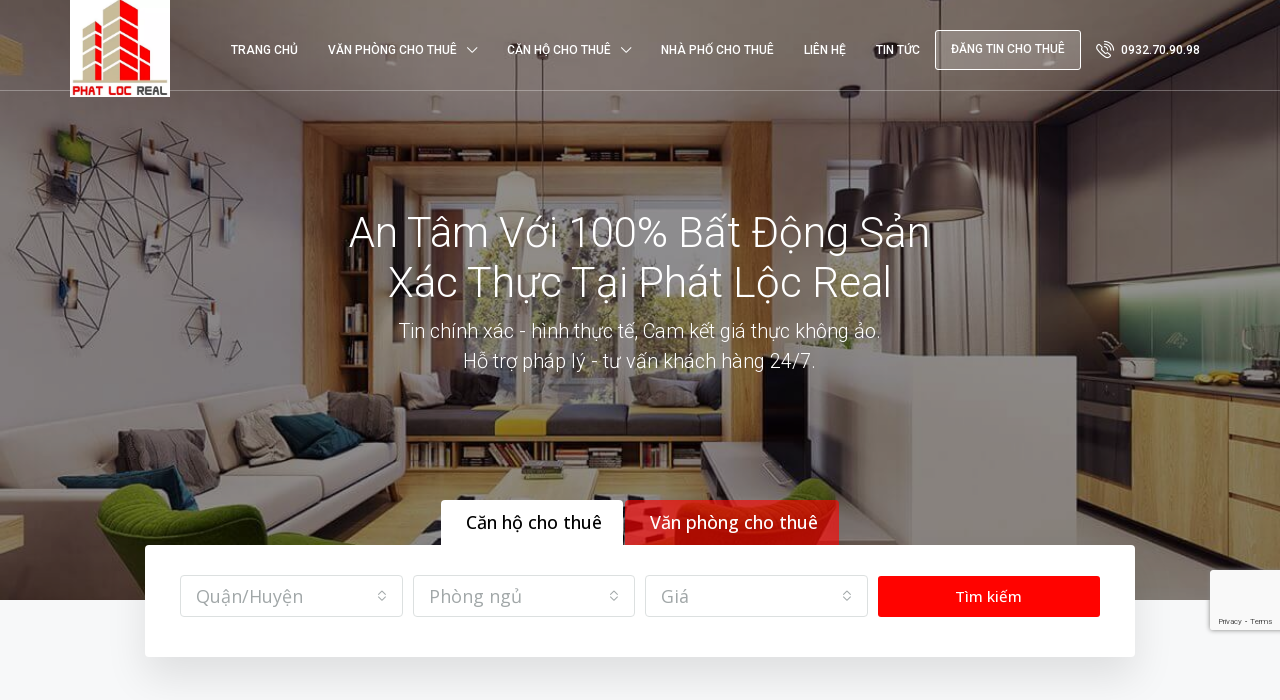

--- FILE ---
content_type: text/html; charset=UTF-8
request_url: https://phatlocreal.com/
body_size: 35632
content:
<!doctype html>
<html lang="vi" prefix="og: https://ogp.me/ns#">
<head>
	<meta charset="UTF-8"/>
	<meta name="viewport" content="width=device-width, initial-scale=1.0"/>
	<link rel="profile" href="https://gmpg.org/xfn/11"/>
    <meta name="format-detection" content="telephone=no">
	
<!-- Search Engine Optimization by Rank Math - https://s.rankmath.com/home -->
<title>Phát Lộc Real ❣️ Kênh thông tin bất động sản uy tín</title>
<meta name="description" content="Phát Lộc Real chuyên cho thuê căn hộ, văn phòng giá tốt nhất thị trường. Luôn cập nhật thông tin chính xác về hình ảnh và giá cả."/>
<meta name="robots" content="index, follow, max-snippet:-1, max-video-preview:-1, max-image-preview:large"/>
<link rel="canonical" href="https://phatlocreal.com/"/>
<meta property="og:locale" content="vi_VN"/>
<meta property="og:type" content="website"/>
<meta property="og:title" content="Phát Lộc Real ❣️ Kênh thông tin bất động sản uy tín"/>
<meta property="og:description" content="Phát Lộc Real chuyên cho thuê căn hộ, văn phòng giá tốt nhất thị trường. Luôn cập nhật thông tin chính xác về hình ảnh và giá cả."/>
<meta property="og:url" content="https://phatlocreal.com/"/>
<meta property="og:site_name" content="Cho thuê văn phòng | Văn phòng cho thuê TPHCMCho Thuê Văn Phòng | Phát Lộc Real"/>
<meta property="og:updated_time" content="2022-11-15T16:11:46+07:00"/>
<meta property="og:image" content="https://phatlocreal.com/wp-content/uploads/2022/05/logo-phat-loc-real.png"/>
<meta property="og:image:secure_url" content="https://phatlocreal.com/wp-content/uploads/2022/05/logo-phat-loc-real.png"/>
<meta property="og:image:width" content="300"/>
<meta property="og:image:height" content="288"/>
<meta property="og:image:alt" content="Cho thuê căn hộ"/>
<meta property="og:image:type" content="image/png"/>
<meta property="article:published_time" content="2020-02-18T11:31:43+07:00"/>
<meta property="article:modified_time" content="2022-11-15T16:11:46+07:00"/>
<meta name="twitter:card" content="summary_large_image"/>
<meta name="twitter:title" content="Phát Lộc Real ❣️ Kênh thông tin bất động sản uy tín"/>
<meta name="twitter:description" content="Phát Lộc Real chuyên cho thuê căn hộ, văn phòng giá tốt nhất thị trường. Luôn cập nhật thông tin chính xác về hình ảnh và giá cả."/>
<meta name="twitter:image" content="https://phatlocreal.com/wp-content/uploads/2022/05/logo-phat-loc-real.png"/>
<meta name="twitter:label1" content="Written by"/>
<meta name="twitter:data1" content="Phát Lộc Real"/>
<meta name="twitter:label2" content="Time to read"/>
<meta name="twitter:data2" content="9 minutes"/>
<script type="application/ld+json" class="rank-math-schema">{"@context":"https://schema.org","@graph":[{"@type":["Person","Organization"],"@id":"https://phatlocreal.com/#person","name":"diaocphatloc"},{"@type":"WebSite","@id":"https://phatlocreal.com/#website","url":"https://phatlocreal.com","name":"diaocphatloc","publisher":{"@id":"https://phatlocreal.com/#person"},"inLanguage":"vi","potentialAction":{"@type":"SearchAction","target":"https://phatlocreal.com/?s={search_term_string}","query-input":"required name=search_term_string"}},{"@type":"ImageObject","@id":"https://phatlocreal.com/wp-content/uploads/2022/05/logo-phat-loc-real.png","url":"https://phatlocreal.com/wp-content/uploads/2022/05/logo-phat-loc-real.png","width":"300","height":"288","inLanguage":"vi"},{"@type":"WebPage","@id":"https://phatlocreal.com/#webpage","url":"https://phatlocreal.com/","name":"Ph\u00e1t L\u1ed9c Real \u2763\ufe0f K\u00eanh th\u00f4ng tin b\u1ea5t \u0111\u1ed9ng s\u1ea3n uy t\u00edn","datePublished":"2020-02-18T11:31:43+07:00","dateModified":"2022-11-15T16:11:46+07:00","about":{"@id":"https://phatlocreal.com/#person"},"isPartOf":{"@id":"https://phatlocreal.com/#website"},"primaryImageOfPage":{"@id":"https://phatlocreal.com/wp-content/uploads/2022/05/logo-phat-loc-real.png"},"inLanguage":"vi"},{"@type":"Person","@id":"https://phatlocreal.com/author/diaocphatloc/","name":"Ph\u00e1t L\u1ed9c Real","url":"https://phatlocreal.com/author/diaocphatloc/","image":{"@type":"ImageObject","@id":"https://secure.gravatar.com/avatar/b7dda70f7e55e160f8649ee0c9a9ec13?s=96&amp;d=mm&amp;r=g","url":"https://secure.gravatar.com/avatar/b7dda70f7e55e160f8649ee0c9a9ec13?s=96&amp;d=mm&amp;r=g","caption":"Ph\u00e1t L\u1ed9c Real","inLanguage":"vi"}},{"@type":"Article","headline":"Ph\u00e1t L\u1ed9c Real \u2763\ufe0f K\u00eanh th\u00f4ng tin b\u1ea5t \u0111\u1ed9ng s\u1ea3n uy t\u00edn","keywords":"Cho thu\u00ea c\u0103n h\u1ed9,cho thu\u00ea v\u0103n ph\u00f2ng,b\u1ea5t \u0111\u1ed9ng s\u1ea3n cho thu\u00ea,ph\u00e1t l\u1ed9c real","datePublished":"2020-02-18T11:31:43+07:00","dateModified":"2022-11-15T16:11:46+07:00","author":{"@id":"https://phatlocreal.com/author/diaocphatloc/"},"publisher":{"@id":"https://phatlocreal.com/#person"},"description":"Ph\u00e1t L\u1ed9c Real chuy\u00ean cho thu\u00ea c\u0103n h\u1ed9, v\u0103n ph\u00f2ng gi\u00e1 t\u1ed1t nh\u1ea5t th\u1ecb tr\u01b0\u1eddng. Lu\u00f4n c\u1eadp nh\u1eadt th\u00f4ng tin ch\u00ednh x\u00e1c v\u1ec1 h\u00ecnh \u1ea3nh v\u00e0 gi\u00e1 c\u1ea3.","name":"Ph\u00e1t L\u1ed9c Real \u2763\ufe0f K\u00eanh th\u00f4ng tin b\u1ea5t \u0111\u1ed9ng s\u1ea3n uy t\u00edn","@id":"https://phatlocreal.com/#richSnippet","isPartOf":{"@id":"https://phatlocreal.com/#webpage"},"image":{"@id":"https://phatlocreal.com/wp-content/uploads/2022/05/logo-phat-loc-real.png"},"inLanguage":"vi","mainEntityOfPage":{"@id":"https://phatlocreal.com/#webpage"}}]}</script>
<!-- /Rank Math WordPress SEO plugin -->

<link rel='dns-prefetch' href='//www.googletagmanager.com'/>
<link rel='dns-prefetch' href='//www.google.com'/>
<link rel='dns-prefetch' href='//fonts.googleapis.com'/>
<link rel='dns-prefetch' href='//s.w.org'/>
<link rel='preconnect' href='https://fonts.gstatic.com' crossorigin />
<link rel="alternate" type="application/rss+xml" title="Dòng thông tin Cho thuê văn phòng | Văn phòng cho thuê TPHCMCho Thuê Văn Phòng | Phát Lộc Real &raquo;" href="https://phatlocreal.com/feed/"/>
<link rel="alternate" type="application/rss+xml" title="Dòng phản hồi Cho thuê văn phòng | Văn phòng cho thuê TPHCMCho Thuê Văn Phòng | Phát Lộc Real &raquo;" href="https://phatlocreal.com/comments/feed/"/>
		<script type="text/javascript">window._wpemojiSettings={"baseUrl":"https:\/\/s.w.org\/images\/core\/emoji\/13.1.0\/72x72\/","ext":".png","svgUrl":"https:\/\/s.w.org\/images\/core\/emoji\/13.1.0\/svg\/","svgExt":".svg","source":{"concatemoji":"https:\/\/phatlocreal.com\/wp-includes\/js\/wp-emoji-release.min.js"}};!function(e,a,t){var n,r,o,i=a.createElement("canvas"),p=i.getContext&&i.getContext("2d");function s(e,t){var a=String.fromCharCode;p.clearRect(0,0,i.width,i.height),p.fillText(a.apply(this,e),0,0);e=i.toDataURL();return p.clearRect(0,0,i.width,i.height),p.fillText(a.apply(this,t),0,0),e===i.toDataURL()}function c(e){var t=a.createElement("script");t.src=e,t.defer=t.type="text/javascript",a.getElementsByTagName("head")[0].appendChild(t)}for(o=Array("flag","emoji"),t.supports={everything:!0,everythingExceptFlag:!0},r=0;r<o.length;r++)t.supports[o[r]]=function(e){if(!p||!p.fillText)return!1;switch(p.textBaseline="top",p.font="600 32px Arial",e){case"flag":return s([127987,65039,8205,9895,65039],[127987,65039,8203,9895,65039])?!1:!s([55356,56826,55356,56819],[55356,56826,8203,55356,56819])&&!s([55356,57332,56128,56423,56128,56418,56128,56421,56128,56430,56128,56423,56128,56447],[55356,57332,8203,56128,56423,8203,56128,56418,8203,56128,56421,8203,56128,56430,8203,56128,56423,8203,56128,56447]);case"emoji":return!s([10084,65039,8205,55357,56613],[10084,65039,8203,55357,56613])}return!1}(o[r]),t.supports.everything=t.supports.everything&&t.supports[o[r]],"flag"!==o[r]&&(t.supports.everythingExceptFlag=t.supports.everythingExceptFlag&&t.supports[o[r]]);t.supports.everythingExceptFlag=t.supports.everythingExceptFlag&&!t.supports.flag,t.DOMReady=!1,t.readyCallback=function(){t.DOMReady=!0},t.supports.everything||(n=function(){t.readyCallback()},a.addEventListener?(a.addEventListener("DOMContentLoaded",n,!1),e.addEventListener("load",n,!1)):(e.attachEvent("onload",n),a.attachEvent("onreadystatechange",function(){"complete"===a.readyState&&t.readyCallback()})),(n=t.source||{}).concatemoji?c(n.concatemoji):n.wpemoji&&n.twemoji&&(c(n.twemoji),c(n.wpemoji)))}(window,document,window._wpemojiSettings);</script>
		<style type="text/css">img.wp-smiley,img.emoji{display:inline!important;border:none!important;box-shadow:none!important;height:1em!important;width:1em!important;margin:0 .07em!important;vertical-align:-.1em!important;background:none!important;padding:0!important}</style>
	<link rel='stylesheet' id='wp-block-library-css' href='https://phatlocreal.com/wp-includes/css/dist/block-library/style.min.css' type='text/css' media='all'/>
<style id='extendify-utilities-inline-css' type='text/css'>
.ext-absolute{position:absolute!important}.ext-relative{position:relative!important}.ext-top-base{top:var(--wp--style--block-gap,1.75rem)!important}.ext-top-lg{top:var(--extendify--spacing--large)!important}.ext--top-base{top:calc(var(--wp--style--block-gap, 1.75rem)*-1)!important}.ext--top-lg{top:calc(var(--extendify--spacing--large)*-1)!important}.ext-right-base{right:var(--wp--style--block-gap,1.75rem)!important}.ext-right-lg{right:var(--extendify--spacing--large)!important}.ext--right-base{right:calc(var(--wp--style--block-gap, 1.75rem)*-1)!important}.ext--right-lg{right:calc(var(--extendify--spacing--large)*-1)!important}.ext-bottom-base{bottom:var(--wp--style--block-gap,1.75rem)!important}.ext-bottom-lg{bottom:var(--extendify--spacing--large)!important}.ext--bottom-base{bottom:calc(var(--wp--style--block-gap, 1.75rem)*-1)!important}.ext--bottom-lg{bottom:calc(var(--extendify--spacing--large)*-1)!important}.ext-left-base{left:var(--wp--style--block-gap,1.75rem)!important}.ext-left-lg{left:var(--extendify--spacing--large)!important}.ext--left-base{left:calc(var(--wp--style--block-gap, 1.75rem)*-1)!important}.ext--left-lg{left:calc(var(--extendify--spacing--large)*-1)!important}.ext-order-1{order:1!important}.ext-order-2{order:2!important}.ext-col-auto{grid-column:auto!important}.ext-col-span-1{grid-column:span 1/span 1!important}.ext-col-span-2{grid-column:span 2/span 2!important}.ext-col-span-3{grid-column:span 3/span 3!important}.ext-col-span-4{grid-column:span 4/span 4!important}.ext-col-span-5{grid-column:span 5/span 5!important}.ext-col-span-6{grid-column:span 6/span 6!important}.ext-col-span-7{grid-column:span 7/span 7!important}.ext-col-span-8{grid-column:span 8/span 8!important}.ext-col-span-9{grid-column:span 9/span 9!important}.ext-col-span-10{grid-column:span 10/span 10!important}.ext-col-span-11{grid-column:span 11/span 11!important}.ext-col-span-12{grid-column:span 12/span 12!important}.ext-col-span-full{grid-column:1/-1!important}.ext-col-start-1{grid-column-start:1!important}.ext-col-start-2{grid-column-start:2!important}.ext-col-start-3{grid-column-start:3!important}.ext-col-start-4{grid-column-start:4!important}.ext-col-start-5{grid-column-start:5!important}.ext-col-start-6{grid-column-start:6!important}.ext-col-start-7{grid-column-start:7!important}.ext-col-start-8{grid-column-start:8!important}.ext-col-start-9{grid-column-start:9!important}.ext-col-start-10{grid-column-start:10!important}.ext-col-start-11{grid-column-start:11!important}.ext-col-start-12{grid-column-start:12!important}.ext-col-start-13{grid-column-start:13!important}.ext-col-start-auto{grid-column-start:auto!important}.ext-col-end-1{grid-column-end:1!important}.ext-col-end-2{grid-column-end:2!important}.ext-col-end-3{grid-column-end:3!important}.ext-col-end-4{grid-column-end:4!important}.ext-col-end-5{grid-column-end:5!important}.ext-col-end-6{grid-column-end:6!important}.ext-col-end-7{grid-column-end:7!important}.ext-col-end-8{grid-column-end:8!important}.ext-col-end-9{grid-column-end:9!important}.ext-col-end-10{grid-column-end:10!important}.ext-col-end-11{grid-column-end:11!important}.ext-col-end-12{grid-column-end:12!important}.ext-col-end-13{grid-column-end:13!important}.ext-col-end-auto{grid-column-end:auto!important}.ext-row-auto{grid-row:auto!important}.ext-row-span-1{grid-row:span 1/span 1!important}.ext-row-span-2{grid-row:span 2/span 2!important}.ext-row-span-3{grid-row:span 3/span 3!important}.ext-row-span-4{grid-row:span 4/span 4!important}.ext-row-span-5{grid-row:span 5/span 5!important}.ext-row-span-6{grid-row:span 6/span 6!important}.ext-row-span-full{grid-row:1/-1!important}.ext-row-start-1{grid-row-start:1!important}.ext-row-start-2{grid-row-start:2!important}.ext-row-start-3{grid-row-start:3!important}.ext-row-start-4{grid-row-start:4!important}.ext-row-start-5{grid-row-start:5!important}.ext-row-start-6{grid-row-start:6!important}.ext-row-start-7{grid-row-start:7!important}.ext-row-start-auto{grid-row-start:auto!important}.ext-row-end-1{grid-row-end:1!important}.ext-row-end-2{grid-row-end:2!important}.ext-row-end-3{grid-row-end:3!important}.ext-row-end-4{grid-row-end:4!important}.ext-row-end-5{grid-row-end:5!important}.ext-row-end-6{grid-row-end:6!important}.ext-row-end-7{grid-row-end:7!important}.ext-row-end-auto{grid-row-end:auto!important}.ext-m-0:not([style*=margin]){margin:0!important}.ext-m-auto:not([style*=margin]){margin:auto!important}.ext-m-base:not([style*=margin]){margin:var(--wp--style--block-gap,1.75rem)!important}.ext-m-lg:not([style*=margin]){margin:var(--extendify--spacing--large)!important}.ext--m-base:not([style*=margin]){margin:calc(var(--wp--style--block-gap, 1.75rem)*-1)!important}.ext--m-lg:not([style*=margin]){margin:calc(var(--extendify--spacing--large)*-1)!important}.ext-mx-0:not([style*=margin]){margin-left:0!important;margin-right:0!important}.ext-mx-auto:not([style*=margin]){margin-left:auto!important;margin-right:auto!important}.ext-mx-base:not([style*=margin]){margin-left:var(--wp--style--block-gap,1.75rem)!important;margin-right:var(--wp--style--block-gap,1.75rem)!important}.ext-mx-lg:not([style*=margin]){margin-left:var(--extendify--spacing--large)!important;margin-right:var(--extendify--spacing--large)!important}.ext--mx-base:not([style*=margin]){margin-left:calc(var(--wp--style--block-gap, 1.75rem)*-1)!important;margin-right:calc(var(--wp--style--block-gap, 1.75rem)*-1)!important}.ext--mx-lg:not([style*=margin]){margin-left:calc(var(--extendify--spacing--large)*-1)!important;margin-right:calc(var(--extendify--spacing--large)*-1)!important}.ext-my-0:not([style*=margin]){margin-bottom:0!important;margin-top:0!important}.ext-my-auto:not([style*=margin]){margin-bottom:auto!important;margin-top:auto!important}.ext-my-base:not([style*=margin]){margin-bottom:var(--wp--style--block-gap,1.75rem)!important;margin-top:var(--wp--style--block-gap,1.75rem)!important}.ext-my-lg:not([style*=margin]){margin-bottom:var(--extendify--spacing--large)!important;margin-top:var(--extendify--spacing--large)!important}.ext--my-base:not([style*=margin]){margin-bottom:calc(var(--wp--style--block-gap, 1.75rem)*-1)!important;margin-top:calc(var(--wp--style--block-gap, 1.75rem)*-1)!important}.ext--my-lg:not([style*=margin]){margin-bottom:calc(var(--extendify--spacing--large)*-1)!important;margin-top:calc(var(--extendify--spacing--large)*-1)!important}.ext-mt-0:not([style*=margin]){margin-top:0!important}.ext-mt-auto:not([style*=margin]){margin-top:auto!important}.ext-mt-base:not([style*=margin]){margin-top:var(--wp--style--block-gap,1.75rem)!important}.ext-mt-lg:not([style*=margin]){margin-top:var(--extendify--spacing--large)!important}.ext--mt-base:not([style*=margin]){margin-top:calc(var(--wp--style--block-gap, 1.75rem)*-1)!important}.ext--mt-lg:not([style*=margin]){margin-top:calc(var(--extendify--spacing--large)*-1)!important}.ext-mr-0:not([style*=margin]){margin-right:0!important}.ext-mr-auto:not([style*=margin]){margin-right:auto!important}.ext-mr-base:not([style*=margin]){margin-right:var(--wp--style--block-gap,1.75rem)!important}.ext-mr-lg:not([style*=margin]){margin-right:var(--extendify--spacing--large)!important}.ext--mr-base:not([style*=margin]){margin-right:calc(var(--wp--style--block-gap, 1.75rem)*-1)!important}.ext--mr-lg:not([style*=margin]){margin-right:calc(var(--extendify--spacing--large)*-1)!important}.ext-mb-0:not([style*=margin]){margin-bottom:0!important}.ext-mb-auto:not([style*=margin]){margin-bottom:auto!important}.ext-mb-base:not([style*=margin]){margin-bottom:var(--wp--style--block-gap,1.75rem)!important}.ext-mb-lg:not([style*=margin]){margin-bottom:var(--extendify--spacing--large)!important}.ext--mb-base:not([style*=margin]){margin-bottom:calc(var(--wp--style--block-gap, 1.75rem)*-1)!important}.ext--mb-lg:not([style*=margin]){margin-bottom:calc(var(--extendify--spacing--large)*-1)!important}.ext-ml-0:not([style*=margin]){margin-left:0!important}.ext-ml-auto:not([style*=margin]){margin-left:auto!important}.ext-ml-base:not([style*=margin]){margin-left:var(--wp--style--block-gap,1.75rem)!important}.ext-ml-lg:not([style*=margin]){margin-left:var(--extendify--spacing--large)!important}.ext--ml-base:not([style*=margin]){margin-left:calc(var(--wp--style--block-gap, 1.75rem)*-1)!important}.ext--ml-lg:not([style*=margin]){margin-left:calc(var(--extendify--spacing--large)*-1)!important}.ext-block{display:block!important}.ext-inline-block{display:inline-block!important}.ext-inline{display:inline!important}.ext-flex{display:flex!important}.ext-inline-flex{display:inline-flex!important}.ext-grid{display:grid!important}.ext-inline-grid{display:inline-grid!important}.ext-hidden{display:none!important}.ext-w-auto{width:auto!important}.ext-w-full{width:100%!important}.ext-max-w-full{max-width:100%!important}.ext-flex-1{flex:1 1 0%!important}.ext-flex-auto{flex:1 1 auto!important}.ext-flex-initial{flex:0 1 auto!important}.ext-flex-none{flex:none!important}.ext-flex-shrink-0{flex-shrink:0!important}.ext-flex-shrink{flex-shrink:1!important}.ext-flex-grow-0{flex-grow:0!important}.ext-flex-grow{flex-grow:1!important}.ext-list-none{list-style-type:none!important}.ext-grid-cols-1{grid-template-columns:repeat(1,minmax(0,1fr))!important}.ext-grid-cols-2{grid-template-columns:repeat(2,minmax(0,1fr))!important}.ext-grid-cols-3{grid-template-columns:repeat(3,minmax(0,1fr))!important}.ext-grid-cols-4{grid-template-columns:repeat(4,minmax(0,1fr))!important}.ext-grid-cols-5{grid-template-columns:repeat(5,minmax(0,1fr))!important}.ext-grid-cols-6{grid-template-columns:repeat(6,minmax(0,1fr))!important}.ext-grid-cols-7{grid-template-columns:repeat(7,minmax(0,1fr))!important}.ext-grid-cols-8{grid-template-columns:repeat(8,minmax(0,1fr))!important}.ext-grid-cols-9{grid-template-columns:repeat(9,minmax(0,1fr))!important}.ext-grid-cols-10{grid-template-columns:repeat(10,minmax(0,1fr))!important}.ext-grid-cols-11{grid-template-columns:repeat(11,minmax(0,1fr))!important}.ext-grid-cols-12{grid-template-columns:repeat(12,minmax(0,1fr))!important}.ext-grid-cols-none{grid-template-columns:none!important}.ext-grid-rows-1{grid-template-rows:repeat(1,minmax(0,1fr))!important}.ext-grid-rows-2{grid-template-rows:repeat(2,minmax(0,1fr))!important}.ext-grid-rows-3{grid-template-rows:repeat(3,minmax(0,1fr))!important}.ext-grid-rows-4{grid-template-rows:repeat(4,minmax(0,1fr))!important}.ext-grid-rows-5{grid-template-rows:repeat(5,minmax(0,1fr))!important}.ext-grid-rows-6{grid-template-rows:repeat(6,minmax(0,1fr))!important}.ext-grid-rows-none{grid-template-rows:none!important}.ext-flex-row{flex-direction:row!important}.ext-flex-row-reverse{flex-direction:row-reverse!important}.ext-flex-col{flex-direction:column!important}.ext-flex-col-reverse{flex-direction:column-reverse!important}.ext-flex-wrap{flex-wrap:wrap!important}.ext-flex-wrap-reverse{flex-wrap:wrap-reverse!important}.ext-flex-nowrap{flex-wrap:nowrap!important}.ext-items-start{align-items:flex-start!important}.ext-items-end{align-items:flex-end!important}.ext-items-center{align-items:center!important}.ext-items-baseline{align-items:baseline!important}.ext-items-stretch{align-items:stretch!important}.ext-justify-start{justify-content:flex-start!important}.ext-justify-end{justify-content:flex-end!important}.ext-justify-center{justify-content:center!important}.ext-justify-between{justify-content:space-between!important}.ext-justify-around{justify-content:space-around!important}.ext-justify-evenly{justify-content:space-evenly!important}.ext-justify-items-start{justify-items:start!important}.ext-justify-items-end{justify-items:end!important}.ext-justify-items-center{justify-items:center!important}.ext-justify-items-stretch{justify-items:stretch!important}.ext-gap-0{gap:0!important}.ext-gap-base{gap:var(--wp--style--block-gap,1.75rem)!important}.ext-gap-lg{gap:var(--extendify--spacing--large)!important}.ext-gap-x-0{-moz-column-gap:0!important;column-gap:0!important}.ext-gap-x-base{-moz-column-gap:var(--wp--style--block-gap,1.75rem)!important;column-gap:var(--wp--style--block-gap,1.75rem)!important}.ext-gap-x-lg{-moz-column-gap:var(--extendify--spacing--large)!important;column-gap:var(--extendify--spacing--large)!important}.ext-gap-y-0{row-gap:0!important}.ext-gap-y-base{row-gap:var(--wp--style--block-gap,1.75rem)!important}.ext-gap-y-lg{row-gap:var(--extendify--spacing--large)!important}.ext-justify-self-auto{justify-self:auto!important}.ext-justify-self-start{justify-self:start!important}.ext-justify-self-end{justify-self:end!important}.ext-justify-self-center{justify-self:center!important}.ext-justify-self-stretch{justify-self:stretch!important}.ext-rounded-none{border-radius:0!important}.ext-rounded-full{border-radius:9999px!important}.ext-rounded-t-none{border-top-left-radius:0!important;border-top-right-radius:0!important}.ext-rounded-t-full{border-top-left-radius:9999px!important;border-top-right-radius:9999px!important}.ext-rounded-r-none{border-bottom-right-radius:0!important;border-top-right-radius:0!important}.ext-rounded-r-full{border-bottom-right-radius:9999px!important;border-top-right-radius:9999px!important}.ext-rounded-b-none{border-bottom-left-radius:0!important;border-bottom-right-radius:0!important}.ext-rounded-b-full{border-bottom-left-radius:9999px!important;border-bottom-right-radius:9999px!important}.ext-rounded-l-none{border-bottom-left-radius:0!important;border-top-left-radius:0!important}.ext-rounded-l-full{border-bottom-left-radius:9999px!important;border-top-left-radius:9999px!important}.ext-rounded-tl-none{border-top-left-radius:0!important}.ext-rounded-tl-full{border-top-left-radius:9999px!important}.ext-rounded-tr-none{border-top-right-radius:0!important}.ext-rounded-tr-full{border-top-right-radius:9999px!important}.ext-rounded-br-none{border-bottom-right-radius:0!important}.ext-rounded-br-full{border-bottom-right-radius:9999px!important}.ext-rounded-bl-none{border-bottom-left-radius:0!important}.ext-rounded-bl-full{border-bottom-left-radius:9999px!important}.ext-border-0{border-width:0!important}.ext-border-t-0{border-top-width:0!important}.ext-border-r-0{border-right-width:0!important}.ext-border-b-0{border-bottom-width:0!important}.ext-border-l-0{border-left-width:0!important}.ext-p-0:not([style*=padding]){padding:0!important}.ext-p-base:not([style*=padding]){padding:var(--wp--style--block-gap,1.75rem)!important}.ext-p-lg:not([style*=padding]){padding:var(--extendify--spacing--large)!important}.ext-px-0:not([style*=padding]){padding-left:0!important;padding-right:0!important}.ext-px-base:not([style*=padding]){padding-left:var(--wp--style--block-gap,1.75rem)!important;padding-right:var(--wp--style--block-gap,1.75rem)!important}.ext-px-lg:not([style*=padding]){padding-left:var(--extendify--spacing--large)!important;padding-right:var(--extendify--spacing--large)!important}.ext-py-0:not([style*=padding]){padding-bottom:0!important;padding-top:0!important}.ext-py-base:not([style*=padding]){padding-bottom:var(--wp--style--block-gap,1.75rem)!important;padding-top:var(--wp--style--block-gap,1.75rem)!important}.ext-py-lg:not([style*=padding]){padding-bottom:var(--extendify--spacing--large)!important;padding-top:var(--extendify--spacing--large)!important}.ext-pt-0:not([style*=padding]){padding-top:0!important}.ext-pt-base:not([style*=padding]){padding-top:var(--wp--style--block-gap,1.75rem)!important}.ext-pt-lg:not([style*=padding]){padding-top:var(--extendify--spacing--large)!important}.ext-pr-0:not([style*=padding]){padding-right:0!important}.ext-pr-base:not([style*=padding]){padding-right:var(--wp--style--block-gap,1.75rem)!important}.ext-pr-lg:not([style*=padding]){padding-right:var(--extendify--spacing--large)!important}.ext-pb-0:not([style*=padding]){padding-bottom:0!important}.ext-pb-base:not([style*=padding]){padding-bottom:var(--wp--style--block-gap,1.75rem)!important}.ext-pb-lg:not([style*=padding]){padding-bottom:var(--extendify--spacing--large)!important}.ext-pl-0:not([style*=padding]){padding-left:0!important}.ext-pl-base:not([style*=padding]){padding-left:var(--wp--style--block-gap,1.75rem)!important}.ext-pl-lg:not([style*=padding]){padding-left:var(--extendify--spacing--large)!important}.ext-text-left{text-align:left!important}.ext-text-center{text-align:center!important}.ext-text-right{text-align:right!important}.ext-leading-none{line-height:1!important}.ext-leading-tight{line-height:1.25!important}.ext-leading-snug{line-height:1.375!important}.ext-leading-normal{line-height:1.5!important}.ext-leading-relaxed{line-height:1.625!important}.ext-leading-loose{line-height:2!important}.clip-path--rhombus img{-webkit-clip-path:polygon(15% 6%,80% 29%,84% 93%,23% 69%);clip-path:polygon(15% 6%,80% 29%,84% 93%,23% 69%)}.clip-path--diamond img{-webkit-clip-path:polygon(5% 29%,60% 2%,91% 64%,36% 89%);clip-path:polygon(5% 29%,60% 2%,91% 64%,36% 89%)}.clip-path--rhombus-alt img{-webkit-clip-path:polygon(14% 9%,85% 24%,91% 89%,19% 76%);clip-path:polygon(14% 9%,85% 24%,91% 89%,19% 76%)}.wp-block-columns[class*=fullwidth-cols]{margin-bottom:unset}.wp-block-column.editor\:pointer-events-none{margin-bottom:0!important;margin-top:0!important}.is-root-container.block-editor-block-list__layout>[data-align=full]:not(:first-of-type)>.wp-block-column.editor\:pointer-events-none,.is-root-container.block-editor-block-list__layout>[data-align=wide]>.wp-block-column.editor\:pointer-events-none{margin-top:calc(var(--wp--style--block-gap, 28px)*-1)!important}.ext .wp-block-columns .wp-block-column[style*=padding]{padding-left:0!important;padding-right:0!important}.ext .wp-block-columns+.wp-block-columns:not([class*=mt-]):not([class*=my-]):not([style*=margin]){margin-top:0!important}[class*=fullwidth-cols] .wp-block-column:first-child,[class*=fullwidth-cols] .wp-block-group:first-child{margin-top:0}[class*=fullwidth-cols] .wp-block-column:last-child,[class*=fullwidth-cols] .wp-block-group:last-child{margin-bottom:0}[class*=fullwidth-cols] .wp-block-column:first-child>*,[class*=fullwidth-cols] .wp-block-column>:first-child{margin-top:0}.ext .is-not-stacked-on-mobile .wp-block-column,[class*=fullwidth-cols] .wp-block-column>:last-child{margin-bottom:0}.wp-block-columns[class*=fullwidth-cols]:not(.is-not-stacked-on-mobile)>.wp-block-column:not(:last-child){margin-bottom:var(--wp--style--block-gap,1.75rem)}@media (min-width:782px){.wp-block-columns[class*=fullwidth-cols]:not(.is-not-stacked-on-mobile)>.wp-block-column:not(:last-child){margin-bottom:0}}.wp-block-columns[class*=fullwidth-cols].is-not-stacked-on-mobile>.wp-block-column{margin-bottom:0!important}@media (min-width:600px) and (max-width:781px){.wp-block-columns[class*=fullwidth-cols]:not(.is-not-stacked-on-mobile)>.wp-block-column:nth-child(2n){margin-left:var(--wp--style--block-gap,2em)}}@media (max-width:781px){.tablet\:fullwidth-cols.wp-block-columns:not(.is-not-stacked-on-mobile){flex-wrap:wrap}.tablet\:fullwidth-cols.wp-block-columns:not(.is-not-stacked-on-mobile)>.wp-block-column,.tablet\:fullwidth-cols.wp-block-columns:not(.is-not-stacked-on-mobile)>.wp-block-column:not([style*=margin]){margin-left:0!important}.tablet\:fullwidth-cols.wp-block-columns:not(.is-not-stacked-on-mobile)>.wp-block-column{flex-basis:100%!important}}@media (max-width:1079px){.desktop\:fullwidth-cols.wp-block-columns:not(.is-not-stacked-on-mobile){flex-wrap:wrap}.desktop\:fullwidth-cols.wp-block-columns:not(.is-not-stacked-on-mobile)>.wp-block-column,.desktop\:fullwidth-cols.wp-block-columns:not(.is-not-stacked-on-mobile)>.wp-block-column:not([style*=margin]){margin-left:0!important}.desktop\:fullwidth-cols.wp-block-columns:not(.is-not-stacked-on-mobile)>.wp-block-column{flex-basis:100%!important}.desktop\:fullwidth-cols.wp-block-columns:not(.is-not-stacked-on-mobile)>.wp-block-column:not(:last-child){margin-bottom:var(--wp--style--block-gap,1.75rem)!important}}.direction-rtl{direction:rtl}.direction-ltr{direction:ltr}.is-style-inline-list{padding-left:0!important}.is-style-inline-list li{list-style-type:none!important}@media (min-width:782px){.is-style-inline-list li{display:inline!important;margin-right:var(--wp--style--block-gap,1.75rem)!important}}@media (min-width:782px){.is-style-inline-list li:first-child{margin-left:0!important}}@media (min-width:782px){.is-style-inline-list li:last-child{margin-right:0!important}}.bring-to-front{position:relative;z-index:10}.text-stroke{-webkit-text-stroke-color:var(--wp--preset--color--background)}.text-stroke,.text-stroke--primary{-webkit-text-stroke-width:var(
        --wp--custom--typography--text-stroke-width,2px
    )}.text-stroke--primary{-webkit-text-stroke-color:var(--wp--preset--color--primary)}.text-stroke--secondary{-webkit-text-stroke-width:var(
        --wp--custom--typography--text-stroke-width,2px
    );-webkit-text-stroke-color:var(--wp--preset--color--secondary)}.editor\:no-caption .block-editor-rich-text__editable{display:none!important}.editor\:no-inserter .wp-block-column:not(.is-selected)>.block-list-appender,.editor\:no-inserter .wp-block-cover__inner-container>.block-list-appender,.editor\:no-inserter .wp-block-group__inner-container>.block-list-appender,.editor\:no-inserter>.block-list-appender{display:none}.editor\:no-resize .components-resizable-box__handle,.editor\:no-resize .components-resizable-box__handle:after,.editor\:no-resize .components-resizable-box__side-handle:before{display:none;pointer-events:none}.editor\:no-resize .components-resizable-box__container{display:block}.editor\:pointer-events-none{pointer-events:none}.is-style-angled{justify-content:flex-end}.ext .is-style-angled>[class*=_inner-container],.is-style-angled{align-items:center}.is-style-angled .wp-block-cover__image-background,.is-style-angled .wp-block-cover__video-background{-webkit-clip-path:polygon(0 0,30% 0,50% 100%,0 100%);clip-path:polygon(0 0,30% 0,50% 100%,0 100%);z-index:1}@media (min-width:782px){.is-style-angled .wp-block-cover__image-background,.is-style-angled .wp-block-cover__video-background{-webkit-clip-path:polygon(0 0,55% 0,65% 100%,0 100%);clip-path:polygon(0 0,55% 0,65% 100%,0 100%)}}.has-foreground-color{color:var(--wp--preset--color--foreground,#000)!important}.has-foreground-background-color{background-color:var(--wp--preset--color--foreground,#000)!important}.has-background-color{color:var(--wp--preset--color--background,#fff)!important}.has-background-background-color{background-color:var(--wp--preset--color--background,#fff)!important}.has-primary-color{color:var(--wp--preset--color--primary,#4b5563)!important}.has-primary-background-color{background-color:var(--wp--preset--color--primary,#4b5563)!important}.has-secondary-color{color:var(--wp--preset--color--secondary,#9ca3af)!important}.has-secondary-background-color{background-color:var(--wp--preset--color--secondary,#9ca3af)!important}.ext.has-text-color h1,.ext.has-text-color h2,.ext.has-text-color h3,.ext.has-text-color h4,.ext.has-text-color h5,.ext.has-text-color h6,.ext.has-text-color p{color:currentColor}.has-white-color{color:var(--wp--preset--color--white,#fff)!important}.has-black-color{color:var(--wp--preset--color--black,#000)!important}.has-ext-foreground-background-color{background-color:var(
        --wp--preset--color--foreground,var(--wp--preset--color--black,#000)
    )!important}.has-ext-primary-background-color{background-color:var(
        --wp--preset--color--primary,var(--wp--preset--color--cyan-bluish-gray,#000)
    )!important}.wp-block-button__link.has-black-background-color{border-color:var(--wp--preset--color--black,#000)}.wp-block-button__link.has-white-background-color{border-color:var(--wp--preset--color--white,#fff)}.has-ext-small-font-size{font-size:var(--wp--preset--font-size--ext-small)!important}.has-ext-medium-font-size{font-size:var(--wp--preset--font-size--ext-medium)!important}.has-ext-large-font-size{font-size:var(--wp--preset--font-size--ext-large)!important;line-height:1.2}.has-ext-x-large-font-size{font-size:var(--wp--preset--font-size--ext-x-large)!important;line-height:1}.has-ext-xx-large-font-size{font-size:var(--wp--preset--font-size--ext-xx-large)!important;line-height:1}.has-ext-x-large-font-size:not([style*=line-height]),.has-ext-xx-large-font-size:not([style*=line-height]){line-height:1.1}.ext .wp-block-group>*{margin-bottom:0;margin-top:0}.ext .wp-block-group>*+*{margin-bottom:0}.ext .wp-block-group>*+*,.ext h2{margin-top:var(--wp--style--block-gap,1.75rem)}.ext h2{margin-bottom:var(--wp--style--block-gap,1.75rem)}.has-ext-x-large-font-size+h3,.has-ext-x-large-font-size+p{margin-top:.5rem}.ext .wp-block-buttons>.wp-block-button.wp-block-button__width-25{min-width:12rem;width:calc(25% - var(--wp--style--block-gap, .5em)*.75)}.ext .ext-grid>[class*=_inner-container]{display:grid}.ext>[class*=_inner-container]>.ext-grid:not([class*=columns]),.ext>[class*=_inner-container]>.wp-block>.ext-grid:not([class*=columns]){display:initial!important}.ext .ext-grid-cols-1>[class*=_inner-container]{grid-template-columns:repeat(1,minmax(0,1fr))!important}.ext .ext-grid-cols-2>[class*=_inner-container]{grid-template-columns:repeat(2,minmax(0,1fr))!important}.ext .ext-grid-cols-3>[class*=_inner-container]{grid-template-columns:repeat(3,minmax(0,1fr))!important}.ext .ext-grid-cols-4>[class*=_inner-container]{grid-template-columns:repeat(4,minmax(0,1fr))!important}.ext .ext-grid-cols-5>[class*=_inner-container]{grid-template-columns:repeat(5,minmax(0,1fr))!important}.ext .ext-grid-cols-6>[class*=_inner-container]{grid-template-columns:repeat(6,minmax(0,1fr))!important}.ext .ext-grid-cols-7>[class*=_inner-container]{grid-template-columns:repeat(7,minmax(0,1fr))!important}.ext .ext-grid-cols-8>[class*=_inner-container]{grid-template-columns:repeat(8,minmax(0,1fr))!important}.ext .ext-grid-cols-9>[class*=_inner-container]{grid-template-columns:repeat(9,minmax(0,1fr))!important}.ext .ext-grid-cols-10>[class*=_inner-container]{grid-template-columns:repeat(10,minmax(0,1fr))!important}.ext .ext-grid-cols-11>[class*=_inner-container]{grid-template-columns:repeat(11,minmax(0,1fr))!important}.ext .ext-grid-cols-12>[class*=_inner-container]{grid-template-columns:repeat(12,minmax(0,1fr))!important}.ext .ext-grid-cols-13>[class*=_inner-container]{grid-template-columns:repeat(13,minmax(0,1fr))!important}.ext .ext-grid-cols-none>[class*=_inner-container]{grid-template-columns:none!important}.ext .ext-grid-rows-1>[class*=_inner-container]{grid-template-rows:repeat(1,minmax(0,1fr))!important}.ext .ext-grid-rows-2>[class*=_inner-container]{grid-template-rows:repeat(2,minmax(0,1fr))!important}.ext .ext-grid-rows-3>[class*=_inner-container]{grid-template-rows:repeat(3,minmax(0,1fr))!important}.ext .ext-grid-rows-4>[class*=_inner-container]{grid-template-rows:repeat(4,minmax(0,1fr))!important}.ext .ext-grid-rows-5>[class*=_inner-container]{grid-template-rows:repeat(5,minmax(0,1fr))!important}.ext .ext-grid-rows-6>[class*=_inner-container]{grid-template-rows:repeat(6,minmax(0,1fr))!important}.ext .ext-grid-rows-none>[class*=_inner-container]{grid-template-rows:none!important}.ext .ext-items-start>[class*=_inner-container]{align-items:flex-start!important}.ext .ext-items-end>[class*=_inner-container]{align-items:flex-end!important}.ext .ext-items-center>[class*=_inner-container]{align-items:center!important}.ext .ext-items-baseline>[class*=_inner-container]{align-items:baseline!important}.ext .ext-items-stretch>[class*=_inner-container]{align-items:stretch!important}.ext.wp-block-group>:last-child{margin-bottom:0}.ext .wp-block-group__inner-container{padding:0!important}.ext.has-background{padding-left:var(--wp--style--block-gap,1.75rem);padding-right:var(--wp--style--block-gap,1.75rem)}.ext [class*=inner-container]>.alignwide [class*=inner-container],.ext [class*=inner-container]>[data-align=wide] [class*=inner-container]{max-width:var(--responsive--alignwide-width,120rem)}.ext [class*=inner-container]>.alignwide [class*=inner-container]>*,.ext [class*=inner-container]>[data-align=wide] [class*=inner-container]>*{max-width:100%!important}.ext .wp-block-image{position:relative;text-align:center}.ext .wp-block-image img{display:inline-block;vertical-align:middle}body{--extendify--spacing--large:var(
        --wp--custom--spacing--large,clamp(2em,8vw,8em)
    );--wp--preset--font-size--ext-small:1rem;--wp--preset--font-size--ext-medium:1.125rem;--wp--preset--font-size--ext-large:clamp(1.65rem,3.5vw,2.15rem);--wp--preset--font-size--ext-x-large:clamp(3rem,6vw,4.75rem);--wp--preset--font-size--ext-xx-large:clamp(3.25rem,7.5vw,5.75rem);--wp--preset--color--black:#000;--wp--preset--color--white:#fff}.ext *{box-sizing:border-box}.block-editor-block-preview__content-iframe .ext [data-type="core/spacer"] .components-resizable-box__container{background:transparent!important}.block-editor-block-preview__content-iframe .ext [data-type="core/spacer"] .block-library-spacer__resize-container:before{display:none!important}.ext .wp-block-group__inner-container figure.wp-block-gallery.alignfull{margin-bottom:unset;margin-top:unset}.ext .alignwide{margin-left:auto!important;margin-right:auto!important}.is-root-container.block-editor-block-list__layout>[data-align=full]:not(:first-of-type)>.ext-my-0,.is-root-container.block-editor-block-list__layout>[data-align=wide]>.ext-my-0:not([style*=margin]){margin-top:calc(var(--wp--style--block-gap, 28px)*-1)!important}.block-editor-block-preview__content-iframe .preview\:min-h-50{min-height:50vw!important}.block-editor-block-preview__content-iframe .preview\:min-h-60{min-height:60vw!important}.block-editor-block-preview__content-iframe .preview\:min-h-70{min-height:70vw!important}.block-editor-block-preview__content-iframe .preview\:min-h-80{min-height:80vw!important}.block-editor-block-preview__content-iframe .preview\:min-h-100{min-height:100vw!important}.ext-mr-0.alignfull:not([style*=margin]):not([style*=margin]){margin-right:0!important}.ext-ml-0:not([style*=margin]):not([style*=margin]){margin-left:0!important}.is-root-container .wp-block[data-align=full]>.ext-mx-0:not([style*=margin]):not([style*=margin]){margin-left:calc(var(--wp--custom--spacing--outer, 0)*1)!important;margin-right:calc(var(--wp--custom--spacing--outer, 0)*1)!important;overflow:hidden;width:unset}@media (min-width:782px){.tablet\:ext-absolute{position:absolute!important}.tablet\:ext-relative{position:relative!important}.tablet\:ext-top-base{top:var(--wp--style--block-gap,1.75rem)!important}.tablet\:ext-top-lg{top:var(--extendify--spacing--large)!important}.tablet\:ext--top-base{top:calc(var(--wp--style--block-gap, 1.75rem)*-1)!important}.tablet\:ext--top-lg{top:calc(var(--extendify--spacing--large)*-1)!important}.tablet\:ext-right-base{right:var(--wp--style--block-gap,1.75rem)!important}.tablet\:ext-right-lg{right:var(--extendify--spacing--large)!important}.tablet\:ext--right-base{right:calc(var(--wp--style--block-gap, 1.75rem)*-1)!important}.tablet\:ext--right-lg{right:calc(var(--extendify--spacing--large)*-1)!important}.tablet\:ext-bottom-base{bottom:var(--wp--style--block-gap,1.75rem)!important}.tablet\:ext-bottom-lg{bottom:var(--extendify--spacing--large)!important}.tablet\:ext--bottom-base{bottom:calc(var(--wp--style--block-gap, 1.75rem)*-1)!important}.tablet\:ext--bottom-lg{bottom:calc(var(--extendify--spacing--large)*-1)!important}.tablet\:ext-left-base{left:var(--wp--style--block-gap,1.75rem)!important}.tablet\:ext-left-lg{left:var(--extendify--spacing--large)!important}.tablet\:ext--left-base{left:calc(var(--wp--style--block-gap, 1.75rem)*-1)!important}.tablet\:ext--left-lg{left:calc(var(--extendify--spacing--large)*-1)!important}.tablet\:ext-order-1{order:1!important}.tablet\:ext-order-2{order:2!important}.tablet\:ext-m-0:not([style*=margin]){margin:0!important}.tablet\:ext-m-auto:not([style*=margin]){margin:auto!important}.tablet\:ext-m-base:not([style*=margin]){margin:var(--wp--style--block-gap,1.75rem)!important}.tablet\:ext-m-lg:not([style*=margin]){margin:var(--extendify--spacing--large)!important}.tablet\:ext--m-base:not([style*=margin]){margin:calc(var(--wp--style--block-gap, 1.75rem)*-1)!important}.tablet\:ext--m-lg:not([style*=margin]){margin:calc(var(--extendify--spacing--large)*-1)!important}.tablet\:ext-mx-0:not([style*=margin]){margin-left:0!important;margin-right:0!important}.tablet\:ext-mx-auto:not([style*=margin]){margin-left:auto!important;margin-right:auto!important}.tablet\:ext-mx-base:not([style*=margin]){margin-left:var(--wp--style--block-gap,1.75rem)!important;margin-right:var(--wp--style--block-gap,1.75rem)!important}.tablet\:ext-mx-lg:not([style*=margin]){margin-left:var(--extendify--spacing--large)!important;margin-right:var(--extendify--spacing--large)!important}.tablet\:ext--mx-base:not([style*=margin]){margin-left:calc(var(--wp--style--block-gap, 1.75rem)*-1)!important;margin-right:calc(var(--wp--style--block-gap, 1.75rem)*-1)!important}.tablet\:ext--mx-lg:not([style*=margin]){margin-left:calc(var(--extendify--spacing--large)*-1)!important;margin-right:calc(var(--extendify--spacing--large)*-1)!important}.tablet\:ext-my-0:not([style*=margin]){margin-bottom:0!important;margin-top:0!important}.tablet\:ext-my-auto:not([style*=margin]){margin-bottom:auto!important;margin-top:auto!important}.tablet\:ext-my-base:not([style*=margin]){margin-bottom:var(--wp--style--block-gap,1.75rem)!important;margin-top:var(--wp--style--block-gap,1.75rem)!important}.tablet\:ext-my-lg:not([style*=margin]){margin-bottom:var(--extendify--spacing--large)!important;margin-top:var(--extendify--spacing--large)!important}.tablet\:ext--my-base:not([style*=margin]){margin-bottom:calc(var(--wp--style--block-gap, 1.75rem)*-1)!important;margin-top:calc(var(--wp--style--block-gap, 1.75rem)*-1)!important}.tablet\:ext--my-lg:not([style*=margin]){margin-bottom:calc(var(--extendify--spacing--large)*-1)!important;margin-top:calc(var(--extendify--spacing--large)*-1)!important}.tablet\:ext-mt-0:not([style*=margin]){margin-top:0!important}.tablet\:ext-mt-auto:not([style*=margin]){margin-top:auto!important}.tablet\:ext-mt-base:not([style*=margin]){margin-top:var(--wp--style--block-gap,1.75rem)!important}.tablet\:ext-mt-lg:not([style*=margin]){margin-top:var(--extendify--spacing--large)!important}.tablet\:ext--mt-base:not([style*=margin]){margin-top:calc(var(--wp--style--block-gap, 1.75rem)*-1)!important}.tablet\:ext--mt-lg:not([style*=margin]){margin-top:calc(var(--extendify--spacing--large)*-1)!important}.tablet\:ext-mr-0:not([style*=margin]){margin-right:0!important}.tablet\:ext-mr-auto:not([style*=margin]){margin-right:auto!important}.tablet\:ext-mr-base:not([style*=margin]){margin-right:var(--wp--style--block-gap,1.75rem)!important}.tablet\:ext-mr-lg:not([style*=margin]){margin-right:var(--extendify--spacing--large)!important}.tablet\:ext--mr-base:not([style*=margin]){margin-right:calc(var(--wp--style--block-gap, 1.75rem)*-1)!important}.tablet\:ext--mr-lg:not([style*=margin]){margin-right:calc(var(--extendify--spacing--large)*-1)!important}.tablet\:ext-mb-0:not([style*=margin]){margin-bottom:0!important}.tablet\:ext-mb-auto:not([style*=margin]){margin-bottom:auto!important}.tablet\:ext-mb-base:not([style*=margin]){margin-bottom:var(--wp--style--block-gap,1.75rem)!important}.tablet\:ext-mb-lg:not([style*=margin]){margin-bottom:var(--extendify--spacing--large)!important}.tablet\:ext--mb-base:not([style*=margin]){margin-bottom:calc(var(--wp--style--block-gap, 1.75rem)*-1)!important}.tablet\:ext--mb-lg:not([style*=margin]){margin-bottom:calc(var(--extendify--spacing--large)*-1)!important}.tablet\:ext-ml-0:not([style*=margin]){margin-left:0!important}.tablet\:ext-ml-auto:not([style*=margin]){margin-left:auto!important}.tablet\:ext-ml-base:not([style*=margin]){margin-left:var(--wp--style--block-gap,1.75rem)!important}.tablet\:ext-ml-lg:not([style*=margin]){margin-left:var(--extendify--spacing--large)!important}.tablet\:ext--ml-base:not([style*=margin]){margin-left:calc(var(--wp--style--block-gap, 1.75rem)*-1)!important}.tablet\:ext--ml-lg:not([style*=margin]){margin-left:calc(var(--extendify--spacing--large)*-1)!important}.tablet\:ext-block{display:block!important}.tablet\:ext-inline-block{display:inline-block!important}.tablet\:ext-inline{display:inline!important}.tablet\:ext-flex{display:flex!important}.tablet\:ext-inline-flex{display:inline-flex!important}.tablet\:ext-grid{display:grid!important}.tablet\:ext-inline-grid{display:inline-grid!important}.tablet\:ext-hidden{display:none!important}.tablet\:ext-w-auto{width:auto!important}.tablet\:ext-w-full{width:100%!important}.tablet\:ext-max-w-full{max-width:100%!important}.tablet\:ext-flex-1{flex:1 1 0%!important}.tablet\:ext-flex-auto{flex:1 1 auto!important}.tablet\:ext-flex-initial{flex:0 1 auto!important}.tablet\:ext-flex-none{flex:none!important}.tablet\:ext-flex-shrink-0{flex-shrink:0!important}.tablet\:ext-flex-shrink{flex-shrink:1!important}.tablet\:ext-flex-grow-0{flex-grow:0!important}.tablet\:ext-flex-grow{flex-grow:1!important}.tablet\:ext-list-none{list-style-type:none!important}.tablet\:ext-grid-cols-1{grid-template-columns:repeat(1,minmax(0,1fr))!important}.tablet\:ext-grid-cols-2{grid-template-columns:repeat(2,minmax(0,1fr))!important}.tablet\:ext-grid-cols-3{grid-template-columns:repeat(3,minmax(0,1fr))!important}.tablet\:ext-grid-cols-4{grid-template-columns:repeat(4,minmax(0,1fr))!important}.tablet\:ext-grid-cols-5{grid-template-columns:repeat(5,minmax(0,1fr))!important}.tablet\:ext-grid-cols-6{grid-template-columns:repeat(6,minmax(0,1fr))!important}.tablet\:ext-grid-cols-7{grid-template-columns:repeat(7,minmax(0,1fr))!important}.tablet\:ext-grid-cols-8{grid-template-columns:repeat(8,minmax(0,1fr))!important}.tablet\:ext-grid-cols-9{grid-template-columns:repeat(9,minmax(0,1fr))!important}.tablet\:ext-grid-cols-10{grid-template-columns:repeat(10,minmax(0,1fr))!important}.tablet\:ext-grid-cols-11{grid-template-columns:repeat(11,minmax(0,1fr))!important}.tablet\:ext-grid-cols-12{grid-template-columns:repeat(12,minmax(0,1fr))!important}.tablet\:ext-grid-cols-none{grid-template-columns:none!important}.tablet\:ext-flex-row{flex-direction:row!important}.tablet\:ext-flex-row-reverse{flex-direction:row-reverse!important}.tablet\:ext-flex-col{flex-direction:column!important}.tablet\:ext-flex-col-reverse{flex-direction:column-reverse!important}.tablet\:ext-flex-wrap{flex-wrap:wrap!important}.tablet\:ext-flex-wrap-reverse{flex-wrap:wrap-reverse!important}.tablet\:ext-flex-nowrap{flex-wrap:nowrap!important}.tablet\:ext-items-start{align-items:flex-start!important}.tablet\:ext-items-end{align-items:flex-end!important}.tablet\:ext-items-center{align-items:center!important}.tablet\:ext-items-baseline{align-items:baseline!important}.tablet\:ext-items-stretch{align-items:stretch!important}.tablet\:ext-justify-start{justify-content:flex-start!important}.tablet\:ext-justify-end{justify-content:flex-end!important}.tablet\:ext-justify-center{justify-content:center!important}.tablet\:ext-justify-between{justify-content:space-between!important}.tablet\:ext-justify-around{justify-content:space-around!important}.tablet\:ext-justify-evenly{justify-content:space-evenly!important}.tablet\:ext-justify-items-start{justify-items:start!important}.tablet\:ext-justify-items-end{justify-items:end!important}.tablet\:ext-justify-items-center{justify-items:center!important}.tablet\:ext-justify-items-stretch{justify-items:stretch!important}.tablet\:ext-justify-self-auto{justify-self:auto!important}.tablet\:ext-justify-self-start{justify-self:start!important}.tablet\:ext-justify-self-end{justify-self:end!important}.tablet\:ext-justify-self-center{justify-self:center!important}.tablet\:ext-justify-self-stretch{justify-self:stretch!important}.tablet\:ext-p-0:not([style*=padding]){padding:0!important}.tablet\:ext-p-base:not([style*=padding]){padding:var(--wp--style--block-gap,1.75rem)!important}.tablet\:ext-p-lg:not([style*=padding]){padding:var(--extendify--spacing--large)!important}.tablet\:ext-px-0:not([style*=padding]){padding-left:0!important;padding-right:0!important}.tablet\:ext-px-base:not([style*=padding]){padding-left:var(--wp--style--block-gap,1.75rem)!important;padding-right:var(--wp--style--block-gap,1.75rem)!important}.tablet\:ext-px-lg:not([style*=padding]){padding-left:var(--extendify--spacing--large)!important;padding-right:var(--extendify--spacing--large)!important}.tablet\:ext-py-0:not([style*=padding]){padding-bottom:0!important;padding-top:0!important}.tablet\:ext-py-base:not([style*=padding]){padding-bottom:var(--wp--style--block-gap,1.75rem)!important;padding-top:var(--wp--style--block-gap,1.75rem)!important}.tablet\:ext-py-lg:not([style*=padding]){padding-bottom:var(--extendify--spacing--large)!important;padding-top:var(--extendify--spacing--large)!important}.tablet\:ext-pt-0:not([style*=padding]){padding-top:0!important}.tablet\:ext-pt-base:not([style*=padding]){padding-top:var(--wp--style--block-gap,1.75rem)!important}.tablet\:ext-pt-lg:not([style*=padding]){padding-top:var(--extendify--spacing--large)!important}.tablet\:ext-pr-0:not([style*=padding]){padding-right:0!important}.tablet\:ext-pr-base:not([style*=padding]){padding-right:var(--wp--style--block-gap,1.75rem)!important}.tablet\:ext-pr-lg:not([style*=padding]){padding-right:var(--extendify--spacing--large)!important}.tablet\:ext-pb-0:not([style*=padding]){padding-bottom:0!important}.tablet\:ext-pb-base:not([style*=padding]){padding-bottom:var(--wp--style--block-gap,1.75rem)!important}.tablet\:ext-pb-lg:not([style*=padding]){padding-bottom:var(--extendify--spacing--large)!important}.tablet\:ext-pl-0:not([style*=padding]){padding-left:0!important}.tablet\:ext-pl-base:not([style*=padding]){padding-left:var(--wp--style--block-gap,1.75rem)!important}.tablet\:ext-pl-lg:not([style*=padding]){padding-left:var(--extendify--spacing--large)!important}.tablet\:ext-text-left{text-align:left!important}.tablet\:ext-text-center{text-align:center!important}.tablet\:ext-text-right{text-align:right!important}}@media (min-width:1080px){.desktop\:ext-absolute{position:absolute!important}.desktop\:ext-relative{position:relative!important}.desktop\:ext-top-base{top:var(--wp--style--block-gap,1.75rem)!important}.desktop\:ext-top-lg{top:var(--extendify--spacing--large)!important}.desktop\:ext--top-base{top:calc(var(--wp--style--block-gap, 1.75rem)*-1)!important}.desktop\:ext--top-lg{top:calc(var(--extendify--spacing--large)*-1)!important}.desktop\:ext-right-base{right:var(--wp--style--block-gap,1.75rem)!important}.desktop\:ext-right-lg{right:var(--extendify--spacing--large)!important}.desktop\:ext--right-base{right:calc(var(--wp--style--block-gap, 1.75rem)*-1)!important}.desktop\:ext--right-lg{right:calc(var(--extendify--spacing--large)*-1)!important}.desktop\:ext-bottom-base{bottom:var(--wp--style--block-gap,1.75rem)!important}.desktop\:ext-bottom-lg{bottom:var(--extendify--spacing--large)!important}.desktop\:ext--bottom-base{bottom:calc(var(--wp--style--block-gap, 1.75rem)*-1)!important}.desktop\:ext--bottom-lg{bottom:calc(var(--extendify--spacing--large)*-1)!important}.desktop\:ext-left-base{left:var(--wp--style--block-gap,1.75rem)!important}.desktop\:ext-left-lg{left:var(--extendify--spacing--large)!important}.desktop\:ext--left-base{left:calc(var(--wp--style--block-gap, 1.75rem)*-1)!important}.desktop\:ext--left-lg{left:calc(var(--extendify--spacing--large)*-1)!important}.desktop\:ext-order-1{order:1!important}.desktop\:ext-order-2{order:2!important}.desktop\:ext-m-0:not([style*=margin]){margin:0!important}.desktop\:ext-m-auto:not([style*=margin]){margin:auto!important}.desktop\:ext-m-base:not([style*=margin]){margin:var(--wp--style--block-gap,1.75rem)!important}.desktop\:ext-m-lg:not([style*=margin]){margin:var(--extendify--spacing--large)!important}.desktop\:ext--m-base:not([style*=margin]){margin:calc(var(--wp--style--block-gap, 1.75rem)*-1)!important}.desktop\:ext--m-lg:not([style*=margin]){margin:calc(var(--extendify--spacing--large)*-1)!important}.desktop\:ext-mx-0:not([style*=margin]){margin-left:0!important;margin-right:0!important}.desktop\:ext-mx-auto:not([style*=margin]){margin-left:auto!important;margin-right:auto!important}.desktop\:ext-mx-base:not([style*=margin]){margin-left:var(--wp--style--block-gap,1.75rem)!important;margin-right:var(--wp--style--block-gap,1.75rem)!important}.desktop\:ext-mx-lg:not([style*=margin]){margin-left:var(--extendify--spacing--large)!important;margin-right:var(--extendify--spacing--large)!important}.desktop\:ext--mx-base:not([style*=margin]){margin-left:calc(var(--wp--style--block-gap, 1.75rem)*-1)!important;margin-right:calc(var(--wp--style--block-gap, 1.75rem)*-1)!important}.desktop\:ext--mx-lg:not([style*=margin]){margin-left:calc(var(--extendify--spacing--large)*-1)!important;margin-right:calc(var(--extendify--spacing--large)*-1)!important}.desktop\:ext-my-0:not([style*=margin]){margin-bottom:0!important;margin-top:0!important}.desktop\:ext-my-auto:not([style*=margin]){margin-bottom:auto!important;margin-top:auto!important}.desktop\:ext-my-base:not([style*=margin]){margin-bottom:var(--wp--style--block-gap,1.75rem)!important;margin-top:var(--wp--style--block-gap,1.75rem)!important}.desktop\:ext-my-lg:not([style*=margin]){margin-bottom:var(--extendify--spacing--large)!important;margin-top:var(--extendify--spacing--large)!important}.desktop\:ext--my-base:not([style*=margin]){margin-bottom:calc(var(--wp--style--block-gap, 1.75rem)*-1)!important;margin-top:calc(var(--wp--style--block-gap, 1.75rem)*-1)!important}.desktop\:ext--my-lg:not([style*=margin]){margin-bottom:calc(var(--extendify--spacing--large)*-1)!important;margin-top:calc(var(--extendify--spacing--large)*-1)!important}.desktop\:ext-mt-0:not([style*=margin]){margin-top:0!important}.desktop\:ext-mt-auto:not([style*=margin]){margin-top:auto!important}.desktop\:ext-mt-base:not([style*=margin]){margin-top:var(--wp--style--block-gap,1.75rem)!important}.desktop\:ext-mt-lg:not([style*=margin]){margin-top:var(--extendify--spacing--large)!important}.desktop\:ext--mt-base:not([style*=margin]){margin-top:calc(var(--wp--style--block-gap, 1.75rem)*-1)!important}.desktop\:ext--mt-lg:not([style*=margin]){margin-top:calc(var(--extendify--spacing--large)*-1)!important}.desktop\:ext-mr-0:not([style*=margin]){margin-right:0!important}.desktop\:ext-mr-auto:not([style*=margin]){margin-right:auto!important}.desktop\:ext-mr-base:not([style*=margin]){margin-right:var(--wp--style--block-gap,1.75rem)!important}.desktop\:ext-mr-lg:not([style*=margin]){margin-right:var(--extendify--spacing--large)!important}.desktop\:ext--mr-base:not([style*=margin]){margin-right:calc(var(--wp--style--block-gap, 1.75rem)*-1)!important}.desktop\:ext--mr-lg:not([style*=margin]){margin-right:calc(var(--extendify--spacing--large)*-1)!important}.desktop\:ext-mb-0:not([style*=margin]){margin-bottom:0!important}.desktop\:ext-mb-auto:not([style*=margin]){margin-bottom:auto!important}.desktop\:ext-mb-base:not([style*=margin]){margin-bottom:var(--wp--style--block-gap,1.75rem)!important}.desktop\:ext-mb-lg:not([style*=margin]){margin-bottom:var(--extendify--spacing--large)!important}.desktop\:ext--mb-base:not([style*=margin]){margin-bottom:calc(var(--wp--style--block-gap, 1.75rem)*-1)!important}.desktop\:ext--mb-lg:not([style*=margin]){margin-bottom:calc(var(--extendify--spacing--large)*-1)!important}.desktop\:ext-ml-0:not([style*=margin]){margin-left:0!important}.desktop\:ext-ml-auto:not([style*=margin]){margin-left:auto!important}.desktop\:ext-ml-base:not([style*=margin]){margin-left:var(--wp--style--block-gap,1.75rem)!important}.desktop\:ext-ml-lg:not([style*=margin]){margin-left:var(--extendify--spacing--large)!important}.desktop\:ext--ml-base:not([style*=margin]){margin-left:calc(var(--wp--style--block-gap, 1.75rem)*-1)!important}.desktop\:ext--ml-lg:not([style*=margin]){margin-left:calc(var(--extendify--spacing--large)*-1)!important}.desktop\:ext-block{display:block!important}.desktop\:ext-inline-block{display:inline-block!important}.desktop\:ext-inline{display:inline!important}.desktop\:ext-flex{display:flex!important}.desktop\:ext-inline-flex{display:inline-flex!important}.desktop\:ext-grid{display:grid!important}.desktop\:ext-inline-grid{display:inline-grid!important}.desktop\:ext-hidden{display:none!important}.desktop\:ext-w-auto{width:auto!important}.desktop\:ext-w-full{width:100%!important}.desktop\:ext-max-w-full{max-width:100%!important}.desktop\:ext-flex-1{flex:1 1 0%!important}.desktop\:ext-flex-auto{flex:1 1 auto!important}.desktop\:ext-flex-initial{flex:0 1 auto!important}.desktop\:ext-flex-none{flex:none!important}.desktop\:ext-flex-shrink-0{flex-shrink:0!important}.desktop\:ext-flex-shrink{flex-shrink:1!important}.desktop\:ext-flex-grow-0{flex-grow:0!important}.desktop\:ext-flex-grow{flex-grow:1!important}.desktop\:ext-list-none{list-style-type:none!important}.desktop\:ext-grid-cols-1{grid-template-columns:repeat(1,minmax(0,1fr))!important}.desktop\:ext-grid-cols-2{grid-template-columns:repeat(2,minmax(0,1fr))!important}.desktop\:ext-grid-cols-3{grid-template-columns:repeat(3,minmax(0,1fr))!important}.desktop\:ext-grid-cols-4{grid-template-columns:repeat(4,minmax(0,1fr))!important}.desktop\:ext-grid-cols-5{grid-template-columns:repeat(5,minmax(0,1fr))!important}.desktop\:ext-grid-cols-6{grid-template-columns:repeat(6,minmax(0,1fr))!important}.desktop\:ext-grid-cols-7{grid-template-columns:repeat(7,minmax(0,1fr))!important}.desktop\:ext-grid-cols-8{grid-template-columns:repeat(8,minmax(0,1fr))!important}.desktop\:ext-grid-cols-9{grid-template-columns:repeat(9,minmax(0,1fr))!important}.desktop\:ext-grid-cols-10{grid-template-columns:repeat(10,minmax(0,1fr))!important}.desktop\:ext-grid-cols-11{grid-template-columns:repeat(11,minmax(0,1fr))!important}.desktop\:ext-grid-cols-12{grid-template-columns:repeat(12,minmax(0,1fr))!important}.desktop\:ext-grid-cols-none{grid-template-columns:none!important}.desktop\:ext-flex-row{flex-direction:row!important}.desktop\:ext-flex-row-reverse{flex-direction:row-reverse!important}.desktop\:ext-flex-col{flex-direction:column!important}.desktop\:ext-flex-col-reverse{flex-direction:column-reverse!important}.desktop\:ext-flex-wrap{flex-wrap:wrap!important}.desktop\:ext-flex-wrap-reverse{flex-wrap:wrap-reverse!important}.desktop\:ext-flex-nowrap{flex-wrap:nowrap!important}.desktop\:ext-items-start{align-items:flex-start!important}.desktop\:ext-items-end{align-items:flex-end!important}.desktop\:ext-items-center{align-items:center!important}.desktop\:ext-items-baseline{align-items:baseline!important}.desktop\:ext-items-stretch{align-items:stretch!important}.desktop\:ext-justify-start{justify-content:flex-start!important}.desktop\:ext-justify-end{justify-content:flex-end!important}.desktop\:ext-justify-center{justify-content:center!important}.desktop\:ext-justify-between{justify-content:space-between!important}.desktop\:ext-justify-around{justify-content:space-around!important}.desktop\:ext-justify-evenly{justify-content:space-evenly!important}.desktop\:ext-justify-items-start{justify-items:start!important}.desktop\:ext-justify-items-end{justify-items:end!important}.desktop\:ext-justify-items-center{justify-items:center!important}.desktop\:ext-justify-items-stretch{justify-items:stretch!important}.desktop\:ext-justify-self-auto{justify-self:auto!important}.desktop\:ext-justify-self-start{justify-self:start!important}.desktop\:ext-justify-self-end{justify-self:end!important}.desktop\:ext-justify-self-center{justify-self:center!important}.desktop\:ext-justify-self-stretch{justify-self:stretch!important}.desktop\:ext-p-0:not([style*=padding]){padding:0!important}.desktop\:ext-p-base:not([style*=padding]){padding:var(--wp--style--block-gap,1.75rem)!important}.desktop\:ext-p-lg:not([style*=padding]){padding:var(--extendify--spacing--large)!important}.desktop\:ext-px-0:not([style*=padding]){padding-left:0!important;padding-right:0!important}.desktop\:ext-px-base:not([style*=padding]){padding-left:var(--wp--style--block-gap,1.75rem)!important;padding-right:var(--wp--style--block-gap,1.75rem)!important}.desktop\:ext-px-lg:not([style*=padding]){padding-left:var(--extendify--spacing--large)!important;padding-right:var(--extendify--spacing--large)!important}.desktop\:ext-py-0:not([style*=padding]){padding-bottom:0!important;padding-top:0!important}.desktop\:ext-py-base:not([style*=padding]){padding-bottom:var(--wp--style--block-gap,1.75rem)!important;padding-top:var(--wp--style--block-gap,1.75rem)!important}.desktop\:ext-py-lg:not([style*=padding]){padding-bottom:var(--extendify--spacing--large)!important;padding-top:var(--extendify--spacing--large)!important}.desktop\:ext-pt-0:not([style*=padding]){padding-top:0!important}.desktop\:ext-pt-base:not([style*=padding]){padding-top:var(--wp--style--block-gap,1.75rem)!important}.desktop\:ext-pt-lg:not([style*=padding]){padding-top:var(--extendify--spacing--large)!important}.desktop\:ext-pr-0:not([style*=padding]){padding-right:0!important}.desktop\:ext-pr-base:not([style*=padding]){padding-right:var(--wp--style--block-gap,1.75rem)!important}.desktop\:ext-pr-lg:not([style*=padding]){padding-right:var(--extendify--spacing--large)!important}.desktop\:ext-pb-0:not([style*=padding]){padding-bottom:0!important}.desktop\:ext-pb-base:not([style*=padding]){padding-bottom:var(--wp--style--block-gap,1.75rem)!important}.desktop\:ext-pb-lg:not([style*=padding]){padding-bottom:var(--extendify--spacing--large)!important}.desktop\:ext-pl-0:not([style*=padding]){padding-left:0!important}.desktop\:ext-pl-base:not([style*=padding]){padding-left:var(--wp--style--block-gap,1.75rem)!important}.desktop\:ext-pl-lg:not([style*=padding]){padding-left:var(--extendify--spacing--large)!important}.desktop\:ext-text-left{text-align:left!important}.desktop\:ext-text-center{text-align:center!important}.desktop\:ext-text-right{text-align:right!important}}

</style>
<link rel='stylesheet' id='contact-form-7-css' href='https://phatlocreal.com/wp-content/plugins/contact-form-7/includes/css/styles.css' type='text/css' media='all'/>
<link rel='stylesheet' id='houzez-all-css-css' href='https://phatlocreal.com/wp-content/themes/houzez/css/all-css.css' type='text/css' media='all'/>
<link rel='stylesheet' id='font-awesome-5-all-css' href='https://phatlocreal.com/wp-content/themes/houzez/css/font-awesome/css/all.min.css' type='text/css' media='all'/>
<link rel='stylesheet' id='houzez-style-css' href='https://phatlocreal.com/wp-content/themes/houzez-child/style.css' type='text/css' media='all'/>
<style id='houzez-style-inline-css' type='text/css'>body{font-family:Open\ Sans;font-size:18px;font-weight:400;line-height:25px;text-align:left;text-transform:none}.main-nav,.dropdown-menu,.login-register,.btn.btn-create-listing,.logged-in-nav,.btn-phone-number{font-family:Roboto;font-size:12px;font-weight:500;text-align:left;text-transform:uppercase}.btn,.form-control,.bootstrap-select .text,.sort-by-title,.woocommerce ul.products li.product .button{font-family:Open\ Sans;font-size:18px}h1,h2,h3,h4,h5,h6,.item-title{font-family:Roboto;font-weight:400;text-transform:capitalize}.post-content-wrap h1,.post-content-wrap h2,.post-content-wrap h3,.post-content-wrap h4,.post-content-wrap h5,.post-content-wrap h6{font-weight:400;text-transform:capitalize;text-align:inherit}.top-bar-wrap{font-family:Roboto;font-size:15px;font-weight:400;line-height:25px;text-align:left;text-transform:none}.footer-wrap{font-family:Roboto;font-size:14px;font-weight:300;line-height:25px;text-align:left;text-transform:none}.header-v1 .header-inner-wrap,.header-v1 .navbar-logged-in-wrap{line-height:60px;height:60px}.header-v2 .header-top .navbar{height:110px}.header-v2 .header-bottom .header-inner-wrap,.header-v2 .header-bottom .navbar-logged-in-wrap{line-height:54px;height:54px}.header-v3 .header-top .header-inner-wrap,.header-v3 .header-top .header-contact-wrap{height:80px;line-height:80px}.header-v3 .header-bottom .header-inner-wrap,.header-v3 .header-bottom .navbar-logged-in-wrap{line-height:54px;height:54px}.header-v4 .header-inner-wrap,.header-v4 .navbar-logged-in-wrap{line-height:90px;height:90px}.header-v5 .header-top .header-inner-wrap,.header-v5 .header-top .navbar-logged-in-wrap{line-height:110px;height:110px}.header-v5 .header-bottom .header-inner-wrap{line-height:54px;height:54px}.header-v6 .header-inner-wrap,.header-v6 .navbar-logged-in-wrap{height:60px;line-height:60px}body,#main-wrap,.fw-property-documents-wrap h3 span,.fw-property-details-wrap h3 span{background-color:#f7f8f9}body,
      .form-control,
      .bootstrap-select .text,
      .item-title a,
      .listing-tabs .nav-tabs .nav-link,
      .item-wrap-v2 .item-amenities li span,
      .item-wrap-v2 .item-amenities li:before,
      .item-parallax-wrap .item-price-wrap,
      .list-view .item-body .item-price-wrap,
      .property-slider-item .item-price-wrap,
      .page-title-wrap .item-price-wrap,
      .agent-information .agent-phone span a,
      .property-overview-wrap ul li strong,
      .mobile-property-title .item-price-wrap .item-price,
      .fw-property-features-left li a,
      .lightbox-content-wrap .item-price-wrap,
      .blog-post-item-v1 .blog-post-title h3 a,
      .blog-post-content-widget h4 a,
      .property-item-widget .right-property-item-widget-wrap .item-price-wrap,
      .login-register-form .modal-header .login-register-tabs .nav-link.active,
      .agent-list-wrap .agent-list-content h2 a,
      .agent-list-wrap .agent-list-contact li a,
      .agent-contacts-wrap li a,
      .menu-edit-property li a,
      .statistic-referrals-list li a,
      .chart-nav .nav-pills .nav-link,
      .dashboard-table-properties td .property-payment-status,
      .dashboard-mobile-edit-menu-wrap .bootstrap-select > .dropdown-toggle.bs-placeholder,
      .payment-method-block .radio-tab .control-text,
      .post-title-wrap h2 a,
      .lead-nav-tab.nav-pills .nav-link,
      .deals-nav-tab.nav-pills .nav-link,
      .btn-light-grey-outlined:hover,
      button:not(.bs-placeholder) .filter-option-inner-inner,
      .fw-property-floor-plans-wrap .floor-plans-tabs a,
      .products > .product > .item-body > a,
      .woocommerce ul.products li.product .price,
      .woocommerce div.product p.price, 
      .woocommerce div.product span.price,
      .woocommerce #reviews #comments ol.commentlist li .meta,
      .woocommerce-MyAccount-navigation ul li a {color:#000}a,a:hover,a:active,a:focus,.primary-text,.btn-clear,.btn-apply,.btn-primary-outlined,.btn-primary-outlined:before,.item-title a:hover,.sort-by .bootstrap-select .bs-placeholder,.sort-by .bootstrap-select>.btn,.sort-by .bootstrap-select>.btn:active,.page-link,.page-link:hover,.accordion-title:before,.blog-post-content-widget h4 a:hover,.agent-list-wrap .agent-list-content h2 a:hover,.agent-list-wrap .agent-list-contact li a:hover,.agent-contacts-wrap li a:hover,.agent-nav-wrap .nav-pills .nav-link,.dashboard-side-menu-wrap .side-menu-dropdown a.active,.menu-edit-property li a.active,.menu-edit-property li a:hover,.dashboard-statistic-block h3 .fa,.statistic-referrals-list li a:hover,.chart-nav .nav-pills .nav-link.active,.board-message-icon-wrap.active,.post-title-wrap h2 a:hover,.listing-switch-view .switch-btn.active,.item-wrap-v6 .item-price-wrap,.listing-v6 .list-view .item-body .item-price-wrap,.woocommerce nav.woocommerce-pagination ul li a,.woocommerce nav.woocommerce-pagination ul li span,.woocommerce-MyAccount-navigation ul li a:hover{color:#ff0300}.agent-list-position a{color:#ff0300!important}.control input:checked ~ .control__indicator,
      .top-banner-wrap .nav-pills .nav-link,
      .btn-primary-outlined:hover,
      .page-item.active .page-link,
      .slick-prev:hover,
      .slick-prev:focus,
      .slick-next:hover,
      .slick-next:focus,
      .mobile-property-tools .nav-pills .nav-link.active,
      .login-register-form .modal-header,
      .agent-nav-wrap .nav-pills .nav-link.active,
      .board-message-icon-wrap .notification-circle,
      .primary-label,
      .fc-event, .fc-event-dot,
      .compare-table .table-hover > tbody > tr:hover,
      .post-tag,
      .datepicker table tr td.active.active,
      .datepicker table tr td.active.disabled,
      .datepicker table tr td.active.disabled.active,
      .datepicker table tr td.active.disabled.disabled,
      .datepicker table tr td.active.disabled:active,
      .datepicker table tr td.active.disabled:hover,
      .datepicker table tr td.active.disabled:hover.active,
      .datepicker table tr td.active.disabled:hover.disabled,
      .datepicker table tr td.active.disabled:hover:active,
      .datepicker table tr td.active.disabled:hover:hover,
      .datepicker table tr td.active.disabled:hover[disabled],
      .datepicker table tr td.active.disabled[disabled],
      .datepicker table tr td.active:active,
      .datepicker table tr td.active:hover,
      .datepicker table tr td.active:hover.active,
      .datepicker table tr td.active:hover.disabled,
      .datepicker table tr td.active:hover:active,
      .datepicker table tr td.active:hover:hover,
      .datepicker table tr td.active:hover[disabled],
      .datepicker table tr td.active[disabled],
      .ui-slider-horizontal .ui-slider-range {background-color:#ff0300}.control input:checked ~ .control__indicator,
      .btn-primary-outlined,
      .page-item.active .page-link,
      .mobile-property-tools .nav-pills .nav-link.active,
      .agent-nav-wrap .nav-pills .nav-link,
      .agent-nav-wrap .nav-pills .nav-link.active,
      .chart-nav .nav-pills .nav-link.active,
      .dashaboard-snake-nav .step-block.active,
      .fc-event,
      .fc-event-dot {border-color:#ff0300}.slick-arrow:hover{background-color:rgba(255,3,0,.73)}.slick-arrow{background-color:#ff0300}.property-banner .nav-pills .nav-link.active{background-color:rgba(255,3,0,.73)!important}.property-navigation-wrap a.active{color:#ff0300;-webkit-box-shadow:inset 0 -3px #ff0300;box-shadow:inset 0 -3px #ff0300}.btn-primary,.fc-button-primary,.woocommerce nav.woocommerce-pagination ul li a:focus,.woocommerce nav.woocommerce-pagination ul li a:hover,.woocommerce nav.woocommerce-pagination ul li span.current{color:#fff;background-color:#ff0300;border-color:#ff0300}.btn-primary:focus,.btn-primary:focus:active,.fc-button-primary:focus,.fc-button-primary:focus:active{color:#fff;background-color:#ff0300;border-color:#ff0300}.btn-primary:hover,.fc-button-primary:hover{color:#fff;background-color:#ff0300;border-color:#ff0300}.btn-primary:active, 
      .btn-primary:not(:disabled):not(:disabled):active,
      .fc-button-primary:active,
      .fc-button-primary:not(:disabled):not(:disabled):active {color:#fff;background-color:#ff0300;border-color:#ff0300}.btn-secondary,.woocommerce span.onsale,.woocommerce ul.products li.product .button,.woocommerce #respond input#submit.alt,.woocommerce a.button.alt,.woocommerce button.button.alt,.woocommerce input.button.alt,.woocommerce #review_form #respond .form-submit input,.woocommerce #respond input#submit,.woocommerce a.button,.woocommerce button.button,.woocommerce input.button{color:#fff;background-color:#c7ba99;border-color:#c7ba99}.woocommerce ul.products li.product .button:focus,.woocommerce ul.products li.product .button:active,.woocommerce #respond input#submit.alt:focus,.woocommerce a.button.alt:focus,.woocommerce button.button.alt:focus,.woocommerce input.button.alt:focus,.woocommerce #respond input#submit.alt:active,.woocommerce a.button.alt:active,.woocommerce button.button.alt:active,.woocommerce input.button.alt:active,.woocommerce #review_form #respond .form-submit input:focus,.woocommerce #review_form #respond .form-submit input:active,.woocommerce #respond input#submit:active,.woocommerce a.button:active,.woocommerce button.button:active,.woocommerce input.button:active,.woocommerce #respond input#submit:focus,.woocommerce a.button:focus,.woocommerce button.button:focus,.woocommerce input.button:focus{color:#fff;background-color:#c7ba99;border-color:#c7ba99}.btn-secondary:hover,.woocommerce ul.products li.product .button:hover,.woocommerce #respond input#submit.alt:hover,.woocommerce a.button.alt:hover,.woocommerce button.button.alt:hover,.woocommerce input.button.alt:hover,.woocommerce #review_form #respond .form-submit input:hover,.woocommerce #respond input#submit:hover,.woocommerce a.button:hover,.woocommerce button.button:hover,.woocommerce input.button:hover{color:#fff;background-color:#c7ba99;border-color:#c7ba99}.btn-secondary:active, 
      .btn-secondary:not(:disabled):not(:disabled):active {color:#fff;background-color:#c7ba99;border-color:#c7ba99}.btn-primary-outlined{color:#ff0300;background-color:transparent;border-color:#ff0300}.btn-primary-outlined:focus,.btn-primary-outlined:focus:active{color:#ff0300;background-color:transparent;border-color:#ff0300}.btn-primary-outlined:hover{color:#fff;background-color:#ff0300;border-color:#ff0300}.btn-primary-outlined:active, .btn-primary-outlined:not(:disabled):not(:disabled):active {color:#ff0300;background-color:rgba(26,26,26,0);border-color:#ff0300}.btn-secondary-outlined{color:#c7ba99;background-color:transparent;border-color:#c7ba99}.btn-secondary-outlined:focus,.btn-secondary-outlined:focus:active{color:#c7ba99;background-color:transparent;border-color:#c7ba99}.btn-secondary-outlined:hover{color:#fff;background-color:#c7ba99;border-color:#c7ba99}.btn-secondary-outlined:active, .btn-secondary-outlined:not(:disabled):not(:disabled):active {color:#c7ba99;background-color:rgba(26,26,26,0);border-color:#c7ba99}.btn-call{color:#c7ba99;background-color:transparent;border-color:#c7ba99}.btn-call:focus,.btn-call:focus:active{color:#c7ba99;background-color:transparent;border-color:#c7ba99}.btn-call:hover{color:#c7ba99;background-color:rgba(26,26,26,0);border-color:#c7ba99}.btn-call:active, .btn-call:not(:disabled):not(:disabled):active {color:#c7ba99;background-color:rgba(26,26,26,0);border-color:#c7ba99}.icon-delete .btn-loader:after{border-color:#ff0300 transparent #ff0300 transparent}.header-v1{background-color:#004274;border-bottom:1px solid #004274}.header-v1 a.nav-link{color:#fff}.header-v1 a.nav-link:hover,.header-v1 a.nav-link:active{color:#00aeff;background-color:rgba(0,174,255,.1)}.header-v2 .header-top,.header-v5 .header-top,.header-v2 .header-contact-wrap{background-color:#fff}.header-v2 .header-bottom,.header-v5 .header-bottom{background-color:#004274}.header-v2 .header-contact-wrap .header-contact-right,.header-v2 .header-contact-wrap .header-contact-right a,.header-contact-right a:hover,header-contact-right a:active{color:#004274}.header-v2 .header-contact-left{color:#004274}.header-v2 .header-bottom,.header-v2 .navbar-nav>li,.header-v2 .navbar-nav>li:first-of-type,.header-v5 .header-bottom,.header-v5 .navbar-nav>li,.header-v5 .navbar-nav>li:first-of-type{border-color:rgba(0,174,255,.2)}.header-v2 a.nav-link,.header-v5 a.nav-link{color:#fff}.header-v2 a.nav-link:hover,.header-v2 a.nav-link:active,.header-v5 a.nav-link:hover,.header-v5 a.nav-link:active{color:#00aeff;background-color:rgba(0,174,255,.1)}.header-v2 .header-contact-right a:hover,.header-v2 .header-contact-right a:active,.header-v3 .header-contact-right a:hover,.header-v3 .header-contact-right a:active{background-color:transparent}.header-v2 .header-social-icons a,.header-v5 .header-social-icons a{color:#004274}.header-v3 .header-top{background-color:#004274}.header-v3 .header-bottom{background-color:#004274}.header-v3 .header-contact,.header-v3-mobile{background-color:#00aeff;color:#fff}.header-v3 .header-bottom,.header-v3 .login-register,.header-v3 .navbar-nav>li,.header-v3 .navbar-nav>li:first-of-type{border-color:rgba(0,174,239,.2)}.header-v3 a.nav-link,.header-v3 .header-contact-right a:hover,.header-v3 .header-contact-right a:active{color:#fff}.header-v3 a.nav-link:hover,.header-v3 a.nav-link:active{color:#00aeff;background-color:rgba(0,174,255,.1)}.header-v3 .header-social-icons a{color:#004274}.header-v4{background-color:#fff}.header-v4 a.nav-link{color:#4b4b4b}.header-v4 a.nav-link:hover,.header-v4 a.nav-link:active{color:#ff0300;background-color:rgba(0,174,255,.1)}.header-v6 .header-top{background-color:#004274}.header-v6 a.nav-link{color:#fff}.header-v6 a.nav-link:hover,.header-v6 a.nav-link:active{color:#00aeff;background-color:rgba(0,174,255,.1)}.header-v6 .header-social-icons a{color:#fff}.header-mobile{background-color:#d33}.header-mobile .toggle-button-left,.header-mobile .toggle-button-right{color:#fff}.nav-mobile .logged-in-nav a,.nav-mobile .main-nav,.nav-mobile .navi-login-register{background-color:#fff}.nav-mobile .logged-in-nav a,.nav-mobile .main-nav .nav-item .nav-item a,.nav-mobile .main-nav .nav-item a,.navi-login-register .main-nav .nav-item a{color:#d33;border-bottom:1px solid #dce0e0;background-color:#fff}.nav-mobile .btn-create-listing,.navi-login-register .btn-create-listing{color:#fff;border:1px solid #ff0300;background-color:#ff0300}.nav-mobile .btn-create-listing:hover,.nav-mobile .btn-create-listing:active,.navi-login-register .btn-create-listing:hover,.navi-login-register .btn-create-listing:active{color:#fff;border:1px solid #ff0300;background-color:rgba(0,174,255,.65)}.header-transparent-wrap .header-v4{background-color:transparent;border-bottom:1px solid rgba(255,255,255,.3)}.header-transparent-wrap .header-v4 a{color:#fff}.header-transparent-wrap .header-v4 a:hover,.header-transparent-wrap .header-v4 a:active{color:#fff;background-color:rgba(255,255,255,.1)}.main-nav .navbar-nav .nav-item .dropdown-menu{background-color:rgba(255,255,255,.95)}.main-nav .navbar-nav .nav-item .nav-item a{color:#222;border-bottom:1px solid #dce0e0}.main-nav .navbar-nav .nav-item .nav-item a:hover,.main-nav .navbar-nav .nav-item .nav-item a:active{color:#ff0300}.main-nav .navbar-nav .nav-item .nav-item a:hover,.main-nav .navbar-nav .nav-item .nav-item a:active{background-color:rgba(0,174,255,.1)}.header-main-wrap .btn-create-listing{color:#fff;border:1px solid #ff0300;background-color:#ff0300}.header-main-wrap .btn-create-listing:hover,.header-main-wrap .btn-create-listing:active{color:rgba(255,255,255,.99);border:1px solid #ff0300;background-color:rgba(255,3,0,.67)}.header-transparent-wrap .header-v4 .btn-create-listing{color:#fff;border:1px solid #fff;background-color:rgba(255,255,255,.2)}.header-transparent-wrap .header-v4 .btn-create-listing:hover,.header-transparent-wrap .header-v4 .btn-create-listing:active{color:rgba(255,255,255,1);border:1px solid #ff0300;background-color:rgba(255,3,0,.67)}.header-transparent-wrap .logged-in-nav a,.logged-in-nav a{color:#d33;border-color:#dce0e0;background-color:#fff}.header-transparent-wrap .logged-in-nav a:hover,.header-transparent-wrap .logged-in-nav a:active,.logged-in-nav a:hover,.logged-in-nav a:active{color:#ff0300;background-color:rgba(255,3,0,.11);border-color:#dce0e0}.form-control::-webkit-input-placeholder,.search-banner-wrap ::-webkit-input-placeholder,.advanced-search ::-webkit-input-placeholder,.advanced-search-banner-wrap ::-webkit-input-placeholder,.overlay-search-advanced-module ::-webkit-input-placeholder{color:#a1a7a8}.bootstrap-select>.dropdown-toggle.bs-placeholder,.bootstrap-select>.dropdown-toggle.bs-placeholder:active,.bootstrap-select>.dropdown-toggle.bs-placeholder:focus,.bootstrap-select>.dropdown-toggle.bs-placeholder:hover{color:#a1a7a8}.form-control::placeholder,.search-banner-wrap ::-webkit-input-placeholder,.advanced-search ::-webkit-input-placeholder,.advanced-search-banner-wrap ::-webkit-input-placeholder,.overlay-search-advanced-module ::-webkit-input-placeholder{color:#a1a7a8}.search-banner-wrap ::-moz-placeholder,.advanced-search ::-moz-placeholder,.advanced-search-banner-wrap ::-moz-placeholder,.overlay-search-advanced-module ::-moz-placeholder{color:#a1a7a8}.search-banner-wrap :-ms-input-placeholder,.advanced-search :-ms-input-placeholder,.advanced-search-banner-wrap ::-ms-input-placeholder,.overlay-search-advanced-module ::-ms-input-placeholder{color:#a1a7a8}.search-banner-wrap :-moz-placeholder,.advanced-search :-moz-placeholder,.advanced-search-banner-wrap :-moz-placeholder,.overlay-search-advanced-module :-moz-placeholder{color:#a1a7a8}.advanced-search .form-control,.advanced-search .bootstrap-select>.btn,.location-trigger,.vertical-search-wrap .form-control,.vertical-search-wrap .bootstrap-select>.btn,.step-search-wrap .form-control,.step-search-wrap .bootstrap-select>.btn,.advanced-search-banner-wrap .form-control,.advanced-search-banner-wrap .bootstrap-select>.btn,.search-banner-wrap .form-control,.search-banner-wrap .bootstrap-select>.btn,.overlay-search-advanced-module .form-control,.overlay-search-advanced-module .bootstrap-select>.btn,.advanced-search-v2 .advanced-search-btn,.advanced-search-v2 .advanced-search-btn:hover{border-color:#dce0e0}.advanced-search-nav,.search-expandable,.overlay-search-advanced-module{background-color:#d33}.btn-search{color:#fff;background-color:#ff0300;border-color:#ff0300}.btn-search:hover,.btn-search:active{color:#fff;background-color:#ff0300;border-color:#ff0300}.advanced-search-btn{color:#fff;background-color:#d33;border-color:#d33}.advanced-search-btn:hover,.advanced-search-btn:active{color:#ff3330;background-color:#d33;border-color:#d33}.advanced-search-btn:focus{color:#fff;background-color:#d33;border-color:#d33}.search-expandable-label{color:#fff;background-color:#ff0300}.advanced-search-nav{padding-top:10px;padding-bottom:10px}.features-list-wrap .control--checkbox,.features-list-wrap .control--radio,.range-text,.features-list-wrap .control--checkbox,.features-list-wrap .btn-features-list,.overlay-search-advanced-module .search-title,.overlay-search-advanced-module .overlay-search-module-close{color:#fff}.advanced-search-half-map{background-color:#fff}.advanced-search-half-map .range-text,.advanced-search-half-map .features-list-wrap .control--checkbox,.advanced-search-half-map .features-list-wrap .btn-features-list{color:#222}.save-search-btn{border-color:#28a745;background-color:#28a745;color:#fff}.save-search-btn:hover,.save-search-btn:active{border-color:#28a745;background-color:#28a745;color:#fff}.label-featured{background-color:#77c720;color:#fff}.dashboard-side-wrap{background-color:#d33}.side-menu a{color:#4b4b4b}.side-menu a.active,.side-menu .side-menu-parent-selected>a,.side-menu-dropdown a,.side-menu a:hover{color:#fff}.dashboard-side-menu-wrap .side-menu-dropdown a.active{color:#ff0300}.detail-wrap{background-color:rgba(0,174,255,.1);border-color:#ff0300}.top-bar-wrap,.top-bar-wrap .dropdown-menu,.switcher-wrap .dropdown-menu{background-color:#000}.top-bar-wrap a,.top-bar-contact,.top-bar-slogan,.top-bar-wrap .btn,.top-bar-wrap .dropdown-menu,.switcher-wrap .dropdown-menu,.top-bar-wrap .navbar-toggler{color:#fff}.top-bar-wrap a:hover,.top-bar-wrap a:active,.top-bar-wrap .btn:hover,.top-bar-wrap .btn:active,.top-bar-wrap .dropdown-menu li:hover,.top-bar-wrap .dropdown-menu li:active,.switcher-wrap .dropdown-menu li:hover,.switcher-wrap .dropdown-menu li:active{color:rgba(255,3,0,.76)}.class-energy-indicator:nth-child(1) {background-color:#33a357}.class-energy-indicator:nth-child(2) {background-color:#79b752}.class-energy-indicator:nth-child(3) {background-color:#c3d545}.class-energy-indicator:nth-child(4) {background-color:#fff12c}.class-energy-indicator:nth-child(5) {background-color:#edb731}.class-energy-indicator:nth-child(6) {background-color:#d66f2c}.class-energy-indicator:nth-child(7) {background-color:#cc232a}.class-energy-indicator:nth-child(8) {background-color:#cc232a}.class-energy-indicator:nth-child(9) {background-color:#cc232a}.class-energy-indicator:nth-child(10) {background-color:#cc232a}.footer-top-wrap{background-color:#4b4b4b}.footer-bottom-wrap{background-color:#232323}.footer-top-wrap,
    .footer-top-wrap a,
    .footer-bottom-wrap,
    .footer-bottom-wrap a,
    .footer-top-wrap .property-item-widget .right-property-item-widget-wrap .item-amenities,
    .footer-top-wrap .property-item-widget .right-property-item-widget-wrap .item-price-wrap,
    .footer-top-wrap .blog-post-content-widget h4 a,
    .footer-top-wrap .blog-post-content-widget,
    .footer-top-wrap .form-tools .control,
    .footer-top-wrap .slick-dots li.slick-active button:before,
    .footer-top-wrap .slick-dots li button::before,
    .footer-top-wrap .widget ul:not(.item-amenities):not(.item-price-wrap):not(.contact-list):not(.dropdown-menu):not(.nav-tabs) li span {color:#fff}.footer-top-wrap a:hover,.footer-bottom-wrap a:hover,.footer-top-wrap .blog-post-content-widget h4 a:hover{color:rgba(255,3,0,1)}.houzez-osm-cluster{background-image:url(http://phatlocreal.com/wp-content/uploads/2019/06/cluster-icon.png);text-align:center;color:#fff;width:48px;height:48px;line-height:48px}.post-footer-wrap .list-inline-item{font-size:15px}.article-wrap.single-article-wrap .post-wrap .post-thumbnail-wrap img{max-width:100%;width:100%!important;height:100%}.single-post .next-prev-block.next-prev-blog.blog-section,.single-post .author-detail-wrap{display:none}@media (max-with:767px){.post-title-wrap h1,.post-title-wrap h2{font-size:22px;line-height:24px}}.widget ul:not(.item-amenities):not(.item-price-wrap):not(.contact-list):not(.dropdown-menu):not(.nav-tabs) li a {position:relative}.widget ul:not(.item-amenities):not(.item-price-wrap):not(.contact-list):not(.dropdown-menu):not(.nav-tabs) li a:before {top:-3px;color:red;-webkit-transition:all .3s ease-in-out;-moz-transition:all .3s ease-in-out;-ms-transition:all .3s ease-in-out;-o-transition:all .3s ease-in-out;transition:all .3s ease-in-out}.sort-by{display:none}.sidebar-wrap .widget.widget_nav_menu ul.menu>li.menu-item>ul.sub-menu{display:none;padding-left:0;-webkit-transition:all .3s ease-in-out;-moz-transition:all .3s ease-in-out;-ms-transition:all .3s ease-in-out;-o-transition:all .3s ease-in-out;transition:all .3s ease-in-out}.sidebar-wrap .widget.widget_nav_menu ul.menu>li.menu-item.menu-item-has-children>a:hover:before{transform:rotate(90deg);-webkit-transform:rotate(90deg)}.sidebar-wrap .widget.widget_nav_menu ul.menu>li.menu-item:hover>a+ul.sub-menu{display:block}.sidebar-wrap .widget.widget_nav_menu ul.menu>li.menu-item>ul.sub-menu>li{line-height:26px!important}.sidebar-wrap .widget.widget_nav_menu ul.menu>li.menu-item>ul.sub-menu>li>a{font-size:14px;color:#c7ba99}.sidebar-wrap .widget.widget_nav_menu ul.menu>li.menu-item>ul.sub-menu>li>a:hover{color:#ff0300}.sidebar-wrap .widget.widget_nav_menu ul.menu>li.menu-item>ul.sub-menu>li>a:before{content:"";font-family:houzez-iconfont;font-size:10px;width:5px;height:5px;background:red;border-radius:50%;position:absolute;top:7px}ul.item-amenities li.h-type{display:none!important}div#property-overview-wrap{display:none}.item-header .item-tools{display:none}.detail-wrap{background-color:transparent}.block-title-wrap{padding-bottom:15px}.block-content-wrap .block-title-wrap{margin-bottom:10px!important;padding-bottom:10px}.block-content-wrap .detail-wrap li span{max-width:220px}.item-amenities li{font-weight:600}.label-color-102{background-color:#ff0300}.status-color-99,.status-color-98{background-color:#000}.block-wrap{padding:30px}.item-listing-wrap .item-wrap .item-body .item-title{font-weight:500}@media (min-width:1024px){.property-wrap .page-title-wrap .page-title{max-width:700px}}@media (min-width:991px){.main-nav li.menu-item-has-children.dropdown ul.dropdown-menu{-moz-column-count:2;-moz-column-gap:20px;-webkit-column-count:2;-webkit-column-gap:20px;column-count:2;column-gap:20px}ul#menu-menu-can-ho-cho-thue,ul#menu-menu-van-phong-cho-thue{overflow:hidden}ul#menu-menu-can-ho-cho-thue>li,ul#menu-menu-van-phong-cho-thue>li{width:100%;float:none}}</style>
<link rel='stylesheet' id='elementor-icons-css' href='https://phatlocreal.com/wp-content/plugins/elementor/assets/lib/eicons/css/elementor-icons.min.css' type='text/css' media='all'/>
<link rel='stylesheet' id='elementor-frontend-css' href='https://phatlocreal.com/wp-content/plugins/elementor/assets/css/frontend-lite.min.css' type='text/css' media='all'/>
<link rel='stylesheet' id='elementor-post-476-css' href='https://phatlocreal.com/wp-content/uploads/elementor/css/post-476.css' type='text/css' media='all'/>
<link rel='stylesheet' id='elementor-post-10-css' href='https://phatlocreal.com/wp-content/uploads/elementor/css/post-10.css' type='text/css' media='all'/>
<link rel="preload" as="style" href="https://fonts.googleapis.com/css?family=Open%20Sans:300,400,500,600,700,800,300italic,400italic,500italic,600italic,700italic,800italic%7CRoboto:500,300,400&#038;display=swap"/><link rel="stylesheet" href="https://fonts.googleapis.com/css?family=Open%20Sans:300,400,500,600,700,800,300italic,400italic,500italic,600italic,700italic,800italic%7CRoboto:500,300,400&#038;display=swap" media="print" onload="this.media='all'"><noscript><link rel="stylesheet" href="https://fonts.googleapis.com/css?family=Open%20Sans:300,400,500,600,700,800,300italic,400italic,500italic,600italic,700italic,800italic%7CRoboto:500,300,400&#038;display=swap"/></noscript><link rel='stylesheet' id='google-fonts-1-css' href='https://fonts.googleapis.com/css?family=Roboto%3A100%2C100italic%2C200%2C200italic%2C300%2C300italic%2C400%2C400italic%2C500%2C500italic%2C600%2C600italic%2C700%2C700italic%2C800%2C800italic%2C900%2C900italic%7CRoboto+Slab%3A100%2C100italic%2C200%2C200italic%2C300%2C300italic%2C400%2C400italic%2C500%2C500italic%2C600%2C600italic%2C700%2C700italic%2C800%2C800italic%2C900%2C900italic&#038;display=auto&#038;subset=vietnamese' type='text/css' media='all'/>
<script type='text/javascript' src='https://phatlocreal.com/wp-includes/js/jquery/jquery.min.js' id='jquery-core-js'></script>
<script type='text/javascript' src='https://phatlocreal.com/wp-includes/js/jquery/jquery-migrate.min.js' id='jquery-migrate-js'></script>

<!-- Google Analytics snippet added by Site Kit -->
<script type='text/javascript' src='https://www.googletagmanager.com/gtag/js?id=UA-228219491-1' id='google_gtagjs-js' async></script>
<script type='text/javascript' id='google_gtagjs-js-after'>window.dataLayer=window.dataLayer||[];function gtag(){dataLayer.push(arguments);}gtag('set','linker',{"domains":["phatlocreal.com"]});gtag("js",new Date());gtag("set","developer_id.dZTNiMT",true);gtag("config","UA-228219491-1",{"anonymize_ip":true});</script>

<!-- End Google Analytics snippet added by Site Kit -->
<link rel="https://api.w.org/" href="https://phatlocreal.com/wp-json/"/><link rel="alternate" type="application/json" href="https://phatlocreal.com/wp-json/wp/v2/pages/10"/><link rel="EditURI" type="application/rsd+xml" title="RSD" href="https://phatlocreal.com/xmlrpc.php?rsd"/>
<link rel="wlwmanifest" type="application/wlwmanifest+xml" href="https://phatlocreal.com/wp-includes/wlwmanifest.xml"/> 
<meta name="generator" content="WordPress 5.8.12"/>
<link rel='shortlink' href='https://phatlocreal.com/'/>
<link rel="alternate" type="application/json+oembed" href="https://phatlocreal.com/wp-json/oembed/1.0/embed?url=https%3A%2F%2Fphatlocreal.com%2F"/>
<link rel="alternate" type="text/xml+oembed" href="https://phatlocreal.com/wp-json/oembed/1.0/embed?url=https%3A%2F%2Fphatlocreal.com%2F&#038;format=xml"/>
<meta name="generator" content="Redux 4.3.10"/><meta name="generator" content="Site Kit by Google 1.77.0"/><!-- Favicon --><link rel="shortcut icon" href="http://phatlocreal.com/wp-content/uploads/2022/03/Logo-Phat-Loc-1024x983-1.jpg"><!-- Global site tag (gtag.js) - Google Analytics -->
<script async src="https://www.googletagmanager.com/gtag/js?id=G-HKBWPRTKZ6"></script>
<script>window.dataLayer=window.dataLayer||[];function gtag(){dataLayer.push(arguments);}gtag('js',new Date());gtag('config','G-HKBWPRTKZ6');</script><link rel="icon" href="https://phatlocreal.com/wp-content/uploads/2020/09/cropped-Logo-Phat-Loc-1-32x32.jpg" sizes="32x32"/>
<link rel="icon" href="https://phatlocreal.com/wp-content/uploads/2020/09/cropped-Logo-Phat-Loc-1-192x192.jpg" sizes="192x192"/>
<link rel="apple-touch-icon" href="https://phatlocreal.com/wp-content/uploads/2020/09/cropped-Logo-Phat-Loc-1-180x180.jpg"/>
<meta name="msapplication-TileImage" content="https://phatlocreal.com/wp-content/uploads/2020/09/cropped-Logo-Phat-Loc-1-270x270.jpg"/>
		<style type="text/css" id="wp-custom-css">.article-wrap.single-article-wrap .post-wrap .post-thumbnail-wrap img{max-width:100%;width:100%!important;height:100%}.single-post .next-prev-block.next-prev-blog.blog-section,.single-post .author-detail-wrap{display:none}@media (max-with:767px){.post-title-wrap h1,.post-title-wrap h2{font-size:22px;line-height:24px}}</style>
		</head>

<body class="home page-template page-template-template page-template-template-homepage page-template-templatetemplate-homepage-php page page-id-10 transparent-yes houzez-header-elementor elementor-default elementor-kit-476 elementor-page elementor-page-10">

<div class="nav-mobile">
    <div class="main-nav navbar slideout-menu slideout-menu-left" id="nav-mobile">
        <ul id="mobile-main-nav" class="navbar-nav mobile-navbar-nav"><li class="nav-item menu-item menu-item-type-post_type menu-item-object-page menu-item-home current-menu-item page_item page-item-10 current_page_item "><a class="nav-link " href="https://phatlocreal.com/">Trang chủ</a> </li>
<li class="nav-item menu-item menu-item-type-taxonomy menu-item-object-property_type menu-item-has-children dropdown"><a class="nav-link " href="https://phatlocreal.com/loai-bat-dong-san/van-phong-cho-thue/">Văn phòng cho thuê</a> <span class="nav-mobile-trigger dropdown-toggle" data-toggle="dropdown">
                <i class="houzez-icon arrow-down-1"></i>
            </span>
<ul class="dropdown-menu">
<li class="nav-item menu-item menu-item-type-taxonomy menu-item-object-property_type "><a class="dropdown-item " href="https://phatlocreal.com/loai-bat-dong-san/van-phong-cho-thue-quan-1/">Văn phòng cho thuê quận 1</a> </li>
<li class="nav-item menu-item menu-item-type-taxonomy menu-item-object-property_type "><a class="dropdown-item " href="https://phatlocreal.com/loai-bat-dong-san/van-phong-cho-thue-quan-3/">Văn phòng cho thuê quận 3</a> </li>
<li class="nav-item menu-item menu-item-type-taxonomy menu-item-object-property_type "><a class="dropdown-item " href="https://phatlocreal.com/loai-bat-dong-san/van-phong-cho-thue-quan-4/">Văn phòng cho thuê quận 4</a> </li>
<li class="nav-item menu-item menu-item-type-taxonomy menu-item-object-property_type "><a class="dropdown-item " href="https://phatlocreal.com/loai-bat-dong-san/van-phong-cho-thue-quan-5/">Văn phòng cho thuê quận 5</a> </li>
<li class="nav-item menu-item menu-item-type-taxonomy menu-item-object-property_type "><a class="dropdown-item " href="https://phatlocreal.com/loai-bat-dong-san/van-phong-cho-thue-quan-6/">Văn phòng cho thuê quận 6</a> </li>
<li class="nav-item menu-item menu-item-type-taxonomy menu-item-object-property_type "><a class="dropdown-item " href="https://phatlocreal.com/loai-bat-dong-san/van-phong-cho-thue-quan-7/">Văn phòng cho thuê quận 7</a> </li>
<li class="nav-item menu-item menu-item-type-taxonomy menu-item-object-property_type "><a class="dropdown-item " href="https://phatlocreal.com/loai-bat-dong-san/van-phong-cho-thue-quan-8/">Văn phòng cho thuê quận 8</a> </li>
<li class="nav-item menu-item menu-item-type-taxonomy menu-item-object-property_type "><a class="dropdown-item " href="https://phatlocreal.com/loai-bat-dong-san/van-phong-cho-thue-quan-10/">Văn phòng cho thuê quận 10</a> </li>
<li class="nav-item menu-item menu-item-type-taxonomy menu-item-object-property_type "><a class="dropdown-item " href="https://phatlocreal.com/loai-bat-dong-san/van-phong-cho-thue-quan-11/">Văn phòng cho thuê quận 11</a> </li>
<li class="nav-item menu-item menu-item-type-taxonomy menu-item-object-property_type "><a class="dropdown-item " href="https://phatlocreal.com/loai-bat-dong-san/van-phong-cho-thue-quan-12/">Văn phòng cho thuê quận 12</a> </li>
<li class="nav-item menu-item menu-item-type-taxonomy menu-item-object-property_type "><a class="dropdown-item " href="https://phatlocreal.com/loai-bat-dong-san/van-phong-cho-thue-quan-binh-tan/">Văn phòng cho thuê quận Bình Tân</a> </li>
<li class="nav-item menu-item menu-item-type-taxonomy menu-item-object-property_type "><a class="dropdown-item " href="https://phatlocreal.com/loai-bat-dong-san/van-phong-cho-thue-quan-binh-thanh/">Văn phòng cho thuê quận Bình Thạnh</a> </li>
<li class="nav-item menu-item menu-item-type-taxonomy menu-item-object-property_type "><a class="dropdown-item " href="https://phatlocreal.com/loai-bat-dong-san/van-phong-cho-thue-quan-go-vap/">Văn phòng cho thuê quận Gò Vấp</a> </li>
<li class="nav-item menu-item menu-item-type-taxonomy menu-item-object-property_type "><a class="dropdown-item " href="https://phatlocreal.com/loai-bat-dong-san/van-phong-cho-thue-quan-phu-nhuan/">Văn phòng cho thuê quận Phú Nhuận</a> </li>
<li class="nav-item menu-item menu-item-type-taxonomy menu-item-object-property_type "><a class="dropdown-item " href="https://phatlocreal.com/loai-bat-dong-san/van-phong-cho-thue-quan-tan-binh/">Văn phòng cho thuê quận Tân Bình</a> </li>
<li class="nav-item menu-item menu-item-type-taxonomy menu-item-object-property_type "><a class="dropdown-item " href="https://phatlocreal.com/loai-bat-dong-san/van-phong-cho-thue-quan-tan-phu/">Văn phòng cho thuê quận Tân Phú</a> </li>
</ul>
</li>
<li class="nav-item menu-item menu-item-type-taxonomy menu-item-object-property_type menu-item-has-children dropdown"><a class="nav-link " href="https://phatlocreal.com/loai-bat-dong-san/can-ho-cho-thue/">Căn hộ cho thuê</a> <span class="nav-mobile-trigger dropdown-toggle" data-toggle="dropdown">
                <i class="houzez-icon arrow-down-1"></i>
            </span>
<ul class="dropdown-menu">
<li class="nav-item menu-item menu-item-type-taxonomy menu-item-object-property_type "><a class="dropdown-item " href="https://phatlocreal.com/loai-bat-dong-san/can-ho-cho-thue-quan-1/">Căn hộ cho thuê quận 1</a> </li>
<li class="nav-item menu-item menu-item-type-taxonomy menu-item-object-property_type "><a class="dropdown-item " href="https://phatlocreal.com/loai-bat-dong-san/can-ho-cho-thue-quan-3/">Căn hộ cho thuê quận 3</a> </li>
<li class="nav-item menu-item menu-item-type-taxonomy menu-item-object-property_type "><a class="dropdown-item " href="https://phatlocreal.com/loai-bat-dong-san/can-ho-cho-thue-quan-4/">Căn hộ cho thuê quận 4</a> </li>
<li class="nav-item menu-item menu-item-type-taxonomy menu-item-object-property_type "><a class="dropdown-item " href="https://phatlocreal.com/loai-bat-dong-san/can-ho-cho-thue-quan-5/">Căn hộ cho thuê quận 5</a> </li>
<li class="nav-item menu-item menu-item-type-taxonomy menu-item-object-property_type "><a class="dropdown-item " href="https://phatlocreal.com/loai-bat-dong-san/can-ho-cho-thue-quan-6/">Căn hộ cho thuê quận 6</a> </li>
<li class="nav-item menu-item menu-item-type-taxonomy menu-item-object-property_type "><a class="dropdown-item " href="https://phatlocreal.com/loai-bat-dong-san/can-ho-cho-thue-quan-7/">Căn hộ cho thuê quận 7</a> </li>
<li class="nav-item menu-item menu-item-type-taxonomy menu-item-object-property_type "><a class="dropdown-item " href="https://phatlocreal.com/loai-bat-dong-san/can-ho-cho-thue-quan-8/">Căn hộ cho thuê quận 8</a> </li>
<li class="nav-item menu-item menu-item-type-taxonomy menu-item-object-property_type "><a class="dropdown-item " href="https://phatlocreal.com/loai-bat-dong-san/can-ho-cho-thue-quan-10/">Căn hộ cho thuê quận 10</a> </li>
<li class="nav-item menu-item menu-item-type-taxonomy menu-item-object-property_type "><a class="dropdown-item " href="https://phatlocreal.com/loai-bat-dong-san/can-ho-cho-thue-quan-11/">Căn hộ cho thuê quận 11</a> </li>
<li class="nav-item menu-item menu-item-type-taxonomy menu-item-object-property_type "><a class="dropdown-item " href="https://phatlocreal.com/loai-bat-dong-san/can-ho-cho-thue-quan-12/">Căn hộ cho thuê quận 12</a> </li>
<li class="nav-item menu-item menu-item-type-taxonomy menu-item-object-property_type "><a class="dropdown-item " href="https://phatlocreal.com/loai-bat-dong-san/can-ho-cho-thue-quan-binh-thanh/">Căn hộ cho thuê quận Bình Thạnh</a> </li>
<li class="nav-item menu-item menu-item-type-taxonomy menu-item-object-property_type "><a class="dropdown-item " href="https://phatlocreal.com/loai-bat-dong-san/can-ho-cho-thue-quan-go-vap/">Căn hộ cho thuê quận Gò Vấp</a> </li>
<li class="nav-item menu-item menu-item-type-taxonomy menu-item-object-property_type "><a class="dropdown-item " href="https://phatlocreal.com/loai-bat-dong-san/can-ho-cho-thue-quan-phu-nhuan/">Căn hộ cho thuê quận Phú Nhuận</a> </li>
<li class="nav-item menu-item menu-item-type-taxonomy menu-item-object-property_type "><a class="dropdown-item " href="https://phatlocreal.com/loai-bat-dong-san/can-ho-cho-thue-quan-tan-binh/">Căn hộ cho thuê quận Tân Bình</a> </li>
<li class="nav-item menu-item menu-item-type-taxonomy menu-item-object-property_type "><a class="dropdown-item " href="https://phatlocreal.com/loai-bat-dong-san/can-ho-cho-thue-quan-tan-phu/">Căn hộ cho thuê quận Tân Phú</a> </li>
</ul>
</li>
<li class="nav-item menu-item menu-item-type-custom menu-item-object-custom "><a class="nav-link " href="#">Nhà phố cho thuê</a> </li>
<li class="nav-item menu-item menu-item-type-post_type menu-item-object-page "><a class="nav-link " href="https://phatlocreal.com/lien-he/">Liên hệ</a> </li>
<li class="nav-item menu-item menu-item-type-post_type menu-item-object-page "><a class="nav-link " href="https://phatlocreal.com/blog/">Tin tức</a> </li>
<li class="nav-item btn-dang-tin-cho-thue menu-item menu-item-type-post_type menu-item-object-page "><a class="nav-link " href="https://phatlocreal.com/dang-tin-cho-thue/">Đăng tin cho thuê</a> </li>
</ul>	    </div><!-- main-nav -->
    <nav class="navi-login-register slideout-menu slideout-menu-right" id="navi-user">
	
	

    </nav><!-- .navi -->


  
</div><!-- nav-mobile -->

	<main id="main-wrap" class="main-wrap ">

	<header class="header-main-wrap header-transparent-wrap">
    <div id="header-section" class="header-desktop header-v4" data-sticky="0">
	<div class="container">
		<div class="header-inner-wrap">
			<div class="navbar d-flex align-items-center">

				
	<div class="logo logo-splash">
		<a href="https://phatlocreal.com/">
							<img src="http://phatlocreal.com/wp-content/uploads/2022/05/logo-phat-loc-real.png" height="100" width="100" alt="logo">
					</a>
	</div>

				<nav class="main-nav on-hover-menu navbar-expand-lg flex-grow-1">
					<ul id="main-nav" class="navbar-nav justify-content-end"><li id='menu-item-17570' class="nav-item menu-item menu-item-type-post_type menu-item-object-page menu-item-home current-menu-item page_item page-item-10 current_page_item "><a class="nav-link " href="https://phatlocreal.com/">Trang chủ</a> </li>
<li id='menu-item-17697' class="nav-item menu-item menu-item-type-taxonomy menu-item-object-property_type menu-item-has-children dropdown"><a class="nav-link dropdown-toggle" href="https://phatlocreal.com/loai-bat-dong-san/van-phong-cho-thue/">Văn phòng cho thuê</a> 
<ul class="dropdown-menu">
<li id='menu-item-17698' class="nav-item menu-item menu-item-type-taxonomy menu-item-object-property_type "><a class="dropdown-item " href="https://phatlocreal.com/loai-bat-dong-san/van-phong-cho-thue-quan-1/">Văn phòng cho thuê quận 1</a> </li>
<li id='menu-item-17738' class="nav-item menu-item menu-item-type-taxonomy menu-item-object-property_type "><a class="dropdown-item " href="https://phatlocreal.com/loai-bat-dong-san/van-phong-cho-thue-quan-3/">Văn phòng cho thuê quận 3</a> </li>
<li id='menu-item-17739' class="nav-item menu-item menu-item-type-taxonomy menu-item-object-property_type "><a class="dropdown-item " href="https://phatlocreal.com/loai-bat-dong-san/van-phong-cho-thue-quan-4/">Văn phòng cho thuê quận 4</a> </li>
<li id='menu-item-17740' class="nav-item menu-item menu-item-type-taxonomy menu-item-object-property_type "><a class="dropdown-item " href="https://phatlocreal.com/loai-bat-dong-san/van-phong-cho-thue-quan-5/">Văn phòng cho thuê quận 5</a> </li>
<li id='menu-item-17741' class="nav-item menu-item menu-item-type-taxonomy menu-item-object-property_type "><a class="dropdown-item " href="https://phatlocreal.com/loai-bat-dong-san/van-phong-cho-thue-quan-6/">Văn phòng cho thuê quận 6</a> </li>
<li id='menu-item-17742' class="nav-item menu-item menu-item-type-taxonomy menu-item-object-property_type "><a class="dropdown-item " href="https://phatlocreal.com/loai-bat-dong-san/van-phong-cho-thue-quan-7/">Văn phòng cho thuê quận 7</a> </li>
<li id='menu-item-17743' class="nav-item menu-item menu-item-type-taxonomy menu-item-object-property_type "><a class="dropdown-item " href="https://phatlocreal.com/loai-bat-dong-san/van-phong-cho-thue-quan-8/">Văn phòng cho thuê quận 8</a> </li>
<li id='menu-item-17735' class="nav-item menu-item menu-item-type-taxonomy menu-item-object-property_type "><a class="dropdown-item " href="https://phatlocreal.com/loai-bat-dong-san/van-phong-cho-thue-quan-10/">Văn phòng cho thuê quận 10</a> </li>
<li id='menu-item-17736' class="nav-item menu-item menu-item-type-taxonomy menu-item-object-property_type "><a class="dropdown-item " href="https://phatlocreal.com/loai-bat-dong-san/van-phong-cho-thue-quan-11/">Văn phòng cho thuê quận 11</a> </li>
<li id='menu-item-17737' class="nav-item menu-item menu-item-type-taxonomy menu-item-object-property_type "><a class="dropdown-item " href="https://phatlocreal.com/loai-bat-dong-san/van-phong-cho-thue-quan-12/">Văn phòng cho thuê quận 12</a> </li>
<li id='menu-item-17744' class="nav-item menu-item menu-item-type-taxonomy menu-item-object-property_type "><a class="dropdown-item " href="https://phatlocreal.com/loai-bat-dong-san/van-phong-cho-thue-quan-binh-tan/">Văn phòng cho thuê quận Bình Tân</a> </li>
<li id='menu-item-17745' class="nav-item menu-item menu-item-type-taxonomy menu-item-object-property_type "><a class="dropdown-item " href="https://phatlocreal.com/loai-bat-dong-san/van-phong-cho-thue-quan-binh-thanh/">Văn phòng cho thuê quận Bình Thạnh</a> </li>
<li id='menu-item-17746' class="nav-item menu-item menu-item-type-taxonomy menu-item-object-property_type "><a class="dropdown-item " href="https://phatlocreal.com/loai-bat-dong-san/van-phong-cho-thue-quan-go-vap/">Văn phòng cho thuê quận Gò Vấp</a> </li>
<li id='menu-item-17747' class="nav-item menu-item menu-item-type-taxonomy menu-item-object-property_type "><a class="dropdown-item " href="https://phatlocreal.com/loai-bat-dong-san/van-phong-cho-thue-quan-phu-nhuan/">Văn phòng cho thuê quận Phú Nhuận</a> </li>
<li id='menu-item-17748' class="nav-item menu-item menu-item-type-taxonomy menu-item-object-property_type "><a class="dropdown-item " href="https://phatlocreal.com/loai-bat-dong-san/van-phong-cho-thue-quan-tan-binh/">Văn phòng cho thuê quận Tân Bình</a> </li>
<li id='menu-item-17749' class="nav-item menu-item menu-item-type-taxonomy menu-item-object-property_type "><a class="dropdown-item " href="https://phatlocreal.com/loai-bat-dong-san/van-phong-cho-thue-quan-tan-phu/">Văn phòng cho thuê quận Tân Phú</a> </li>
</ul>
</li>
<li id='menu-item-17696' class="nav-item menu-item menu-item-type-taxonomy menu-item-object-property_type menu-item-has-children dropdown"><a class="nav-link dropdown-toggle" href="https://phatlocreal.com/loai-bat-dong-san/can-ho-cho-thue/">Căn hộ cho thuê</a> 
<ul class="dropdown-menu">
<li id='menu-item-17750' class="nav-item menu-item menu-item-type-taxonomy menu-item-object-property_type "><a class="dropdown-item " href="https://phatlocreal.com/loai-bat-dong-san/can-ho-cho-thue-quan-1/">Căn hộ cho thuê quận 1</a> </li>
<li id='menu-item-17754' class="nav-item menu-item menu-item-type-taxonomy menu-item-object-property_type "><a class="dropdown-item " href="https://phatlocreal.com/loai-bat-dong-san/can-ho-cho-thue-quan-3/">Căn hộ cho thuê quận 3</a> </li>
<li id='menu-item-17755' class="nav-item menu-item menu-item-type-taxonomy menu-item-object-property_type "><a class="dropdown-item " href="https://phatlocreal.com/loai-bat-dong-san/can-ho-cho-thue-quan-4/">Căn hộ cho thuê quận 4</a> </li>
<li id='menu-item-17756' class="nav-item menu-item menu-item-type-taxonomy menu-item-object-property_type "><a class="dropdown-item " href="https://phatlocreal.com/loai-bat-dong-san/can-ho-cho-thue-quan-5/">Căn hộ cho thuê quận 5</a> </li>
<li id='menu-item-17757' class="nav-item menu-item menu-item-type-taxonomy menu-item-object-property_type "><a class="dropdown-item " href="https://phatlocreal.com/loai-bat-dong-san/can-ho-cho-thue-quan-6/">Căn hộ cho thuê quận 6</a> </li>
<li id='menu-item-17758' class="nav-item menu-item menu-item-type-taxonomy menu-item-object-property_type "><a class="dropdown-item " href="https://phatlocreal.com/loai-bat-dong-san/can-ho-cho-thue-quan-7/">Căn hộ cho thuê quận 7</a> </li>
<li id='menu-item-17759' class="nav-item menu-item menu-item-type-taxonomy menu-item-object-property_type "><a class="dropdown-item " href="https://phatlocreal.com/loai-bat-dong-san/can-ho-cho-thue-quan-8/">Căn hộ cho thuê quận 8</a> </li>
<li id='menu-item-17751' class="nav-item menu-item menu-item-type-taxonomy menu-item-object-property_type "><a class="dropdown-item " href="https://phatlocreal.com/loai-bat-dong-san/can-ho-cho-thue-quan-10/">Căn hộ cho thuê quận 10</a> </li>
<li id='menu-item-17752' class="nav-item menu-item menu-item-type-taxonomy menu-item-object-property_type "><a class="dropdown-item " href="https://phatlocreal.com/loai-bat-dong-san/can-ho-cho-thue-quan-11/">Căn hộ cho thuê quận 11</a> </li>
<li id='menu-item-17753' class="nav-item menu-item menu-item-type-taxonomy menu-item-object-property_type "><a class="dropdown-item " href="https://phatlocreal.com/loai-bat-dong-san/can-ho-cho-thue-quan-12/">Căn hộ cho thuê quận 12</a> </li>
<li id='menu-item-17760' class="nav-item menu-item menu-item-type-taxonomy menu-item-object-property_type "><a class="dropdown-item " href="https://phatlocreal.com/loai-bat-dong-san/can-ho-cho-thue-quan-binh-thanh/">Căn hộ cho thuê quận Bình Thạnh</a> </li>
<li id='menu-item-17761' class="nav-item menu-item menu-item-type-taxonomy menu-item-object-property_type "><a class="dropdown-item " href="https://phatlocreal.com/loai-bat-dong-san/can-ho-cho-thue-quan-go-vap/">Căn hộ cho thuê quận Gò Vấp</a> </li>
<li id='menu-item-17762' class="nav-item menu-item menu-item-type-taxonomy menu-item-object-property_type "><a class="dropdown-item " href="https://phatlocreal.com/loai-bat-dong-san/can-ho-cho-thue-quan-phu-nhuan/">Căn hộ cho thuê quận Phú Nhuận</a> </li>
<li id='menu-item-17763' class="nav-item menu-item menu-item-type-taxonomy menu-item-object-property_type "><a class="dropdown-item " href="https://phatlocreal.com/loai-bat-dong-san/can-ho-cho-thue-quan-tan-binh/">Căn hộ cho thuê quận Tân Bình</a> </li>
<li id='menu-item-17764' class="nav-item menu-item menu-item-type-taxonomy menu-item-object-property_type "><a class="dropdown-item " href="https://phatlocreal.com/loai-bat-dong-san/can-ho-cho-thue-quan-tan-phu/">Căn hộ cho thuê quận Tân Phú</a> </li>
</ul>
</li>
<li id='menu-item-207' class="nav-item menu-item menu-item-type-custom menu-item-object-custom "><a class="nav-link " href="#">Nhà phố cho thuê</a> </li>
<li id='menu-item-16944' class="nav-item menu-item menu-item-type-post_type menu-item-object-page "><a class="nav-link " href="https://phatlocreal.com/lien-he/">Liên hệ</a> </li>
<li id='menu-item-16649' class="nav-item menu-item menu-item-type-post_type menu-item-object-page "><a class="nav-link " href="https://phatlocreal.com/blog/">Tin tức</a> </li>
<li id='menu-item-17994' class="nav-item btn-dang-tin-cho-thue menu-item menu-item-type-post_type menu-item-object-page "><a class="nav-link " href="https://phatlocreal.com/dang-tin-cho-thue/">Đăng tin cho thuê</a> </li>
</ul>					</nav><!-- main-nav -->

				<div class="login-register">
	<ul class="login-register-nav">

		<li class="btn-phone-number">
	<a href="tel:0932.70.90.98"><i class="houzez-icon icon-phone-actions-ring mr-1"></i> 0932.70.90.98</a>
</li>
		
		
		
	</ul>
</div>
			</div><!-- navbar -->
		</div><!-- header-inner-wrap -->
	</div><!-- .container -->    
</div><!-- .header-v1 --><div id="header-mobile" class="header-mobile d-flex align-items-center" data-sticky="">
	<div class="header-mobile-left">
		<button class="btn toggle-button-left">
			<i class="houzez-icon icon-navigation-menu"></i>
		</button><!-- toggle-button-left -->	
	</div><!-- .header-mobile-left -->
	<div class="header-mobile-center flex-grow-1">
		<div class="logo logo-mobile">
	<a href="https://phatlocreal.com/">
	    	       <img src="http://phatlocreal.com/wp-content/uploads/2022/05/logo-phat-loc-real.png" height="70" width="80" alt="Mobile logo">
	    	</a>
</div>	</div>

	<div class="header-mobile-right">
			</div><!-- .header-mobile-right -->
	
</div><!-- header-mobile --></header><!-- .header-main-wrap -->
	
<section class="content-wrap">
    		<div data-elementor-type="wp-page" data-elementor-id="10" class="elementor elementor-10" data-elementor-settings="[]">
							<div class="elementor-section-wrap">
							<section class="elementor-section elementor-top-section elementor-element elementor-element-b147f27 elementor-section-stretched elementor-section-height-min-height elementor-section-boxed elementor-section-height-default elementor-section-items-middle" data-id="b147f27" data-element_type="section" data-settings="{&quot;stretch_section&quot;:&quot;section-stretched&quot;,&quot;background_background&quot;:&quot;classic&quot;}">
							<div class="elementor-background-overlay"></div>
							<div class="elementor-container elementor-column-gap-default">
					<div class="elementor-column elementor-col-100 elementor-top-column elementor-element elementor-element-1c7ef66" data-id="1c7ef66" data-element_type="column">
			<div class="elementor-widget-wrap elementor-element-populated">
								<section class="elementor-section elementor-inner-section elementor-element elementor-element-832f136 elementor-section-boxed elementor-section-height-default elementor-section-height-default" data-id="832f136" data-element_type="section">
						<div class="elementor-container elementor-column-gap-default">
					<div class="elementor-column elementor-col-16 elementor-inner-column elementor-element elementor-element-4953fca" data-id="4953fca" data-element_type="column">
			<div class="elementor-widget-wrap">
									</div>
		</div>
				<div class="elementor-column elementor-col-66 elementor-inner-column elementor-element elementor-element-b488bd4" data-id="b488bd4" data-element_type="column">
			<div class="elementor-widget-wrap elementor-element-populated">
								<div class="elementor-element elementor-element-5f1a2d6 animated-slow elementor-invisible elementor-widget elementor-widget-houzez_elementor_section_title" data-id="5f1a2d6" data-element_type="widget" data-settings="{&quot;_animation&quot;:&quot;fadeIn&quot;}" data-widget_type="houzez_elementor_section_title.default">
				<div class="elementor-widget-container">
			            <div class="houzez_section_title_wrap section-title-module">
                                    <h2 class="houzez_section_title">An tâm với 100% bất động sản <br/>xác thực tại Phát Lộc Real</h2>
                
                                    <p class="houzez_section_subtitle">Tin chính xác - hình thực tế, Cam kết giá thực không ảo.<br/>Hỗ trợ pháp lý - tư vấn khách hàng 24/7.</p>
                            </div>
            		</div>
				</div>
					</div>
		</div>
				<div class="elementor-column elementor-col-16 elementor-inner-column elementor-element elementor-element-5dacfcd" data-id="5dacfcd" data-element_type="column">
			<div class="elementor-widget-wrap">
									</div>
		</div>
							</div>
		</section>
					</div>
		</div>
							</div>
		</section>
				<section class="elementor-section elementor-top-section elementor-element elementor-element-de02c12 elementor-section-boxed elementor-section-height-default elementor-section-height-default" data-id="de02c12" data-element_type="section">
						<div class="elementor-container elementor-column-gap-default">
					<div class="elementor-column elementor-col-100 elementor-top-column elementor-element elementor-element-5c73b61" data-id="5c73b61" data-element_type="column">
			<div class="elementor-widget-wrap elementor-element-populated">
								<div class="elementor-element elementor-element-3a474c0 elementor-button-align-stretch elementor-widget elementor-widget-houzez_elementor_search_builder" data-id="3a474c0" data-element_type="widget" data-widget_type="houzez_elementor_search_builder.default">
				<div class="elementor-widget-container">
			
        <form class="houzez-search-form-js houzez-search-builder-form-js" id="houzez-search-3a474c0" method="get" action="https://phatlocreal.com/ket-qua-tim-kiem/">

            
            <ul id="houzez-search-tabs-wrap" class="houzez-status-tabs nav nav-pills justify-content-center" role="tablist" data-toggle="buttons">
            
                
                <li class="nav-item">
                                <a class="status-tab-js nav-link active" data-val="can-ho-cho-thue" data-toggle="pill" href="#" role="tab" aria-selected="true">
                                    Căn hộ cho thuê
                                </a>
                            </li><li class="nav-item">
                                <a class="status-tab-js nav-link " data-val="van-phong-cho-thue" data-toggle="pill" href="#" role="tab" aria-selected="true">
                                    Văn phòng cho thuê
                                </a>
                            </li>                <input type="hidden" name="type[]" id="search-tabs" value="can-ho-cho-thue">
            </ul>
            
            <div class="houzez-ele-search-form-wrapper elementor-form-fields-wrapper elementor-labels-above">

                                        <div class="elementor-field-group elementor-column form-group elementor-field-group-6b0017d elementor-col-25">
                    <label for="form-field-6b0017d" class="elementor-field-label elementor-screen-only">Quận/Huyện</label>        <div class="elementor-field elementor-select-wrapper">
            <select data-size="5" name="areas[]" id="form-field-6b0017d" class="selectpicker bs-select-hidden houzez-field-textual form-control elementor-size-sm houzezSelectFilter houzezFourthList" data-none-results-text="No results matched {0}">
                <option value="">Quận/Huyện</option><option data-ref="hoc-mon" data-belong="ho-chi-minh" data-subtext="Hồ Chí Minh" value="hoc-mon">Hóc Môn</option><option data-ref="huyen-binh-chanh" data-belong="" data-subtext="" value="huyen-binh-chanh">Huyện Bình Chánh</option><option data-ref="huyen-can-gio" data-belong="" data-subtext="" value="huyen-can-gio">Huyện Cần Giờ</option><option data-ref="huyen-cu-chi" data-belong="" data-subtext="" value="huyen-cu-chi">Huyện Củ Chi</option><option data-ref="huyen-hoc-mon" data-belong="" data-subtext="" value="huyen-hoc-mon">Huyện Hóc Môn</option><option data-ref="huyen-nha-be" data-belong="" data-subtext="" value="huyen-nha-be">Huyện Nhà Bè</option><option data-ref="quan-1" data-belong="" data-subtext="" value="quan-1">Quận 1</option><option data-ref="quan-10" data-belong="" data-subtext="" value="quan-10">Quận 10</option><option data-ref="quan-11" data-belong="" data-subtext="" value="quan-11">Quận 11</option><option data-ref="quan-12" data-belong="" data-subtext="" value="quan-12">Quận 12</option><option data-ref="quan-3" data-belong="" data-subtext="" value="quan-3">Quận 3</option><option data-ref="quan-4" data-belong="" data-subtext="" value="quan-4">Quận 4</option><option data-ref="quan-5" data-belong="" data-subtext="" value="quan-5">Quận 5</option><option data-ref="quan-6" data-belong="" data-subtext="" value="quan-6">Quận 6</option><option data-ref="quan-7" data-belong="" data-subtext="" value="quan-7">Quận 7</option><option data-ref="quan-8" data-belong="" data-subtext="" value="quan-8">Quận 8</option><option data-ref="quan-binh-tan" data-belong="" data-subtext="" value="quan-binh-tan">Quận Bình Tân</option><option data-ref="quan-binh-thanh" data-belong="" data-subtext="" value="quan-binh-thanh">Quận Bình Thạnh</option><option data-ref="quan-go-vap" data-belong="" data-subtext="" value="quan-go-vap">Quận Gò Vấp</option><option data-ref="quan-phu-nhuan" data-belong="" data-subtext="" value="quan-phu-nhuan">Quận Phú Nhuận</option><option data-ref="quan-tan-binh" data-belong="" data-subtext="" value="quan-tan-binh">Quận Tân Bình</option><option data-ref="quan-tan-phu" data-belong="" data-subtext="" value="quan-tan-phu">Quận Tân Phú</option><option data-ref="tp-thu-duc" data-belong="" data-subtext="" value="tp-thu-duc">TP Thủ Đức</option>            </select>
        </div>
                            </div>
                    
                                            <div class="elementor-field-group elementor-column form-group elementor-field-group-field-beds elementor-col-25 elementor-sm-100">
                    <label for="form-field-field-beds" class="elementor-field-label elementor-screen-only">Phòng ngủ</label>        <div class="elementor-field elementor-select-wrapper">
            <select data-size="5" name="bedrooms" id="form-field-field-beds" class="selectpicker bs-select-hidden houzez-field-textual form-control elementor-size-sm">
                <option value="">Phòng ngủ</option><option value="Studio">Studio</option><option value="1 Phòng">1 Phòng</option><option value="2 Phòng">2 Phòng</option><option value="3 Phòng">3 Phòng</option><option value="4 Phòng">4 Phòng</option><option value="5 Phòng">5 Phòng</option><option value="Penthouse">Penthouse</option><option value="any">Bất kỳ</option>            </select>
        </div>
                            </div>
                    
                                            <div class="elementor-field-group elementor-column form-group elementor-field-group-field-max-price elementor-col-25 elementor-sm-100">
                    <label for="form-field-field-max-price" class="elementor-field-label elementor-screen-only">Giá</label>        <div class="prices-for-all elementor-field elementor-select-wrapper">
            <select data-size="5" name="max-price" id="form-field-field-max-price" data-live-search="true" class="selectpicker bs-select-hidden houzez-field-textual form-control elementor-size-sm">
                <option value="">Giá</option><option value="any">Any</option><option value="10000000">10.000.000 VNĐ</option><option value="20000000">20.000.000 VNĐ</option><option value="30000000">30.000.000 VNĐ</option><option value="40000000">40.000.000 VNĐ</option><option value="50000000">50.000.000 VNĐ</option><option value="60000000">60.000.000 VNĐ</option><option value="70000000">70.000.000 VNĐ</option><option value="80000000">80.000.000 VNĐ</option><option value="90000000">90.000.000 VNĐ</option><option value="100000000">100.000.000 VNĐ</option>
            </select><!-- selectpicker -->
        </div><!-- form-group -->

        <div class="hide prices-only-for-rent elementor-field elementor-select-wrapper">
            <select data-size="5" name="max-price" id="form-field-field-max-price" data-live-search="true" class="selectpicker bs-select-hidden houzez-field-textual form-control elementor-size-sm">
                <option value="">Giá</option><option value="any">Any</option><option value="10000000">10.000.000 VNĐ</option><option value="20000000">20.000.000 VNĐ</option><option value="30000000">30.000.000 VNĐ</option><option value="40000000">40.000.000 VNĐ</option><option value="50000000">50.000.000 VNĐ</option><option value="60000000">60.000.000 VNĐ</option><option value="70000000">70.000.000 VNĐ</option><option value="80000000">80.000.000 VNĐ</option><option value="90000000">90.000.000 VNĐ</option><option value="100000000">100.000.000 VNĐ</option>
            </select><!-- selectpicker -->
        </div><!-- form-group -->
                            </div>
                    
                                                <div class="elementor-field-group elementor-column elementor-field-type-submit elementor-col-25">
                                <button type="submit" class="btn houzez-search-button elementor-button elementor-size-sm">
                                                                            Tìm kiếm                                                                    </button>
                            </div>
                            
                    
            </div><!-- End wrapper-->

        </form>

        		</div>
				</div>
					</div>
		</div>
							</div>
		</section>
				<section class="elementor-section elementor-top-section elementor-element elementor-element-fc295a5 elementor-section-content-middle elementor-section-stretched elementor-section-boxed elementor-section-height-default elementor-section-height-default" data-id="fc295a5" data-element_type="section" data-settings="{&quot;stretch_section&quot;:&quot;section-stretched&quot;}">
							<div class="elementor-background-overlay"></div>
							<div class="elementor-container elementor-column-gap-wide">
					<div class="elementor-column elementor-col-100 elementor-top-column elementor-element elementor-element-eb3e828" data-id="eb3e828" data-element_type="column">
			<div class="elementor-widget-wrap elementor-element-populated">
								<div class="elementor-element elementor-element-dcdd446 elementor-widget elementor-widget-houzez_elementor_space" data-id="dcdd446" data-element_type="widget" data-widget_type="houzez_elementor_space.default">
				<div class="elementor-widget-container">
			        <div class="houzez-spacer">
            <div class="houzez-spacer-inner"></div>
        </div>
        		</div>
				</div>
				<div class="elementor-element elementor-element-61d75a7d animated-slow elementor-invisible elementor-widget elementor-widget-houzez_elementor_section_title" data-id="61d75a7d" data-element_type="widget" data-settings="{&quot;_animation&quot;:&quot;fadeIn&quot;}" data-widget_type="houzez_elementor_section_title.default">
				<div class="elementor-widget-container">
			            <div class="houzez_section_title_wrap section-title-module">
                                    <h2 class="houzez_section_title">BẤT ĐỘNG SẢN NỔI BẬT</h2>
                
                            </div>
            		</div>
				</div>
				<div class="elementor-element elementor-element-77c69b3 elementor-widget elementor-widget-houzez_elementor_property-card-v1" data-id="77c69b3" data-element_type="widget" data-widget_type="houzez_elementor_property-card-v1.default">
				<div class="elementor-widget-container">
					
		<div id="properties_module_section" class="property-cards-module property-cards-module-v1 property-cards-module-3-cols">
			<div id="module_properties" class="listing-view grid-view card-deck grid-view-3-cols">
				<div class="item-listing-wrap hz-item-gallery-js card" data-images="[&quot;https:\/\/phatlocreal.com\/wp-content\/uploads\/2022\/11\/orchard-parkview-3-phong-ngu-592x444.jpg&quot;,&quot;https:\/\/phatlocreal.com\/wp-content\/uploads\/2022\/11\/orchard-parkview-3-phong-ngu-592x444.jpg&quot;,&quot;https:\/\/phatlocreal.com\/wp-content\/uploads\/2022\/11\/orchard-parkview-3-phong-ngu1-592x444.jpg&quot;,&quot;https:\/\/phatlocreal.com\/wp-content\/uploads\/2022\/11\/orchard-parkview-3-phong-ngu2-592x444.jpg&quot;,&quot;https:\/\/phatlocreal.com\/wp-content\/uploads\/2022\/11\/orchard-parkview-3-phong-ngu3-592x444.jpg&quot;,&quot;https:\/\/phatlocreal.com\/wp-content\/uploads\/2022\/11\/orchard-parkview-3-phong-ngu4-592x444.jpg&quot;,&quot;https:\/\/phatlocreal.com\/wp-content\/uploads\/2022\/11\/orchard-parkview-3-phong-ngu5-592x444.jpg&quot;,&quot;https:\/\/phatlocreal.com\/wp-content\/uploads\/2022\/11\/orchard-parkview-3-phong-ngu6-592x444.jpg&quot;,&quot;https:\/\/phatlocreal.com\/wp-content\/uploads\/2022\/11\/orchard-parkview-3-phong-ngu7-592x444.jpg&quot;]">
	<div class="item-wrap item-wrap-v1 item-wrap-no-frame h-100">
		<div class="d-flex align-items-center h-100">
			<div class="item-header">
								<div class="labels-wrap labels-right"> 

	<a href="https://phatlocreal.com/trang-thai/dang-cho-thue/" class="label-status label status-color-99">
					Đang cho thuê
				</a><a href="https://phatlocreal.com/label/uu-dai-hap-dan/" class="hz-label label label-color-102">
					Ưu đãi hấp dẫn
				</a>       

</div>
				<ul class="item-price-wrap hide-on-list">
	<li class="item-price">23.000.000 VNĐ/Tháng</li></ul>				<ul class="item-tools">

        <li class="item-tool item-preview">
        <span class="hz-show-lightbox-js" data-listid="19993" data-toggle="tooltip" data-placement="top" title="Trước">
                <i class="houzez-icon icon-expand-3"></i>   
        </span><!-- item-tool-favorite -->
    </li><!-- item-tool -->
        
        <li class="item-tool item-favorite">
        <span class="add-favorite-js item-tool-favorite" data-toggle="tooltip" data-placement="top" title="Yêu thích" data-listid="19993">
            <i class="houzez-icon icon-love-it "></i> 
        </span><!-- item-tool-favorite -->
    </li><!-- item-tool -->
    
        <li class="item-tool item-compare">
        <span class="houzez_compare compare-19993 item-tool-compare show-compare-panel" data-toggle="tooltip" data-placement="top" title="Thêm vào để so sánh" data-listing_id="19993">
            <i class="houzez-icon icon-add-circle"></i>
        </span><!-- item-tool-compare -->
    </li><!-- item-tool -->
    </ul><!-- item-tools -->
				<div class="listing-image-wrap">
	<div class="listing-thumb">
		<a href="https://phatlocreal.com/bat-dong-san/%f0%9f%8c%b3thue-can-ho-3pn-2wc-noi-that-full-orchard-parkview-bao-pql-va-internet/" class="listing-featured-thumb hover-effect">
			<img width="592" height="444" src="data:image/svg+xml,%3Csvg%20viewBox%3D%220%200%20592%20444%22%20xmlns%3D%22http%3A%2F%2Fwww.w3.org%2F2000%2Fsvg%22%3E%3C%2Fsvg%3E" data-src="https://phatlocreal.com/wp-content/uploads/2022/11/orchard-parkview-3-phong-ngu-592x444.jpg" class="houzez-lazyload img-fluid wp-post-image" alt="" loading="lazy" srcset="" data-srcset="https://phatlocreal.com/wp-content/uploads/2022/11/orchard-parkview-3-phong-ngu-592x444.jpg 592w, https://phatlocreal.com/wp-content/uploads/2022/11/orchard-parkview-3-phong-ngu-300x225.jpg 300w, https://phatlocreal.com/wp-content/uploads/2022/11/orchard-parkview-3-phong-ngu-1024x767.jpg 1024w, https://phatlocreal.com/wp-content/uploads/2022/11/orchard-parkview-3-phong-ngu-768x575.jpg 768w, https://phatlocreal.com/wp-content/uploads/2022/11/orchard-parkview-3-phong-ngu-584x438.jpg 584w, https://phatlocreal.com/wp-content/uploads/2022/11/orchard-parkview-3-phong-ngu-801x600.jpg 801w, https://phatlocreal.com/wp-content/uploads/2022/11/orchard-parkview-3-phong-ngu-120x90.jpg 120w, https://phatlocreal.com/wp-content/uploads/2022/11/orchard-parkview-3-phong-ngu-496x372.jpg 496w, https://phatlocreal.com/wp-content/uploads/2022/11/orchard-parkview-3-phong-ngu.jpg 1276w" sizes="(max-width: 592px) 100vw, 592px"/>		</a><!-- hover-effect -->
	</div>
</div>
				<div class="preview_loader"></div>
			</div><!-- item-header -->	
			<div class="item-body flex-grow-1">
				<div class="labels-wrap labels-right"> 

	<a href="https://phatlocreal.com/trang-thai/dang-cho-thue/" class="label-status label status-color-99">
					Đang cho thuê
				</a><a href="https://phatlocreal.com/label/uu-dai-hap-dan/" class="hz-label label label-color-102">
					Ưu đãi hấp dẫn
				</a>       

</div>
				<h2 class="item-title">
	<a href="https://phatlocreal.com/bat-dong-san/%f0%9f%8c%b3thue-can-ho-3pn-2wc-noi-that-full-orchard-parkview-bao-pql-va-internet/">🌳Thuê căn hộ 3PN/2WC nội thất full Orchard Parkview bao PQL và internet</a>
</h2><!-- item-title -->				<ul class="item-price-wrap hide-on-list">
	<li class="item-price">23.000.000 VNĐ/Tháng</li></ul>				<address class="item-address">130 Hồng Hà, Phường 9, Quận Phú Nhuận</address>				<ul class="item-amenities item-amenities-with-icons">
	<li class="h-beds"><i class="houzez-icon icon-hotel-double-bed-1 mr-1"></i><span class="item-amenities-text">Số giường:</span> <span class="hz-figure">3</span></li><li class="h-baths"><i class="houzez-icon icon-bathroom-shower-1 mr-1"></i><span class="item-amenities-text">Số phòng tắm:</span> <span class="hz-figure">2</span></li><li class="h-area"><i class="houzez-icon icon-ruler-triangle mr-1"></i><span class="hz-figure">88</span> <span class="area_postfix">m2</span></li><li class="h-type"><span>Căn hộ cho thuê, Căn hộ cho thuê quận Phú Nhuận, Orchard Parkview</span></li></ul>				<a class="btn btn-primary btn-item " href="https://phatlocreal.com/bat-dong-san/%f0%9f%8c%b3thue-can-ho-3pn-2wc-noi-that-full-orchard-parkview-bao-pql-va-internet/">
	Chi tiết</a><!-- btn-item -->
				<div class="item-author">
	<i class="houzez-icon icon-single-neutral mr-1"></i>
	<a href="https://phatlocreal.com/author/diaocphatloc/">Phát Lộc Real</a> </div><!-- item-author -->
				<div class="item-date">
	<i class="houzez-icon icon-attachment mr-1"></i>
	3 năm trước</div><!-- item-date -->
			</div><!-- item-body -->

						<div class="item-footer clearfix">
				<div class="item-author">
	<i class="houzez-icon icon-single-neutral mr-1"></i>
	<a href="https://phatlocreal.com/author/diaocphatloc/">Phát Lộc Real</a> </div><!-- item-author -->
				<div class="item-date">
	<i class="houzez-icon icon-attachment mr-1"></i>
	3 năm trước</div><!-- item-date -->
			</div>
					</div><!-- d-flex -->
	</div><!-- item-wrap -->
</div><!-- item-listing-wrap --><div class="item-listing-wrap hz-item-gallery-js card" data-images="[&quot;https:\/\/phatlocreal.com\/wp-content\/uploads\/2022\/11\/thue-can-ho-park-legend-72m2-full-do4-592x444.jpg&quot;,&quot;https:\/\/phatlocreal.com\/wp-content\/uploads\/2022\/11\/thue-can-ho-park-legend-72m2-full-do-592x444.jpg&quot;,&quot;https:\/\/phatlocreal.com\/wp-content\/uploads\/2022\/11\/thue-can-ho-park-legend-72m2-full-do1-592x444.jpg&quot;,&quot;https:\/\/phatlocreal.com\/wp-content\/uploads\/2022\/11\/thue-can-ho-park-legend-72m2-full-do2-592x444.jpg&quot;,&quot;https:\/\/phatlocreal.com\/wp-content\/uploads\/2022\/11\/thue-can-ho-park-legend-72m2-full-do3-592x444.jpg&quot;,&quot;https:\/\/phatlocreal.com\/wp-content\/uploads\/2022\/11\/thue-can-ho-park-legend-72m2-full-do4-592x444.jpg&quot;,&quot;https:\/\/phatlocreal.com\/wp-content\/uploads\/2022\/11\/thue-can-ho-park-legend-72m2-full-do5-592x444.jpg&quot;,&quot;https:\/\/phatlocreal.com\/wp-content\/uploads\/2022\/11\/thue-can-ho-park-legend-72m2-full-do6-592x444.jpg&quot;,&quot;https:\/\/phatlocreal.com\/wp-content\/uploads\/2022\/11\/thue-can-ho-park-legend-72m2-full-do7-592x444.jpg&quot;,&quot;https:\/\/phatlocreal.com\/wp-content\/uploads\/2022\/11\/thue-can-ho-park-legend-72m2-full-do8-592x444.jpg&quot;,&quot;https:\/\/phatlocreal.com\/wp-content\/uploads\/2022\/11\/thue-can-ho-park-legend-72m2-full-do9-592x444.jpg&quot;]">
	<div class="item-wrap item-wrap-v1 item-wrap-no-frame h-100">
		<div class="d-flex align-items-center h-100">
			<div class="item-header">
								<div class="labels-wrap labels-right"> 

	<a href="https://phatlocreal.com/trang-thai/dang-cho-thue/" class="label-status label status-color-99">
					Đang cho thuê
				</a><a href="https://phatlocreal.com/label/uu-dai-hap-dan/" class="hz-label label label-color-102">
					Ưu đãi hấp dẫn
				</a>       

</div>
				<ul class="item-price-wrap hide-on-list">
	<li class="item-price">18.000.000 VNĐ/Tháng</li></ul>				<ul class="item-tools">

        <li class="item-tool item-preview">
        <span class="hz-show-lightbox-js" data-listid="19900" data-toggle="tooltip" data-placement="top" title="Trước">
                <i class="houzez-icon icon-expand-3"></i>   
        </span><!-- item-tool-favorite -->
    </li><!-- item-tool -->
        
        <li class="item-tool item-favorite">
        <span class="add-favorite-js item-tool-favorite" data-toggle="tooltip" data-placement="top" title="Yêu thích" data-listid="19900">
            <i class="houzez-icon icon-love-it "></i> 
        </span><!-- item-tool-favorite -->
    </li><!-- item-tool -->
    
        <li class="item-tool item-compare">
        <span class="houzez_compare compare-19900 item-tool-compare show-compare-panel" data-toggle="tooltip" data-placement="top" title="Thêm vào để so sánh" data-listing_id="19900">
            <i class="houzez-icon icon-add-circle"></i>
        </span><!-- item-tool-compare -->
    </li><!-- item-tool -->
    </ul><!-- item-tools -->
				<div class="listing-image-wrap">
	<div class="listing-thumb">
		<a href="https://phatlocreal.com/bat-dong-san/cho-thue-can-ho-2-phong-ngu-72m2-full-do-tai-park-legend/" class="listing-featured-thumb hover-effect">
			<img width="592" height="444" src="data:image/svg+xml,%3Csvg%20viewBox%3D%220%200%20592%20444%22%20xmlns%3D%22http%3A%2F%2Fwww.w3.org%2F2000%2Fsvg%22%3E%3C%2Fsvg%3E" data-src="https://phatlocreal.com/wp-content/uploads/2022/11/thue-can-ho-park-legend-72m2-full-do4-592x444.jpg" class="houzez-lazyload img-fluid wp-post-image" alt="" loading="lazy" srcset="" data-srcset="https://phatlocreal.com/wp-content/uploads/2022/11/thue-can-ho-park-legend-72m2-full-do4-592x444.jpg 592w, https://phatlocreal.com/wp-content/uploads/2022/11/thue-can-ho-park-legend-72m2-full-do4-584x438.jpg 584w, https://phatlocreal.com/wp-content/uploads/2022/11/thue-can-ho-park-legend-72m2-full-do4-120x90.jpg 120w" sizes="(max-width: 592px) 100vw, 592px"/>		</a><!-- hover-effect -->
	</div>
</div>
				<div class="preview_loader"></div>
			</div><!-- item-header -->	
			<div class="item-body flex-grow-1">
				<div class="labels-wrap labels-right"> 

	<a href="https://phatlocreal.com/trang-thai/dang-cho-thue/" class="label-status label status-color-99">
					Đang cho thuê
				</a><a href="https://phatlocreal.com/label/uu-dai-hap-dan/" class="hz-label label label-color-102">
					Ưu đãi hấp dẫn
				</a>       

</div>
				<h2 class="item-title">
	<a href="https://phatlocreal.com/bat-dong-san/cho-thue-can-ho-2-phong-ngu-72m2-full-do-tai-park-legend/">Cho thuê căn hộ 2 phòng ngủ 72m2 full đồ tại Park Legend</a>
</h2><!-- item-title -->				<ul class="item-price-wrap hide-on-list">
	<li class="item-price">18.000.000 VNĐ/Tháng</li></ul>				<address class="item-address">251 Hoàng Văn Thụ, Phường 1, Quận Tân Bình</address>				<ul class="item-amenities item-amenities-with-icons">
	<li class="h-beds"><i class="houzez-icon icon-hotel-double-bed-1 mr-1"></i><span class="item-amenities-text">Số giường:</span> <span class="hz-figure">2</span></li><li class="h-baths"><i class="houzez-icon icon-bathroom-shower-1 mr-1"></i><span class="item-amenities-text">Số phòng tắm:</span> <span class="hz-figure">2</span></li><li class="h-area"><i class="houzez-icon icon-ruler-triangle mr-1"></i><span class="hz-figure">72</span> <span class="area_postfix">m2</span></li><li class="h-type"><span>Căn hộ cho thuê, Căn hộ cho thuê quận Tân Bình, Park Legend</span></li></ul>				<a class="btn btn-primary btn-item " href="https://phatlocreal.com/bat-dong-san/cho-thue-can-ho-2-phong-ngu-72m2-full-do-tai-park-legend/">
	Chi tiết</a><!-- btn-item -->
				<div class="item-author">
	<i class="houzez-icon icon-single-neutral mr-1"></i>
	<a href="https://phatlocreal.com/author/diaocphatloc/">Phát Lộc Real</a> </div><!-- item-author -->
				<div class="item-date">
	<i class="houzez-icon icon-attachment mr-1"></i>
	3 năm trước</div><!-- item-date -->
			</div><!-- item-body -->

						<div class="item-footer clearfix">
				<div class="item-author">
	<i class="houzez-icon icon-single-neutral mr-1"></i>
	<a href="https://phatlocreal.com/author/diaocphatloc/">Phát Lộc Real</a> </div><!-- item-author -->
				<div class="item-date">
	<i class="houzez-icon icon-attachment mr-1"></i>
	3 năm trước</div><!-- item-date -->
			</div>
					</div><!-- d-flex -->
	</div><!-- item-wrap -->
</div><!-- item-listing-wrap --><div class="item-listing-wrap hz-item-gallery-js card" data-images="[&quot;https:\/\/phatlocreal.com\/wp-content\/uploads\/2022\/11\/park-legend-2-phong-ngu-noi-that-co-ban3-592x444.jpg&quot;,&quot;https:\/\/phatlocreal.com\/wp-content\/uploads\/2022\/11\/park-legend-2-phong-ngu-noi-that-co-ban-592x444.jpg&quot;,&quot;https:\/\/phatlocreal.com\/wp-content\/uploads\/2022\/11\/park-legend-2-phong-ngu-noi-that-co-ban1-592x444.jpg&quot;,&quot;https:\/\/phatlocreal.com\/wp-content\/uploads\/2022\/11\/park-legend-2-phong-ngu-noi-that-co-ban2-592x444.jpg&quot;,&quot;https:\/\/phatlocreal.com\/wp-content\/uploads\/2022\/11\/park-legend-2-phong-ngu-noi-that-co-ban3-592x444.jpg&quot;,&quot;https:\/\/phatlocreal.com\/wp-content\/uploads\/2022\/11\/park-legend-2-phong-ngu-noi-that-co-ban4-592x444.jpg&quot;]">
	<div class="item-wrap item-wrap-v1 item-wrap-no-frame h-100">
		<div class="d-flex align-items-center h-100">
			<div class="item-header">
								<div class="labels-wrap labels-right"> 

	<a href="https://phatlocreal.com/trang-thai/dang-cho-thue/" class="label-status label status-color-99">
					Đang cho thuê
				</a><a href="https://phatlocreal.com/label/uu-dai-hap-dan/" class="hz-label label label-color-102">
					Ưu đãi hấp dẫn
				</a>       

</div>
				<ul class="item-price-wrap hide-on-list">
	<li class="item-price">15.000.000 VNĐ/Tháng</li></ul>				<ul class="item-tools">

        <li class="item-tool item-preview">
        <span class="hz-show-lightbox-js" data-listid="19870" data-toggle="tooltip" data-placement="top" title="Trước">
                <i class="houzez-icon icon-expand-3"></i>   
        </span><!-- item-tool-favorite -->
    </li><!-- item-tool -->
        
        <li class="item-tool item-favorite">
        <span class="add-favorite-js item-tool-favorite" data-toggle="tooltip" data-placement="top" title="Yêu thích" data-listid="19870">
            <i class="houzez-icon icon-love-it "></i> 
        </span><!-- item-tool-favorite -->
    </li><!-- item-tool -->
    
        <li class="item-tool item-compare">
        <span class="houzez_compare compare-19870 item-tool-compare show-compare-panel" data-toggle="tooltip" data-placement="top" title="Thêm vào để so sánh" data-listing_id="19870">
            <i class="houzez-icon icon-add-circle"></i>
        </span><!-- item-tool-compare -->
    </li><!-- item-tool -->
    </ul><!-- item-tools -->
				<div class="listing-image-wrap">
	<div class="listing-thumb">
		<a href="https://phatlocreal.com/bat-dong-san/cho-thue-can-ho-2-phong-ngu-58m2-park-legend-noi-that-co-ban/" class="listing-featured-thumb hover-effect">
			<img width="592" height="444" src="data:image/svg+xml,%3Csvg%20viewBox%3D%220%200%20592%20444%22%20xmlns%3D%22http%3A%2F%2Fwww.w3.org%2F2000%2Fsvg%22%3E%3C%2Fsvg%3E" data-src="https://phatlocreal.com/wp-content/uploads/2022/11/park-legend-2-phong-ngu-noi-that-co-ban3-592x444.jpg" class="houzez-lazyload img-fluid wp-post-image" alt="" loading="lazy" srcset="" data-srcset="https://phatlocreal.com/wp-content/uploads/2022/11/park-legend-2-phong-ngu-noi-that-co-ban3-592x444.jpg 592w, https://phatlocreal.com/wp-content/uploads/2022/11/park-legend-2-phong-ngu-noi-that-co-ban3-300x225.jpg 300w, https://phatlocreal.com/wp-content/uploads/2022/11/park-legend-2-phong-ngu-noi-that-co-ban3-1024x767.jpg 1024w, https://phatlocreal.com/wp-content/uploads/2022/11/park-legend-2-phong-ngu-noi-that-co-ban3-768x575.jpg 768w, https://phatlocreal.com/wp-content/uploads/2022/11/park-legend-2-phong-ngu-noi-that-co-ban3-584x438.jpg 584w, https://phatlocreal.com/wp-content/uploads/2022/11/park-legend-2-phong-ngu-noi-that-co-ban3-801x600.jpg 801w, https://phatlocreal.com/wp-content/uploads/2022/11/park-legend-2-phong-ngu-noi-that-co-ban3-120x90.jpg 120w, https://phatlocreal.com/wp-content/uploads/2022/11/park-legend-2-phong-ngu-noi-that-co-ban3-496x372.jpg 496w, https://phatlocreal.com/wp-content/uploads/2022/11/park-legend-2-phong-ngu-noi-that-co-ban3.jpg 1276w" sizes="(max-width: 592px) 100vw, 592px"/>		</a><!-- hover-effect -->
	</div>
</div>
				<div class="preview_loader"></div>
			</div><!-- item-header -->	
			<div class="item-body flex-grow-1">
				<div class="labels-wrap labels-right"> 

	<a href="https://phatlocreal.com/trang-thai/dang-cho-thue/" class="label-status label status-color-99">
					Đang cho thuê
				</a><a href="https://phatlocreal.com/label/uu-dai-hap-dan/" class="hz-label label label-color-102">
					Ưu đãi hấp dẫn
				</a>       

</div>
				<h2 class="item-title">
	<a href="https://phatlocreal.com/bat-dong-san/cho-thue-can-ho-2-phong-ngu-58m2-park-legend-noi-that-co-ban/">Cho thuê căn hộ 2 phòng ngủ 58m2 Park Legend nội thất cơ bản</a>
</h2><!-- item-title -->				<ul class="item-price-wrap hide-on-list">
	<li class="item-price">15.000.000 VNĐ/Tháng</li></ul>				<address class="item-address">251 Hoàng Văn Thụ, Phường 1, Quận Tân Bình</address>				<ul class="item-amenities item-amenities-with-icons">
	<li class="h-beds"><i class="houzez-icon icon-hotel-double-bed-1 mr-1"></i><span class="item-amenities-text">Số giường:</span> <span class="hz-figure">2</span></li><li class="h-baths"><i class="houzez-icon icon-bathroom-shower-1 mr-1"></i><span class="item-amenities-text">Phòng tắm:</span> <span class="hz-figure">1</span></li><li class="h-area"><i class="houzez-icon icon-ruler-triangle mr-1"></i><span class="hz-figure">58</span> <span class="area_postfix">m2</span></li><li class="h-type"><span>Căn hộ cho thuê, Căn hộ cho thuê quận Tân Bình, Park Legend</span></li></ul>				<a class="btn btn-primary btn-item " href="https://phatlocreal.com/bat-dong-san/cho-thue-can-ho-2-phong-ngu-58m2-park-legend-noi-that-co-ban/">
	Chi tiết</a><!-- btn-item -->
				<div class="item-author">
	<i class="houzez-icon icon-single-neutral mr-1"></i>
	<a href="https://phatlocreal.com/author/diaocphatloc/">Phát Lộc Real</a> </div><!-- item-author -->
				<div class="item-date">
	<i class="houzez-icon icon-attachment mr-1"></i>
	3 năm trước</div><!-- item-date -->
			</div><!-- item-body -->

						<div class="item-footer clearfix">
				<div class="item-author">
	<i class="houzez-icon icon-single-neutral mr-1"></i>
	<a href="https://phatlocreal.com/author/diaocphatloc/">Phát Lộc Real</a> </div><!-- item-author -->
				<div class="item-date">
	<i class="houzez-icon icon-attachment mr-1"></i>
	3 năm trước</div><!-- item-date -->
			</div>
					</div><!-- d-flex -->
	</div><!-- item-wrap -->
</div><!-- item-listing-wrap --><div class="item-listing-wrap hz-item-gallery-js card" data-images="[&quot;https:\/\/phatlocreal.com\/wp-content\/uploads\/2022\/11\/can-ho-orchard-parkview-3pn-full-ntcc-dep-21-trieu-vao-o-ngay-592x444.jpg&quot;,&quot;https:\/\/phatlocreal.com\/wp-content\/uploads\/2022\/11\/can-ho-orchard-parkview-3pn-full-ntcc-dep-21-trieu-vao-o-ngay-592x444.jpg&quot;,&quot;https:\/\/phatlocreal.com\/wp-content\/uploads\/2022\/11\/can-ho-orchard-parkview-3pn-full-ntcc-dep-21-trieu-vao-o-ngay1-592x444.jpg&quot;,&quot;https:\/\/phatlocreal.com\/wp-content\/uploads\/2022\/11\/can-ho-orchard-parkview-3pn-full-ntcc-dep-21-trieu-vao-o-ngay2-592x444.jpg&quot;,&quot;https:\/\/phatlocreal.com\/wp-content\/uploads\/2022\/11\/can-ho-orchard-parkview-3pn-full-ntcc-dep-21-trieu-vao-o-ngay3-592x444.jpg&quot;,&quot;https:\/\/phatlocreal.com\/wp-content\/uploads\/2022\/11\/can-ho-orchard-parkview-3pn-full-ntcc-dep-21-trieu-vao-o-ngay4-592x444.jpg&quot;,&quot;https:\/\/phatlocreal.com\/wp-content\/uploads\/2022\/11\/can-ho-orchard-parkview-3pn-full-ntcc-dep-21-trieu-vao-o-ngay5-592x444.jpg&quot;,&quot;https:\/\/phatlocreal.com\/wp-content\/uploads\/2022\/11\/can-ho-orchard-parkview-3pn-full-ntcc-dep-21-trieu-vao-o-ngay6-592x444.jpg&quot;,&quot;https:\/\/phatlocreal.com\/wp-content\/uploads\/2022\/11\/can-ho-orchard-parkview-3pn-full-ntcc-dep-21-trieu-vao-o-ngay7-592x444.jpg&quot;]">
	<div class="item-wrap item-wrap-v1 item-wrap-no-frame h-100">
		<div class="d-flex align-items-center h-100">
			<div class="item-header">
								<div class="labels-wrap labels-right"> 

	<a href="https://phatlocreal.com/trang-thai/dang-cho-thue/" class="label-status label status-color-99">
					Đang cho thuê
				</a><a href="https://phatlocreal.com/label/uu-dai-hap-dan/" class="hz-label label label-color-102">
					Ưu đãi hấp dẫn
				</a>       

</div>
				<ul class="item-price-wrap hide-on-list">
	<li class="item-price">22.000.000 VNĐ/Tháng</li></ul>				<ul class="item-tools">

        <li class="item-tool item-preview">
        <span class="hz-show-lightbox-js" data-listid="19845" data-toggle="tooltip" data-placement="top" title="Trước">
                <i class="houzez-icon icon-expand-3"></i>   
        </span><!-- item-tool-favorite -->
    </li><!-- item-tool -->
        
        <li class="item-tool item-favorite">
        <span class="add-favorite-js item-tool-favorite" data-toggle="tooltip" data-placement="top" title="Yêu thích" data-listid="19845">
            <i class="houzez-icon icon-love-it "></i> 
        </span><!-- item-tool-favorite -->
    </li><!-- item-tool -->
    
        <li class="item-tool item-compare">
        <span class="houzez_compare compare-19845 item-tool-compare show-compare-panel" data-toggle="tooltip" data-placement="top" title="Thêm vào để so sánh" data-listing_id="19845">
            <i class="houzez-icon icon-add-circle"></i>
        </span><!-- item-tool-compare -->
    </li><!-- item-tool -->
    </ul><!-- item-tools -->
				<div class="listing-image-wrap">
	<div class="listing-thumb">
		<a href="https://phatlocreal.com/bat-dong-san/%f0%9f%92%a5thue-can-ho-orchard-parkview-3-phong-tien-nghi-cao-cap-y-hinh/" class="listing-featured-thumb hover-effect">
			<img width="592" height="444" src="data:image/svg+xml,%3Csvg%20viewBox%3D%220%200%20592%20444%22%20xmlns%3D%22http%3A%2F%2Fwww.w3.org%2F2000%2Fsvg%22%3E%3C%2Fsvg%3E" data-src="https://phatlocreal.com/wp-content/uploads/2022/11/can-ho-orchard-parkview-3pn-full-ntcc-dep-21-trieu-vao-o-ngay-592x444.jpg" class="houzez-lazyload img-fluid wp-post-image" alt="" loading="lazy" srcset="" data-srcset="https://phatlocreal.com/wp-content/uploads/2022/11/can-ho-orchard-parkview-3pn-full-ntcc-dep-21-trieu-vao-o-ngay-592x444.jpg 592w, https://phatlocreal.com/wp-content/uploads/2022/11/can-ho-orchard-parkview-3pn-full-ntcc-dep-21-trieu-vao-o-ngay-300x225.jpg 300w, https://phatlocreal.com/wp-content/uploads/2022/11/can-ho-orchard-parkview-3pn-full-ntcc-dep-21-trieu-vao-o-ngay-1024x768.jpg 1024w, https://phatlocreal.com/wp-content/uploads/2022/11/can-ho-orchard-parkview-3pn-full-ntcc-dep-21-trieu-vao-o-ngay-768x576.jpg 768w, https://phatlocreal.com/wp-content/uploads/2022/11/can-ho-orchard-parkview-3pn-full-ntcc-dep-21-trieu-vao-o-ngay-584x438.jpg 584w, https://phatlocreal.com/wp-content/uploads/2022/11/can-ho-orchard-parkview-3pn-full-ntcc-dep-21-trieu-vao-o-ngay-800x600.jpg 800w, https://phatlocreal.com/wp-content/uploads/2022/11/can-ho-orchard-parkview-3pn-full-ntcc-dep-21-trieu-vao-o-ngay-120x90.jpg 120w, https://phatlocreal.com/wp-content/uploads/2022/11/can-ho-orchard-parkview-3pn-full-ntcc-dep-21-trieu-vao-o-ngay-496x372.jpg 496w, https://phatlocreal.com/wp-content/uploads/2022/11/can-ho-orchard-parkview-3pn-full-ntcc-dep-21-trieu-vao-o-ngay.jpg 1280w" sizes="(max-width: 592px) 100vw, 592px"/>		</a><!-- hover-effect -->
	</div>
</div>
				<div class="preview_loader"></div>
			</div><!-- item-header -->	
			<div class="item-body flex-grow-1">
				<div class="labels-wrap labels-right"> 

	<a href="https://phatlocreal.com/trang-thai/dang-cho-thue/" class="label-status label status-color-99">
					Đang cho thuê
				</a><a href="https://phatlocreal.com/label/uu-dai-hap-dan/" class="hz-label label label-color-102">
					Ưu đãi hấp dẫn
				</a>       

</div>
				<h2 class="item-title">
	<a href="https://phatlocreal.com/bat-dong-san/%f0%9f%92%a5thue-can-ho-orchard-parkview-3-phong-tien-nghi-cao-cap-y-hinh/">💥Thuê căn hộ Orchard Parkview 3 phòng tiện nghi cao cấp y hình</a>
</h2><!-- item-title -->				<ul class="item-price-wrap hide-on-list">
	<li class="item-price">22.000.000 VNĐ/Tháng</li></ul>				<address class="item-address">130 Hồng Hà, Phường 9, Quận Phú Nhuận</address>				<ul class="item-amenities item-amenities-with-icons">
	<li class="h-beds"><i class="houzez-icon icon-hotel-double-bed-1 mr-1"></i><span class="item-amenities-text">Số giường:</span> <span class="hz-figure">3</span></li><li class="h-baths"><i class="houzez-icon icon-bathroom-shower-1 mr-1"></i><span class="item-amenities-text">Số phòng tắm:</span> <span class="hz-figure">2</span></li><li class="h-area"><i class="houzez-icon icon-ruler-triangle mr-1"></i><span class="hz-figure">85</span> <span class="area_postfix">m2</span></li><li class="h-type"><span>Căn hộ cho thuê, Căn hộ cho thuê quận Phú Nhuận, Orchard Parkview</span></li></ul>				<a class="btn btn-primary btn-item " href="https://phatlocreal.com/bat-dong-san/%f0%9f%92%a5thue-can-ho-orchard-parkview-3-phong-tien-nghi-cao-cap-y-hinh/">
	Chi tiết</a><!-- btn-item -->
				<div class="item-author">
	<i class="houzez-icon icon-single-neutral mr-1"></i>
	<a href="https://phatlocreal.com/author/diaocphatloc/">Phát Lộc Real</a> </div><!-- item-author -->
				<div class="item-date">
	<i class="houzez-icon icon-attachment mr-1"></i>
	3 năm trước</div><!-- item-date -->
			</div><!-- item-body -->

						<div class="item-footer clearfix">
				<div class="item-author">
	<i class="houzez-icon icon-single-neutral mr-1"></i>
	<a href="https://phatlocreal.com/author/diaocphatloc/">Phát Lộc Real</a> </div><!-- item-author -->
				<div class="item-date">
	<i class="houzez-icon icon-attachment mr-1"></i>
	3 năm trước</div><!-- item-date -->
			</div>
					</div><!-- d-flex -->
	</div><!-- item-wrap -->
</div><!-- item-listing-wrap --><div class="item-listing-wrap hz-item-gallery-js card" data-images="[&quot;https:\/\/phatlocreal.com\/wp-content\/uploads\/2022\/11\/thue-can-ho-2-phong-ngu-newon-residence-full-do-592x444.jpg&quot;,&quot;https:\/\/phatlocreal.com\/wp-content\/uploads\/2022\/11\/thue-can-ho-2-phong-ngu-newon-residence-full-do-592x444.jpg&quot;,&quot;https:\/\/phatlocreal.com\/wp-content\/uploads\/2022\/11\/thue-can-ho-2-phong-ngu-newon-residence-full-do1-592x444.jpg&quot;,&quot;https:\/\/phatlocreal.com\/wp-content\/uploads\/2022\/11\/thue-can-ho-2-phong-ngu-newon-residence-full-do2-592x444.jpg&quot;,&quot;https:\/\/phatlocreal.com\/wp-content\/uploads\/2022\/11\/thue-can-ho-2-phong-ngu-newon-residence-full-do3-592x444.jpg&quot;,&quot;https:\/\/phatlocreal.com\/wp-content\/uploads\/2022\/11\/thue-can-ho-2-phong-ngu-newon-residence-full-do4-592x444.jpg&quot;,&quot;https:\/\/phatlocreal.com\/wp-content\/uploads\/2022\/11\/thue-can-ho-2-phong-ngu-newon-residence-full-do5-592x444.jpg&quot;]">
	<div class="item-wrap item-wrap-v1 item-wrap-no-frame h-100">
		<div class="d-flex align-items-center h-100">
			<div class="item-header">
								<div class="labels-wrap labels-right"> 

	<a href="https://phatlocreal.com/trang-thai/dang-cho-thue/" class="label-status label status-color-99">
					Đang cho thuê
				</a><a href="https://phatlocreal.com/label/uu-dai-hap-dan/" class="hz-label label label-color-102">
					Ưu đãi hấp dẫn
				</a>       

</div>
				<ul class="item-price-wrap hide-on-list">
	<li class="item-price">19.000.000 VNĐ/Tháng</li></ul>				<ul class="item-tools">

        <li class="item-tool item-preview">
        <span class="hz-show-lightbox-js" data-listid="19807" data-toggle="tooltip" data-placement="top" title="Trước">
                <i class="houzez-icon icon-expand-3"></i>   
        </span><!-- item-tool-favorite -->
    </li><!-- item-tool -->
        
        <li class="item-tool item-favorite">
        <span class="add-favorite-js item-tool-favorite" data-toggle="tooltip" data-placement="top" title="Yêu thích" data-listid="19807">
            <i class="houzez-icon icon-love-it "></i> 
        </span><!-- item-tool-favorite -->
    </li><!-- item-tool -->
    
        <li class="item-tool item-compare">
        <span class="houzez_compare compare-19807 item-tool-compare show-compare-panel" data-toggle="tooltip" data-placement="top" title="Thêm vào để so sánh" data-listing_id="19807">
            <i class="houzez-icon icon-add-circle"></i>
        </span><!-- item-tool-compare -->
    </li><!-- item-tool -->
    </ul><!-- item-tools -->
				<div class="listing-image-wrap">
	<div class="listing-thumb">
		<a href="https://phatlocreal.com/bat-dong-san/cho-thue-can-ho-newton-risedence-phu-nhuan-2-phong-ngu-day-du-tien-nghi/" class="listing-featured-thumb hover-effect">
			<img width="592" height="444" src="data:image/svg+xml,%3Csvg%20viewBox%3D%220%200%20592%20444%22%20xmlns%3D%22http%3A%2F%2Fwww.w3.org%2F2000%2Fsvg%22%3E%3C%2Fsvg%3E" data-src="https://phatlocreal.com/wp-content/uploads/2022/11/thue-can-ho-2-phong-ngu-newon-residence-full-do-592x444.jpg" class="houzez-lazyload img-fluid wp-post-image" alt="" loading="lazy" srcset="" data-srcset="https://phatlocreal.com/wp-content/uploads/2022/11/thue-can-ho-2-phong-ngu-newon-residence-full-do-592x444.jpg 592w, https://phatlocreal.com/wp-content/uploads/2022/11/thue-can-ho-2-phong-ngu-newon-residence-full-do-300x225.jpg 300w, https://phatlocreal.com/wp-content/uploads/2022/11/thue-can-ho-2-phong-ngu-newon-residence-full-do-1024x768.jpg 1024w, https://phatlocreal.com/wp-content/uploads/2022/11/thue-can-ho-2-phong-ngu-newon-residence-full-do-768x576.jpg 768w, https://phatlocreal.com/wp-content/uploads/2022/11/thue-can-ho-2-phong-ngu-newon-residence-full-do-584x438.jpg 584w, https://phatlocreal.com/wp-content/uploads/2022/11/thue-can-ho-2-phong-ngu-newon-residence-full-do-800x600.jpg 800w, https://phatlocreal.com/wp-content/uploads/2022/11/thue-can-ho-2-phong-ngu-newon-residence-full-do-120x90.jpg 120w, https://phatlocreal.com/wp-content/uploads/2022/11/thue-can-ho-2-phong-ngu-newon-residence-full-do-496x372.jpg 496w, https://phatlocreal.com/wp-content/uploads/2022/11/thue-can-ho-2-phong-ngu-newon-residence-full-do.jpg 1280w" sizes="(max-width: 592px) 100vw, 592px"/>		</a><!-- hover-effect -->
	</div>
</div>
				<div class="preview_loader"></div>
			</div><!-- item-header -->	
			<div class="item-body flex-grow-1">
				<div class="labels-wrap labels-right"> 

	<a href="https://phatlocreal.com/trang-thai/dang-cho-thue/" class="label-status label status-color-99">
					Đang cho thuê
				</a><a href="https://phatlocreal.com/label/uu-dai-hap-dan/" class="hz-label label label-color-102">
					Ưu đãi hấp dẫn
				</a>       

</div>
				<h2 class="item-title">
	<a href="https://phatlocreal.com/bat-dong-san/cho-thue-can-ho-newton-risedence-phu-nhuan-2-phong-ngu-day-du-tien-nghi/">Cho thuê căn hộ Newton Risedence Phú Nhuận 2 phòng ngủ đầy đủ tiện nghi</a>
</h2><!-- item-title -->				<ul class="item-price-wrap hide-on-list">
	<li class="item-price">19.000.000 VNĐ/Tháng</li></ul>				<address class="item-address">38 Trương Quốc Dung, Phường 8, Quận Phú Nhuận</address>				<ul class="item-amenities item-amenities-with-icons">
	<li class="h-beds"><i class="houzez-icon icon-hotel-double-bed-1 mr-1"></i><span class="item-amenities-text">Số giường:</span> <span class="hz-figure">2</span></li><li class="h-baths"><i class="houzez-icon icon-bathroom-shower-1 mr-1"></i><span class="item-amenities-text">Số phòng tắm:</span> <span class="hz-figure">2</span></li><li class="h-area"><i class="houzez-icon icon-ruler-triangle mr-1"></i><span class="hz-figure">72</span> <span class="area_postfix">m2</span></li><li class="h-type"><span>Căn hộ cho thuê, Căn hộ cho thuê quận Phú Nhuận, Newton Residence</span></li></ul>				<a class="btn btn-primary btn-item " href="https://phatlocreal.com/bat-dong-san/cho-thue-can-ho-newton-risedence-phu-nhuan-2-phong-ngu-day-du-tien-nghi/">
	Chi tiết</a><!-- btn-item -->
				<div class="item-author">
	<i class="houzez-icon icon-single-neutral mr-1"></i>
	<a href="https://phatlocreal.com/author/diaocphatloc/">Phát Lộc Real</a> </div><!-- item-author -->
				<div class="item-date">
	<i class="houzez-icon icon-attachment mr-1"></i>
	3 năm trước</div><!-- item-date -->
			</div><!-- item-body -->

						<div class="item-footer clearfix">
				<div class="item-author">
	<i class="houzez-icon icon-single-neutral mr-1"></i>
	<a href="https://phatlocreal.com/author/diaocphatloc/">Phát Lộc Real</a> </div><!-- item-author -->
				<div class="item-date">
	<i class="houzez-icon icon-attachment mr-1"></i>
	3 năm trước</div><!-- item-date -->
			</div>
					</div><!-- d-flex -->
	</div><!-- item-wrap -->
</div><!-- item-listing-wrap --><div class="item-listing-wrap hz-item-gallery-js card" data-images="[&quot;https:\/\/phatlocreal.com\/wp-content\/uploads\/2022\/11\/thue-can-ho-horizon-tower-2-phong-ngu-full-do-592x444.jpg&quot;,&quot;https:\/\/phatlocreal.com\/wp-content\/uploads\/2022\/11\/thue-can-ho-horizon-tower-2-phong-ngu-full-do-592x444.jpg&quot;,&quot;https:\/\/phatlocreal.com\/wp-content\/uploads\/2022\/11\/thue-can-ho-horizon-tower-2-phong-ngu-full-do1-592x444.jpg&quot;,&quot;https:\/\/phatlocreal.com\/wp-content\/uploads\/2022\/11\/thue-can-ho-horizon-tower-2-phong-ngu-full-do2-592x444.jpg&quot;,&quot;https:\/\/phatlocreal.com\/wp-content\/uploads\/2022\/11\/thue-can-ho-horizon-tower-2-phong-ngu-full-do3-592x444.jpg&quot;,&quot;https:\/\/phatlocreal.com\/wp-content\/uploads\/2022\/11\/thue-can-ho-horizon-tower-2-phong-ngu-full-do4-592x444.jpg&quot;,&quot;https:\/\/phatlocreal.com\/wp-content\/uploads\/2022\/11\/thue-can-ho-horizon-tower-2-phong-ngu-full-do5-592x444.jpg&quot;,&quot;https:\/\/phatlocreal.com\/wp-content\/uploads\/2022\/11\/thue-can-ho-horizon-tower-2-phong-ngu-full-do6-592x444.jpg&quot;,&quot;https:\/\/phatlocreal.com\/wp-content\/uploads\/2022\/11\/thue-can-ho-horizon-tower-2-phong-ngu-full-do7-592x444.jpg&quot;]">
	<div class="item-wrap item-wrap-v1 item-wrap-no-frame h-100">
		<div class="d-flex align-items-center h-100">
			<div class="item-header">
								<div class="labels-wrap labels-right"> 

	<a href="https://phatlocreal.com/trang-thai/dang-cho-thue/" class="label-status label status-color-99">
					Đang cho thuê
				</a><a href="https://phatlocreal.com/label/uu-dai-hap-dan/" class="hz-label label label-color-102">
					Ưu đãi hấp dẫn
				</a>       

</div>
				<ul class="item-price-wrap hide-on-list">
	<li class="item-price">21.000.000 VNĐ/Tháng</li></ul>				<ul class="item-tools">

        <li class="item-tool item-preview">
        <span class="hz-show-lightbox-js" data-listid="19783" data-toggle="tooltip" data-placement="top" title="Trước">
                <i class="houzez-icon icon-expand-3"></i>   
        </span><!-- item-tool-favorite -->
    </li><!-- item-tool -->
        
        <li class="item-tool item-favorite">
        <span class="add-favorite-js item-tool-favorite" data-toggle="tooltip" data-placement="top" title="Yêu thích" data-listid="19783">
            <i class="houzez-icon icon-love-it "></i> 
        </span><!-- item-tool-favorite -->
    </li><!-- item-tool -->
    
        <li class="item-tool item-compare">
        <span class="houzez_compare compare-19783 item-tool-compare show-compare-panel" data-toggle="tooltip" data-placement="top" title="Thêm vào để so sánh" data-listing_id="19783">
            <i class="houzez-icon icon-add-circle"></i>
        </span><!-- item-tool-compare -->
    </li><!-- item-tool -->
    </ul><!-- item-tools -->
				<div class="listing-image-wrap">
	<div class="listing-thumb">
		<a href="https://phatlocreal.com/bat-dong-san/cho-thue-can-ho-2-phong-ngu-dt-110m2-horizon-tower-tien-nghi-cao-cap-y-hinh-2/" class="listing-featured-thumb hover-effect">
			<img width="592" height="444" src="data:image/svg+xml,%3Csvg%20viewBox%3D%220%200%20592%20444%22%20xmlns%3D%22http%3A%2F%2Fwww.w3.org%2F2000%2Fsvg%22%3E%3C%2Fsvg%3E" data-src="https://phatlocreal.com/wp-content/uploads/2022/11/thue-can-ho-horizon-tower-2-phong-ngu-full-do-592x444.jpg" class="houzez-lazyload img-fluid wp-post-image" alt="" loading="lazy" srcset="" data-srcset="https://phatlocreal.com/wp-content/uploads/2022/11/thue-can-ho-horizon-tower-2-phong-ngu-full-do-592x444.jpg 592w, https://phatlocreal.com/wp-content/uploads/2022/11/thue-can-ho-horizon-tower-2-phong-ngu-full-do-300x225.jpg 300w, https://phatlocreal.com/wp-content/uploads/2022/11/thue-can-ho-horizon-tower-2-phong-ngu-full-do-1024x768.jpg 1024w, https://phatlocreal.com/wp-content/uploads/2022/11/thue-can-ho-horizon-tower-2-phong-ngu-full-do-768x576.jpg 768w, https://phatlocreal.com/wp-content/uploads/2022/11/thue-can-ho-horizon-tower-2-phong-ngu-full-do-584x438.jpg 584w, https://phatlocreal.com/wp-content/uploads/2022/11/thue-can-ho-horizon-tower-2-phong-ngu-full-do-800x600.jpg 800w, https://phatlocreal.com/wp-content/uploads/2022/11/thue-can-ho-horizon-tower-2-phong-ngu-full-do-120x90.jpg 120w, https://phatlocreal.com/wp-content/uploads/2022/11/thue-can-ho-horizon-tower-2-phong-ngu-full-do-496x372.jpg 496w, https://phatlocreal.com/wp-content/uploads/2022/11/thue-can-ho-horizon-tower-2-phong-ngu-full-do.jpg 1280w" sizes="(max-width: 592px) 100vw, 592px"/>		</a><!-- hover-effect -->
	</div>
</div>
				<div class="preview_loader"></div>
			</div><!-- item-header -->	
			<div class="item-body flex-grow-1">
				<div class="labels-wrap labels-right"> 

	<a href="https://phatlocreal.com/trang-thai/dang-cho-thue/" class="label-status label status-color-99">
					Đang cho thuê
				</a><a href="https://phatlocreal.com/label/uu-dai-hap-dan/" class="hz-label label label-color-102">
					Ưu đãi hấp dẫn
				</a>       

</div>
				<h2 class="item-title">
	<a href="https://phatlocreal.com/bat-dong-san/cho-thue-can-ho-2-phong-ngu-dt-110m2-horizon-tower-tien-nghi-cao-cap-y-hinh-2/">Cho thuê căn hộ 2 phòng ngủ DT 110m2 Horizon Tower tiện nghi cao cấp y hình</a>
</h2><!-- item-title -->				<ul class="item-price-wrap hide-on-list">
	<li class="item-price">21.000.000 VNĐ/Tháng</li></ul>				<address class="item-address">214 Trần Quang Khải, Phường Tân Định, Quận 1</address>				<ul class="item-amenities item-amenities-with-icons">
	<li class="h-beds"><i class="houzez-icon icon-hotel-double-bed-1 mr-1"></i><span class="item-amenities-text">Số giường:</span> <span class="hz-figure">2</span></li><li class="h-baths"><i class="houzez-icon icon-bathroom-shower-1 mr-1"></i><span class="item-amenities-text">Số phòng tắm:</span> <span class="hz-figure">2</span></li><li class="h-area"><i class="houzez-icon icon-ruler-triangle mr-1"></i><span class="hz-figure">110</span> <span class="area_postfix">m2</span></li><li class="h-type"><span>Căn hộ cho thuê, Căn hộ cho thuê quận 1, Horizon Tower</span></li></ul>				<a class="btn btn-primary btn-item " href="https://phatlocreal.com/bat-dong-san/cho-thue-can-ho-2-phong-ngu-dt-110m2-horizon-tower-tien-nghi-cao-cap-y-hinh-2/">
	Chi tiết</a><!-- btn-item -->
				<div class="item-author">
	<i class="houzez-icon icon-single-neutral mr-1"></i>
	<a href="https://phatlocreal.com/author/diaocphatloc/">Phát Lộc Real</a> </div><!-- item-author -->
				<div class="item-date">
	<i class="houzez-icon icon-attachment mr-1"></i>
	3 năm trước</div><!-- item-date -->
			</div><!-- item-body -->

						<div class="item-footer clearfix">
				<div class="item-author">
	<i class="houzez-icon icon-single-neutral mr-1"></i>
	<a href="https://phatlocreal.com/author/diaocphatloc/">Phát Lộc Real</a> </div><!-- item-author -->
				<div class="item-date">
	<i class="houzez-icon icon-attachment mr-1"></i>
	3 năm trước</div><!-- item-date -->
			</div>
					</div><!-- d-flex -->
	</div><!-- item-wrap -->
</div><!-- item-listing-wrap -->
			</div><!-- listing-view -->

			
				<div id="fave-pagination-loadmore" class="load-more-wrap fave-load-more">
                    <a class="btn btn-primary-outlined btn-load-more" data-paged="2" data-prop-limit="6" data-card="item-v1" data-type="" data-status="" data-state="" data-city="" data-country="" data-area="" data-label="uu-dai-hap-dan" data-user-role="" data-featured-prop="" data-offset="" data-sortby="" href="#">
                    	<span class="btn-loader houzez-loader-js"></span>                    	Xem thêm		
                    </a>               
				</div><!-- load-more-wrap -->
					</div><!-- property-grid-module -->

				</div>
				</div>
					</div>
		</div>
							</div>
		</section>
				<section class="elementor-section elementor-top-section elementor-element elementor-element-c587e3a elementor-section-content-middle elementor-section-stretched elementor-section-boxed elementor-section-height-default elementor-section-height-default" data-id="c587e3a" data-element_type="section" data-settings="{&quot;stretch_section&quot;:&quot;section-stretched&quot;}">
							<div class="elementor-background-overlay"></div>
							<div class="elementor-container elementor-column-gap-wide">
					<div class="elementor-column elementor-col-100 elementor-top-column elementor-element elementor-element-a37bdb7" data-id="a37bdb7" data-element_type="column">
			<div class="elementor-widget-wrap elementor-element-populated">
								<section class="elementor-section elementor-inner-section elementor-element elementor-element-b247682 elementor-section-boxed elementor-section-height-default elementor-section-height-default" data-id="b247682" data-element_type="section">
						<div class="elementor-container elementor-column-gap-default">
					<div class="elementor-column elementor-col-100 elementor-inner-column elementor-element elementor-element-a0ce882" data-id="a0ce882" data-element_type="column">
			<div class="elementor-widget-wrap elementor-element-populated">
								<div class="elementor-element elementor-element-a20bf96 animated-slow elementor-invisible elementor-widget elementor-widget-houzez_elementor_section_title" data-id="a20bf96" data-element_type="widget" data-settings="{&quot;_animation&quot;:&quot;fadeIn&quot;}" data-widget_type="houzez_elementor_section_title.default">
				<div class="elementor-widget-container">
			            <div class="houzez_section_title_wrap section-title-module">
                                    <h2 class="houzez_section_title">CĂN HỘ CHO THUÊ</h2>
                
                            </div>
            		</div>
				</div>
				<div class="elementor-element elementor-element-f5b7a23 elementor-widget elementor-widget-houzez_elementor_property-card-v1" data-id="f5b7a23" data-element_type="widget" data-widget_type="houzez_elementor_property-card-v1.default">
				<div class="elementor-widget-container">
					
		<div id="properties_module_section" class="property-cards-module property-cards-module-v1 property-cards-module-3-cols">
			<div id="module_properties" class="listing-view grid-view card-deck grid-view-3-cols">
				<div class="item-listing-wrap hz-item-gallery-js card" data-images="[&quot;https:\/\/phatlocreal.com\/wp-content\/uploads\/2022\/12\/thue-vincom-center-le-thanh-ton-quan-1-592x444.jpg&quot;,&quot;https:\/\/phatlocreal.com\/wp-content\/uploads\/2022\/12\/thue-vincom-center-le-thanh-ton-quan-1-592x444.jpg&quot;,&quot;https:\/\/phatlocreal.com\/wp-content\/uploads\/2022\/12\/thue-vincom-center-le-thanh-ton-quan-11-592x444.jpg&quot;,&quot;https:\/\/phatlocreal.com\/wp-content\/uploads\/2022\/12\/thue-vincom-center-le-thanh-ton-quan-12-592x444.jpg&quot;,&quot;https:\/\/phatlocreal.com\/wp-content\/uploads\/2022\/12\/thue-vincom-center-le-thanh-ton-quan-13-592x444.jpg&quot;,&quot;https:\/\/phatlocreal.com\/wp-content\/uploads\/2022\/12\/thue-vincom-center-le-thanh-ton-quan-14-592x444.jpg&quot;,&quot;https:\/\/phatlocreal.com\/wp-content\/uploads\/2022\/12\/thue-vincom-center-le-thanh-ton-quan-15-592x444.jpg&quot;,&quot;https:\/\/phatlocreal.com\/wp-content\/uploads\/2022\/12\/thue-vincom-center-le-thanh-ton-quan-16-592x444.jpg&quot;,&quot;https:\/\/phatlocreal.com\/wp-content\/uploads\/2022\/12\/thue-vincom-center-le-thanh-ton-quan-17-592x444.jpg&quot;,&quot;https:\/\/phatlocreal.com\/wp-content\/uploads\/2022\/12\/thue-vincom-center-le-thanh-ton-quan-18-592x444.jpg&quot;,&quot;https:\/\/phatlocreal.com\/wp-content\/uploads\/2022\/12\/thue-vincom-center-le-thanh-ton-quan-19-592x444.jpg&quot;,&quot;https:\/\/phatlocreal.com\/wp-content\/uploads\/2022\/12\/thue-vincom-center-le-thanh-ton-quan-100-592x444.jpg&quot;,&quot;https:\/\/phatlocreal.com\/wp-content\/uploads\/2022\/12\/thue-vincom-center-le-thanh-ton-quan-111-592x444.jpg&quot;,&quot;https:\/\/phatlocreal.com\/wp-content\/uploads\/2022\/12\/thue-vincom-center-le-thanh-ton-quan-1111-592x444.jpg&quot;,&quot;https:\/\/phatlocreal.com\/wp-content\/uploads\/2022\/12\/z3919940200033_f3e0865d67bec262c2a5f1dae48f282c-592x444.jpg&quot;,&quot;https:\/\/phatlocreal.com\/wp-content\/uploads\/2022\/12\/z3919940205965_a164bb33b1826e3d25852009d19da79b-592x444.jpg&quot;,&quot;https:\/\/phatlocreal.com\/wp-content\/uploads\/2022\/12\/z3919940206542_84cf10541835eb3818b7dd9f72fde4ef-592x444.jpg&quot;,&quot;https:\/\/phatlocreal.com\/wp-content\/uploads\/2022\/12\/z3919940213076_e31b2ff01f06d4ec246e4295a4a89a87-592x444.jpg&quot;,&quot;https:\/\/phatlocreal.com\/wp-content\/uploads\/2022\/12\/z3919940225900_689986b7a06b90a1430015ff953f240a-592x444.jpg&quot;,&quot;https:\/\/phatlocreal.com\/wp-content\/uploads\/2022\/12\/z3919940473095_9aac2a15e3ece2ee97febd2eab3cbb9d-592x444.jpg&quot;,&quot;https:\/\/phatlocreal.com\/wp-content\/uploads\/2022\/12\/z3919940476488_607a2fbb99cd0641c301dd412701b0e3-592x444.jpg&quot;,&quot;https:\/\/phatlocreal.com\/wp-content\/uploads\/2022\/12\/z3919940477872_062a32d569e07f5ecb1e8adee1fc3e88-592x444.jpg&quot;,&quot;https:\/\/phatlocreal.com\/wp-content\/uploads\/2022\/12\/z3919940479625_9ec77d36b5f96672a0c4875bf4661476-592x444.jpg&quot;,&quot;https:\/\/phatlocreal.com\/wp-content\/uploads\/2022\/12\/z3919940552524_1c4ee605e190af48b271e7c5f21fee73-592x444.jpg&quot;]">
	<div class="item-wrap item-wrap-v1 item-wrap-no-frame h-100">
		<div class="d-flex align-items-center h-100">
			<div class="item-header">
								<div class="labels-wrap labels-right"> 

	<a href="https://phatlocreal.com/trang-thai/dang-cho-thue/" class="label-status label status-color-99">
					Đang cho thuê
				</a><a href="https://phatlocreal.com/label/3-phong-ngu/" class="hz-label label label-color-324">
					3 Phòng Ngủ
				</a>       

</div>
				<ul class="item-price-wrap hide-on-list">
	<li class="item-price">84.000.000 VNĐ/Tháng</li></ul>				<ul class="item-tools">

        <li class="item-tool item-preview">
        <span class="hz-show-lightbox-js" data-listid="20051" data-toggle="tooltip" data-placement="top" title="Trước">
                <i class="houzez-icon icon-expand-3"></i>   
        </span><!-- item-tool-favorite -->
    </li><!-- item-tool -->
        
        <li class="item-tool item-favorite">
        <span class="add-favorite-js item-tool-favorite" data-toggle="tooltip" data-placement="top" title="Yêu thích" data-listid="20051">
            <i class="houzez-icon icon-love-it "></i> 
        </span><!-- item-tool-favorite -->
    </li><!-- item-tool -->
    
        <li class="item-tool item-compare">
        <span class="houzez_compare compare-20051 item-tool-compare show-compare-panel" data-toggle="tooltip" data-placement="top" title="Thêm vào để so sánh" data-listing_id="20051">
            <i class="houzez-icon icon-add-circle"></i>
        </span><!-- item-tool-compare -->
    </li><!-- item-tool -->
    </ul><!-- item-tools -->
				<div class="listing-image-wrap">
	<div class="listing-thumb">
		<a href="https://phatlocreal.com/bat-dong-san/%f0%9f%93%a3thue-can-ho-vincom-center-3-phong-ngu-2wc-dt-146m2-tang-cao-full-do/" class="listing-featured-thumb hover-effect">
			<img width="592" height="444" src="data:image/svg+xml,%3Csvg%20viewBox%3D%220%200%20592%20444%22%20xmlns%3D%22http%3A%2F%2Fwww.w3.org%2F2000%2Fsvg%22%3E%3C%2Fsvg%3E" data-src="https://phatlocreal.com/wp-content/uploads/2022/12/thue-vincom-center-le-thanh-ton-quan-1-592x444.jpg" class="houzez-lazyload img-fluid wp-post-image" alt="" loading="lazy" srcset="" data-srcset="https://phatlocreal.com/wp-content/uploads/2022/12/thue-vincom-center-le-thanh-ton-quan-1-592x444.jpg 592w, https://phatlocreal.com/wp-content/uploads/2022/12/thue-vincom-center-le-thanh-ton-quan-1-300x225.jpg 300w, https://phatlocreal.com/wp-content/uploads/2022/12/thue-vincom-center-le-thanh-ton-quan-1-1024x768.jpg 1024w, https://phatlocreal.com/wp-content/uploads/2022/12/thue-vincom-center-le-thanh-ton-quan-1-768x576.jpg 768w, https://phatlocreal.com/wp-content/uploads/2022/12/thue-vincom-center-le-thanh-ton-quan-1-584x438.jpg 584w, https://phatlocreal.com/wp-content/uploads/2022/12/thue-vincom-center-le-thanh-ton-quan-1-800x600.jpg 800w, https://phatlocreal.com/wp-content/uploads/2022/12/thue-vincom-center-le-thanh-ton-quan-1-120x90.jpg 120w, https://phatlocreal.com/wp-content/uploads/2022/12/thue-vincom-center-le-thanh-ton-quan-1-496x372.jpg 496w, https://phatlocreal.com/wp-content/uploads/2022/12/thue-vincom-center-le-thanh-ton-quan-1.jpg 1280w" sizes="(max-width: 592px) 100vw, 592px"/>		</a><!-- hover-effect -->
	</div>
</div>
				<div class="preview_loader"></div>
			</div><!-- item-header -->	
			<div class="item-body flex-grow-1">
				<div class="labels-wrap labels-right"> 

	<a href="https://phatlocreal.com/trang-thai/dang-cho-thue/" class="label-status label status-color-99">
					Đang cho thuê
				</a><a href="https://phatlocreal.com/label/3-phong-ngu/" class="hz-label label label-color-324">
					3 Phòng Ngủ
				</a>       

</div>
				<h2 class="item-title">
	<a href="https://phatlocreal.com/bat-dong-san/%f0%9f%93%a3thue-can-ho-vincom-center-3-phong-ngu-2wc-dt-146m2-tang-cao-full-do/">📣Thuê căn hộ Vincom Center, 3 phòng ngủ/2wc DT 146m2 tầng cao full đồ</a>
</h2><!-- item-title -->				<ul class="item-price-wrap hide-on-list">
	<li class="item-price">84.000.000 VNĐ/Tháng</li></ul>				<address class="item-address">72A Lê Thánh Tôn, Phường Bến Nghé, Quận 1</address>				<ul class="item-amenities item-amenities-with-icons">
	<li class="h-beds"><i class="houzez-icon icon-hotel-double-bed-1 mr-1"></i><span class="item-amenities-text">Số giường:</span> <span class="hz-figure">3</span></li><li class="h-baths"><i class="houzez-icon icon-bathroom-shower-1 mr-1"></i><span class="item-amenities-text">Số phòng tắm:</span> <span class="hz-figure">2</span></li><li class="h-area"><i class="houzez-icon icon-ruler-triangle mr-1"></i><span class="hz-figure">146</span> <span class="area_postfix">m2</span></li><li class="h-type"><span>Căn hộ cho thuê, Căn hộ cho thuê quận 1, Vincom Center</span></li></ul>				<a class="btn btn-primary btn-item " href="https://phatlocreal.com/bat-dong-san/%f0%9f%93%a3thue-can-ho-vincom-center-3-phong-ngu-2wc-dt-146m2-tang-cao-full-do/">
	Chi tiết</a><!-- btn-item -->
				<div class="item-author">
	<i class="houzez-icon icon-single-neutral mr-1"></i>
	<a href="https://phatlocreal.com/author/diaocphatloc/">Phát Lộc Real</a> </div><!-- item-author -->
				<div class="item-date">
	<i class="houzez-icon icon-attachment mr-1"></i>
	3 năm trước</div><!-- item-date -->
			</div><!-- item-body -->

						<div class="item-footer clearfix">
				<div class="item-author">
	<i class="houzez-icon icon-single-neutral mr-1"></i>
	<a href="https://phatlocreal.com/author/diaocphatloc/">Phát Lộc Real</a> </div><!-- item-author -->
				<div class="item-date">
	<i class="houzez-icon icon-attachment mr-1"></i>
	3 năm trước</div><!-- item-date -->
			</div>
					</div><!-- d-flex -->
	</div><!-- item-wrap -->
</div><!-- item-listing-wrap --><div class="item-listing-wrap hz-item-gallery-js card" data-images="[&quot;https:\/\/phatlocreal.com\/wp-content\/uploads\/2022\/12\/thue-kingston-3-phong-ngu-gia-tot-592x444.jpg&quot;,&quot;https:\/\/phatlocreal.com\/wp-content\/uploads\/2022\/12\/thue-kingston-3-phong-ngu-gia-tot-592x444.jpg&quot;,&quot;https:\/\/phatlocreal.com\/wp-content\/uploads\/2022\/12\/thue-kingston-3-phong-ngu-gia-tot1-592x444.jpg&quot;,&quot;https:\/\/phatlocreal.com\/wp-content\/uploads\/2022\/12\/thue-kingston-3-phong-ngu-gia-tot7-592x444.jpg&quot;,&quot;https:\/\/phatlocreal.com\/wp-content\/uploads\/2022\/12\/thue-kingston-3-phong-ngu-gia-tot6-592x444.jpg&quot;,&quot;https:\/\/phatlocreal.com\/wp-content\/uploads\/2022\/12\/thue-kingston-3-phong-ngu-gia-tot5-592x444.jpg&quot;,&quot;https:\/\/phatlocreal.com\/wp-content\/uploads\/2022\/12\/thue-kingston-3-phong-ngu-gia-tot4-592x444.jpg&quot;,&quot;https:\/\/phatlocreal.com\/wp-content\/uploads\/2022\/12\/thue-kingston-3-phong-ngu-gia-tot3-592x444.jpg&quot;,&quot;https:\/\/phatlocreal.com\/wp-content\/uploads\/2022\/12\/thue-kingston-3-phong-ngu-gia-tot2-592x444.jpg&quot;,&quot;https:\/\/phatlocreal.com\/wp-content\/uploads\/2022\/12\/thue-kingston-3-phong-ngu-gia-tot8-592x444.jpg&quot;,&quot;https:\/\/phatlocreal.com\/wp-content\/uploads\/2022\/12\/thue-kingston-3-phong-ngu-gia-tot9-592x444.jpg&quot;,&quot;https:\/\/phatlocreal.com\/wp-content\/uploads\/2022\/12\/z3937646967618_6ea12a828b11fffa3b36482675000396-592x444.jpg&quot;,&quot;https:\/\/phatlocreal.com\/wp-content\/uploads\/2022\/12\/z3937646967649_1f8fb4df807ed9e9408f701f72ab9c57-592x444.jpg&quot;,&quot;https:\/\/phatlocreal.com\/wp-content\/uploads\/2022\/12\/z3937646976716_8f57ff76b6d1d5c92ced7c6d965f8c33-592x444.jpg&quot;,&quot;https:\/\/phatlocreal.com\/wp-content\/uploads\/2022\/12\/z3937646977117_35b4d3dbe8b729d200ff414b029ee6fe-592x444.jpg&quot;]">
	<div class="item-wrap item-wrap-v1 item-wrap-no-frame h-100">
		<div class="d-flex align-items-center h-100">
			<div class="item-header">
								<div class="labels-wrap labels-right"> 

	<a href="https://phatlocreal.com/trang-thai/dang-cho-thue/" class="label-status label status-color-99">
					Đang cho thuê
				</a><a href="https://phatlocreal.com/label/can-ho-gan-san-bay/" class="hz-label label label-color-328">
					Căn Hộ Gần Sân Bay
				</a>       

</div>
				<ul class="item-price-wrap hide-on-list">
	<li class="item-price">22.000.000 VNĐ/Tháng</li></ul>				<ul class="item-tools">

        <li class="item-tool item-preview">
        <span class="hz-show-lightbox-js" data-listid="20034" data-toggle="tooltip" data-placement="top" title="Trước">
                <i class="houzez-icon icon-expand-3"></i>   
        </span><!-- item-tool-favorite -->
    </li><!-- item-tool -->
        
        <li class="item-tool item-favorite">
        <span class="add-favorite-js item-tool-favorite" data-toggle="tooltip" data-placement="top" title="Yêu thích" data-listid="20034">
            <i class="houzez-icon icon-love-it "></i> 
        </span><!-- item-tool-favorite -->
    </li><!-- item-tool -->
    
        <li class="item-tool item-compare">
        <span class="houzez_compare compare-20034 item-tool-compare show-compare-panel" data-toggle="tooltip" data-placement="top" title="Thêm vào để so sánh" data-listing_id="20034">
            <i class="houzez-icon icon-add-circle"></i>
        </span><!-- item-tool-compare -->
    </li><!-- item-tool -->
    </ul><!-- item-tools -->
				<div class="listing-image-wrap">
	<div class="listing-thumb">
		<a href="https://phatlocreal.com/bat-dong-san/cho-thue-can-3pn-2wc-size-92m2-tai-chung-cu-kingston-residence-novaland/" class="listing-featured-thumb hover-effect">
			<img width="592" height="444" src="data:image/svg+xml,%3Csvg%20viewBox%3D%220%200%20592%20444%22%20xmlns%3D%22http%3A%2F%2Fwww.w3.org%2F2000%2Fsvg%22%3E%3C%2Fsvg%3E" data-src="https://phatlocreal.com/wp-content/uploads/2022/12/thue-kingston-3-phong-ngu-gia-tot-592x444.jpg" class="houzez-lazyload img-fluid wp-post-image" alt="" loading="lazy" srcset="" data-srcset="https://phatlocreal.com/wp-content/uploads/2022/12/thue-kingston-3-phong-ngu-gia-tot-592x444.jpg 592w, https://phatlocreal.com/wp-content/uploads/2022/12/thue-kingston-3-phong-ngu-gia-tot-300x225.jpg 300w, https://phatlocreal.com/wp-content/uploads/2022/12/thue-kingston-3-phong-ngu-gia-tot-1024x768.jpg 1024w, https://phatlocreal.com/wp-content/uploads/2022/12/thue-kingston-3-phong-ngu-gia-tot-768x576.jpg 768w, https://phatlocreal.com/wp-content/uploads/2022/12/thue-kingston-3-phong-ngu-gia-tot-584x438.jpg 584w, https://phatlocreal.com/wp-content/uploads/2022/12/thue-kingston-3-phong-ngu-gia-tot-800x600.jpg 800w, https://phatlocreal.com/wp-content/uploads/2022/12/thue-kingston-3-phong-ngu-gia-tot-120x90.jpg 120w, https://phatlocreal.com/wp-content/uploads/2022/12/thue-kingston-3-phong-ngu-gia-tot-496x372.jpg 496w, https://phatlocreal.com/wp-content/uploads/2022/12/thue-kingston-3-phong-ngu-gia-tot.jpg 1280w" sizes="(max-width: 592px) 100vw, 592px"/>		</a><!-- hover-effect -->
	</div>
</div>
				<div class="preview_loader"></div>
			</div><!-- item-header -->	
			<div class="item-body flex-grow-1">
				<div class="labels-wrap labels-right"> 

	<a href="https://phatlocreal.com/trang-thai/dang-cho-thue/" class="label-status label status-color-99">
					Đang cho thuê
				</a><a href="https://phatlocreal.com/label/can-ho-gan-san-bay/" class="hz-label label label-color-328">
					Căn Hộ Gần Sân Bay
				</a>       

</div>
				<h2 class="item-title">
	<a href="https://phatlocreal.com/bat-dong-san/cho-thue-can-3pn-2wc-size-92m2-tai-chung-cu-kingston-residence-novaland/">Cho thuê căn 3PN/2WC size 92m2 tại chung cư Kingston Residence Novaland</a>
</h2><!-- item-title -->				<ul class="item-price-wrap hide-on-list">
	<li class="item-price">22.000.000 VNĐ/Tháng</li></ul>				<address class="item-address">223B Hoàng Văn Thụ, Phường 8, Quận Phú Nhuận</address>				<ul class="item-amenities item-amenities-with-icons">
	<li class="h-beds"><i class="houzez-icon icon-hotel-double-bed-1 mr-1"></i><span class="item-amenities-text">Số giường:</span> <span class="hz-figure">3</span></li><li class="h-baths"><i class="houzez-icon icon-bathroom-shower-1 mr-1"></i><span class="item-amenities-text">Số phòng tắm:</span> <span class="hz-figure">2</span></li><li class="h-area"><i class="houzez-icon icon-ruler-triangle mr-1"></i><span class="hz-figure">90</span> <span class="area_postfix">m2</span></li><li class="h-type"><span>Căn hộ cho thuê, Căn hộ cho thuê quận Phú Nhuận, Kingston Residence</span></li></ul>				<a class="btn btn-primary btn-item " href="https://phatlocreal.com/bat-dong-san/cho-thue-can-3pn-2wc-size-92m2-tai-chung-cu-kingston-residence-novaland/">
	Chi tiết</a><!-- btn-item -->
				<div class="item-author">
	<i class="houzez-icon icon-single-neutral mr-1"></i>
	<a href="https://phatlocreal.com/author/diaocphatloc/">Phát Lộc Real</a> </div><!-- item-author -->
				<div class="item-date">
	<i class="houzez-icon icon-attachment mr-1"></i>
	3 năm trước</div><!-- item-date -->
			</div><!-- item-body -->

						<div class="item-footer clearfix">
				<div class="item-author">
	<i class="houzez-icon icon-single-neutral mr-1"></i>
	<a href="https://phatlocreal.com/author/diaocphatloc/">Phát Lộc Real</a> </div><!-- item-author -->
				<div class="item-date">
	<i class="houzez-icon icon-attachment mr-1"></i>
	3 năm trước</div><!-- item-date -->
			</div>
					</div><!-- d-flex -->
	</div><!-- item-wrap -->
</div><!-- item-listing-wrap --><div class="item-listing-wrap hz-item-gallery-js card" data-images="[&quot;https:\/\/phatlocreal.com\/wp-content\/uploads\/2022\/12\/cho-thue-park-legend-3-phong-ngu-3wc-full-do-592x444.jpg&quot;,&quot;https:\/\/phatlocreal.com\/wp-content\/uploads\/2022\/12\/cho-thue-park-legend-3-phong-ngu-3wc-full-do-592x444.jpg&quot;,&quot;https:\/\/phatlocreal.com\/wp-content\/uploads\/2022\/12\/cho-thue-park-legend-3-phong-ngu-3wc-full-do1-592x444.jpg&quot;,&quot;https:\/\/phatlocreal.com\/wp-content\/uploads\/2022\/12\/cho-thue-park-legend-3-phong-ngu-3wc-full-do2-592x444.jpg&quot;,&quot;https:\/\/phatlocreal.com\/wp-content\/uploads\/2022\/12\/cho-thue-park-legend-3-phong-ngu-3wc-full-do3-592x444.jpg&quot;,&quot;https:\/\/phatlocreal.com\/wp-content\/uploads\/2022\/12\/cho-thue-park-legend-3-phong-ngu-3wc-full-do4-592x444.jpg&quot;,&quot;https:\/\/phatlocreal.com\/wp-content\/uploads\/2022\/12\/cho-thue-park-legend-3-phong-ngu-3wc-full-do5-592x444.jpg&quot;,&quot;https:\/\/phatlocreal.com\/wp-content\/uploads\/2022\/12\/cho-thue-park-legend-3-phong-ngu-3wc-full-do6-592x444.jpg&quot;]">
	<div class="item-wrap item-wrap-v1 item-wrap-no-frame h-100">
		<div class="d-flex align-items-center h-100">
			<div class="item-header">
								<div class="labels-wrap labels-right"> 

	<a href="https://phatlocreal.com/trang-thai/dang-cho-thue/" class="label-status label status-color-99">
					Đang cho thuê
				</a><a href="https://phatlocreal.com/label/3-phong-ngu/" class="hz-label label label-color-324">
					3 Phòng Ngủ
				</a>       

</div>
				<ul class="item-price-wrap hide-on-list">
	<li class="item-price">30.000.000 VNĐ/Tháng</li></ul>				<ul class="item-tools">

        <li class="item-tool item-preview">
        <span class="hz-show-lightbox-js" data-listid="20024" data-toggle="tooltip" data-placement="top" title="Trước">
                <i class="houzez-icon icon-expand-3"></i>   
        </span><!-- item-tool-favorite -->
    </li><!-- item-tool -->
        
        <li class="item-tool item-favorite">
        <span class="add-favorite-js item-tool-favorite" data-toggle="tooltip" data-placement="top" title="Yêu thích" data-listid="20024">
            <i class="houzez-icon icon-love-it "></i> 
        </span><!-- item-tool-favorite -->
    </li><!-- item-tool -->
    
        <li class="item-tool item-compare">
        <span class="houzez_compare compare-20024 item-tool-compare show-compare-panel" data-toggle="tooltip" data-placement="top" title="Thêm vào để so sánh" data-listing_id="20024">
            <i class="houzez-icon icon-add-circle"></i>
        </span><!-- item-tool-compare -->
    </li><!-- item-tool -->
    </ul><!-- item-tools -->
				<div class="listing-image-wrap">
	<div class="listing-thumb">
		<a href="https://phatlocreal.com/bat-dong-san/%e2%ad%90park-legend-3-phong-ngu-3wc-full-noi-that-moi-100%e2%ad%90/" class="listing-featured-thumb hover-effect">
			<img width="592" height="444" src="data:image/svg+xml,%3Csvg%20viewBox%3D%220%200%20592%20444%22%20xmlns%3D%22http%3A%2F%2Fwww.w3.org%2F2000%2Fsvg%22%3E%3C%2Fsvg%3E" data-src="https://phatlocreal.com/wp-content/uploads/2022/12/cho-thue-park-legend-3-phong-ngu-3wc-full-do-592x444.jpg" class="houzez-lazyload img-fluid wp-post-image" alt="" loading="lazy" srcset="" data-srcset="https://phatlocreal.com/wp-content/uploads/2022/12/cho-thue-park-legend-3-phong-ngu-3wc-full-do-592x444.jpg 592w, https://phatlocreal.com/wp-content/uploads/2022/12/cho-thue-park-legend-3-phong-ngu-3wc-full-do-300x225.jpg 300w, https://phatlocreal.com/wp-content/uploads/2022/12/cho-thue-park-legend-3-phong-ngu-3wc-full-do-1024x768.jpg 1024w, https://phatlocreal.com/wp-content/uploads/2022/12/cho-thue-park-legend-3-phong-ngu-3wc-full-do-768x576.jpg 768w, https://phatlocreal.com/wp-content/uploads/2022/12/cho-thue-park-legend-3-phong-ngu-3wc-full-do-1536x1152.jpg 1536w, https://phatlocreal.com/wp-content/uploads/2022/12/cho-thue-park-legend-3-phong-ngu-3wc-full-do-584x438.jpg 584w, https://phatlocreal.com/wp-content/uploads/2022/12/cho-thue-park-legend-3-phong-ngu-3wc-full-do-800x600.jpg 800w, https://phatlocreal.com/wp-content/uploads/2022/12/cho-thue-park-legend-3-phong-ngu-3wc-full-do-120x90.jpg 120w, https://phatlocreal.com/wp-content/uploads/2022/12/cho-thue-park-legend-3-phong-ngu-3wc-full-do-496x372.jpg 496w, https://phatlocreal.com/wp-content/uploads/2022/12/cho-thue-park-legend-3-phong-ngu-3wc-full-do.jpg 1800w" sizes="(max-width: 592px) 100vw, 592px"/>		</a><!-- hover-effect -->
	</div>
</div>
				<div class="preview_loader"></div>
			</div><!-- item-header -->	
			<div class="item-body flex-grow-1">
				<div class="labels-wrap labels-right"> 

	<a href="https://phatlocreal.com/trang-thai/dang-cho-thue/" class="label-status label status-color-99">
					Đang cho thuê
				</a><a href="https://phatlocreal.com/label/3-phong-ngu/" class="hz-label label label-color-324">
					3 Phòng Ngủ
				</a>       

</div>
				<h2 class="item-title">
	<a href="https://phatlocreal.com/bat-dong-san/%e2%ad%90park-legend-3-phong-ngu-3wc-full-noi-that-moi-100%e2%ad%90/">⭐Park Legend 3 phòng ngủ /3WC full nội thất mới 100%⭐</a>
</h2><!-- item-title -->				<ul class="item-price-wrap hide-on-list">
	<li class="item-price">30.000.000 VNĐ/Tháng</li></ul>				<address class="item-address">251 Hoàng Văn Thụ, Phường 2, Quận Tân Bình</address>				<ul class="item-amenities item-amenities-with-icons">
	<li class="h-beds"><i class="houzez-icon icon-hotel-double-bed-1 mr-1"></i><span class="item-amenities-text">Số giường:</span> <span class="hz-figure">3</span></li><li class="h-baths"><i class="houzez-icon icon-bathroom-shower-1 mr-1"></i><span class="item-amenities-text">Số phòng tắm:</span> <span class="hz-figure">3</span></li><li class="h-area"><i class="houzez-icon icon-ruler-triangle mr-1"></i><span class="hz-figure">113</span> <span class="area_postfix">m2</span></li><li class="h-type"><span>Căn hộ cho thuê, Căn hộ cho thuê quận Tân Bình, Park Legend</span></li></ul>				<a class="btn btn-primary btn-item " href="https://phatlocreal.com/bat-dong-san/%e2%ad%90park-legend-3-phong-ngu-3wc-full-noi-that-moi-100%e2%ad%90/">
	Chi tiết</a><!-- btn-item -->
				<div class="item-author">
	<i class="houzez-icon icon-single-neutral mr-1"></i>
	<a href="https://phatlocreal.com/author/diaocphatloc/">Phát Lộc Real</a> </div><!-- item-author -->
				<div class="item-date">
	<i class="houzez-icon icon-attachment mr-1"></i>
	3 năm trước</div><!-- item-date -->
			</div><!-- item-body -->

						<div class="item-footer clearfix">
				<div class="item-author">
	<i class="houzez-icon icon-single-neutral mr-1"></i>
	<a href="https://phatlocreal.com/author/diaocphatloc/">Phát Lộc Real</a> </div><!-- item-author -->
				<div class="item-date">
	<i class="houzez-icon icon-attachment mr-1"></i>
	3 năm trước</div><!-- item-date -->
			</div>
					</div><!-- d-flex -->
	</div><!-- item-wrap -->
</div><!-- item-listing-wrap --><div class="item-listing-wrap hz-item-gallery-js card" data-images="[&quot;https:\/\/phatlocreal.com\/wp-content\/uploads\/2022\/12\/cho-thue-the-botanica-2-phong-ngu-full-do-592x444.jpg&quot;,&quot;https:\/\/phatlocreal.com\/wp-content\/uploads\/2022\/12\/cho-thue-the-botanica-2-phong-ngu-full-do-592x444.jpg&quot;,&quot;https:\/\/phatlocreal.com\/wp-content\/uploads\/2022\/12\/cho-thue-the-botanica-2-phong-ngu-full-do1-592x444.jpg&quot;,&quot;https:\/\/phatlocreal.com\/wp-content\/uploads\/2022\/12\/cho-thue-the-botanica-2-phong-ngu-full-do2-592x444.jpg&quot;,&quot;https:\/\/phatlocreal.com\/wp-content\/uploads\/2022\/12\/cho-thue-the-botanica-2-phong-ngu-full-do3-592x444.jpg&quot;,&quot;https:\/\/phatlocreal.com\/wp-content\/uploads\/2022\/12\/cho-thue-the-botanica-2-phong-ngu-full-do4-592x444.jpg&quot;,&quot;https:\/\/phatlocreal.com\/wp-content\/uploads\/2022\/12\/cho-thue-the-botanica-2-phong-ngu-full-do5-592x444.jpg&quot;,&quot;https:\/\/phatlocreal.com\/wp-content\/uploads\/2022\/12\/cho-thue-the-botanica-2-phong-ngu-full-do6-592x444.jpg&quot;]">
	<div class="item-wrap item-wrap-v1 item-wrap-no-frame h-100">
		<div class="d-flex align-items-center h-100">
			<div class="item-header">
								<div class="labels-wrap labels-right"> 

	<a href="https://phatlocreal.com/label/can-ho-gan-san-bay/" class="hz-label label label-color-328">
					Căn Hộ Gần Sân Bay
				</a>       

</div>
				<ul class="item-price-wrap hide-on-list">
	<li class="item-price">17.000.000 VNĐ/Tháng</li></ul>				<ul class="item-tools">

        <li class="item-tool item-preview">
        <span class="hz-show-lightbox-js" data-listid="20015" data-toggle="tooltip" data-placement="top" title="Trước">
                <i class="houzez-icon icon-expand-3"></i>   
        </span><!-- item-tool-favorite -->
    </li><!-- item-tool -->
        
        <li class="item-tool item-favorite">
        <span class="add-favorite-js item-tool-favorite" data-toggle="tooltip" data-placement="top" title="Yêu thích" data-listid="20015">
            <i class="houzez-icon icon-love-it "></i> 
        </span><!-- item-tool-favorite -->
    </li><!-- item-tool -->
    
        <li class="item-tool item-compare">
        <span class="houzez_compare compare-20015 item-tool-compare show-compare-panel" data-toggle="tooltip" data-placement="top" title="Thêm vào để so sánh" data-listing_id="20015">
            <i class="houzez-icon icon-add-circle"></i>
        </span><!-- item-tool-compare -->
    </li><!-- item-tool -->
    </ul><!-- item-tools -->
				<div class="listing-image-wrap">
	<div class="listing-thumb">
		<a href="https://phatlocreal.com/bat-dong-san/%f0%9f%8f%a1-cho-thue-can-ho-2pn-2wc-the-botanica-noi-that-full-y-hinh/" class="listing-featured-thumb hover-effect">
			<img width="592" height="444" src="data:image/svg+xml,%3Csvg%20viewBox%3D%220%200%20592%20444%22%20xmlns%3D%22http%3A%2F%2Fwww.w3.org%2F2000%2Fsvg%22%3E%3C%2Fsvg%3E" data-src="https://phatlocreal.com/wp-content/uploads/2022/12/cho-thue-the-botanica-2-phong-ngu-full-do-592x444.jpg" class="houzez-lazyload img-fluid wp-post-image" alt="" loading="lazy" srcset="" data-srcset="https://phatlocreal.com/wp-content/uploads/2022/12/cho-thue-the-botanica-2-phong-ngu-full-do-592x444.jpg 592w, https://phatlocreal.com/wp-content/uploads/2022/12/cho-thue-the-botanica-2-phong-ngu-full-do-584x438.jpg 584w, https://phatlocreal.com/wp-content/uploads/2022/12/cho-thue-the-botanica-2-phong-ngu-full-do-120x90.jpg 120w" sizes="(max-width: 592px) 100vw, 592px"/>		</a><!-- hover-effect -->
	</div>
</div>
				<div class="preview_loader"></div>
			</div><!-- item-header -->	
			<div class="item-body flex-grow-1">
				<div class="labels-wrap labels-right"> 

	<a href="https://phatlocreal.com/label/can-ho-gan-san-bay/" class="hz-label label label-color-328">
					Căn Hộ Gần Sân Bay
				</a>       

</div>
				<h2 class="item-title">
	<a href="https://phatlocreal.com/bat-dong-san/%f0%9f%8f%a1-cho-thue-can-ho-2pn-2wc-the-botanica-noi-that-full-y-hinh/">🏡 Cho thuê căn hộ 2PN 2WC The Botanica nội thất full y hình</a>
</h2><!-- item-title -->				<ul class="item-price-wrap hide-on-list">
	<li class="item-price">17.000.000 VNĐ/Tháng</li></ul>				<address class="item-address">Chung cư Botanica Phổ Quang, 104, Phổ Quang, Phường 2, Quận Tân Bình</address>				<ul class="item-amenities item-amenities-with-icons">
	<li class="h-beds"><i class="houzez-icon icon-hotel-double-bed-1 mr-1"></i><span class="item-amenities-text">Số giường:</span> <span class="hz-figure">2</span></li><li class="h-baths"><i class="houzez-icon icon-bathroom-shower-1 mr-1"></i><span class="item-amenities-text">Số phòng tắm:</span> <span class="hz-figure">2</span></li><li class="h-type"><span>Căn hộ cho thuê, Căn hộ cho thuê quận Tân Bình, The Botanica</span></li></ul>				<a class="btn btn-primary btn-item " href="https://phatlocreal.com/bat-dong-san/%f0%9f%8f%a1-cho-thue-can-ho-2pn-2wc-the-botanica-noi-that-full-y-hinh/">
	Chi tiết</a><!-- btn-item -->
				<div class="item-author">
	<i class="houzez-icon icon-single-neutral mr-1"></i>
	<a href="https://phatlocreal.com/author/diaocphatloc/">Phát Lộc Real</a> </div><!-- item-author -->
				<div class="item-date">
	<i class="houzez-icon icon-attachment mr-1"></i>
	3 năm trước</div><!-- item-date -->
			</div><!-- item-body -->

						<div class="item-footer clearfix">
				<div class="item-author">
	<i class="houzez-icon icon-single-neutral mr-1"></i>
	<a href="https://phatlocreal.com/author/diaocphatloc/">Phát Lộc Real</a> </div><!-- item-author -->
				<div class="item-date">
	<i class="houzez-icon icon-attachment mr-1"></i>
	3 năm trước</div><!-- item-date -->
			</div>
					</div><!-- d-flex -->
	</div><!-- item-wrap -->
</div><!-- item-listing-wrap --><div class="item-listing-wrap hz-item-gallery-js card" data-images="[&quot;https:\/\/phatlocreal.com\/wp-content\/uploads\/2022\/12\/can-ho-avalon-tower-2-phong-ngu-full-do-592x444.jpg&quot;,&quot;https:\/\/phatlocreal.com\/wp-content\/uploads\/2022\/12\/can-ho-avalon-tower-2-phong-ngu-full-do-592x444.jpg&quot;,&quot;https:\/\/phatlocreal.com\/wp-content\/uploads\/2022\/12\/can-ho-avalon-tower-2-phong-ngu-full-do1-592x444.jpg&quot;,&quot;https:\/\/phatlocreal.com\/wp-content\/uploads\/2022\/12\/can-ho-avalon-tower-2-phong-ngu-full-do2-592x444.jpg&quot;,&quot;https:\/\/phatlocreal.com\/wp-content\/uploads\/2022\/12\/can-ho-avalon-tower-2-phong-ngu-full-do3-592x444.jpg&quot;,&quot;https:\/\/phatlocreal.com\/wp-content\/uploads\/2022\/12\/can-ho-avalon-tower-2-phong-ngu-full-do4-592x444.jpg&quot;,&quot;https:\/\/phatlocreal.com\/wp-content\/uploads\/2022\/12\/can-ho-avalon-tower-2-phong-ngu-full-do5-592x444.jpg&quot;,&quot;https:\/\/phatlocreal.com\/wp-content\/uploads\/2022\/12\/can-ho-avalon-tower-2-phong-ngu-full-do6-592x444.jpg&quot;,&quot;https:\/\/phatlocreal.com\/wp-content\/uploads\/2022\/12\/can-ho-avalon-tower-2-phong-ngu-full-do7-592x444.jpg&quot;,&quot;https:\/\/phatlocreal.com\/wp-content\/uploads\/2022\/12\/can-ho-avalon-tower-2-phong-ngu-full-do8-592x444.jpg&quot;]">
	<div class="item-wrap item-wrap-v1 item-wrap-no-frame h-100">
		<div class="d-flex align-items-center h-100">
			<div class="item-header">
								<div class="labels-wrap labels-right"> 

	<a href="https://phatlocreal.com/trang-thai/dang-cho-thue/" class="label-status label status-color-99">
					Đang cho thuê
				</a><a href="https://phatlocreal.com/label/2-phong-ngu/" class="hz-label label label-color-325">
					2 Phòng Ngủ
				</a>       

</div>
				<ul class="item-price-wrap hide-on-list">
	<li class="item-price">37.000.000 VNĐ/Tháng</li></ul>				<ul class="item-tools">

        <li class="item-tool item-preview">
        <span class="hz-show-lightbox-js" data-listid="20004" data-toggle="tooltip" data-placement="top" title="Trước">
                <i class="houzez-icon icon-expand-3"></i>   
        </span><!-- item-tool-favorite -->
    </li><!-- item-tool -->
        
        <li class="item-tool item-favorite">
        <span class="add-favorite-js item-tool-favorite" data-toggle="tooltip" data-placement="top" title="Yêu thích" data-listid="20004">
            <i class="houzez-icon icon-love-it "></i> 
        </span><!-- item-tool-favorite -->
    </li><!-- item-tool -->
    
        <li class="item-tool item-compare">
        <span class="houzez_compare compare-20004 item-tool-compare show-compare-panel" data-toggle="tooltip" data-placement="top" title="Thêm vào để so sánh" data-listing_id="20004">
            <i class="houzez-icon icon-add-circle"></i>
        </span><!-- item-tool-compare -->
    </li><!-- item-tool -->
    </ul><!-- item-tools -->
				<div class="listing-image-wrap">
	<div class="listing-thumb">
		<a href="https://phatlocreal.com/bat-dong-san/%f0%9f%8c%bathue-can-ho-avalon-tower-2-phong-ngu-2wc-dt-114m2-tien-nghi-cao-cap/" class="listing-featured-thumb hover-effect">
			<img width="592" height="444" src="data:image/svg+xml,%3Csvg%20viewBox%3D%220%200%20592%20444%22%20xmlns%3D%22http%3A%2F%2Fwww.w3.org%2F2000%2Fsvg%22%3E%3C%2Fsvg%3E" data-src="https://phatlocreal.com/wp-content/uploads/2022/12/can-ho-avalon-tower-2-phong-ngu-full-do-592x444.jpg" class="houzez-lazyload img-fluid wp-post-image" alt="" loading="lazy" srcset="" data-srcset="https://phatlocreal.com/wp-content/uploads/2022/12/can-ho-avalon-tower-2-phong-ngu-full-do-592x444.jpg 592w, https://phatlocreal.com/wp-content/uploads/2022/12/can-ho-avalon-tower-2-phong-ngu-full-do-584x438.jpg 584w, https://phatlocreal.com/wp-content/uploads/2022/12/can-ho-avalon-tower-2-phong-ngu-full-do-120x90.jpg 120w" sizes="(max-width: 592px) 100vw, 592px"/>		</a><!-- hover-effect -->
	</div>
</div>
				<div class="preview_loader"></div>
			</div><!-- item-header -->	
			<div class="item-body flex-grow-1">
				<div class="labels-wrap labels-right"> 

	<a href="https://phatlocreal.com/trang-thai/dang-cho-thue/" class="label-status label status-color-99">
					Đang cho thuê
				</a><a href="https://phatlocreal.com/label/2-phong-ngu/" class="hz-label label label-color-325">
					2 Phòng Ngủ
				</a>       

</div>
				<h2 class="item-title">
	<a href="https://phatlocreal.com/bat-dong-san/%f0%9f%8c%bathue-can-ho-avalon-tower-2-phong-ngu-2wc-dt-114m2-tien-nghi-cao-cap/">🌺Thuê căn hộ Avalon Tower 2 phòng ngủ/2WC DT 114m2 tiện nghi cao cấp</a>
</h2><!-- item-title -->				<ul class="item-price-wrap hide-on-list">
	<li class="item-price">37.000.000 VNĐ/Tháng</li></ul>				<address class="item-address">53 Nguyễn Thị Minh Khai, Phường Bến Nghé, Quận 1</address>				<ul class="item-amenities item-amenities-with-icons">
	<li class="h-beds"><i class="houzez-icon icon-hotel-double-bed-1 mr-1"></i><span class="item-amenities-text">Số giường:</span> <span class="hz-figure">2</span></li><li class="h-baths"><i class="houzez-icon icon-bathroom-shower-1 mr-1"></i><span class="item-amenities-text">Số phòng tắm:</span> <span class="hz-figure">2</span></li><li class="h-area"><i class="houzez-icon icon-ruler-triangle mr-1"></i><span class="hz-figure">114</span> <span class="area_postfix">m2</span></li><li class="h-type"><span>Avalon Saigon Apartments, Căn hộ cho thuê, Căn hộ cho thuê quận 1</span></li></ul>				<a class="btn btn-primary btn-item " href="https://phatlocreal.com/bat-dong-san/%f0%9f%8c%bathue-can-ho-avalon-tower-2-phong-ngu-2wc-dt-114m2-tien-nghi-cao-cap/">
	Chi tiết</a><!-- btn-item -->
				<div class="item-author">
	<i class="houzez-icon icon-single-neutral mr-1"></i>
	<a href="https://phatlocreal.com/author/diaocphatloc/">Phát Lộc Real</a> </div><!-- item-author -->
				<div class="item-date">
	<i class="houzez-icon icon-attachment mr-1"></i>
	3 năm trước</div><!-- item-date -->
			</div><!-- item-body -->

						<div class="item-footer clearfix">
				<div class="item-author">
	<i class="houzez-icon icon-single-neutral mr-1"></i>
	<a href="https://phatlocreal.com/author/diaocphatloc/">Phát Lộc Real</a> </div><!-- item-author -->
				<div class="item-date">
	<i class="houzez-icon icon-attachment mr-1"></i>
	3 năm trước</div><!-- item-date -->
			</div>
					</div><!-- d-flex -->
	</div><!-- item-wrap -->
</div><!-- item-listing-wrap --><div class="item-listing-wrap hz-item-gallery-js card" data-images="[&quot;https:\/\/phatlocreal.com\/wp-content\/uploads\/2022\/11\/orchard-parkview-3-phong-ngu-592x444.jpg&quot;,&quot;https:\/\/phatlocreal.com\/wp-content\/uploads\/2022\/11\/orchard-parkview-3-phong-ngu-592x444.jpg&quot;,&quot;https:\/\/phatlocreal.com\/wp-content\/uploads\/2022\/11\/orchard-parkview-3-phong-ngu1-592x444.jpg&quot;,&quot;https:\/\/phatlocreal.com\/wp-content\/uploads\/2022\/11\/orchard-parkview-3-phong-ngu2-592x444.jpg&quot;,&quot;https:\/\/phatlocreal.com\/wp-content\/uploads\/2022\/11\/orchard-parkview-3-phong-ngu3-592x444.jpg&quot;,&quot;https:\/\/phatlocreal.com\/wp-content\/uploads\/2022\/11\/orchard-parkview-3-phong-ngu4-592x444.jpg&quot;,&quot;https:\/\/phatlocreal.com\/wp-content\/uploads\/2022\/11\/orchard-parkview-3-phong-ngu5-592x444.jpg&quot;,&quot;https:\/\/phatlocreal.com\/wp-content\/uploads\/2022\/11\/orchard-parkview-3-phong-ngu6-592x444.jpg&quot;,&quot;https:\/\/phatlocreal.com\/wp-content\/uploads\/2022\/11\/orchard-parkview-3-phong-ngu7-592x444.jpg&quot;]">
	<div class="item-wrap item-wrap-v1 item-wrap-no-frame h-100">
		<div class="d-flex align-items-center h-100">
			<div class="item-header">
								<div class="labels-wrap labels-right"> 

	<a href="https://phatlocreal.com/trang-thai/dang-cho-thue/" class="label-status label status-color-99">
					Đang cho thuê
				</a><a href="https://phatlocreal.com/label/uu-dai-hap-dan/" class="hz-label label label-color-102">
					Ưu đãi hấp dẫn
				</a>       

</div>
				<ul class="item-price-wrap hide-on-list">
	<li class="item-price">23.000.000 VNĐ/Tháng</li></ul>				<ul class="item-tools">

        <li class="item-tool item-preview">
        <span class="hz-show-lightbox-js" data-listid="19993" data-toggle="tooltip" data-placement="top" title="Trước">
                <i class="houzez-icon icon-expand-3"></i>   
        </span><!-- item-tool-favorite -->
    </li><!-- item-tool -->
        
        <li class="item-tool item-favorite">
        <span class="add-favorite-js item-tool-favorite" data-toggle="tooltip" data-placement="top" title="Yêu thích" data-listid="19993">
            <i class="houzez-icon icon-love-it "></i> 
        </span><!-- item-tool-favorite -->
    </li><!-- item-tool -->
    
        <li class="item-tool item-compare">
        <span class="houzez_compare compare-19993 item-tool-compare show-compare-panel" data-toggle="tooltip" data-placement="top" title="Thêm vào để so sánh" data-listing_id="19993">
            <i class="houzez-icon icon-add-circle"></i>
        </span><!-- item-tool-compare -->
    </li><!-- item-tool -->
    </ul><!-- item-tools -->
				<div class="listing-image-wrap">
	<div class="listing-thumb">
		<a href="https://phatlocreal.com/bat-dong-san/%f0%9f%8c%b3thue-can-ho-3pn-2wc-noi-that-full-orchard-parkview-bao-pql-va-internet/" class="listing-featured-thumb hover-effect">
			<img width="592" height="444" src="data:image/svg+xml,%3Csvg%20viewBox%3D%220%200%20592%20444%22%20xmlns%3D%22http%3A%2F%2Fwww.w3.org%2F2000%2Fsvg%22%3E%3C%2Fsvg%3E" data-src="https://phatlocreal.com/wp-content/uploads/2022/11/orchard-parkview-3-phong-ngu-592x444.jpg" class="houzez-lazyload img-fluid wp-post-image" alt="" loading="lazy" srcset="" data-srcset="https://phatlocreal.com/wp-content/uploads/2022/11/orchard-parkview-3-phong-ngu-592x444.jpg 592w, https://phatlocreal.com/wp-content/uploads/2022/11/orchard-parkview-3-phong-ngu-300x225.jpg 300w, https://phatlocreal.com/wp-content/uploads/2022/11/orchard-parkview-3-phong-ngu-1024x767.jpg 1024w, https://phatlocreal.com/wp-content/uploads/2022/11/orchard-parkview-3-phong-ngu-768x575.jpg 768w, https://phatlocreal.com/wp-content/uploads/2022/11/orchard-parkview-3-phong-ngu-584x438.jpg 584w, https://phatlocreal.com/wp-content/uploads/2022/11/orchard-parkview-3-phong-ngu-801x600.jpg 801w, https://phatlocreal.com/wp-content/uploads/2022/11/orchard-parkview-3-phong-ngu-120x90.jpg 120w, https://phatlocreal.com/wp-content/uploads/2022/11/orchard-parkview-3-phong-ngu-496x372.jpg 496w, https://phatlocreal.com/wp-content/uploads/2022/11/orchard-parkview-3-phong-ngu.jpg 1276w" sizes="(max-width: 592px) 100vw, 592px"/>		</a><!-- hover-effect -->
	</div>
</div>
				<div class="preview_loader"></div>
			</div><!-- item-header -->	
			<div class="item-body flex-grow-1">
				<div class="labels-wrap labels-right"> 

	<a href="https://phatlocreal.com/trang-thai/dang-cho-thue/" class="label-status label status-color-99">
					Đang cho thuê
				</a><a href="https://phatlocreal.com/label/uu-dai-hap-dan/" class="hz-label label label-color-102">
					Ưu đãi hấp dẫn
				</a>       

</div>
				<h2 class="item-title">
	<a href="https://phatlocreal.com/bat-dong-san/%f0%9f%8c%b3thue-can-ho-3pn-2wc-noi-that-full-orchard-parkview-bao-pql-va-internet/">🌳Thuê căn hộ 3PN/2WC nội thất full Orchard Parkview bao PQL và internet</a>
</h2><!-- item-title -->				<ul class="item-price-wrap hide-on-list">
	<li class="item-price">23.000.000 VNĐ/Tháng</li></ul>				<address class="item-address">130 Hồng Hà, Phường 9, Quận Phú Nhuận</address>				<ul class="item-amenities item-amenities-with-icons">
	<li class="h-beds"><i class="houzez-icon icon-hotel-double-bed-1 mr-1"></i><span class="item-amenities-text">Số giường:</span> <span class="hz-figure">3</span></li><li class="h-baths"><i class="houzez-icon icon-bathroom-shower-1 mr-1"></i><span class="item-amenities-text">Số phòng tắm:</span> <span class="hz-figure">2</span></li><li class="h-area"><i class="houzez-icon icon-ruler-triangle mr-1"></i><span class="hz-figure">88</span> <span class="area_postfix">m2</span></li><li class="h-type"><span>Căn hộ cho thuê, Căn hộ cho thuê quận Phú Nhuận, Orchard Parkview</span></li></ul>				<a class="btn btn-primary btn-item " href="https://phatlocreal.com/bat-dong-san/%f0%9f%8c%b3thue-can-ho-3pn-2wc-noi-that-full-orchard-parkview-bao-pql-va-internet/">
	Chi tiết</a><!-- btn-item -->
				<div class="item-author">
	<i class="houzez-icon icon-single-neutral mr-1"></i>
	<a href="https://phatlocreal.com/author/diaocphatloc/">Phát Lộc Real</a> </div><!-- item-author -->
				<div class="item-date">
	<i class="houzez-icon icon-attachment mr-1"></i>
	3 năm trước</div><!-- item-date -->
			</div><!-- item-body -->

						<div class="item-footer clearfix">
				<div class="item-author">
	<i class="houzez-icon icon-single-neutral mr-1"></i>
	<a href="https://phatlocreal.com/author/diaocphatloc/">Phát Lộc Real</a> </div><!-- item-author -->
				<div class="item-date">
	<i class="houzez-icon icon-attachment mr-1"></i>
	3 năm trước</div><!-- item-date -->
			</div>
					</div><!-- d-flex -->
	</div><!-- item-wrap -->
</div><!-- item-listing-wrap -->
			</div><!-- listing-view -->

			
				<div id="fave-pagination-loadmore" class="load-more-wrap fave-load-more">
                    <a class="btn btn-primary-outlined btn-load-more" data-paged="2" data-prop-limit="6" data-card="item-v1" data-type="can-ho-cho-thue" data-status="" data-state="" data-city="" data-country="" data-area="" data-label="" data-user-role="" data-featured-prop="" data-offset="" data-sortby="" href="#">
                    	<span class="btn-loader houzez-loader-js"></span>                    	Xem thêm		
                    </a>               
				</div><!-- load-more-wrap -->
					</div><!-- property-grid-module -->

				</div>
				</div>
					</div>
		</div>
							</div>
		</section>
				<div class="elementor-element elementor-element-f57041c elementor-widget elementor-widget-spacer" data-id="f57041c" data-element_type="widget" data-widget_type="spacer.default">
				<div class="elementor-widget-container">
					<div class="elementor-spacer">
			<div class="elementor-spacer-inner"></div>
		</div>
				</div>
				</div>
					</div>
		</div>
							</div>
		</section>
				<section class="elementor-section elementor-top-section elementor-element elementor-element-effb424 elementor-section-content-middle elementor-section-stretched elementor-section-boxed elementor-section-height-default elementor-section-height-default" data-id="effb424" data-element_type="section" data-settings="{&quot;stretch_section&quot;:&quot;section-stretched&quot;}">
							<div class="elementor-background-overlay"></div>
							<div class="elementor-container elementor-column-gap-wide">
					<div class="elementor-column elementor-col-100 elementor-top-column elementor-element elementor-element-c4db40b" data-id="c4db40b" data-element_type="column">
			<div class="elementor-widget-wrap elementor-element-populated">
								<section class="elementor-section elementor-inner-section elementor-element elementor-element-c7fc6fd elementor-section-boxed elementor-section-height-default elementor-section-height-default" data-id="c7fc6fd" data-element_type="section">
						<div class="elementor-container elementor-column-gap-default">
					<div class="elementor-column elementor-col-100 elementor-inner-column elementor-element elementor-element-071f160" data-id="071f160" data-element_type="column">
			<div class="elementor-widget-wrap elementor-element-populated">
								<div class="elementor-element elementor-element-6069534 animated-slow elementor-invisible elementor-widget elementor-widget-houzez_elementor_section_title" data-id="6069534" data-element_type="widget" data-settings="{&quot;_animation&quot;:&quot;fadeIn&quot;}" data-widget_type="houzez_elementor_section_title.default">
				<div class="elementor-widget-container">
			            <div class="houzez_section_title_wrap section-title-module">
                                    <h2 class="houzez_section_title">VĂN PHÒNG CHO THUÊ</h2>
                
                            </div>
            		</div>
				</div>
				<div class="elementor-element elementor-element-7cf1943 elementor-widget elementor-widget-houzez_elementor_property-card-v1" data-id="7cf1943" data-element_type="widget" data-widget_type="houzez_elementor_property-card-v1.default">
				<div class="elementor-widget-container">
					
		<div id="properties_module_section" class="property-cards-module property-cards-module-v1 property-cards-module-3-cols">
			<div id="module_properties" class="listing-view grid-view card-deck grid-view-3-cols">
				<div class="item-listing-wrap hz-item-gallery-js card" data-images="[&quot;https:\/\/phatlocreal.com\/wp-content\/uploads\/2022\/11\/toa-nha-moc-gia-pho-quang-592x444.jpg&quot;,&quot;https:\/\/phatlocreal.com\/wp-content\/uploads\/2022\/11\/toa-nha-moc-gia-pho-quang-592x444.jpg&quot;,&quot;https:\/\/phatlocreal.com\/wp-content\/uploads\/2022\/11\/toa-nha-moc-gia-pho-quang1-592x444.jpg&quot;,&quot;https:\/\/phatlocreal.com\/wp-content\/uploads\/2022\/11\/toa-nha-moc-gia-pho-quang2-592x444.jpg&quot;,&quot;https:\/\/phatlocreal.com\/wp-content\/uploads\/2022\/11\/toa-nha-moc-gia-pho-quang3-592x444.jpg&quot;,&quot;https:\/\/phatlocreal.com\/wp-content\/uploads\/2022\/11\/toa-nha-moc-gia-pho-quang4-592x444.jpg&quot;,&quot;https:\/\/phatlocreal.com\/wp-content\/uploads\/2022\/11\/toa-nha-moc-gia-pho-quang5-592x444.jpg&quot;,&quot;https:\/\/phatlocreal.com\/wp-content\/uploads\/2022\/11\/toa-nha-moc-gia-pho-quang6-592x444.jpg&quot;]">
	<div class="item-wrap item-wrap-v1 item-wrap-no-frame h-100">
		<div class="d-flex align-items-center h-100">
			<div class="item-header">
								<div class="labels-wrap labels-right"> 

	<a href="https://phatlocreal.com/trang-thai/dang-cho-thue/" class="label-status label status-color-99">
					Đang cho thuê
				</a><a href="https://phatlocreal.com/label/uu-dai-hap-dan/" class="hz-label label label-color-102">
					Ưu đãi hấp dẫn
				</a>       

</div>
				<ul class="item-price-wrap hide-on-list">
	<li class="item-price">370.000 VNĐ/M2</li></ul>				<ul class="item-tools">

        <li class="item-tool item-preview">
        <span class="hz-show-lightbox-js" data-listid="19570" data-toggle="tooltip" data-placement="top" title="Trước">
                <i class="houzez-icon icon-expand-3"></i>   
        </span><!-- item-tool-favorite -->
    </li><!-- item-tool -->
        
        <li class="item-tool item-favorite">
        <span class="add-favorite-js item-tool-favorite" data-toggle="tooltip" data-placement="top" title="Yêu thích" data-listid="19570">
            <i class="houzez-icon icon-love-it "></i> 
        </span><!-- item-tool-favorite -->
    </li><!-- item-tool -->
    
        <li class="item-tool item-compare">
        <span class="houzez_compare compare-19570 item-tool-compare show-compare-panel" data-toggle="tooltip" data-placement="top" title="Thêm vào để so sánh" data-listing_id="19570">
            <i class="houzez-icon icon-add-circle"></i>
        </span><!-- item-tool-compare -->
    </li><!-- item-tool -->
    </ul><!-- item-tools -->
				<div class="listing-image-wrap">
	<div class="listing-thumb">
		<a href="https://phatlocreal.com/bat-dong-san/toa-nha-moc-gia-pho-quang/" class="listing-featured-thumb hover-effect">
			<img width="592" height="444" src="data:image/svg+xml,%3Csvg%20viewBox%3D%220%200%20592%20444%22%20xmlns%3D%22http%3A%2F%2Fwww.w3.org%2F2000%2Fsvg%22%3E%3C%2Fsvg%3E" data-src="https://phatlocreal.com/wp-content/uploads/2022/11/toa-nha-moc-gia-pho-quang-592x444.jpg" class="houzez-lazyload img-fluid wp-post-image" alt="" loading="lazy" srcset="" data-srcset="https://phatlocreal.com/wp-content/uploads/2022/11/toa-nha-moc-gia-pho-quang-592x444.jpg 592w, https://phatlocreal.com/wp-content/uploads/2022/11/toa-nha-moc-gia-pho-quang-300x225.jpg 300w, https://phatlocreal.com/wp-content/uploads/2022/11/toa-nha-moc-gia-pho-quang-1024x768.jpg 1024w, https://phatlocreal.com/wp-content/uploads/2022/11/toa-nha-moc-gia-pho-quang-768x576.jpg 768w, https://phatlocreal.com/wp-content/uploads/2022/11/toa-nha-moc-gia-pho-quang-584x438.jpg 584w, https://phatlocreal.com/wp-content/uploads/2022/11/toa-nha-moc-gia-pho-quang-800x600.jpg 800w, https://phatlocreal.com/wp-content/uploads/2022/11/toa-nha-moc-gia-pho-quang-120x90.jpg 120w, https://phatlocreal.com/wp-content/uploads/2022/11/toa-nha-moc-gia-pho-quang-496x372.jpg 496w, https://phatlocreal.com/wp-content/uploads/2022/11/toa-nha-moc-gia-pho-quang.jpg 1280w" sizes="(max-width: 592px) 100vw, 592px"/>		</a><!-- hover-effect -->
	</div>
</div>
				<div class="preview_loader"></div>
			</div><!-- item-header -->	
			<div class="item-body flex-grow-1">
				<div class="labels-wrap labels-right"> 

	<a href="https://phatlocreal.com/trang-thai/dang-cho-thue/" class="label-status label status-color-99">
					Đang cho thuê
				</a><a href="https://phatlocreal.com/label/uu-dai-hap-dan/" class="hz-label label label-color-102">
					Ưu đãi hấp dẫn
				</a>       

</div>
				<h2 class="item-title">
	<a href="https://phatlocreal.com/bat-dong-san/toa-nha-moc-gia-pho-quang/">Tòa nhà Mộc Gia Phổ Quang</a>
</h2><!-- item-title -->				<ul class="item-price-wrap hide-on-list">
	<li class="item-price">370.000 VNĐ/M2</li></ul>				<address class="item-address">54/31 Phổ Quang, Phường 2, Quận Tân Bình</address>				<ul class="item-amenities item-amenities-with-icons">
	<li class="h-area"><i class="houzez-icon icon-ruler-triangle mr-1"></i><span class="hz-figure">305</span> <span class="area_postfix">m2</span></li><li class="h-type"><span>Văn phòng cho thuê, Văn phòng cho thuê quận Tân Bình</span></li></ul>				<a class="btn btn-primary btn-item " href="https://phatlocreal.com/bat-dong-san/toa-nha-moc-gia-pho-quang/">
	Chi tiết</a><!-- btn-item -->
				<div class="item-author">
	<i class="houzez-icon icon-single-neutral mr-1"></i>
	<a href="https://phatlocreal.com/author/diaocphatloc/">Phát Lộc Real</a> </div><!-- item-author -->
				<div class="item-date">
	<i class="houzez-icon icon-attachment mr-1"></i>
	3 năm trước</div><!-- item-date -->
			</div><!-- item-body -->

						<div class="item-footer clearfix">
				<div class="item-author">
	<i class="houzez-icon icon-single-neutral mr-1"></i>
	<a href="https://phatlocreal.com/author/diaocphatloc/">Phát Lộc Real</a> </div><!-- item-author -->
				<div class="item-date">
	<i class="houzez-icon icon-attachment mr-1"></i>
	3 năm trước</div><!-- item-date -->
			</div>
					</div><!-- d-flex -->
	</div><!-- item-wrap -->
</div><!-- item-listing-wrap --><div class="item-listing-wrap hz-item-gallery-js card" data-images="[&quot;https:\/\/phatlocreal.com\/wp-content\/uploads\/2022\/10\/lmak-plaza-592x444.jpg&quot;,&quot;https:\/\/phatlocreal.com\/wp-content\/uploads\/2022\/10\/lmak-plaza-592x444.jpg&quot;]">
	<div class="item-wrap item-wrap-v1 item-wrap-no-frame h-100">
		<div class="d-flex align-items-center h-100">
			<div class="item-header">
								<div class="labels-wrap labels-right"> 

	<a href="https://phatlocreal.com/trang-thai/dang-cho-thue/" class="label-status label status-color-99">
					Đang cho thuê
				</a>       

</div>
				<ul class="item-price-wrap hide-on-list">
	<li class="item-price">575.000 VNĐ/M2</li></ul>				<ul class="item-tools">

        <li class="item-tool item-preview">
        <span class="hz-show-lightbox-js" data-listid="19416" data-toggle="tooltip" data-placement="top" title="Trước">
                <i class="houzez-icon icon-expand-3"></i>   
        </span><!-- item-tool-favorite -->
    </li><!-- item-tool -->
        
        <li class="item-tool item-favorite">
        <span class="add-favorite-js item-tool-favorite" data-toggle="tooltip" data-placement="top" title="Yêu thích" data-listid="19416">
            <i class="houzez-icon icon-love-it "></i> 
        </span><!-- item-tool-favorite -->
    </li><!-- item-tool -->
    
        <li class="item-tool item-compare">
        <span class="houzez_compare compare-19416 item-tool-compare show-compare-panel" data-toggle="tooltip" data-placement="top" title="Thêm vào để so sánh" data-listing_id="19416">
            <i class="houzez-icon icon-add-circle"></i>
        </span><!-- item-tool-compare -->
    </li><!-- item-tool -->
    </ul><!-- item-tools -->
				<div class="listing-image-wrap">
	<div class="listing-thumb">
		<a href="https://phatlocreal.com/bat-dong-san/toa-nha-lmak-hong-ha/" class="listing-featured-thumb hover-effect">
			<img width="592" height="444" src="data:image/svg+xml,%3Csvg%20viewBox%3D%220%200%20592%20444%22%20xmlns%3D%22http%3A%2F%2Fwww.w3.org%2F2000%2Fsvg%22%3E%3C%2Fsvg%3E" data-src="https://phatlocreal.com/wp-content/uploads/2022/10/lmak-plaza-592x444.jpg" class="houzez-lazyload img-fluid wp-post-image" alt="" loading="lazy" srcset="" data-srcset="https://phatlocreal.com/wp-content/uploads/2022/10/lmak-plaza-592x444.jpg 592w, https://phatlocreal.com/wp-content/uploads/2022/10/lmak-plaza-584x438.jpg 584w, https://phatlocreal.com/wp-content/uploads/2022/10/lmak-plaza-120x90.jpg 120w" sizes="(max-width: 592px) 100vw, 592px"/>		</a><!-- hover-effect -->
	</div>
</div>
				<div class="preview_loader"></div>
			</div><!-- item-header -->	
			<div class="item-body flex-grow-1">
				<div class="labels-wrap labels-right"> 

	<a href="https://phatlocreal.com/trang-thai/dang-cho-thue/" class="label-status label status-color-99">
					Đang cho thuê
				</a>       

</div>
				<h2 class="item-title">
	<a href="https://phatlocreal.com/bat-dong-san/toa-nha-lmak-hong-ha/">Tòa Nhà L’Mak Hồng Hà</a>
</h2><!-- item-title -->				<ul class="item-price-wrap hide-on-list">
	<li class="item-price">575.000 VNĐ/M2</li></ul>				<address class="item-address">127 Đường Hồng Hà, Phường 9, Quận Phú Nhuận</address>				<ul class="item-amenities item-amenities-with-icons">
	<li class="h-area"><i class="houzez-icon icon-ruler-triangle mr-1"></i><span class="hz-figure">600</span> <span class="area_postfix">m2</span></li><li class="h-type"><span>Văn phòng cho thuê, Văn phòng cho thuê quận Phú Nhuận</span></li></ul>				<a class="btn btn-primary btn-item " href="https://phatlocreal.com/bat-dong-san/toa-nha-lmak-hong-ha/">
	Chi tiết</a><!-- btn-item -->
				<div class="item-author">
	<i class="houzez-icon icon-single-neutral mr-1"></i>
	<a href="https://phatlocreal.com/author/diaocphatloc/">Phát Lộc Real</a> </div><!-- item-author -->
				<div class="item-date">
	<i class="houzez-icon icon-attachment mr-1"></i>
	3 năm trước</div><!-- item-date -->
			</div><!-- item-body -->

						<div class="item-footer clearfix">
				<div class="item-author">
	<i class="houzez-icon icon-single-neutral mr-1"></i>
	<a href="https://phatlocreal.com/author/diaocphatloc/">Phát Lộc Real</a> </div><!-- item-author -->
				<div class="item-date">
	<i class="houzez-icon icon-attachment mr-1"></i>
	3 năm trước</div><!-- item-date -->
			</div>
					</div><!-- d-flex -->
	</div><!-- item-wrap -->
</div><!-- item-listing-wrap --><div class="item-listing-wrap hz-item-gallery-js card" data-images="[&quot;https:\/\/phatlocreal.com\/wp-content\/uploads\/2022\/10\/aa5c767972798927d068-592x444.jpg&quot;,&quot;https:\/\/phatlocreal.com\/wp-content\/uploads\/2022\/10\/aa5c767972798927d068-592x444.jpg&quot;]">
	<div class="item-wrap item-wrap-v1 item-wrap-no-frame h-100">
		<div class="d-flex align-items-center h-100">
			<div class="item-header">
								<div class="labels-wrap labels-right"> 

	<a href="https://phatlocreal.com/trang-thai/dang-cho-thue/" class="label-status label status-color-99">
					Đang cho thuê
				</a>       

</div>
				<ul class="item-price-wrap hide-on-list">
	<li class="item-price">690.000 VNĐ/M2</li></ul>				<ul class="item-tools">

        <li class="item-tool item-preview">
        <span class="hz-show-lightbox-js" data-listid="19409" data-toggle="tooltip" data-placement="top" title="Trước">
                <i class="houzez-icon icon-expand-3"></i>   
        </span><!-- item-tool-favorite -->
    </li><!-- item-tool -->
        
        <li class="item-tool item-favorite">
        <span class="add-favorite-js item-tool-favorite" data-toggle="tooltip" data-placement="top" title="Yêu thích" data-listid="19409">
            <i class="houzez-icon icon-love-it "></i> 
        </span><!-- item-tool-favorite -->
    </li><!-- item-tool -->
    
        <li class="item-tool item-compare">
        <span class="houzez_compare compare-19409 item-tool-compare show-compare-panel" data-toggle="tooltip" data-placement="top" title="Thêm vào để so sánh" data-listing_id="19409">
            <i class="houzez-icon icon-add-circle"></i>
        </span><!-- item-tool-compare -->
    </li><!-- item-tool -->
    </ul><!-- item-tools -->
				<div class="listing-image-wrap">
	<div class="listing-thumb">
		<a href="https://phatlocreal.com/bat-dong-san/toa-nha-terra-royal/" class="listing-featured-thumb hover-effect">
			<img width="592" height="444" src="data:image/svg+xml,%3Csvg%20viewBox%3D%220%200%20592%20444%22%20xmlns%3D%22http%3A%2F%2Fwww.w3.org%2F2000%2Fsvg%22%3E%3C%2Fsvg%3E" data-src="https://phatlocreal.com/wp-content/uploads/2022/10/aa5c767972798927d068-592x444.jpg" class="houzez-lazyload img-fluid wp-post-image" alt="" loading="lazy" srcset="" data-srcset="https://phatlocreal.com/wp-content/uploads/2022/10/aa5c767972798927d068-592x444.jpg 592w, https://phatlocreal.com/wp-content/uploads/2022/10/aa5c767972798927d068-750x564.jpg 750w, https://phatlocreal.com/wp-content/uploads/2022/10/aa5c767972798927d068-584x438.jpg 584w, https://phatlocreal.com/wp-content/uploads/2022/10/aa5c767972798927d068-120x90.jpg 120w" sizes="(max-width: 592px) 100vw, 592px"/>		</a><!-- hover-effect -->
	</div>
</div>
				<div class="preview_loader"></div>
			</div><!-- item-header -->	
			<div class="item-body flex-grow-1">
				<div class="labels-wrap labels-right"> 

	<a href="https://phatlocreal.com/trang-thai/dang-cho-thue/" class="label-status label status-color-99">
					Đang cho thuê
				</a>       

</div>
				<h2 class="item-title">
	<a href="https://phatlocreal.com/bat-dong-san/toa-nha-terra-royal/">Tòa Nhà Terra Royal</a>
</h2><!-- item-title -->				<ul class="item-price-wrap hide-on-list">
	<li class="item-price">690.000 VNĐ/M2</li></ul>				<address class="item-address">280 Nam Kỳ Khởi Nghĩa, Phường Võ Thị Sáu, Quận 3</address>				<ul class="item-amenities item-amenities-with-icons">
	<li class="h-area"><i class="houzez-icon icon-ruler-triangle mr-1"></i><span class="hz-figure">800</span> <span class="area_postfix">m2</span></li><li class="h-type"><span>Văn phòng cho thuê quận 3</span></li></ul>				<a class="btn btn-primary btn-item " href="https://phatlocreal.com/bat-dong-san/toa-nha-terra-royal/">
	Chi tiết</a><!-- btn-item -->
				<div class="item-author">
	<i class="houzez-icon icon-single-neutral mr-1"></i>
	<a href="https://phatlocreal.com/author/diaocphatloc/">Phát Lộc Real</a> </div><!-- item-author -->
				<div class="item-date">
	<i class="houzez-icon icon-attachment mr-1"></i>
	3 năm trước</div><!-- item-date -->
			</div><!-- item-body -->

						<div class="item-footer clearfix">
				<div class="item-author">
	<i class="houzez-icon icon-single-neutral mr-1"></i>
	<a href="https://phatlocreal.com/author/diaocphatloc/">Phát Lộc Real</a> </div><!-- item-author -->
				<div class="item-date">
	<i class="houzez-icon icon-attachment mr-1"></i>
	3 năm trước</div><!-- item-date -->
			</div>
					</div><!-- d-flex -->
	</div><!-- item-wrap -->
</div><!-- item-listing-wrap -->
			</div><!-- listing-view -->

			
				<div id="fave-pagination-loadmore" class="load-more-wrap fave-load-more">
                    <a class="btn btn-primary-outlined btn-load-more" data-paged="2" data-prop-limit="6" data-card="item-v1" data-type="van-phong-cho-thue,van-phong-cho-thue-quan-3,van-phong-cho-thue-quan-phu-nhuan,van-phong-cho-thue-quan-tan-binh" data-status="" data-state="" data-city="" data-country="" data-area="" data-label="" data-user-role="" data-featured-prop="" data-offset="" data-sortby="" href="#">
                    	<span class="btn-loader houzez-loader-js"></span>                    	Xem thêm		
                    </a>               
				</div><!-- load-more-wrap -->
					</div><!-- property-grid-module -->

				</div>
				</div>
					</div>
		</div>
							</div>
		</section>
				<div class="elementor-element elementor-element-7bd39ac elementor-widget elementor-widget-spacer" data-id="7bd39ac" data-element_type="widget" data-widget_type="spacer.default">
				<div class="elementor-widget-container">
					<div class="elementor-spacer">
			<div class="elementor-spacer-inner"></div>
		</div>
				</div>
				</div>
					</div>
		</div>
							</div>
		</section>
				<section class="elementor-section elementor-top-section elementor-element elementor-element-995af2 elementor-section-content-middle elementor-section-stretched elementor-section-full_width elementor-section-height-default elementor-section-height-default" data-id="995af2" data-element_type="section" data-settings="{&quot;stretch_section&quot;:&quot;section-stretched&quot;,&quot;background_background&quot;:&quot;classic&quot;}">
						<div class="elementor-container elementor-column-gap-wider">
					<div class="elementor-column elementor-col-100 elementor-top-column elementor-element elementor-element-4888ba6e" data-id="4888ba6e" data-element_type="column">
			<div class="elementor-widget-wrap elementor-element-populated">
								<div class="elementor-element elementor-element-36e652f elementor-widget elementor-widget-houzez_elementor_space" data-id="36e652f" data-element_type="widget" data-widget_type="houzez_elementor_space.default">
				<div class="elementor-widget-container">
			        <div class="houzez-spacer">
            <div class="houzez-spacer-inner"></div>
        </div>
        		</div>
				</div>
				<section class="elementor-section elementor-inner-section elementor-element elementor-element-3ce2b94b elementor-section-content-middle elementor-section-boxed elementor-section-height-default elementor-section-height-default" data-id="3ce2b94b" data-element_type="section">
						<div class="elementor-container elementor-column-gap-extended">
					<div class="elementor-column elementor-col-33 elementor-inner-column elementor-element elementor-element-645c6d3" data-id="645c6d3" data-element_type="column">
			<div class="elementor-widget-wrap elementor-element-populated">
								<div class="elementor-element elementor-element-d9620db animated-slow elementor-invisible elementor-widget elementor-widget-houzez_elementor_section_title" data-id="d9620db" data-element_type="widget" data-settings="{&quot;_animation&quot;:&quot;fadeIn&quot;}" data-widget_type="houzez_elementor_section_title.default">
				<div class="elementor-widget-container">
			            <div class="houzez_section_title_wrap section-title-module">
                                    <h2 class="houzez_section_title">Bất Động Sản</h2>
                
                                    <p class="houzez_section_subtitle">Chúng tôi liệt kê logic dễ tìm các bất động sản đang rao bán hoặc cho thuê mới nhất trên thị trường</p>
                            </div>
            		</div>
				</div>
				<div class="elementor-element elementor-element-9d15012 elementor-widget-divider--view-line elementor-widget elementor-widget-divider" data-id="9d15012" data-element_type="widget" data-widget_type="divider.default">
				<div class="elementor-widget-container">
			<style>.elementor-widget-divider{--divider-border-style:none;--divider-border-width:1px;--divider-color:#2c2c2c;--divider-icon-size:20px;--divider-element-spacing:10px;--divider-pattern-height:24px;--divider-pattern-size:20px;--divider-pattern-url:none;--divider-pattern-repeat:repeat-x}.elementor-widget-divider .elementor-divider{display:-webkit-box;display:-ms-flexbox;display:flex}.elementor-widget-divider .elementor-divider__text{font-size:15px;line-height:1;max-width:95%}.elementor-widget-divider .elementor-divider__element{margin:0 var(--divider-element-spacing);-ms-flex-negative:0;flex-shrink:0}.elementor-widget-divider .elementor-icon{font-size:var(--divider-icon-size)}.elementor-widget-divider .elementor-divider-separator{display:-webkit-box;display:-ms-flexbox;display:flex;margin:0;direction:ltr}.elementor-widget-divider--view-line_icon .elementor-divider-separator,.elementor-widget-divider--view-line_text .elementor-divider-separator{-webkit-box-align:center;-ms-flex-align:center;align-items:center}.elementor-widget-divider--view-line_icon .elementor-divider-separator:after,.elementor-widget-divider--view-line_icon .elementor-divider-separator:before,.elementor-widget-divider--view-line_text .elementor-divider-separator:after,.elementor-widget-divider--view-line_text .elementor-divider-separator:before{display:block;content:"";border-bottom:0;-webkit-box-flex:1;-ms-flex-positive:1;flex-grow:1;border-top:var(--divider-border-width) var(--divider-border-style) var(--divider-color)}.elementor-widget-divider--element-align-left .elementor-divider .elementor-divider-separator>.elementor-divider__svg:first-of-type{-webkit-box-flex:0;-ms-flex-positive:0;flex-grow:0;-ms-flex-negative:100;flex-shrink:100}.elementor-widget-divider--element-align-left .elementor-divider-separator:before{content:none}.elementor-widget-divider--element-align-left .elementor-divider__element{margin-left:0}.elementor-widget-divider--element-align-right .elementor-divider .elementor-divider-separator>.elementor-divider__svg:last-of-type{-webkit-box-flex:0;-ms-flex-positive:0;flex-grow:0;-ms-flex-negative:100;flex-shrink:100}.elementor-widget-divider--element-align-right .elementor-divider-separator:after{content:none}.elementor-widget-divider--element-align-right .elementor-divider__element{margin-right:0}.elementor-widget-divider:not(.elementor-widget-divider--view-line_text):not(.elementor-widget-divider--view-line_icon) .elementor-divider-separator{border-top:var(--divider-border-width) var(--divider-border-style) var(--divider-color)}.elementor-widget-divider--separator-type-pattern{--divider-border-style:none}.elementor-widget-divider--separator-type-pattern.elementor-widget-divider--view-line .elementor-divider-separator,.elementor-widget-divider--separator-type-pattern:not(.elementor-widget-divider--view-line) .elementor-divider-separator:after,.elementor-widget-divider--separator-type-pattern:not(.elementor-widget-divider--view-line) .elementor-divider-separator:before,.elementor-widget-divider--separator-type-pattern:not([class*=elementor-widget-divider--view]) .elementor-divider-separator{width:100%;min-height:var(--divider-pattern-height);-webkit-mask-size:var(--divider-pattern-size) 100%;mask-size:var(--divider-pattern-size) 100%;-webkit-mask-repeat:var(--divider-pattern-repeat);mask-repeat:var(--divider-pattern-repeat);background-color:var(--divider-color);-webkit-mask-image:var(--divider-pattern-url);mask-image:var(--divider-pattern-url)}.elementor-widget-divider--no-spacing{--divider-pattern-size:auto}.elementor-widget-divider--bg-round{--divider-pattern-repeat:round}.rtl .elementor-widget-divider .elementor-divider__text{direction:rtl}</style>		<div class="elementor-divider">
			<span class="elementor-divider-separator">
						</span>
		</div>
				</div>
				</div>
				<div class="elementor-element elementor-element-1e7ee071 animated-slow elementor-invisible elementor-widget elementor-widget-Houzez_elementor_grid_builder" data-id="1e7ee071" data-element_type="widget" data-settings="{&quot;_animation&quot;:&quot;fadeIn&quot;}" data-widget_type="Houzez_elementor_grid_builder.default">
				<div class="elementor-widget-container">
			
        <div class="grid-item houzez-lazy-bg houzez-lazyload grid-item-v2" style="background-image:url(http://phatlocreal.com/wp-content/uploads/2020/03/205.jpg)">
            <a class="grid-item-link hover-effect-flat" target="_blank" href="">
                <div class="grid-item-text-wrap">

                    
                                        <div class="grid-item-title">Các loại nhà đất</div>
                                        
                                            <div class="grid-item-text-link">Xem chi tiết</div>
                        <div class="grid-item-icon">
                            <i class="houzez-icon icon-arrow-button-right-2"></i>
                        </div>
                                    </div><!-- taxonomy-text-wrap -->
            </a>
        </div>
        
        		</div>
				</div>
					</div>
		</div>
				<div class="elementor-column elementor-col-33 elementor-inner-column elementor-element elementor-element-4e79d749" data-id="4e79d749" data-element_type="column">
			<div class="elementor-widget-wrap elementor-element-populated">
								<div class="elementor-element elementor-element-6826010a animated-slow elementor-invisible elementor-widget elementor-widget-Houzez_elementor_grid_builder" data-id="6826010a" data-element_type="widget" data-settings="{&quot;_animation&quot;:&quot;fadeIn&quot;}" data-widget_type="Houzez_elementor_grid_builder.default">
				<div class="elementor-widget-container">
			
        <div class="grid-item houzez-lazy-bg houzez-lazyload grid-item-v3" style="background-image:url(http://phatlocreal.com/wp-content/uploads/2022/03/6-1024x768-1.jpg)">
            <a class="grid-item-link hover-effect-flat" target="_blank" href="#">
                <div class="grid-item-text-wrap">

                    
                                        <div class="grid-item-title">Căn hộ chung cư</div>
                                        
                                            <div class="grid-item-text-link">Xem chi tiết</div>
                        <div class="grid-item-icon">
                            <i class="houzez-icon icon-arrow-button-right-2"></i>
                        </div>
                                    </div><!-- taxonomy-text-wrap -->
            </a>
        </div>
        
        		</div>
				</div>
					</div>
		</div>
				<div class="elementor-column elementor-col-33 elementor-inner-column elementor-element elementor-element-24e437ea" data-id="24e437ea" data-element_type="column">
			<div class="elementor-widget-wrap elementor-element-populated">
								<div class="elementor-element elementor-element-6b691415 animated-slow elementor-invisible elementor-widget elementor-widget-Houzez_elementor_grid_builder" data-id="6b691415" data-element_type="widget" data-settings="{&quot;_animation&quot;:&quot;fadeIn&quot;}" data-widget_type="Houzez_elementor_grid_builder.default">
				<div class="elementor-widget-container">
			
        <div class="grid-item houzez-lazy-bg houzez-lazyload grid-item-v2" style="background-image:url(http://phatlocreal.com/wp-content/uploads/2022/03/205.jpg)">
            <a class="grid-item-link hover-effect-flat" target="_blank" href="">
                <div class="grid-item-text-wrap">

                    
                                        <div class="grid-item-title">Văn phòng cho thuê</div>
                                        
                                            <div class="grid-item-text-link">Xem chi tiết</div>
                        <div class="grid-item-icon">
                            <i class="houzez-icon icon-arrow-button-right-2"></i>
                        </div>
                                    </div><!-- taxonomy-text-wrap -->
            </a>
        </div>
        
        		</div>
				</div>
				<div class="elementor-element elementor-element-13ca2776 animated-slow elementor-invisible elementor-widget elementor-widget-Houzez_elementor_grid_builder" data-id="13ca2776" data-element_type="widget" data-settings="{&quot;_animation&quot;:&quot;fadeIn&quot;}" data-widget_type="Houzez_elementor_grid_builder.default">
				<div class="elementor-widget-container">
			
        <div class="grid-item houzez-lazy-bg houzez-lazyload grid-item-v2" style="background-image:url(http://phatlocreal.com/wp-content/uploads/2022/03/can-ho-studio.jpg)">
            <a class="grid-item-link hover-effect-flat" target="_blank" href="">
                <div class="grid-item-text-wrap">

                    
                                        <div class="grid-item-title">Căn hộ cho thuê</div>
                                        
                                            <div class="grid-item-text-link">Xem chi tiết</div>
                        <div class="grid-item-icon">
                            <i class="houzez-icon icon-arrow-button-right-2"></i>
                        </div>
                                    </div><!-- taxonomy-text-wrap -->
            </a>
        </div>
        
        		</div>
				</div>
					</div>
		</div>
							</div>
		</section>
				<section class="elementor-section elementor-inner-section elementor-element elementor-element-db084f3 elementor-section-content-middle elementor-section-boxed elementor-section-height-default elementor-section-height-default" data-id="db084f3" data-element_type="section">
						<div class="elementor-container elementor-column-gap-extended">
					<div class="elementor-column elementor-col-33 elementor-inner-column elementor-element elementor-element-0fa8849" data-id="0fa8849" data-element_type="column">
			<div class="elementor-widget-wrap elementor-element-populated">
								<div class="elementor-element elementor-element-fc482ae animated-slow elementor-invisible elementor-widget elementor-widget-houzez_elementor_section_title" data-id="fc482ae" data-element_type="widget" data-settings="{&quot;_animation&quot;:&quot;fadeIn&quot;}" data-widget_type="houzez_elementor_section_title.default">
				<div class="elementor-widget-container">
			            <div class="houzez_section_title_wrap section-title-module">
                                    <h2 class="houzez_section_title">Thành Phố</h2>
                
                                    <p class="houzez_section_subtitle">Liệt kê các thành phố có lượng tin đăng và giao dịch nhiều nhất</p>
                            </div>
            		</div>
				</div>
				<div class="elementor-element elementor-element-67ae070 elementor-widget-divider--view-line elementor-widget elementor-widget-divider" data-id="67ae070" data-element_type="widget" data-widget_type="divider.default">
				<div class="elementor-widget-container">
					<div class="elementor-divider">
			<span class="elementor-divider-separator">
						</span>
		</div>
				</div>
				</div>
					</div>
		</div>
				<div class="elementor-column elementor-col-33 elementor-inner-column elementor-element elementor-element-42ba807" data-id="42ba807" data-element_type="column">
			<div class="elementor-widget-wrap elementor-element-populated">
								<div class="elementor-element elementor-element-be0fd26 animated-slow elementor-invisible elementor-widget elementor-widget-Houzez_elementor_grid_builder" data-id="be0fd26" data-element_type="widget" data-settings="{&quot;_animation&quot;:&quot;fadeIn&quot;}" data-widget_type="Houzez_elementor_grid_builder.default">
				<div class="elementor-widget-container">
			
        <div class="grid-item houzez-lazy-bg houzez-lazyload grid-item-v2" style="background-image:url(http://phatlocreal.com/wp-content/uploads/2022/03/tp-hcm-1.jpg)">
            <a class="grid-item-link hover-effect-flat" target="_blank" href="">
                <div class="grid-item-text-wrap">

                    
                                        <div class="grid-item-title">Hồ Chí Minh</div>
                                        
                                            <div class="grid-item-text-link">Xem chi tiết</div>
                        <div class="grid-item-icon">
                            <i class="houzez-icon icon-arrow-button-right-2"></i>
                        </div>
                                    </div><!-- taxonomy-text-wrap -->
            </a>
        </div>
        
        		</div>
				</div>
					</div>
		</div>
				<div class="elementor-column elementor-col-33 elementor-inner-column elementor-element elementor-element-af49379" data-id="af49379" data-element_type="column">
			<div class="elementor-widget-wrap elementor-element-populated">
								<div class="elementor-element elementor-element-fb73db3 animated-slow elementor-invisible elementor-widget elementor-widget-Houzez_elementor_grid_builder" data-id="fb73db3" data-element_type="widget" data-settings="{&quot;_animation&quot;:&quot;fadeIn&quot;}" data-widget_type="Houzez_elementor_grid_builder.default">
				<div class="elementor-widget-container">
			
        <div class="grid-item houzez-lazy-bg houzez-lazyload grid-item-v2" style="background-image:url(http://phatlocreal.com/wp-content/uploads/2022/03/binh-duong-1.jpg)">
            <a class="grid-item-link hover-effect-flat" target="_blank" href="">
                <div class="grid-item-text-wrap">

                    
                                        <div class="grid-item-title">Bình Dương</div>
                                        
                                            <div class="grid-item-text-link">Xem chi tiết</div>
                        <div class="grid-item-icon">
                            <i class="houzez-icon icon-arrow-button-right-2"></i>
                        </div>
                                    </div><!-- taxonomy-text-wrap -->
            </a>
        </div>
        
        		</div>
				</div>
					</div>
		</div>
							</div>
		</section>
				<div class="elementor-element elementor-element-8dc1877 elementor-widget elementor-widget-houzez_elementor_space" data-id="8dc1877" data-element_type="widget" data-widget_type="houzez_elementor_space.default">
				<div class="elementor-widget-container">
			        <div class="houzez-spacer">
            <div class="houzez-spacer-inner"></div>
        </div>
        		</div>
				</div>
					</div>
		</div>
							</div>
		</section>
				<section class="elementor-section elementor-top-section elementor-element elementor-element-dbd6aa6 elementor-section-content-middle elementor-section-stretched elementor-section-boxed elementor-section-height-default elementor-section-height-default" data-id="dbd6aa6" data-element_type="section" data-settings="{&quot;stretch_section&quot;:&quot;section-stretched&quot;,&quot;background_background&quot;:&quot;classic&quot;}">
							<div class="elementor-background-overlay"></div>
							<div class="elementor-container elementor-column-gap-wide">
					<div class="elementor-column elementor-col-100 elementor-top-column elementor-element elementor-element-496312a" data-id="496312a" data-element_type="column">
			<div class="elementor-widget-wrap elementor-element-populated">
								<section class="elementor-section elementor-inner-section elementor-element elementor-element-4aa51fc elementor-section-full_width elementor-section-height-default elementor-section-height-default" data-id="4aa51fc" data-element_type="section">
						<div class="elementor-container elementor-column-gap-wider">
					<div class="elementor-column elementor-col-50 elementor-inner-column elementor-element elementor-element-a22fcee" data-id="a22fcee" data-element_type="column">
			<div class="elementor-widget-wrap elementor-element-populated">
								<div class="elementor-element elementor-element-6758436 animated-slow elementor-invisible elementor-widget elementor-widget-houzez_elementor_section_title" data-id="6758436" data-element_type="widget" data-settings="{&quot;_animation&quot;:&quot;fadeIn&quot;}" data-widget_type="houzez_elementor_section_title.default">
				<div class="elementor-widget-container">
			            <div class="houzez_section_title_wrap section-title-module">
                                    <h2 class="houzez_section_title">Hãy Để Chúng Tôi Giúp Bạn</h2>
                
                                    <p class="houzez_section_subtitle">Nếu bạn có yêu cầu về việc mua-bán các bất động sản, hãy để lại thông tin để đội ngũ chuyên gia của chúng tôi có thể hỗ trợ nhanh chóng và chất lượng nhất cho bạn.</p>
                            </div>
            		</div>
				</div>
					</div>
		</div>
				<div class="elementor-column elementor-col-50 elementor-inner-column elementor-element elementor-element-db69370" data-id="db69370" data-element_type="column" data-settings="{&quot;background_background&quot;:&quot;classic&quot;}">
			<div class="elementor-widget-wrap elementor-element-populated">
								<div class="elementor-element elementor-element-4b2f91d animated-slow elementor-invisible elementor-widget elementor-widget-houzez_elementor_section_title" data-id="4b2f91d" data-element_type="widget" data-settings="{&quot;_animation&quot;:&quot;fadeIn&quot;}" data-widget_type="houzez_elementor_section_title.default">
				<div class="elementor-widget-container">
			            <div class="houzez_section_title_wrap section-title-module">
                                    <h2 class="houzez_section_title">THÔNG TIN KHÁCH HÀNG (*Bảo Mật)</h2>
                
                            </div>
            		</div>
				</div>
				<div class="elementor-element elementor-element-c5b3004 elementor-widget elementor-widget-text-editor" data-id="c5b3004" data-element_type="widget" data-widget_type="text-editor.default">
				<div class="elementor-widget-container">
			<style>.elementor-widget-text-editor.elementor-drop-cap-view-stacked .elementor-drop-cap{background-color:#818a91;color:#fff}.elementor-widget-text-editor.elementor-drop-cap-view-framed .elementor-drop-cap{color:#818a91;border:3px solid;background-color:transparent}.elementor-widget-text-editor:not(.elementor-drop-cap-view-default) .elementor-drop-cap{margin-top:8px}.elementor-widget-text-editor:not(.elementor-drop-cap-view-default) .elementor-drop-cap-letter{width:1em;height:1em}.elementor-widget-text-editor .elementor-drop-cap{float:left;text-align:center;line-height:1;font-size:50px}.elementor-widget-text-editor .elementor-drop-cap-letter{display:inline-block}</style>				<div role="form" class="wpcf7" id="wpcf7-f218-p10-o1" lang="vi" dir="ltr">
<div class="screen-reader-response"><p role="status" aria-live="polite" aria-atomic="true"></p> <ul></ul></div>
<form action="/#wpcf7-f218-p10-o1" method="post" class="wpcf7-form init" novalidate="novalidate" data-status="init">
<div style="display: none;">
<input type="hidden" name="_wpcf7" value="218"/>
<input type="hidden" name="_wpcf7_version" value="5.5.6"/>
<input type="hidden" name="_wpcf7_locale" value="vi"/>
<input type="hidden" name="_wpcf7_unit_tag" value="wpcf7-f218-p10-o1"/>
<input type="hidden" name="_wpcf7_container_post" value="10"/>
<input type="hidden" name="_wpcf7_posted_data_hash" value=""/>
<input type="hidden" name="_wpcf7_recaptcha_response" value=""/>
</div>
<div>
<div class="form-field-1">
		<span class="wpcf7-form-control-wrap menu-ican"><select name="menu-ican" class="wpcf7-form-control wpcf7-select" aria-invalid="false"><option value="Tôi cần...">Tôi cần&#8230;</option><option value="Tôi cần tìm mua bất động sản">Tôi cần tìm mua bất động sản</option><option value="Tôi cần thuê bất động sản">Tôi cần thuê bất động sản</option><option value="Tôi cần tư vấn">Tôi cần tư vấn</option></select></span>
	</div>
<div class="form-field-2">
<div class="form-field-2 left"><span class="wpcf7-form-control-wrap your-name"><input type="text" name="your-name" value="" size="40" class="wpcf7-form-control wpcf7-text wpcf7-validates-as-required" aria-required="true" aria-invalid="false" placeholder="Họ tên"/></span></div>
<div class="form-field-2 right"><span class="wpcf7-form-control-wrap your-phone"><input type="text" name="your-phone" value="" size="40" class="wpcf7-form-control wpcf7-text wpcf7-validates-as-required" aria-required="true" aria-invalid="false" placeholder="Số điện thoại"/></span></div>
</div>
<div class="form-field-1">
		<span class="wpcf7-form-control-wrap your-email"><input type="email" name="your-email" value="" size="40" class="wpcf7-form-control wpcf7-text wpcf7-email wpcf7-validates-as-required wpcf7-validates-as-email" aria-required="true" aria-invalid="false" placeholder="Email"/></span>
	</div>
<p>	<input type="submit" value="Gửi thông tin" class="wpcf7-form-control has-spinner wpcf7-submit"/>
</p></div>
<div class="wpcf7-response-output" aria-hidden="true"></div></form></div>						</div>
				</div>
					</div>
		</div>
							</div>
		</section>
					</div>
		</div>
							</div>
		</section>
				<section class="elementor-section elementor-top-section elementor-element elementor-element-37e0215 elementor-section-boxed elementor-section-height-default elementor-section-height-default" data-id="37e0215" data-element_type="section" data-settings="{&quot;background_background&quot;:&quot;classic&quot;}">
						<div class="elementor-container elementor-column-gap-default">
					<div class="elementor-column elementor-col-100 elementor-top-column elementor-element elementor-element-4f09e21" data-id="4f09e21" data-element_type="column">
			<div class="elementor-widget-wrap elementor-element-populated">
								<div class="elementor-element elementor-element-4f6b715 elementor-widget elementor-widget-heading" data-id="4f6b715" data-element_type="widget" data-widget_type="heading.default">
				<div class="elementor-widget-container">
			<style>.elementor-heading-title{padding:0;margin:0;line-height:1}.elementor-widget-heading .elementor-heading-title[class*="elementor-size-"]>a{color:inherit;font-size:inherit;line-height:inherit}.elementor-widget-heading .elementor-heading-title.elementor-size-small{font-size:15px}.elementor-widget-heading .elementor-heading-title.elementor-size-medium{font-size:19px}.elementor-widget-heading .elementor-heading-title.elementor-size-large{font-size:29px}.elementor-widget-heading .elementor-heading-title.elementor-size-xl{font-size:39px}.elementor-widget-heading .elementor-heading-title.elementor-size-xxl{font-size:59px}</style><h2 class="elementor-heading-title elementor-size-default">Partner & Investor</h2>		</div>
				</div>
					</div>
		</div>
							</div>
		</section>
				<section class="elementor-section elementor-top-section elementor-element elementor-element-c1d4bed elementor-hidden-tablet elementor-hidden-phone elementor-section-boxed elementor-section-height-default elementor-section-height-default" data-id="c1d4bed" data-element_type="section" data-settings="{&quot;background_background&quot;:&quot;classic&quot;}">
						<div class="elementor-container elementor-column-gap-default">
					<div class="elementor-column elementor-col-20 elementor-top-column elementor-element elementor-element-710af44" data-id="710af44" data-element_type="column">
			<div class="elementor-widget-wrap elementor-element-populated">
								<div class="elementor-element elementor-element-2323b52 elementor-widget elementor-widget-image" data-id="2323b52" data-element_type="widget" data-widget_type="image.default">
				<div class="elementor-widget-container">
			<style>.elementor-widget-image{text-align:center}.elementor-widget-image a{display:inline-block}.elementor-widget-image a img[src$=".svg"]{width:48px}.elementor-widget-image img{vertical-align:middle;display:inline-block}</style>												<img width="150" height="60" src="data:image/svg+xml,%3Csvg%20viewBox%3D%220%200%20150%2060%22%20xmlns%3D%22http%3A%2F%2Fwww.w3.org%2F2000%2Fsvg%22%3E%3C%2Fsvg%3E" data-src="https://phatlocreal.com/wp-content/uploads/2016/03/partner-01-e1582734705113.jpg" class="houzez-lazyload attachment-large size-large" alt="" loading="lazy" srcset="" data-srcset=""/>															</div>
				</div>
					</div>
		</div>
				<div class="elementor-column elementor-col-20 elementor-top-column elementor-element elementor-element-b5e5cbc" data-id="b5e5cbc" data-element_type="column">
			<div class="elementor-widget-wrap elementor-element-populated">
								<div class="elementor-element elementor-element-014fe12 elementor-widget elementor-widget-image" data-id="014fe12" data-element_type="widget" data-widget_type="image.default">
				<div class="elementor-widget-container">
															<img width="150" height="60" src="data:image/svg+xml,%3Csvg%20viewBox%3D%220%200%20150%2060%22%20xmlns%3D%22http%3A%2F%2Fwww.w3.org%2F2000%2Fsvg%22%3E%3C%2Fsvg%3E" data-src="https://phatlocreal.com/wp-content/uploads/2016/03/partner-02-e1582734691936.jpg" class="houzez-lazyload attachment-large size-large" alt="" loading="lazy" srcset="" data-srcset=""/>															</div>
				</div>
					</div>
		</div>
				<div class="elementor-column elementor-col-20 elementor-top-column elementor-element elementor-element-de2dd6d" data-id="de2dd6d" data-element_type="column">
			<div class="elementor-widget-wrap elementor-element-populated">
								<div class="elementor-element elementor-element-6fe48f6 elementor-widget elementor-widget-image" data-id="6fe48f6" data-element_type="widget" data-widget_type="image.default">
				<div class="elementor-widget-container">
															<img width="150" height="60" src="data:image/svg+xml,%3Csvg%20viewBox%3D%220%200%20150%2060%22%20xmlns%3D%22http%3A%2F%2Fwww.w3.org%2F2000%2Fsvg%22%3E%3C%2Fsvg%3E" data-src="https://phatlocreal.com/wp-content/uploads/2016/03/partner-04-e1582734649458.jpg" class="houzez-lazyload attachment-large size-large" alt="" loading="lazy" srcset="" data-srcset=""/>															</div>
				</div>
					</div>
		</div>
				<div class="elementor-column elementor-col-20 elementor-top-column elementor-element elementor-element-33a4f30" data-id="33a4f30" data-element_type="column">
			<div class="elementor-widget-wrap elementor-element-populated">
								<div class="elementor-element elementor-element-c347fb3 elementor-widget elementor-widget-image" data-id="c347fb3" data-element_type="widget" data-widget_type="image.default">
				<div class="elementor-widget-container">
															<img width="150" height="60" src="data:image/svg+xml,%3Csvg%20viewBox%3D%220%200%20150%2060%22%20xmlns%3D%22http%3A%2F%2Fwww.w3.org%2F2000%2Fsvg%22%3E%3C%2Fsvg%3E" data-src="https://phatlocreal.com/wp-content/uploads/2016/03/partner-03-e1582734671602.jpg" class="houzez-lazyload attachment-large size-large" alt="" loading="lazy" srcset="" data-srcset=""/>															</div>
				</div>
					</div>
		</div>
				<div class="elementor-column elementor-col-20 elementor-top-column elementor-element elementor-element-952f4ac" data-id="952f4ac" data-element_type="column">
			<div class="elementor-widget-wrap elementor-element-populated">
								<div class="elementor-element elementor-element-f937195 elementor-widget elementor-widget-image" data-id="f937195" data-element_type="widget" data-widget_type="image.default">
				<div class="elementor-widget-container">
															<img width="150" height="60" src="data:image/svg+xml,%3Csvg%20viewBox%3D%220%200%20150%2060%22%20xmlns%3D%22http%3A%2F%2Fwww.w3.org%2F2000%2Fsvg%22%3E%3C%2Fsvg%3E" data-src="https://phatlocreal.com/wp-content/uploads/2016/03/partner-05-e1582734603812.jpg" class="houzez-lazyload attachment-large size-large" alt="" loading="lazy" srcset="" data-srcset=""/>															</div>
				</div>
					</div>
		</div>
							</div>
		</section>
						</div>
					</div>
		</section>

</main><!-- .main-wrap start in header.php-->

<footer class="footer-wrap footer-wrap-v1">
	<div class="footer-top-wrap">
	<div class="container">
		<div class="row">
			<div class="col-lg-3 col-md-6 col-sm-6"><div id="media_image-2" class="footer-widget widget widget-wrap widget_media_image"><a href="http://phatlocreal.com/"><img width="150" height="144" src="https://phatlocreal.com/wp-content/uploads/2020/09/Logo-Phat-Loc-300x288.jpg" class="image wp-image-265  attachment-150x144 size-150x144" alt="" loading="lazy" style="max-width: 100%; height: auto;" srcset="https://phatlocreal.com/wp-content/uploads/2020/09/Logo-Phat-Loc-300x288.jpg 300w, https://phatlocreal.com/wp-content/uploads/2020/09/Logo-Phat-Loc-1024x983.jpg 1024w, https://phatlocreal.com/wp-content/uploads/2020/09/Logo-Phat-Loc-768x738.jpg 768w, https://phatlocreal.com/wp-content/uploads/2020/09/Logo-Phat-Loc-937x900.jpg 937w, https://phatlocreal.com/wp-content/uploads/2020/09/Logo-Phat-Loc.jpg 1184w" sizes="(max-width: 150px) 100vw, 150px"/></a></div><div id="custom_html-3" class="widget_text footer-widget widget widget-wrap widget_custom_html"><div class="textwidget custom-html-widget"><iframe src="https://www.google.com/maps/embed?pb=!1m18!1m12!1m3!1d3919.021493061093!2d106.67211111462115!3d10.809665561535555!2m3!1f0!2f0!3f0!3m2!1i1024!2i768!4f13.1!3m3!1m2!1s0x31752920fec6a2d5%3A0x64ce85b2e317242!2zMDggSG_DoG5nIE1pbmggR2nDoW0sIFBoxrDhu51uZyA5LCBQaMO6IE5odeG6rW4sIFRow6BuaCBwaOG7kSBI4buTIENow60gTWluaCA3MDAwMDAsIFZpZXRuYW0!5e0!3m2!1sen!2s!4v1647350805900!5m2!1sen!2s" width="100%" height="110" style="border:0;" allowfullscreen="" loading="lazy"></iframe></div></div></div><div class="col-lg-3 col-md-6 col-sm-6"><div id="houzez_contact-1" class="footer-widget widget widget-wrap widget-contact-us"><div class="widget-header"><h3 class="widget-title">Liên hệ</h3></div>
			<div class="widget-body">
				<div class="widget-content">
					<p>🔰𝐂𝐨̂𝐧𝐠 𝐓𝐲 𝐓𝐍𝐇𝐇 Phát Lộc Real🔰</p>
					<ul class="list-unstyled contact-list">
							                    <li><i class="houzez-icon icon-pin mr-1"></i> Địa chỉ: Toà nhà Garden Gate - 08 Hoàng Minh Giám, Phường 9, Quận Phú Nhuận.</li>
	                    
	                    	                    <li><i class="houzez-icon icon-phone mr-1"></i> <a href="tel:">0932709098 </a></li>
	                    
						
	                    	                    <li><i class="houzez-icon icon-envelope mr-1"></i> <a href="mailto:infophatlocreal@gmail.com">infophatlocreal@gmail.com</a></li>
	                    					</ul>
				</div><!-- widget-content -->

				
			</div><!-- widget-body -->
         
	    </div></div><div class="col-lg-6 col-md-12"><div id="text-2" class="footer-widget widget widget-wrap widget_text">			<div class="textwidget"><h3 class="widget-title">Đăng ký nhận tin</h3>
<div role="form" class="wpcf7" id="wpcf7-f17557-o2" lang="vi" dir="ltr">
<div class="screen-reader-response"><p role="status" aria-live="polite" aria-atomic="true"></p> <ul></ul></div>
<form action="/#wpcf7-f17557-o2" method="post" class="wpcf7-form init" novalidate="novalidate" data-status="init">
<div style="display: none;">
<input type="hidden" name="_wpcf7" value="17557"/>
<input type="hidden" name="_wpcf7_version" value="5.5.6"/>
<input type="hidden" name="_wpcf7_locale" value="vi"/>
<input type="hidden" name="_wpcf7_unit_tag" value="wpcf7-f17557-o2"/>
<input type="hidden" name="_wpcf7_container_post" value="0"/>
<input type="hidden" name="_wpcf7_posted_data_hash" value=""/>
<input type="hidden" name="_wpcf7_recaptcha_response" value=""/>
</div>
<div class="row">
<div class="col-8">
<div class="form-group mb-0">
<div class="input-email input-icon">
				<span class="wpcf7-form-control-wrap your-email"><input type="email" name="your-email" value="" size="40" class="wpcf7-form-control wpcf7-text wpcf7-email wpcf7-validates-as-required wpcf7-validates-as-email form-control" aria-required="true" aria-invalid="false" placeholder="Enter your email"/></span>
			</div>
</div>
</div>
<div class="col-4">
<div class="form-group mb-0">
			<input type="submit" value="Gửi đi" class="wpcf7-form-control has-spinner wpcf7-submit btn"/>
		</div>
</div>
</div>
<div class="wpcf7-response-output" aria-hidden="true"></div></form></div>
<div>Tham gia cùng hơn 4000 người nhận lời khuyên cho thuê và giao dịch bất động sản tốt nhất.</div>
</div>
		</div><div id="custom_html-2" class="widget_text footer-widget widget widget-wrap widget_custom_html"><div class="textwidget custom-html-widget"><div>
	Đừng quên theo dõi chúng tôi trên:
</div>
<div class="footer-social"><span><a class="btn-facebook" target="_blank" href="https://www.facebook.com/CongTyBdsPhatLocReal" rel="nofollow noopener"><i class="houzez-icon icon-social-media-facebook mr-2"></i></a></span><span><a class="btn-twitter" target="_blank" href="https://twitter.com/hoang_dat909" rel="nofollow noopener"><i class="houzez-icon icon-social-media-twitter mr-2"></i></a></span><span><a class="btn-youtube" target="_blank" href="https://www.youtube.com/channel/UCEceb6kWsjMqaf6-43wpI7w" rel="nofollow noopener"><i class="houzez-icon icon-social-video-youtube-clip mr-2"></i></a></span><span><a class="btn-linkedin" target="_blank" href="https://www.linkedin.com/in/phatlocreal" rel="nofollow noopener"><i class="houzez-icon icon-professional-network-linkedin mr-2"></i></a></span><span><a class="btn-googleplus" target="_blank" href="https://plus.google.com/#" rel="nofollow noopener"><i class="houzez-icon icon-social-media-google-plus-1 mr-2"></i></a></span></div></div></div></div>		</div><!-- row -->
	</div><!-- container -->
</div><!-- footer-top-wrap -->
	<div class="footer-bottom-wrap footer-bottom-wrap-v1">
	<div class="container">
		<div class="d-flex justify-content-between">
			
			 <div class="footer-copyright">
	&copy; PHAT LOC REAL - All rights reserved</div><!-- footer-copyright -->

						
			<div class="footer-social">

	
		<span>
		<a class="btn-facebook" target="_blank" href="https://www.facebook.com/CongTyBdsPhatLocReal">
			<i class="houzez-icon icon-social-media-facebook mr-2"></i> 		</a>
	</span>
	
		<span>
		<a class="btn-twitter" target="_blank" href="https://twitter.com/hoang_dat909">
			<i class="houzez-icon icon-social-media-twitter mr-2"></i> 		</a>
	</span>
	
	
		<span>
		<a class="btn-linkedin" target="_blank" href="https://www.linkedin.com/in/phatlocreal">
			<i class="houzez-icon icon-professional-network-linkedin mr-2"></i> 		</a>
	</span>
	
	
	
	
	
		<span>
		<a class="btn-youtube" target="_blank" href="https://www.youtube.com/channel/UCEceb6kWsjMqaf6-43wpI7w">
			<i class="houzez-icon icon-social-video-youtube-clip mr-2"></i> 		</a>
	</span>
	

</div>

		</div><!-- d-flex -->
	</div><!-- container -->
</div><!-- footer-top-wrap --></footer>
<div class="back-to-top-wrap">
	<a href="#top" id="scroll-top" class="btn btn-primary btn-back-to-top">
		<i class="houzez-icon icon-arrow-up-1"></i>
	</a>
</div><div id="compare-property-panel" class="compare-property-panel compare-property-panel-vertical compare-property-panel-right">
	
	<button class="compare-property-label" style="display: none;">
		<span class="compare-count compare-label"></span>
		<i class="houzez-icon icon-move-left-right"></i>
	</button>

	<p><strong>Compare listings</strong></p>
	
	<div class="compare-wrap">
			</div>


	<a href="" class="compare-btn btn btn-primary btn-full-width mb-2">Compare</a>
	<button class="btn btn-grey-outlined btn-full-width close-compare-panel">Close</button>
</div><div class="modal fade login-register-form" id="login-register-form" tabindex="-1" role="dialog">
    <div class="modal-dialog" role="document">
        <div class="modal-content">
            <div class="modal-header">
                <div class="login-register-tabs">
                    <ul class="nav nav-tabs">
                        <li class="nav-item">
                            <a class="modal-toggle-1 nav-link" data-toggle="tab" href="#login-form-tab" role="tab">Login</a>
                        </li>

                                            </ul>    
                </div><!-- login-register-tabs -->
                <button type="button" class="close" data-dismiss="modal" aria-label="Close">
                    <span aria-hidden="true">&times;</span>
                </button>
            </div><!-- modal-header -->
            <div class="modal-body">
                <div class="tab-content">
                    <div class="tab-pane fade login-form-tab" id="login-form-tab" role="tabpanel">
                        <div id="hz-login-messages" class="hz-social-messages"></div>
<form>
    <div class="login-form-wrap">
        <div class="form-group">
            <div class="form-group-field username-field">
                <input class="form-control" name="username" placeholder="Username or Email" type="text"/>
            </div><!-- input-group -->
        </div><!-- form-group -->
        <div class="form-group">
            <div class="form-group-field password-field">
                <input class="form-control" name="password" placeholder="Password" type="password"/>
            </div><!-- input-group -->
        </div><!-- form-group -->
    </div><!-- login-form-wrap -->

    <div class="form-tools">
        <div class="d-flex">
            <label class="control control--checkbox flex-grow-1">
                <input name="remember" type="checkbox">Remember me                <span class="control__indicator"></span>
            </label>
            <a href="#" data-toggle="modal" data-target="#reset-password-form" data-dismiss="modal">Lost your password?</a>
        </div><!-- d-flex -->    
    </div><!-- form-tools -->

    
    <input type="hidden" id="houzez_login_security" name="houzez_login_security" value="e2b7f14f26"/><input type="hidden" name="_wp_http_referer" value="/"/>    <input type="hidden" name="action" id="login_action" value="houzez_login">
    <input type="hidden" name="redirect_to" value="">
    <button id="houzez-login-btn" type="submit" class="btn btn-primary btn-full-width">
        <span class="btn-loader houzez-loader-js"></span>        Login        
    </button>
</form>

<div class="social-login-wrap">

        <button type="button" class="hz-facebook-login btn btn-facebook-login btn-full-width">
        <span class="btn-loader houzez-loader-js"></span>        Continue with Facebook    </button>
    
        <button type="button" class="hz-google-login btn btn-google-plus-lined btn-full-width">
        <span class="btn-loader houzez-loader-js"></span>        <img class="google-icon" src="https://phatlocreal.com/wp-content/themes/houzez/img/Google__G__Logo.svg"/> Sign in with google    </button>
    
</div>
                    </div><!-- login-form-tab -->
                    <div class="tab-pane fade register-form-tab" id="register-form-tab" role="tabpanel">
                         <div id="hz-register-messages" class="hz-social-messages"></div>
User registration is disabled for demo purpose.                    </div><!-- register-form-tab -->
                </div><!-- tab-content -->
            </div><!-- modal-body -->
        </div><!-- modal-content -->
    </div><!-- modal-dialog -->
</div><!-- login-register-form --><div class="modal fade reset-password-form" id="reset-password-form" tabindex="-1" role="dialog">
    <div class="modal-dialog" role="document">
        <div class="modal-content">
            <div class="modal-header">
                <h5 class="modal-title">Reset Password</h5>
                <button type="button" class="close" data-dismiss="modal" aria-label="Close">
                    <span aria-hidden="true">&times;</span>
                </button>
            </div><!-- modal-header -->
            <div class="modal-body">
                <div id="reset_pass_msg"></div>
                <p>Please enter your username or email address. You will receive a link to create a new password via email.</p>
                <form>
                    <div class="form-group">
                        <input type="text" class="form-control forgot-password" name="user_login_forgot" id="user_login_forgot" placeholder="Enter your username or email" class="form-control">
                    </div>
                    <input type="hidden" id="fave_resetpassword_security" name="fave_resetpassword_security" value="cabb1b71c9"/><input type="hidden" name="_wp_http_referer" value="/"/>                    <button type="button" id="houzez_forgetpass" class="btn btn-primary btn-block">
                        <span class="btn-loader houzez-loader-js"></span>                        Get new password                    </button>
                </form>
            </div><!-- modal-body -->
        </div><!-- modal-content -->
    </div><!-- modal-dialog -->
</div><!-- login-register-form --><div class="property-lightbox">
	<div class="modal fade" id="houzez-listing-lightbox" tabindex="-1" role="dialog">
		<div class="modal-dialog modal-dialog-centered" role="document">
			<div id="hz-listing-model-content" class="modal-content">
				
			</div><!-- modal-content -->
		</div><!-- modal-dialog -->
	</div><!-- modal -->
</div><!-- property-lightbox --><div class="contact-fixed__footer-mobile"><a class="btn call_phone_btn" href="tel:0932709098"><img alt="call" src="http://phatlocreal.com/wp-content/uploads/2022/04/call.png"><span>Gọi điện</span></a><a class="btn sms_btn" href="sms:0932709098"><img alt="sms" src="http://phatlocreal.com/wp-content/uploads/2022/04/sms.png"><span class="text-success">SMS</span></a><a class="btn chat_btn" href="https://zalo.me/0932709098" target="_blank"><img alt="chat" src="http://phatlocreal.com/wp-content/uploads/2022/04/chat.png"><span class="text-success"><span>Chat</span></span></a></div><link rel='stylesheet' id='e-animations-css' href='https://phatlocreal.com/wp-content/plugins/elementor/assets/lib/animations/animations.min.css' type='text/css' media='all'/>
<script type='text/javascript' src='https://phatlocreal.com/wp-includes/js/dist/vendor/regenerator-runtime.min.js' id='regenerator-runtime-js'></script>
<script type='text/javascript' src='https://phatlocreal.com/wp-includes/js/dist/vendor/wp-polyfill.min.js' id='wp-polyfill-js'></script>
<script type='text/javascript' id='contact-form-7-js-extra'>//<![CDATA[
var wpcf7={"api":{"root":"https:\/\/phatlocreal.com\/wp-json\/","namespace":"contact-form-7\/v1"}};
//]]></script>
<script type='text/javascript' src='https://phatlocreal.com/wp-content/plugins/contact-form-7/includes/js/index.js' id='contact-form-7-js'></script>
<script type='text/javascript' src='https://phatlocreal.com/wp-content/themes/houzez/js/vendors/all-scripts.js' id='houzez-all-in-one-js'></script>
<script type='module' src='https://phatlocreal.com/wp-content/themes/houzez/js/houzez-instant-page.js' id='houzez-instant-page-js'></script>
<script type='text/javascript' src='https://phatlocreal.com/wp-includes/js/jquery/ui/core.min.js' id='jquery-ui-core-js'></script>
<script type='text/javascript' src='https://phatlocreal.com/wp-includes/js/jquery/ui/menu.min.js' id='jquery-ui-menu-js'></script>
<script type='text/javascript' src='https://phatlocreal.com/wp-includes/js/dist/dom-ready.min.js' id='wp-dom-ready-js'></script>
<script type='text/javascript' src='https://phatlocreal.com/wp-includes/js/dist/hooks.min.js' id='wp-hooks-js'></script>
<script type='text/javascript' src='https://phatlocreal.com/wp-includes/js/dist/i18n.min.js' id='wp-i18n-js'></script>
<script type='text/javascript' id='wp-i18n-js-after'>wp.i18n.setLocaleData({'text direction\u0004ltr':['ltr']});</script>
<script type='text/javascript' id='wp-a11y-js-translations'>(function(domain,translations){var localeData=translations.locale_data[domain]||translations.locale_data.messages;localeData[""].domain=domain;wp.i18n.setLocaleData(localeData,domain);})("default",{"translation-revision-date":"2021-11-15 07:03:33+0000","generator":"GlotPress\/3.0.0-alpha.2","domain":"messages","locale_data":{"messages":{"":{"domain":"messages","plural-forms":"nplurals=1; plural=0;","lang":"vi_VN"},"Notifications":["Th\u00f4ng b\u00e1o"]}},"comment":{"reference":"wp-includes\/js\/dist\/a11y.js"}});</script>
<script type='text/javascript' src='https://phatlocreal.com/wp-includes/js/dist/a11y.min.js' id='wp-a11y-js'></script>
<script type='text/javascript' id='jquery-ui-autocomplete-js-extra'>//<![CDATA[
var uiAutocompleteL10n={"noResults":"Kh\u00f4ng t\u00ecm th\u1ea5y k\u1ebft qu\u1ea3.","oneResult":"\u0110\u00e3 t\u00ecm th\u1ea5y 1 k\u1ebft qu\u1ea3. H\u00e3y d\u00f9ng ph\u00edm l\u00ean v\u00e0 xu\u1ed1ng \u0111\u1ec3 di chuy\u1ec3n.","manyResults":"%d k\u1ebft qu\u1ea3 \u0111\u01b0\u1ee3c t\u00ecm th\u1ea5y. S\u1eed d\u1ee5ng ph\u00edm l\u00ean \/ xu\u1ed1ng \u0111\u1ec3 xem.","itemSelected":"M\u1ee5c \u0111\u01b0\u1ee3c ch\u1ecdn."};
//]]></script>
<script type='text/javascript' src='https://phatlocreal.com/wp-includes/js/jquery/ui/autocomplete.min.js' id='jquery-ui-autocomplete-js'></script>
<script type='text/javascript' src='https://phatlocreal.com/wp-includes/js/jquery/ui/mouse.min.js' id='jquery-ui-mouse-js'></script>
<script type='text/javascript' src='https://phatlocreal.com/wp-includes/js/jquery/ui/slider.min.js' id='jquery-ui-slider-js'></script>
<script type='text/javascript' src='https://phatlocreal.com/wp-content/themes/houzez/js/vendors/jquery.vide.min.js' id='vide-js'></script>
<script type='text/javascript' id='houzez-custom-js-extra'>//<![CDATA[
var houzez_vars={"admin_url":"https:\/\/phatlocreal.com\/wp-admin\/","houzez_rtl":"no","user_id":"0","redirect_type":"","login_redirect":"","property_gallery_popup_type":"houzez","wp_is_mobile":"","default_lat":"25.686540","default_long":"-80.431345","houzez_is_splash":"","prop_detail_nav":"no","is_singular_property":"","search_position":"under_banner","login_loading":"Sending user info, please wait...","not_found":"We didn't find any results","houzez_map_system":"osm","for_rent":"","for_rent_price_slider":"","search_min_price_range":"200","search_max_price_range":"2500000","search_min_price_range_for_rent":"50","search_max_price_range_for_rent":"25000","get_min_price":"0","get_max_price":"0","currency_position":"after","currency_symbol":" VN\u0110","decimals":"0","decimal_point_separator":",","thousands_separator":".","is_halfmap":"","houzez_date_language":"","houzez_default_radius":"50","houzez_reCaptcha":"","geo_country_limit":"1","geocomplete_country":"VN","is_edit_property":"","processing_text":"Processing, Please wait...","halfmap_layout":"","prev_text":"Prev","next_text":"Next","keyword_search_field":"prop_address","keyword_autocomplete":"0","autosearch_text":"Searching...","paypal_connecting":"Connecting to paypal, Please wait... ","transparent_logo":"1","is_transparent":"1","is_top_header":"0","simple_logo":"http:\/\/phatlocreal.com\/wp-content\/uploads\/2022\/05\/logo-phat-loc-real.png","retina_logo":"http:\/\/phatlocreal.com\/wp-content\/uploads\/2022\/05\/logo-phat-loc-real.png","mobile_logo":"http:\/\/phatlocreal.com\/wp-content\/uploads\/2022\/05\/logo-phat-loc-real.png","retina_logo_mobile":"http:\/\/phatlocreal.com\/wp-content\/uploads\/2022\/05\/logo-phat-loc-real.png","retina_logo_mobile_splash":"","custom_logo_splash":"http:\/\/phatlocreal.com\/wp-content\/uploads\/2022\/05\/logo-phat-loc-real.png","retina_logo_splash":"http:\/\/phatlocreal.com\/wp-content\/uploads\/2022\/05\/logo-phat-loc-real.png","monthly_payment":"Monthly Payment","weekly_payment":"Weekly Payment","bi_weekly_payment":"Bi-Weekly Payment","compare_url":"","template_thankyou":"https:\/\/phatlocreal.com\/thank-you\/","compare_page_not_found":"Please create page using compare properties template","compare_limit":"Maximum item compare are 4","compare_add_icon":"","compare_remove_icon":"","add_compare_text":"Th\u00eam v\u00e0o \u0111\u1ec3 so s\u00e1nh","remove_compare_text":"X\u00f3a kh\u1ecfi So s\u00e1nh","is_mapbox":"osm","api_mapbox":"","is_marker_cluster":"0","g_recaptha_version":"v2","s_country":"","s_state":"","s_city":"","s_areas":"","woo_checkout_url":"","agent_redirection":""};
//]]></script>
<script type='text/javascript' src='https://phatlocreal.com/wp-content/themes/houzez/js/custom.min.js' id='houzez-custom-js'></script>
<script type='text/javascript' src='https://www.google.com/recaptcha/api.js?render=6Le1-9kZAAAAAELW0CEEyN6w6trY8GZqwFJWpXXr' id='google-recaptcha-js'></script>
<script type='text/javascript' id='wpcf7-recaptcha-js-extra'>//<![CDATA[
var wpcf7_recaptcha={"sitekey":"6Le1-9kZAAAAAELW0CEEyN6w6trY8GZqwFJWpXXr","actions":{"homepage":"homepage","contactform":"contactform"}};
//]]></script>
<script type='text/javascript' src='https://phatlocreal.com/wp-content/plugins/contact-form-7/modules/recaptcha/index.js' id='wpcf7-recaptcha-js'></script>
<script type='text/javascript' src='https://phatlocreal.com/wp-includes/js/wp-embed.min.js' id='wp-embed-js'></script>
<script type='text/javascript' src='https://phatlocreal.com/wp-content/plugins/elementor/assets/js/webpack.runtime.min.js' id='elementor-webpack-runtime-js'></script>
<script type='text/javascript' src='https://phatlocreal.com/wp-content/plugins/elementor/assets/js/frontend-modules.min.js' id='elementor-frontend-modules-js'></script>
<script type='text/javascript' src='https://phatlocreal.com/wp-content/plugins/elementor/assets/lib/waypoints/waypoints.min.js' id='elementor-waypoints-js'></script>
<script type='text/javascript' id='elementor-frontend-js-before'>var elementorFrontendConfig={"environmentMode":{"edit":false,"wpPreview":false,"isScriptDebug":false},"i18n":{"shareOnFacebook":"Chia s\u1ebb tr\u00ean Facebook","shareOnTwitter":"Chia s\u1ebb tr\u00ean Twitter","pinIt":"Ghim n\u00f3","download":"T\u1ea3i xu\u1ed1ng","downloadImage":"T\u1ea3i h\u00ecnh \u1ea3nh","fullscreen":"To\u00e0n m\u00e0n h\u00ecnh","zoom":"Thu ph\u00f3ng","share":"Chia s\u1ebb","playVideo":"Ch\u01a1i Video","previous":"Previous","next":"Next","close":"\u0110\u00f3ng"},"is_rtl":false,"breakpoints":{"xs":0,"sm":480,"md":768,"lg":1025,"xl":1440,"xxl":1600},"responsive":{"breakpoints":{"mobile":{"label":"Thi\u1ebft b\u1ecb di \u0111\u1ed9ng","value":767,"default_value":767,"direction":"max","is_enabled":true},"mobile_extra":{"label":"Mobile Extra","value":880,"default_value":880,"direction":"max","is_enabled":false},"tablet":{"label":"M\u00e1y t\u00ednh b\u1ea3ng","value":1024,"default_value":1024,"direction":"max","is_enabled":true},"tablet_extra":{"label":"Tablet Extra","value":1200,"default_value":1200,"direction":"max","is_enabled":false},"laptop":{"label":"Laptop","value":1366,"default_value":1366,"direction":"max","is_enabled":false},"widescreen":{"label":"Widescreen","value":2400,"default_value":2400,"direction":"min","is_enabled":false}}},"version":"3.5.5","is_static":false,"experimentalFeatures":{"e_dom_optimization":true,"e_optimized_assets_loading":true,"e_optimized_css_loading":true,"a11y_improvements":true,"e_import_export":true,"additional_custom_breakpoints":true,"e_hidden_wordpress_widgets":true,"landing-pages":true,"elements-color-picker":true,"favorite-widgets":true,"admin-top-bar":true},"urls":{"assets":"https:\/\/phatlocreal.com\/wp-content\/plugins\/elementor\/assets\/"},"settings":{"page":[],"editorPreferences":[]},"kit":{"active_breakpoints":["viewport_mobile","viewport_tablet"],"global_image_lightbox":"yes","lightbox_enable_counter":"yes","lightbox_enable_fullscreen":"yes","lightbox_enable_zoom":"yes","lightbox_enable_share":"yes","lightbox_title_src":"title","lightbox_description_src":"description"},"post":{"id":10,"title":"Ph%C3%A1t%20L%E1%BB%99c%20Real%20%E2%9D%A3%EF%B8%8F%20K%C3%AAnh%20th%C3%B4ng%20tin%20b%E1%BA%A5t%20%C4%91%E1%BB%99ng%20s%E1%BA%A3n%20uy%20t%C3%ADn","excerpt":"","featuredImage":"https:\/\/phatlocreal.com\/wp-content\/uploads\/2022\/05\/logo-phat-loc-real.png"}};</script>
<script type='text/javascript' src='https://phatlocreal.com/wp-content/plugins/elementor/assets/js/frontend.min.js' id='elementor-frontend-js'></script>
<script type='text/javascript' src='https://phatlocreal.com/wp-includes/js/underscore.min.js' id='underscore-js'></script>
<script type='text/javascript' id='wp-util-js-extra'>//<![CDATA[
var _wpUtilSettings={"ajax":{"url":"\/wp-admin\/admin-ajax.php"}};
//]]></script>
<script type='text/javascript' src='https://phatlocreal.com/wp-includes/js/wp-util.min.js' id='wp-util-js'></script>
<script type='text/javascript' id='wpforms-elementor-js-extra'>//<![CDATA[
var wpformsElementorVars={"captcha_provider":"recaptcha","recaptcha_type":"v2"};
//]]></script>
<script type='text/javascript' src='https://phatlocreal.com/wp-content/plugins/wpforms-lite/assets/js/integrations/elementor/frontend.min.js' id='wpforms-elementor-js'></script>

</body>
</html>


--- FILE ---
content_type: text/html; charset=utf-8
request_url: https://www.google.com/recaptcha/api2/anchor?ar=1&k=6Le1-9kZAAAAAELW0CEEyN6w6trY8GZqwFJWpXXr&co=aHR0cHM6Ly9waGF0bG9jcmVhbC5jb206NDQz&hl=en&v=PoyoqOPhxBO7pBk68S4YbpHZ&size=invisible&anchor-ms=20000&execute-ms=30000&cb=ruarvz5r5l4h
body_size: 48819
content:
<!DOCTYPE HTML><html dir="ltr" lang="en"><head><meta http-equiv="Content-Type" content="text/html; charset=UTF-8">
<meta http-equiv="X-UA-Compatible" content="IE=edge">
<title>reCAPTCHA</title>
<style type="text/css">
/* cyrillic-ext */
@font-face {
  font-family: 'Roboto';
  font-style: normal;
  font-weight: 400;
  font-stretch: 100%;
  src: url(//fonts.gstatic.com/s/roboto/v48/KFO7CnqEu92Fr1ME7kSn66aGLdTylUAMa3GUBHMdazTgWw.woff2) format('woff2');
  unicode-range: U+0460-052F, U+1C80-1C8A, U+20B4, U+2DE0-2DFF, U+A640-A69F, U+FE2E-FE2F;
}
/* cyrillic */
@font-face {
  font-family: 'Roboto';
  font-style: normal;
  font-weight: 400;
  font-stretch: 100%;
  src: url(//fonts.gstatic.com/s/roboto/v48/KFO7CnqEu92Fr1ME7kSn66aGLdTylUAMa3iUBHMdazTgWw.woff2) format('woff2');
  unicode-range: U+0301, U+0400-045F, U+0490-0491, U+04B0-04B1, U+2116;
}
/* greek-ext */
@font-face {
  font-family: 'Roboto';
  font-style: normal;
  font-weight: 400;
  font-stretch: 100%;
  src: url(//fonts.gstatic.com/s/roboto/v48/KFO7CnqEu92Fr1ME7kSn66aGLdTylUAMa3CUBHMdazTgWw.woff2) format('woff2');
  unicode-range: U+1F00-1FFF;
}
/* greek */
@font-face {
  font-family: 'Roboto';
  font-style: normal;
  font-weight: 400;
  font-stretch: 100%;
  src: url(//fonts.gstatic.com/s/roboto/v48/KFO7CnqEu92Fr1ME7kSn66aGLdTylUAMa3-UBHMdazTgWw.woff2) format('woff2');
  unicode-range: U+0370-0377, U+037A-037F, U+0384-038A, U+038C, U+038E-03A1, U+03A3-03FF;
}
/* math */
@font-face {
  font-family: 'Roboto';
  font-style: normal;
  font-weight: 400;
  font-stretch: 100%;
  src: url(//fonts.gstatic.com/s/roboto/v48/KFO7CnqEu92Fr1ME7kSn66aGLdTylUAMawCUBHMdazTgWw.woff2) format('woff2');
  unicode-range: U+0302-0303, U+0305, U+0307-0308, U+0310, U+0312, U+0315, U+031A, U+0326-0327, U+032C, U+032F-0330, U+0332-0333, U+0338, U+033A, U+0346, U+034D, U+0391-03A1, U+03A3-03A9, U+03B1-03C9, U+03D1, U+03D5-03D6, U+03F0-03F1, U+03F4-03F5, U+2016-2017, U+2034-2038, U+203C, U+2040, U+2043, U+2047, U+2050, U+2057, U+205F, U+2070-2071, U+2074-208E, U+2090-209C, U+20D0-20DC, U+20E1, U+20E5-20EF, U+2100-2112, U+2114-2115, U+2117-2121, U+2123-214F, U+2190, U+2192, U+2194-21AE, U+21B0-21E5, U+21F1-21F2, U+21F4-2211, U+2213-2214, U+2216-22FF, U+2308-230B, U+2310, U+2319, U+231C-2321, U+2336-237A, U+237C, U+2395, U+239B-23B7, U+23D0, U+23DC-23E1, U+2474-2475, U+25AF, U+25B3, U+25B7, U+25BD, U+25C1, U+25CA, U+25CC, U+25FB, U+266D-266F, U+27C0-27FF, U+2900-2AFF, U+2B0E-2B11, U+2B30-2B4C, U+2BFE, U+3030, U+FF5B, U+FF5D, U+1D400-1D7FF, U+1EE00-1EEFF;
}
/* symbols */
@font-face {
  font-family: 'Roboto';
  font-style: normal;
  font-weight: 400;
  font-stretch: 100%;
  src: url(//fonts.gstatic.com/s/roboto/v48/KFO7CnqEu92Fr1ME7kSn66aGLdTylUAMaxKUBHMdazTgWw.woff2) format('woff2');
  unicode-range: U+0001-000C, U+000E-001F, U+007F-009F, U+20DD-20E0, U+20E2-20E4, U+2150-218F, U+2190, U+2192, U+2194-2199, U+21AF, U+21E6-21F0, U+21F3, U+2218-2219, U+2299, U+22C4-22C6, U+2300-243F, U+2440-244A, U+2460-24FF, U+25A0-27BF, U+2800-28FF, U+2921-2922, U+2981, U+29BF, U+29EB, U+2B00-2BFF, U+4DC0-4DFF, U+FFF9-FFFB, U+10140-1018E, U+10190-1019C, U+101A0, U+101D0-101FD, U+102E0-102FB, U+10E60-10E7E, U+1D2C0-1D2D3, U+1D2E0-1D37F, U+1F000-1F0FF, U+1F100-1F1AD, U+1F1E6-1F1FF, U+1F30D-1F30F, U+1F315, U+1F31C, U+1F31E, U+1F320-1F32C, U+1F336, U+1F378, U+1F37D, U+1F382, U+1F393-1F39F, U+1F3A7-1F3A8, U+1F3AC-1F3AF, U+1F3C2, U+1F3C4-1F3C6, U+1F3CA-1F3CE, U+1F3D4-1F3E0, U+1F3ED, U+1F3F1-1F3F3, U+1F3F5-1F3F7, U+1F408, U+1F415, U+1F41F, U+1F426, U+1F43F, U+1F441-1F442, U+1F444, U+1F446-1F449, U+1F44C-1F44E, U+1F453, U+1F46A, U+1F47D, U+1F4A3, U+1F4B0, U+1F4B3, U+1F4B9, U+1F4BB, U+1F4BF, U+1F4C8-1F4CB, U+1F4D6, U+1F4DA, U+1F4DF, U+1F4E3-1F4E6, U+1F4EA-1F4ED, U+1F4F7, U+1F4F9-1F4FB, U+1F4FD-1F4FE, U+1F503, U+1F507-1F50B, U+1F50D, U+1F512-1F513, U+1F53E-1F54A, U+1F54F-1F5FA, U+1F610, U+1F650-1F67F, U+1F687, U+1F68D, U+1F691, U+1F694, U+1F698, U+1F6AD, U+1F6B2, U+1F6B9-1F6BA, U+1F6BC, U+1F6C6-1F6CF, U+1F6D3-1F6D7, U+1F6E0-1F6EA, U+1F6F0-1F6F3, U+1F6F7-1F6FC, U+1F700-1F7FF, U+1F800-1F80B, U+1F810-1F847, U+1F850-1F859, U+1F860-1F887, U+1F890-1F8AD, U+1F8B0-1F8BB, U+1F8C0-1F8C1, U+1F900-1F90B, U+1F93B, U+1F946, U+1F984, U+1F996, U+1F9E9, U+1FA00-1FA6F, U+1FA70-1FA7C, U+1FA80-1FA89, U+1FA8F-1FAC6, U+1FACE-1FADC, U+1FADF-1FAE9, U+1FAF0-1FAF8, U+1FB00-1FBFF;
}
/* vietnamese */
@font-face {
  font-family: 'Roboto';
  font-style: normal;
  font-weight: 400;
  font-stretch: 100%;
  src: url(//fonts.gstatic.com/s/roboto/v48/KFO7CnqEu92Fr1ME7kSn66aGLdTylUAMa3OUBHMdazTgWw.woff2) format('woff2');
  unicode-range: U+0102-0103, U+0110-0111, U+0128-0129, U+0168-0169, U+01A0-01A1, U+01AF-01B0, U+0300-0301, U+0303-0304, U+0308-0309, U+0323, U+0329, U+1EA0-1EF9, U+20AB;
}
/* latin-ext */
@font-face {
  font-family: 'Roboto';
  font-style: normal;
  font-weight: 400;
  font-stretch: 100%;
  src: url(//fonts.gstatic.com/s/roboto/v48/KFO7CnqEu92Fr1ME7kSn66aGLdTylUAMa3KUBHMdazTgWw.woff2) format('woff2');
  unicode-range: U+0100-02BA, U+02BD-02C5, U+02C7-02CC, U+02CE-02D7, U+02DD-02FF, U+0304, U+0308, U+0329, U+1D00-1DBF, U+1E00-1E9F, U+1EF2-1EFF, U+2020, U+20A0-20AB, U+20AD-20C0, U+2113, U+2C60-2C7F, U+A720-A7FF;
}
/* latin */
@font-face {
  font-family: 'Roboto';
  font-style: normal;
  font-weight: 400;
  font-stretch: 100%;
  src: url(//fonts.gstatic.com/s/roboto/v48/KFO7CnqEu92Fr1ME7kSn66aGLdTylUAMa3yUBHMdazQ.woff2) format('woff2');
  unicode-range: U+0000-00FF, U+0131, U+0152-0153, U+02BB-02BC, U+02C6, U+02DA, U+02DC, U+0304, U+0308, U+0329, U+2000-206F, U+20AC, U+2122, U+2191, U+2193, U+2212, U+2215, U+FEFF, U+FFFD;
}
/* cyrillic-ext */
@font-face {
  font-family: 'Roboto';
  font-style: normal;
  font-weight: 500;
  font-stretch: 100%;
  src: url(//fonts.gstatic.com/s/roboto/v48/KFO7CnqEu92Fr1ME7kSn66aGLdTylUAMa3GUBHMdazTgWw.woff2) format('woff2');
  unicode-range: U+0460-052F, U+1C80-1C8A, U+20B4, U+2DE0-2DFF, U+A640-A69F, U+FE2E-FE2F;
}
/* cyrillic */
@font-face {
  font-family: 'Roboto';
  font-style: normal;
  font-weight: 500;
  font-stretch: 100%;
  src: url(//fonts.gstatic.com/s/roboto/v48/KFO7CnqEu92Fr1ME7kSn66aGLdTylUAMa3iUBHMdazTgWw.woff2) format('woff2');
  unicode-range: U+0301, U+0400-045F, U+0490-0491, U+04B0-04B1, U+2116;
}
/* greek-ext */
@font-face {
  font-family: 'Roboto';
  font-style: normal;
  font-weight: 500;
  font-stretch: 100%;
  src: url(//fonts.gstatic.com/s/roboto/v48/KFO7CnqEu92Fr1ME7kSn66aGLdTylUAMa3CUBHMdazTgWw.woff2) format('woff2');
  unicode-range: U+1F00-1FFF;
}
/* greek */
@font-face {
  font-family: 'Roboto';
  font-style: normal;
  font-weight: 500;
  font-stretch: 100%;
  src: url(//fonts.gstatic.com/s/roboto/v48/KFO7CnqEu92Fr1ME7kSn66aGLdTylUAMa3-UBHMdazTgWw.woff2) format('woff2');
  unicode-range: U+0370-0377, U+037A-037F, U+0384-038A, U+038C, U+038E-03A1, U+03A3-03FF;
}
/* math */
@font-face {
  font-family: 'Roboto';
  font-style: normal;
  font-weight: 500;
  font-stretch: 100%;
  src: url(//fonts.gstatic.com/s/roboto/v48/KFO7CnqEu92Fr1ME7kSn66aGLdTylUAMawCUBHMdazTgWw.woff2) format('woff2');
  unicode-range: U+0302-0303, U+0305, U+0307-0308, U+0310, U+0312, U+0315, U+031A, U+0326-0327, U+032C, U+032F-0330, U+0332-0333, U+0338, U+033A, U+0346, U+034D, U+0391-03A1, U+03A3-03A9, U+03B1-03C9, U+03D1, U+03D5-03D6, U+03F0-03F1, U+03F4-03F5, U+2016-2017, U+2034-2038, U+203C, U+2040, U+2043, U+2047, U+2050, U+2057, U+205F, U+2070-2071, U+2074-208E, U+2090-209C, U+20D0-20DC, U+20E1, U+20E5-20EF, U+2100-2112, U+2114-2115, U+2117-2121, U+2123-214F, U+2190, U+2192, U+2194-21AE, U+21B0-21E5, U+21F1-21F2, U+21F4-2211, U+2213-2214, U+2216-22FF, U+2308-230B, U+2310, U+2319, U+231C-2321, U+2336-237A, U+237C, U+2395, U+239B-23B7, U+23D0, U+23DC-23E1, U+2474-2475, U+25AF, U+25B3, U+25B7, U+25BD, U+25C1, U+25CA, U+25CC, U+25FB, U+266D-266F, U+27C0-27FF, U+2900-2AFF, U+2B0E-2B11, U+2B30-2B4C, U+2BFE, U+3030, U+FF5B, U+FF5D, U+1D400-1D7FF, U+1EE00-1EEFF;
}
/* symbols */
@font-face {
  font-family: 'Roboto';
  font-style: normal;
  font-weight: 500;
  font-stretch: 100%;
  src: url(//fonts.gstatic.com/s/roboto/v48/KFO7CnqEu92Fr1ME7kSn66aGLdTylUAMaxKUBHMdazTgWw.woff2) format('woff2');
  unicode-range: U+0001-000C, U+000E-001F, U+007F-009F, U+20DD-20E0, U+20E2-20E4, U+2150-218F, U+2190, U+2192, U+2194-2199, U+21AF, U+21E6-21F0, U+21F3, U+2218-2219, U+2299, U+22C4-22C6, U+2300-243F, U+2440-244A, U+2460-24FF, U+25A0-27BF, U+2800-28FF, U+2921-2922, U+2981, U+29BF, U+29EB, U+2B00-2BFF, U+4DC0-4DFF, U+FFF9-FFFB, U+10140-1018E, U+10190-1019C, U+101A0, U+101D0-101FD, U+102E0-102FB, U+10E60-10E7E, U+1D2C0-1D2D3, U+1D2E0-1D37F, U+1F000-1F0FF, U+1F100-1F1AD, U+1F1E6-1F1FF, U+1F30D-1F30F, U+1F315, U+1F31C, U+1F31E, U+1F320-1F32C, U+1F336, U+1F378, U+1F37D, U+1F382, U+1F393-1F39F, U+1F3A7-1F3A8, U+1F3AC-1F3AF, U+1F3C2, U+1F3C4-1F3C6, U+1F3CA-1F3CE, U+1F3D4-1F3E0, U+1F3ED, U+1F3F1-1F3F3, U+1F3F5-1F3F7, U+1F408, U+1F415, U+1F41F, U+1F426, U+1F43F, U+1F441-1F442, U+1F444, U+1F446-1F449, U+1F44C-1F44E, U+1F453, U+1F46A, U+1F47D, U+1F4A3, U+1F4B0, U+1F4B3, U+1F4B9, U+1F4BB, U+1F4BF, U+1F4C8-1F4CB, U+1F4D6, U+1F4DA, U+1F4DF, U+1F4E3-1F4E6, U+1F4EA-1F4ED, U+1F4F7, U+1F4F9-1F4FB, U+1F4FD-1F4FE, U+1F503, U+1F507-1F50B, U+1F50D, U+1F512-1F513, U+1F53E-1F54A, U+1F54F-1F5FA, U+1F610, U+1F650-1F67F, U+1F687, U+1F68D, U+1F691, U+1F694, U+1F698, U+1F6AD, U+1F6B2, U+1F6B9-1F6BA, U+1F6BC, U+1F6C6-1F6CF, U+1F6D3-1F6D7, U+1F6E0-1F6EA, U+1F6F0-1F6F3, U+1F6F7-1F6FC, U+1F700-1F7FF, U+1F800-1F80B, U+1F810-1F847, U+1F850-1F859, U+1F860-1F887, U+1F890-1F8AD, U+1F8B0-1F8BB, U+1F8C0-1F8C1, U+1F900-1F90B, U+1F93B, U+1F946, U+1F984, U+1F996, U+1F9E9, U+1FA00-1FA6F, U+1FA70-1FA7C, U+1FA80-1FA89, U+1FA8F-1FAC6, U+1FACE-1FADC, U+1FADF-1FAE9, U+1FAF0-1FAF8, U+1FB00-1FBFF;
}
/* vietnamese */
@font-face {
  font-family: 'Roboto';
  font-style: normal;
  font-weight: 500;
  font-stretch: 100%;
  src: url(//fonts.gstatic.com/s/roboto/v48/KFO7CnqEu92Fr1ME7kSn66aGLdTylUAMa3OUBHMdazTgWw.woff2) format('woff2');
  unicode-range: U+0102-0103, U+0110-0111, U+0128-0129, U+0168-0169, U+01A0-01A1, U+01AF-01B0, U+0300-0301, U+0303-0304, U+0308-0309, U+0323, U+0329, U+1EA0-1EF9, U+20AB;
}
/* latin-ext */
@font-face {
  font-family: 'Roboto';
  font-style: normal;
  font-weight: 500;
  font-stretch: 100%;
  src: url(//fonts.gstatic.com/s/roboto/v48/KFO7CnqEu92Fr1ME7kSn66aGLdTylUAMa3KUBHMdazTgWw.woff2) format('woff2');
  unicode-range: U+0100-02BA, U+02BD-02C5, U+02C7-02CC, U+02CE-02D7, U+02DD-02FF, U+0304, U+0308, U+0329, U+1D00-1DBF, U+1E00-1E9F, U+1EF2-1EFF, U+2020, U+20A0-20AB, U+20AD-20C0, U+2113, U+2C60-2C7F, U+A720-A7FF;
}
/* latin */
@font-face {
  font-family: 'Roboto';
  font-style: normal;
  font-weight: 500;
  font-stretch: 100%;
  src: url(//fonts.gstatic.com/s/roboto/v48/KFO7CnqEu92Fr1ME7kSn66aGLdTylUAMa3yUBHMdazQ.woff2) format('woff2');
  unicode-range: U+0000-00FF, U+0131, U+0152-0153, U+02BB-02BC, U+02C6, U+02DA, U+02DC, U+0304, U+0308, U+0329, U+2000-206F, U+20AC, U+2122, U+2191, U+2193, U+2212, U+2215, U+FEFF, U+FFFD;
}
/* cyrillic-ext */
@font-face {
  font-family: 'Roboto';
  font-style: normal;
  font-weight: 900;
  font-stretch: 100%;
  src: url(//fonts.gstatic.com/s/roboto/v48/KFO7CnqEu92Fr1ME7kSn66aGLdTylUAMa3GUBHMdazTgWw.woff2) format('woff2');
  unicode-range: U+0460-052F, U+1C80-1C8A, U+20B4, U+2DE0-2DFF, U+A640-A69F, U+FE2E-FE2F;
}
/* cyrillic */
@font-face {
  font-family: 'Roboto';
  font-style: normal;
  font-weight: 900;
  font-stretch: 100%;
  src: url(//fonts.gstatic.com/s/roboto/v48/KFO7CnqEu92Fr1ME7kSn66aGLdTylUAMa3iUBHMdazTgWw.woff2) format('woff2');
  unicode-range: U+0301, U+0400-045F, U+0490-0491, U+04B0-04B1, U+2116;
}
/* greek-ext */
@font-face {
  font-family: 'Roboto';
  font-style: normal;
  font-weight: 900;
  font-stretch: 100%;
  src: url(//fonts.gstatic.com/s/roboto/v48/KFO7CnqEu92Fr1ME7kSn66aGLdTylUAMa3CUBHMdazTgWw.woff2) format('woff2');
  unicode-range: U+1F00-1FFF;
}
/* greek */
@font-face {
  font-family: 'Roboto';
  font-style: normal;
  font-weight: 900;
  font-stretch: 100%;
  src: url(//fonts.gstatic.com/s/roboto/v48/KFO7CnqEu92Fr1ME7kSn66aGLdTylUAMa3-UBHMdazTgWw.woff2) format('woff2');
  unicode-range: U+0370-0377, U+037A-037F, U+0384-038A, U+038C, U+038E-03A1, U+03A3-03FF;
}
/* math */
@font-face {
  font-family: 'Roboto';
  font-style: normal;
  font-weight: 900;
  font-stretch: 100%;
  src: url(//fonts.gstatic.com/s/roboto/v48/KFO7CnqEu92Fr1ME7kSn66aGLdTylUAMawCUBHMdazTgWw.woff2) format('woff2');
  unicode-range: U+0302-0303, U+0305, U+0307-0308, U+0310, U+0312, U+0315, U+031A, U+0326-0327, U+032C, U+032F-0330, U+0332-0333, U+0338, U+033A, U+0346, U+034D, U+0391-03A1, U+03A3-03A9, U+03B1-03C9, U+03D1, U+03D5-03D6, U+03F0-03F1, U+03F4-03F5, U+2016-2017, U+2034-2038, U+203C, U+2040, U+2043, U+2047, U+2050, U+2057, U+205F, U+2070-2071, U+2074-208E, U+2090-209C, U+20D0-20DC, U+20E1, U+20E5-20EF, U+2100-2112, U+2114-2115, U+2117-2121, U+2123-214F, U+2190, U+2192, U+2194-21AE, U+21B0-21E5, U+21F1-21F2, U+21F4-2211, U+2213-2214, U+2216-22FF, U+2308-230B, U+2310, U+2319, U+231C-2321, U+2336-237A, U+237C, U+2395, U+239B-23B7, U+23D0, U+23DC-23E1, U+2474-2475, U+25AF, U+25B3, U+25B7, U+25BD, U+25C1, U+25CA, U+25CC, U+25FB, U+266D-266F, U+27C0-27FF, U+2900-2AFF, U+2B0E-2B11, U+2B30-2B4C, U+2BFE, U+3030, U+FF5B, U+FF5D, U+1D400-1D7FF, U+1EE00-1EEFF;
}
/* symbols */
@font-face {
  font-family: 'Roboto';
  font-style: normal;
  font-weight: 900;
  font-stretch: 100%;
  src: url(//fonts.gstatic.com/s/roboto/v48/KFO7CnqEu92Fr1ME7kSn66aGLdTylUAMaxKUBHMdazTgWw.woff2) format('woff2');
  unicode-range: U+0001-000C, U+000E-001F, U+007F-009F, U+20DD-20E0, U+20E2-20E4, U+2150-218F, U+2190, U+2192, U+2194-2199, U+21AF, U+21E6-21F0, U+21F3, U+2218-2219, U+2299, U+22C4-22C6, U+2300-243F, U+2440-244A, U+2460-24FF, U+25A0-27BF, U+2800-28FF, U+2921-2922, U+2981, U+29BF, U+29EB, U+2B00-2BFF, U+4DC0-4DFF, U+FFF9-FFFB, U+10140-1018E, U+10190-1019C, U+101A0, U+101D0-101FD, U+102E0-102FB, U+10E60-10E7E, U+1D2C0-1D2D3, U+1D2E0-1D37F, U+1F000-1F0FF, U+1F100-1F1AD, U+1F1E6-1F1FF, U+1F30D-1F30F, U+1F315, U+1F31C, U+1F31E, U+1F320-1F32C, U+1F336, U+1F378, U+1F37D, U+1F382, U+1F393-1F39F, U+1F3A7-1F3A8, U+1F3AC-1F3AF, U+1F3C2, U+1F3C4-1F3C6, U+1F3CA-1F3CE, U+1F3D4-1F3E0, U+1F3ED, U+1F3F1-1F3F3, U+1F3F5-1F3F7, U+1F408, U+1F415, U+1F41F, U+1F426, U+1F43F, U+1F441-1F442, U+1F444, U+1F446-1F449, U+1F44C-1F44E, U+1F453, U+1F46A, U+1F47D, U+1F4A3, U+1F4B0, U+1F4B3, U+1F4B9, U+1F4BB, U+1F4BF, U+1F4C8-1F4CB, U+1F4D6, U+1F4DA, U+1F4DF, U+1F4E3-1F4E6, U+1F4EA-1F4ED, U+1F4F7, U+1F4F9-1F4FB, U+1F4FD-1F4FE, U+1F503, U+1F507-1F50B, U+1F50D, U+1F512-1F513, U+1F53E-1F54A, U+1F54F-1F5FA, U+1F610, U+1F650-1F67F, U+1F687, U+1F68D, U+1F691, U+1F694, U+1F698, U+1F6AD, U+1F6B2, U+1F6B9-1F6BA, U+1F6BC, U+1F6C6-1F6CF, U+1F6D3-1F6D7, U+1F6E0-1F6EA, U+1F6F0-1F6F3, U+1F6F7-1F6FC, U+1F700-1F7FF, U+1F800-1F80B, U+1F810-1F847, U+1F850-1F859, U+1F860-1F887, U+1F890-1F8AD, U+1F8B0-1F8BB, U+1F8C0-1F8C1, U+1F900-1F90B, U+1F93B, U+1F946, U+1F984, U+1F996, U+1F9E9, U+1FA00-1FA6F, U+1FA70-1FA7C, U+1FA80-1FA89, U+1FA8F-1FAC6, U+1FACE-1FADC, U+1FADF-1FAE9, U+1FAF0-1FAF8, U+1FB00-1FBFF;
}
/* vietnamese */
@font-face {
  font-family: 'Roboto';
  font-style: normal;
  font-weight: 900;
  font-stretch: 100%;
  src: url(//fonts.gstatic.com/s/roboto/v48/KFO7CnqEu92Fr1ME7kSn66aGLdTylUAMa3OUBHMdazTgWw.woff2) format('woff2');
  unicode-range: U+0102-0103, U+0110-0111, U+0128-0129, U+0168-0169, U+01A0-01A1, U+01AF-01B0, U+0300-0301, U+0303-0304, U+0308-0309, U+0323, U+0329, U+1EA0-1EF9, U+20AB;
}
/* latin-ext */
@font-face {
  font-family: 'Roboto';
  font-style: normal;
  font-weight: 900;
  font-stretch: 100%;
  src: url(//fonts.gstatic.com/s/roboto/v48/KFO7CnqEu92Fr1ME7kSn66aGLdTylUAMa3KUBHMdazTgWw.woff2) format('woff2');
  unicode-range: U+0100-02BA, U+02BD-02C5, U+02C7-02CC, U+02CE-02D7, U+02DD-02FF, U+0304, U+0308, U+0329, U+1D00-1DBF, U+1E00-1E9F, U+1EF2-1EFF, U+2020, U+20A0-20AB, U+20AD-20C0, U+2113, U+2C60-2C7F, U+A720-A7FF;
}
/* latin */
@font-face {
  font-family: 'Roboto';
  font-style: normal;
  font-weight: 900;
  font-stretch: 100%;
  src: url(//fonts.gstatic.com/s/roboto/v48/KFO7CnqEu92Fr1ME7kSn66aGLdTylUAMa3yUBHMdazQ.woff2) format('woff2');
  unicode-range: U+0000-00FF, U+0131, U+0152-0153, U+02BB-02BC, U+02C6, U+02DA, U+02DC, U+0304, U+0308, U+0329, U+2000-206F, U+20AC, U+2122, U+2191, U+2193, U+2212, U+2215, U+FEFF, U+FFFD;
}

</style>
<link rel="stylesheet" type="text/css" href="https://www.gstatic.com/recaptcha/releases/PoyoqOPhxBO7pBk68S4YbpHZ/styles__ltr.css">
<script nonce="3UWzUexEVieFs8ALgaxP2A" type="text/javascript">window['__recaptcha_api'] = 'https://www.google.com/recaptcha/api2/';</script>
<script type="text/javascript" src="https://www.gstatic.com/recaptcha/releases/PoyoqOPhxBO7pBk68S4YbpHZ/recaptcha__en.js" nonce="3UWzUexEVieFs8ALgaxP2A">
      
    </script></head>
<body><div id="rc-anchor-alert" class="rc-anchor-alert"></div>
<input type="hidden" id="recaptcha-token" value="[base64]">
<script type="text/javascript" nonce="3UWzUexEVieFs8ALgaxP2A">
      recaptcha.anchor.Main.init("[\x22ainput\x22,[\x22bgdata\x22,\x22\x22,\[base64]/[base64]/[base64]/ZyhXLGgpOnEoW04sMjEsbF0sVywwKSxoKSxmYWxzZSxmYWxzZSl9Y2F0Y2goayl7RygzNTgsVyk/[base64]/[base64]/[base64]/[base64]/[base64]/[base64]/[base64]/bmV3IEJbT10oRFswXSk6dz09Mj9uZXcgQltPXShEWzBdLERbMV0pOnc9PTM/bmV3IEJbT10oRFswXSxEWzFdLERbMl0pOnc9PTQ/[base64]/[base64]/[base64]/[base64]/[base64]\\u003d\x22,\[base64]\x22,\x22w7nCkVTClEbDlsOSw7cIRcK3VMKANG3CkQERw5HCm8Oewr5jw6vDrMKqwoDDvkA6NcOAwo/Cr8Kow51EYcO4U3/CosO+IxzDlcKWf8Kzc0dweG1Aw54yc3pUQ8OZfsK/w53CrsKVw5YET8KLQcKFOSJfFMK2w4zDuX7DgUHCvlPCrmpgIMKaZsOew6NZw40pwo57ICnCp8KwaQfDoMKAasKuw6Rfw7htOsK0w4HCvsOywpzDigHDqcK2w5LCscKMYn/[base64]/DqnR6OnkxcsKqw7peQDIsIsKRfjbDg8KlL0XCs8KLJcOBOFDDucKcw6V2KsKzw7RmwqLDhGxpw5PCk2bDhnzCncKYw5fCtgJ4BMORw5AUexbCo8KuB2I7w5MeI8ORUTNBdsOkwo1mYMK3w4/[base64]/DuDfDnAnCrsOlwp9Pw6Acw7fCvmjCqcK1QsKDw5EqZm1Aw4cVwqBebERLbcK5w5RCwqzDnAUnwpDCrlrChVzCmVV7woXCmcKAw6nCpjM8wpRsw5ZFCsONwoHCt8OCwpTCtcKYbE0Lwq3CosK4VzfDksOvw6sNw77DqMKrw59WfnrDvMKRMz/CpsKQwr5Adwhfw7diIMO3w63Ch8OMD2EYwooBScODwqN9CjZew7ZFaVPDosKYdRHDlkgAbcObwpPCksOjw43DrsOTw718w5vDtcKowpxsw4HDocOjwqTCq8OxVjMpw5jCgMObw7HDmSwpEBlgw7bDk8OKFEHDqmHDsMO6YWfCrcOXcsKGwqvDm8OBw5/CksKtwqljw4MYwqlAw4zDhnnCiWDDo3TDrcKZw6LDmTB1woppd8KzKcKSBcO6wpHCmcK5ecK1wr9rO0B6OcKzF8Ocw6wLwpprY8K1wpkFbCV4w6prVsKZwqcuw5XDp1F/bD7DgcOxwqHCmsOWGz7Ct8Oowos7woAlw7pQCMOCc2d/DsOeZcKVP8OEIx/CinUxw4HDj0QBw7d9wqgKw5jCkFQoDMODwoTDgFw/wobCqWrCqMKRKVvDmMOlGmhYRXInOsKjwoHDtnPCg8Ogw7vDrX/CncOHYgHDnyJowqVNw55lwpjCoMOIwqABBMK9fgTCqgfCkiDCrjbDv3Eew63DtcOVHwIew5E3VMOpw5EkWMOPaU1Va8OAC8O1SMOMwq7CgDPCiAgbB8OYEDrCgcOZwrvDj2VCwoQ9LsOEFsOpw4TDqyJfw7TDpFV2w47Cr8KBw7LDucOPwoXCtWTDvB5vw4/[base64]/CnnTDusK2C3Eaw4BCRMKxw5wPwo8uw77DqRHDuHpqw60Lwqc/w6DDqcOzwoLDl8Krw6s/asKkw5TCuXjDrMODeXLCvH7Cm8OHG0TCvcKEZnXCoMOiwpBzLB4awqXCrGBodsKydcKBwozCoxHDisKjBsOAw4zDmCNzWhHClV/Cu8KNwrcBw7vCksOywqLCrGbDkMKBwofCvDJ1wrDCiT3DhsKOHyMVHj7Ds8OUeWPDmsKNwrwiw6/[base64]/Ct0jDjkzDqEgqdk86QiXCi8KJQG4Ew4fCjMKIwrZfJcOBwpF7YwLCmW0tw73Cn8OJw5PDglktcjnCtl9DwqYlO8OKwrfCnQvDu8O2w5cpwpE+w4NVw74uwrvDmMO9w5PCncOuBsKIw7Jiw43CkwsGXMOdDsKjw63DgsKbwqvDpMKpXcKfw53CgSdgwqxJwq1/[base64]/[base64]/[base64]/[base64]/DiWrDrcOJwqxywpzCrHs7A2HCk8OJwr8nEDx7wod0w786EcOKwoXCvUwqw5AgETfDssKgw5JPw7DDn8KYRcO/RCp3dCtkYMOlwoLCiMKRfB1iwr4+w5HDtsOnw5Yew6/[base64]/Dv8OFw5jCt8KUw4FGC8Ove8Ohw6/CtCRECsKhw5vDssK1wrkBw5bDmj00W8KgYhMQFsODwp1PH8OlfcOvB1jCni1UJcOoSyvDmMOsFizCt8ODwqHDmsKJMcO7wozDixjCp8OUw77DlAvDjULCs8OnFsKBwpkkSxEJwo0TDDg7w5nCmcK0w7jDvsKIwrjDrcKywqNLQsO7wpjCrMO/w5JiVCnDpFAOJGU9w48Kw4hpwr/Ck2XCpnw9NR/Dh8OqUVTClzbDpcKoMDrClsKSw4vCqMKmOBlrI2EtFsKVw4gEITLChUR/[base64]/DkFDCuRnCmRzCnStawrjDucKOwr/ChcOawoMIc8OsQsO1fMKPE3fChcKREg5/[base64]/Dq8Oow63DtcK9w6nCu8KFLMKeYiAne1fDksK8w70zH8Oqw4bCrk/CvcOqw4vDk8KMw4HDkMKTwrfCrcKDwq1Sw5ApwpfCjMKZZVTDk8KfAxxTw78lJzAww4DDoVHDiVLClsOawpQ1WFrDrBxKw7HDr2zCocKqNMKzOMKbJGLCrcOCDFLDg2loesKNfMKmw44jw54cFT98w4w4w6E/XcOxOcKMwqFDPMKpw6vCp8K9IydCw45sw6nDiA8jw47DvcKIFCzChMK2w7M/bMKsH8OkwqjDscOyXcOtcR4Kwp8uEcKQTsKOw6/DszxPwr5wBQBPworDrcK5EMKkwoVCw5bCtMODwoHCiXxHCMKgWcKiER7DoHnCt8ONwqLDk8KewrHDicK6HFtqwo9RFgRveMOnVnbCucOkCMKMdsKzw6/Dt2fDhxspwql6w5xxwpTDtn9JIcORwqjDu1Ntw5ZiNsKCwpjCpMOaw6h3HMKaYh1Iwo/Dp8KEQcKPaMKHN8KGw5Ipw7zDt0MhwppUBRo8w6vDhsOxwpvCpmUNI8OJw63Ds8Oje8O8E8OodyMkw4Znw7PCosKcw6jCssOYI8Krwp1owoIkRcO+wpbCpQxEbsOwPsOqw5dCDWvDjn/[base64]/[base64]/[base64]/DhcO2PQ3CncKockdkw4ozw6jDqk/DtnXCj8KTw5UaJGHDvFfDk8O9bsOGC8OaT8OdUSnDh31kwodeYMOEFDdTRyd5wqDCt8KeNUvDj8Onw6XDksOCalk9XRnDrMOwQMKGcAk/KXBqwrLCgCRUw6vDmcO6HxQUwpbCqMKLwoBjw4hDw6fCultPw4IIDnBiwrfDpsODwqnCs3zDlT1qXMKUIMOpw5/DkMOBw79zEVp+ZgcuS8OfF8K9EsOILHjCpMKKe8KWKMKawr7Dt0bCnCR1Oh41w5zDrMKUHR7CqMKzDmHCtcKnbSbDlRXDlEfDmxjCmsKGw4Ekw7jCvWF/[base64]/wrHCtMKpA8OYIcK5wolobwPCvsOGPcKjcMKROGoCwrZZwrABbcO9worCisOLwqU7IsKbdhIrw7IQwo/CpG3Ds8K7w7YiwqDDpsKxJcKgHcK2Xgt2wo5pNjTDt8K0Hgxpw5jCucKHWsO4OQ7Cg3PCuRsvQMKyaMOJEcOjBcOzfcOMe8KIw5/CkFfDgk/DhMKqSUHCvh3ClcKaZ8Kpwr/Dm8Oaw6NOw4jCokUmFWvDsMKzw6bDmHPDuMOrwpVbAMK+EsKpYsOaw7Vjw5PDqUPDjnbChijDjRvDjTnDqMOZwpcuw7LCm8ODw6dCwpZTw7wpwpMLw7fCkcKocxHDuzfCniDCocOOUcOJeMKwB8OoaMOoAMKrEiRFQ0vCsMO/EcOCwosEKBAMCcOww6JsLcOvN8O4I8K9wo/DgsOXwrkWScOyISXCq2XDmEzCiW7CpFEdwo8WZH0DXMKEwqvDqX7DuhUqw5XCpmnDmMOuJMKnwrwqwpnDq8OCw6kLwprCqMOhw5R8w6s1wpDCksO6wpzCv3jDuknCnsOGKmfCmcKpB8OwwrfCgVfDj8K1w61Ta8KBw6QpD8OZWcKOwqQwFcKuw4PDlMKtWhfCkF/[base64]/JMKlR0hlwr/DvU/DinQPdzLCjcOcw415wppMw6zCoFXCisK6asOywqJ7PcOpO8KCw4bDl1c1AcObaGLCqgjDqDNoQcOsw6nDq0QsacKYwq9lAMOnbw/ClcKrOsKzbsOkDijCuMKnJMOhG3sBZm3DhcKvIMKEwrZxOzNgw4ADWMK+w7LDpcOxE8KYwqlEWnzDr0vCgmxSMMO7McO0wpbDi37DoMOXIcOeOyTCn8O3VxkcOxXCrBTCucO1w4HDgi7DvmJvw41Wfj4BI0FkVcOqwrLCvjfCoD/DnMO0w4IawqFZwpguZcKFX8KywrhXAyAjaXHDvhA5RMOJwqpzwqzCssOresKMwpnChcOtwpbCj8OvGsKjw7dYXsOHwqvCnMOCwobDucOmw7NpKcKDa8OEw5PDgMKsw5ZEwqLDr8O1XhJ4HQBrw4lwVlkAw7UZw68zRHfCr8KIw71twpZuSTjCusO4Yg/Dhz4BwrHDgMKLbC3DhQopwq7Cv8KNw4bDk8KQwrM1woh1OnIQbcOew5HDpDLCv3RTUQ/[base64]/CpgAXLD50w5LDh8OwHcKgw5pIw4Zvw74+wqPDrE1kIy9SLjNpRELDusO1RRUkG37DmmLDlx3DiMO1PF5oOFIPScKBw4XDrGBQJDwsw4nCosOCEcO3w7RVasK4NkgqZFrCosKYFC3CiRJPcsKLw4/CtsKHCcKKJ8OINALDs8O9w4fDmzzDqEVtUcKQw7/DlsOfwrplw7Ubw5fCpn7DjypdNcORwpvCtcKgL1BdLMKqw6p5wrHDpUnCi8K7SVs8w5c8w7NEYcKHQCQZZMOoecK5w7vDnzdrwrNGwoHCnWQ/wqA9w77CscKzJsOSw4PDui0/w7MPJG08wrTDgcOkw6rCi8OEAF7Dik3DjsKJWFtrF1HDiMOBKcOQTU5PJhxpJF/[base64]/YirCncOPPsODRXzDgsO9YSbDnDLDscOuOsKqNHXDuMK2ZXEyemwuB8OCYhUEw6IPU8Kvwr1Ww4vDhVU7wojCoMKyw7XDkcKcKcKgdwE9Phw0dzzCucOQOl9eUsK7cULCrcKTw7rDi20Qw6DCtMOubQc7wpghG8KpYsOFYDTCnsKZwqRsSknDnMORNMK/w50Nwp7DpQ7DvzPDnRsVw5ERwqTDssOQwr8aCFnDmsOdw43Dli9ww7jDi8KrB8KLwpzDnk/DhMO+wrfDsMKiw7nDlcKDwpDDmVLCj8Oqw49oO2B1w6bDpMKWwqjDiRshChnCuHRsH8KiCMOGw7rDicKLwo9+wr0IL8OEcDDCiAnCt23Cu8KiZ8ONw4VdbcOseMOGw6PCgcOKOMKRXcKkwqbDvF8QIcOpa23CqhnDqSXCgh92w5M3Xk/DhcKTw5fDg8KoD8KPCsKYQcKRMMKdXiJqw4wpBHwnwrHDvcO8PSvCsMK9EMK0w5Qzwp0Ac8OvwprDmsK9HcOlEAvDgsK1LB9GTk3CoQoyw5gwwoLDgsKUS8K4bMKqwrNWw6YUAw1/HQrDusOCwpjDqMKQdUFeVsKLGCgsw751HW5eGcOOYMOwIw3DtwPChDRDwrDCuWXDuC/Cs39tw7FSam8pAcKjYcKzNTdqHTpTP8OBwp/Dvw7DpMOBw6bDrnbCjcKUwpkpDH3CrsKcBcK2eGwtwopnw5LCtMKswrbCgMKIw7lNfsOOw5NbV8OXYkdhRH/CsnrCij7DocOfwqTCqMKawqrCixgeLcOzSRDDlsKrwrkoZ2jDglPDlXbDkMKvwqLDp8Obw4tlFGnCvDrCpEA4B8KpwrvDiDHCjU7CiklqNMOVwrIfCSc5HsK1wpU8w6jCqsOCw7VzwrvDgAl8wrvChDzCscK0wqp0XEfChQ/DpH/ClBbDjsOQwqV7wr3Co0d9MMKabDjDjRd1MATCsx7DvMOQw7vCnsOtwqHDpC/CuHsPU8OAwrHCjMOQTMKfw79ywqDDjsK3wotZwrA6w7BMAMOfwqtJXsKEwrYWw5c1OMK5w7Y0w6DCkgwCwrPCosKFLm7Cvxg9LT7CpMKzU8Ofw6TCoMKbwowfGlTDucOWw4PCn8KbesKiKX/[base64]/[base64]/B2TDi8OPwpkYwrwvJGdRRMORUx1wwrfCoMOMVy4cXHtHIcKMSMO6PDTCrwYtdcOhCMO5fQYfw4DDm8OCdMKBw65RKHbDpX9OTW/[base64]/w4BmWkvDqsO6wp7DocOow5HDrsKOwqQgTcOADxQzwr/[base64]/DkcKNwpbDqTEGCGTDpMObZnIiBMKAbSURwoLCuiDCkcKYJFTCocOhCMOcw5HClMODw5LDrMK+wrvCpmFuwoB4BsKGw41Kwrdawo/[base64]/DozdOwpPDuMOvwrvCl8KvZcOawoHCnXvCrE3CmTF5w4PDsnLCmMK8J1UhaMOFw5jDvwJtJD7DmsO8MMKrwr3DlQjDmMOzOcO4LGNzZ8Oye8OaeAIcQsOQLMKrw5vCpMKbwpfDhSx2w6NFw4PDnMOQKsK/XsKdV8OmI8OmdcKfw4XDvyfConHDqVZOLcKWw5/DhsO2w7nDlsKyQ8Kew4DDoU5mCjzCqHrDoCdUXsK/[base64]/DgC1Mw4fCtMOwwrvCnGVCwqTCsUnCj8KeAcKDwq/ClWEawop7VXXCnsKBwqIEwqZhQnB7w4jDimNZwp9jwq3Diy0uBDpIw5c7wp3Cu1MWw5dXw4nDlnDDtcOBGMOcw5rDj8KpWMO9w7QTYcKuwqQ0wogpw7/DiMOjKXwMwpHCq8Odwo03w4PCuxfDv8KpC2bDqDl3wrbCrMK1w5p6w7F8P8KRTRpaBkhqNMKcP8KJwrFrdR7Ct8OfIHDCo8KzwpLDnsKSw4gvQ8KNEcOrFcORbE0Aw4A3Oj7CscK0w6Qsw4Q9QSZSw6fDlz/[base64]/CkxvCt8OKQMKuJ8K8bV/CvVJnF8KIw4vCgcOHwpBkw4nCvsKJBMOXDXJmWsKrFis1fX7CnsOAw6MkwqHDrgXDt8KFJsKHw58GQsK6w4jCl8KvfgLDvnjCgMK+RcO1w4nDtyfCoREIBsOFMsK2woPCrxTChMKEw4PCjsKGwpxMLHzCncKCPk4iLcKDwqoQw6QWwrzCoFpgwpYjwp/ChyE0TFEQAzrCrsOWf8KdUBMKwrtGT8OTwoQGUcK0w7wZw4vDkWUoXcKcGXpvEMO6QlLDlW7CtcOpRCbDqjx5wrpMcG8Zw6vDt1LCqhZHAEgrw7/DixV+wphUwrRWw6hOGMK+w6vDj3vDscOew4XDnMOfw51If8O8wrcuw5wTwoAGZMOVI8O3wrzDmsKyw67DplvCoMO/w77DmsK9w6dEWEM/wo7CrBHDo8K6en5YZ8OOcAhWw4LDjMOpwpzDvDdcwoISw5JxwpTDgMKaBEIJw7PDisKjQcOlw55gGy/CvsOnFywcw48mQcKuwp7DmjvCiUPCtsOHBW3DqMOUw4HDgcORMkTCqsOIw6EmZ3/CicKlw4hbwrfCiltTZXjCmw7CnMONaSrCiMKYaXlcIcO5A8KcJcO5wqctw57CoCxQCMKKMcOyLMOCPcOrXDTCjGfCuA/[base64]/CscO/wrDCg8OrJmIqw4p1AcKWw6HCiSHCv8Kmw6hkw5t+IcOnIsKURFfDo8ONwrfDvFRxSQ48w58UdsKtw6DCiMOgdHVXw4xSBMO6SUvDicK2wrFDPsOdUnXDgsOLBcKwbnkMTMKuMQkDHSsbwovCu8OaL8O9wqh2XAfCqlfCksKWSyAiw54aHsO4Ox3DlMKwUQNSw4jDkcK/[base64]/CqRMawqNgUEXDuy7CnxfCsMOzE8OcIFjDmcOLwpbDuElew4nCs8OZw4LCucO/QsKAJ0txT8Klw6Z/FDjCoQXCsFLDtcOHJF46w4llex85fMKmwo3CksO9aEzDjgkJQDwsEU3DuwMiHDnDvFbDmRhbPVnCucO2wqbDsMKgwrfCr29Sw4zCmcKfwr8aE8OrVcKkw7IZw6xYw6nDr8OVwopzLX5md8K7TAg/w4Buw4VEPSx0V03Clm7DvcOTwo89OzNNwpTCqcOBwpoZw7vCg8OJwrsZRcKXenvDiSowUWrDnlXDvcOhwoMiwrlIexRqwprCsgVuWXN9UcKSw7XDtSbCk8OXGsKcGxN0eWPDmGnCgcKxw6XCuRzDlsKqS8O/[base64]/CvcK6w7bDosOjwq3CkcOPwrXCsjrCgGg4wo1Nw4PDqMK8wqHCpsOHwovCj1PDn8OCMgw5biVuw5XDsjbDqMKQNsOnIsOPw5nClsOlNsKjw4nDn3jDpcOdc8OEMQrCun1PwqY1wrEjTcKuwoLCnQ9hwq1+FXRCwrvCjGDDu8K/QMOLw4DDqSU2fijDn3xhd1XDrncnw79mR8KZwrZ1QsKewogZwp87BsKnCcKKwqbDsMOWwoRQEGnClQLCjDA7Bm8/w6BNwrrCl8K0wqcAd8OJwpbCugjCgTLClAHCnMKswqM+w67DnsKFTcOPcMKzwrQ7w70maUTCs8O/wq/DkcOWDmTDocO7wrzCrghIw6dEw4h/[base64]/IsKdwrPDgmIMw65Awo0fwp4CGsKiw59Hw6Ycw6RHwr/[base64]/Dl8KRw4jDlg7Dq8Obwo7DpFvDqlhgw7olw5ZTwrs7w6jDm8O7w4DCjsKZw4h+bTMzCEPCssO2w7QAVcKNEWIHw6UewqjDl8KFwrU2w5R3wrbCjsOdw7zCj8OSw4slFw/DiErCujMlw5ALw45Jw6TDpGIawp0PT8KiecO4woDDqRYCeMKXY8OwwpRxw6xtw5Yow7/DjVsIwo1/EDsYGsOIRMKBwovDizpNfcKfOjRPLDQONBMBwr3Cv8K1w5sNw7JbdG4aZcKEwrA2wq4Rw5/CiT12wq/CsWNAwojCohoLHDcWfiFeQiIVw6czb8OsWMK/PU3Cv3XCvsOXw6oWS27DuFhnw6zCr8K3wrvCqMKXw5/DqsKOwqlEwqvDvT7CsMKoRMODwqRtw4oDwr9+AsOUQ1bCphlOw5LDssO9ZVvCjSBuwoYXMMOZw6PDoU3Cj8KIMybCv8KGByPDocOuJlTCojPDunspQ8KOw64Gw5XDjCLCg8KGwqzDpsKkMMObw7FGwp/DtMOswrIIw7vCpsKBQsOqw6oWc8OMfyx6w5DDiMKzwrxwN2vDkh3CoSRFIgJJw47CnMO5wrfCv8K0S8Kjw7DDuGwmFMKMwrdYwoLCoMOwDALCvMKVw5bCtC0Iw4vCilJUwq8KOsK7w4QQAcOnYMOFL8KWBMO1w4/[base64]/Dl8KPw4DCnxvDrMOPKE9KEmXCqVRcwqNjwqIqwpPCvn1yEsKkYMKpO8Ozwo0IfMOrwqHDu8K6Ix/DusOrw6QHCcKreU9wwo1oG8OHcRgCCGArw6YEczlba8OwSMOlFcOawoXDosOrw5Yiw5wRW8Onwq9oanASwpfDulw0PsO9WGwCw6HDucKlw4RHw7TCh8OoVsOpw6TDujDChcOgJsOjw67Dl3rCmSTCrcOgwr0/wqDDin/CqcOxFMOAH3/[base64]/wqsAZF/[base64]/[base64]/DuHANVl1tK8KPA8KySl3Dk8K4w4taByEvw6vCksKkYcKtNErCkMK+bXNcwrYvc8KzC8K+wpwDw5gEc8Otwr5rwpEdwo/DhcK7JGtaCsO7PmrDvFnCtsKww5cfw6UJwog2w57DtMO0w6nClHnDpgTDv8O9TcKqGRRaR07DrCrDtMK0OXhWRxBYJmXCqS1ae05Tw6/CjcKNfMK8LyMsw4/DpFDDmAzClsOEw6rCoBIxc8KwwrYJXsKcQRDCgGbCoMKdwqB+wrHDq1fCo8KhXG0gw7PDncK4b8OkMsObwrHDtWXCtmgNcUzCsMOnwqDDpsKRHHHDjMK/wpbCpxldRm3Cq8K8MMKWGETDh8O/A8OWP3/Dj8OEA8KKQVfDhcKjbsOww7Muw7V5wrvCrcKxQ8K5w5MFw5dXdX/Cv8OyasKbwq3CusOewphow4zCksOERkoIwoTDiMO7wpxzwonDusKjw6cpwo3CtFrDmXhxLkdew5UowojCmm7CmWDCnmJ8YEA9bsOqL8O5wo/[base64]/CnTgbw7sZWMOTwoFfwp7CtVp2w7jDm8KHwo50AcKRw4PCt03DpMKvw5poBm4hw6/Ci8KgwpPCuyNtfWMQEU/[base64]/[base64]/CmsOsSMOoYSjDoW7DkMOoYcO/wr4hWipTMQrDoys0XjrCrSgjw65lWlZSJ8K+wpHDusKgwpHCpGzDmH/CjX86bMOgecKYwqt5EEbCjn1xw4dqwoLCgiVMwoXCiDLDs1MeSirCq37DoWdXwoUnZ8KdbsKueEjCv8OCwo/DgcOfwpfDtcOpWsKFeMOIwqtYwr/DvcODwrQ9wrbDjsKtKHzDtiQ5wpzCjAjCk1DDl8KZwqULw7fCjEzCrVhfN8OBwqrDhcOANlrCssKDwroKw5DCuTDCnsOWXMO9wqjCmMKAwoIoTcOGLcKLw6HCoCnDtcOPwo/CgmbDpxo0JMOoZ8Kac8Kvw7YZw7LCoW0vS8OYw4fCvQoFO8OPwqLDncOyHMOGw53DuMOKw6d3R1UOwpIsDsKywpnDtx4vwq3Dm0vCshfCosK3w4cJasK3wp4TMx5Bw4/[base64]/CpMOtwqM9LHxYdsO0w4TClMKJOHE3wr3Ck8OKw6fCu8K3wqVsI8OTd8KrwoNDw5nDjllcRAxuHcOlZH/CnMOuaGJUw4rCkcKbw7Z8PVvCjj3Cm8O3BsOYcxrCgTMdw6RqSyLDlcOEBMKAFXR8ZcK/DUxVwrAYwoXCnsOVYTnCi1MWw4PDgsODw6QFwp3CtMOywrrDtGPDkXlPwqfCpcOgw58RAz9Nw4dCw75hw5XCmH50XX/CrWbDtWxxOwkcK8OwdWgOwoNyUQQgRX7DiQA8wpvDgsK3w7gGIVLDjXkswowaw77CjX5YX8KHNmpFwrgnOMOtw4wFw5TCjVgkw7TDrsOFIwbDogXDumk9wqUVNcKpw4IywqLCucOCw67CpwtEZcK+dsO+KC3CpQzDpsOUwp9mQcOYw4Q/[base64]/[base64]/[base64]/CtB5pbG0EMwLCgsKrw6pIwqbDglPDnsOpwqghw6DCjcK4OsKfGsOZFjXCjCkSw6bCrcOzwq3Ds8O3HMOuOSIZw7YjGlzDucOmwrF6w7HDsFHDvnXCocOodsOLw7Mqw75vaGzChkHDtQlqVzLDrHnCvMKyGizDn3Zkw4LCgcOjw7/CiWdFw4VPEm3CuCV/[base64]/Dp8KOCcOdw47DgsKeVXvChsO9w7/Cm8KpwoVPfcOdwpLDnm/DpGPCncOkw7nDgVnDgl4SL2c6w6FHL8OBA8KCw5sOw74pw6zDrcKew4h1w7TDjmAPw7ILbsKFDRXDoAF0w6d4wqpZRBnCvVcawowuM8O+wqkkScOswqUlwqJOfMKvAnhFe8K3IsKKQkgWwr93SHvDvcOtVsKqw5vDt1/[base64]/DjFPDuGITwoTClWTDqMOLeMOaUzd6OnfCtsKtwqtmw7N5w7xIw5DDncKycsKzU8KTwql4fSteVcOgVHM3wp4GHlQBw50Wwqs1Giw2MC5twpbDqSDCmVbDpsO6wrMmw5zCih/[base64]/GsOAw6zCicKbRzfCi8Onw6IVKnjCl8OXecKWJcO/b8O1dArDllXDhiXDlnIUPGJGTHwPw5g8w7HCvw7DncKnWkYSGwzChMKtw74Zw7FgYzzCv8OLwpfDlcO4w5nCpSbCv8OYw4slw6fDg8KWw64wPCvDh8KIX8OGBcKjUsK/ScOpc8KbaFhsWUvDk17CjMOsEW/Cp8KfwqvDhsO3w6PCkSXCnBwDw6nCuFU2QAPDuGMSw4zCpn7DthkEei3DlwZ8O8Kxw6Q4PmXCrcO4DMONwpzCjcKGwrLCvsOdwoAEwodbwqTChiUzKnQvJsOPwqZNw5ZywroswqjCgsOLGsKbBcO/[base64]/[base64]/DtMKhwrjCqShjR10Aw4x0w5/[base64]/Co8OfP8KoQwFGQhR1w4fDug4Tw5/DrsOOwqrCtiJtC3nCocOfJ8KJwqcEfUMfUcKUH8ODDgtKflTDo8OURVBkwoxswr0KAcKSw7TDmsOlEsOqw6IjScOawo7CiEjDkg5EFVNQKcOcw5M3w79za3EKw7zDuW/CvMOgaMOjAiDCnMKWw64Ow687fMOPM1zDs0TCrsOkwr9WfMKLUFUowobCl8Oaw5tnw7DDicKqdcO9CBhJwpkwOk1yw41DwrbCtljDswvDhMOBwpfDtMKULG/Do8KSS0R8w6jCvTAswqM4SxxBw5HDhcOKw47DksKRUMK1wpzCpcKkf8OLSMOsNMOxwq8SYMK4K8KRC8KtQU/CgCvDkk7Cm8KLNgnCtcOiS3/DjcKmHMOScMOHOMOYwqPCn2jDpsOzw5QxFsKLKcKCAW5RcMOcw4TDq8KNw5gTw57DsSHCgMKaHDXDncOnclF9wpjDpcKdwqQDwoLDgjHCgsKNw4RGwp3DrMK9McKawo0kXEMHJXfDhcKxF8Knw63Cp1zDu8OXwpLCrcOjw6vClhE/fSXDlgzDoVZdDFcdwrQqDcKEGFdQw7/ChxnDt17Cs8K5GsKpwq8/RMO6wp7CsHnDvCUOw6/[base64]/Ck8Khw653EcOfw4sawqTDpcOzVsKAwoMZDnrDmhLClMOFwp7DpAkrwp5xE8Ogw7/[base64]/VxjDrnDCpEF0w75II8OWwrxYO8Orw6UHdMKCBMOEwo8aw4Nue1TCn8KKWm7DrhvCvhzCjcOsLcOYwpIPwqLDiRoQPRMbw7lEwrIDMMKMfFTDhz4/Y0fDsMOqw5gkesO9ccK5w4dcVsOUw7A1JVIYw4HDpMKSMADDnsO+w5XCncKGFQkIw5glI0B0AwfCoSl9AQBqwobDqhVgentDecOYwqLDtcK3wpvDlXhbNDzCj8KeCsKVB8OLw7fCgSMaw5kydVHDrXknwofCig5Fw6jDiwXDqMOGc8Kcw4VNw71fwoUFwot/woZPw4XCvCtBMcOOdsOoPwLCgFvDljc8dgMSwoM0w7kWw45Fw4Now5TCmcKiX8KgwoXChRxOw4QVwpXChRMkwr5sw43CmcKvMAfCmR9vOMOrwo98w4wVw6PCtkHDoMKpw78PLkFhwro2w4Vlwq52D2I7wqrDqcKFIcOFw6PCtFgOwpkjeBZlw4/Cj8KYw6xkw4TDtycVw7XDqApQdcOrfcOHwqLCkW5GwozDiDQXGwHCpSJSw406w7HCrjdOwqkXMBzCgsK6wqPCunTDlcKQwp8udsKXP8KaeBUrwqjDpnPCpcKrDSVGf28IZT/CowEoXHAmw7w7CDkcY8KMwrAvwpPCmMORw53DiMOWHCIwwoPCvcOfDEw3w7/[base64]/CuhczeDPDmMOww6TCpMOUw5wdwqnDpgdhwp7CvMOuPcKNwqQZwrPDriPCtsOIFSlBOcKMw4seaTAvw5JZYUQnE8OhJcOxw7TDtcOQJzEVLC4fBMKTwp1Bwqh/GTXCkBYlw4bDsWUvw6UAw57CpUIFJCXChsOFwp5HMMO3wpPDvnbDi8OiwpjDrMOnTcKiw6/[base64]/DmkPCsEPDgsOMwqlYw4fCoSPDjjtAw6cMwpjDu8OHw7ICNWTDvMKaKGZ8TyJFwrgzF03Cl8OaAMKRVGlgwrZCwo4xPcKHW8KIw6rCicKDwrzDkCQNAMOJGWDDh0YNLVMBw5JqWTA5UsKQb3lsZ2NjTktJUDwZLcOXOyNXwo/CsU7DtsKXw54UwrjDnCfDqFpfIsKPw5PCtx0HA8KQD3XCvcONw54Pw5rCoCoJwoXCtcKiw63Dm8O5NsKcwprDqFhgHcOkwqprwoA7woJ9E2w6BRIYNMKlwpTCscKmFMK2wozCm299w6/[base64]/CoAYOwrvDk0QVw6pZw6rDgzNTKcKpX8KRTcOjZcONw70nK8ObVC/DssO+LcKQw5YaU0XDvcKUw57DjyrDhWcMflVzAnIrwrHDmEDDrzPDr8OzKUrCsATDsFfCnRLCj8KowqQOw4ZEfUcEwrLCuXQ+woDDjcOpwp3Ds3ABw6zDkCsPcl1Xw6BUYcKKwpHCsk3DsEDDh8OFw4dRwoMqfcOcw7/CqgAaw6BDKFBFw456LFM3QX4rwrxKQcODFsKlOigTdMKvNSvClHHDk3DDrsK6wrjCtMO/wqp7wr8zbMO0csOxEzUUwoFSwqFLChDDrMK4J1lzwrHDtmfCqXbCtnvCqjHDocOUw5AywrBdw6NcTTrCsDfDvQ7Dq8OAfyYYK8OZUXs6Fk/[base64]/CuMO1wpzDtMKxP37DssKMw4M4wrzDjsO6w7LDpH4XFQk9wohUw4t0UD7CgilQw6LCo8OxTC8HHsOEwpbCsiBpwqN4XcK2woweFinCuk/[base64]/CrMOmPMO8w75TRcOhZmTCqGdzZcOCwrDCtHHDisK+BAwHAD/Cqxh9w7UdUMKaw6nDjDdZwrg0w6jDlkTCkmvCoVzDjsKmwoFcG8O/HsKbw44uwp3DhzvDucKVworDl8OeIMKjcMO8YghmwrTCjxHCozvCkGxuw4Nnw7rCv8OJw7FQN8KfXMKRw4nDgsKwXsKNw6HChx/[base64]/DlsKHH8OFZz/DtcKfw59lw4rDlMOPw4LCnEzCg03CjMKOZTHDoWTDpWklwqfCmMOjw54mwpPCq8OQD8K7wrvDiMK1wqlkZ8K2wp3DhB/DqHDDsDzDujDDvcOtCcKgwo/DhMKFwo3DncORw6XDhVnCo8OsDcOOaBXDiMOWcsKgw7Y/XB1cEMOvVcKVcxY0WkPDg8K9wqzCo8O6wrc9w4EeZHTDmX/Cg2PDt8O2wp/Cg2kMw5tHCT0pw5fDrC3DrA9THHrDmx5Ww5jDvF/Do8KjwqjDmmjCn8Kzw4k5w64Cwo1twp7Dv8OxwojCljdhNxNVUUROwprDuMKmw7LCksO6wqjDpQTCh0o8Nz4uP8K8AiTDpwY7wrDCvcOYMsKcwoNaL8OSwprDtcKWw5cjw43Dn8KwwrPDq8KvE8KPchDDnMKIw4rDpGDDqTbDrMOowo/DtgJ7wp4ew44ZwrDDkcOvXC5kSFzDmsKyP3TDgcK5w5jDgHshw7rDiFjDosKlwrLCqHHCoDlrL1M0wpHCt0DCoFVzV8OPwrcfMhbDjjsXY8KEw4HDkmt/wqzCssOIcD7Ck2/DjMK1TcOweHjDgsOEGw8BXk0Yc258worCrQjCiQxXw6vCsA7CnlxaKcKHwr/DvGXDl3QTw5nDqMOyBSfClMOWfMKZI39+Sw/DogJkwo0DwqTDtSvDszQLwonDq8KwRcKnLsKPw5nCm8K+w6teNcOLCsKLPmjCsSTDuUUcJg7CgsOcwqsfX3d6w6fDhFcUfyjDnncALcOxckZcw5HCoz/CplcNw7Jsw7d+MyjDisKzJ1QXK2ddw5TDizZdwqjDtsKdcSfCkcKMw5LDtHfDtDzCtMOVwovDhsKYwpxMMcOwwqrClRnCpnvCjyLCtiZhwrpnw4LDogvDkz4zA8KMT8KSwqMMw5xIExrCnEd/w4VwIcK+LCFtw4sewotswqFgw5rDgsOZwoHDg8K4wqZmw7lyw5PDq8KDQSXCkMO/GsOowrlvE8KffCkdw5Jjw6LCpMKJKjxmwoENw7nClEoOw5hdGGlzIcKMDDfCgcK+wqjCrm7DmQYEZzwNAcKGZsOAwpfDnXZwcFXDrcO7L8OvBWhaCgEuwqvCklUVGnUHw4vDkMOkw4FzwozDon0SZxcVw7/DlXUEw7vDmMKfw4hCw4EDN1jCisOubcOEw4MpPsKgw6lLcn/DtMKTIsOoR8OoIB/Ct17DnSbDlV7Dp8KXW8KgcMOHUULCpg3DuhTClMOLwprCrcKYw44NVMOiw5MeEVzDpQzCuXbCrAzDqA8vdFXDksOuwpXDrcKJwofCvGJ6TkvCgEZlVsK+w6PDscOzwoLCuQzDihgHdlkpLSNhWArDs3DCtMKXwoXCscKmBsOfwpvDo8OGS1LDk2vClX/[base64]/[base64]/CkiN/eV/[base64]/CiW5tw5HCsWvDhEnChsOzL8OWcm4OBz3DosKIw5YyHSXCh8O/wo7Ds8Kkw4V8bMK1wpkVYMKjNMO+Q8O3w6DCqMK3HHTCvBdTHUo/wpE9Z8OnSzp5SMKGwpPCq8OywpphJMO8w6PDim8JwoHDvsK/[base64]/wq4gw6ZEwrtzbcO0w5JGw6PDu8KaUMKJLl/[base64]/wqpQwoTDkCPCrw15e8KMw5DDvMK6woRvOgvDnjjDvsK4w4dfwooKwrZfwq8Gw4grPAY\\u003d\x22],null,[\x22conf\x22,null,\x226Le1-9kZAAAAAELW0CEEyN6w6trY8GZqwFJWpXXr\x22,0,null,null,null,0,[21,125,63,73,95,87,41,43,42,83,102,105,109,121],[1017145,478],0,null,null,null,null,0,null,0,null,700,1,null,0,\[base64]/76lBhmnigkZhAoZnOKMAhnM8xEZ\x22,0,0,null,null,1,null,0,1,null,null,null,0],\x22https://phatlocreal.com:443\x22,null,[3,1,1],null,null,null,1,3600,[\x22https://www.google.com/intl/en/policies/privacy/\x22,\x22https://www.google.com/intl/en/policies/terms/\x22],\x2221uEHY02ZMtkLqmIwQSI20xKZWLvtSMRPSPX/0810aI\\u003d\x22,1,0,null,1,1768958377687,0,0,[80,35],null,[224,82,217],\x22RC-EzZqKmLOZqM8PQ\x22,null,null,null,null,null,\x220dAFcWeA4tA6IV69-FwupHG6vOSAL-aOUfwCX0AXx9A3trgH9AmDvGPxamPO3-EdquJVTdSDtRMhvybEeSxWxzbmUUEkzCG1-0Lw\x22,1769041177805]");
    </script></body></html>

--- FILE ---
content_type: text/css
request_url: https://phatlocreal.com/wp-content/themes/houzez-child/style.css
body_size: 9352
content:
/*
Theme Name: Houzez Child
Theme URI: http://www.favethemes.com/
Author: Favethemes
Author URI: http://www.favethemes.com/
Description: Houzez is a premium WordPress theme for real estate agents where modern aesthetics are combined with tasteful simplicity, and where the ease of use is achieved without compromise in your ability to customise the design. Whether you are a real estate agent looking to build a website for your company or a web developer seeking a perfect WordPress theme for your next project, you are certain to appreciate the numerous features and benefits that our theme provides.
Version: 1.0
Tags: white, right-sidebar, left-sidebar, custom-colors, custom-menu, featured-images, post-formats, theme-options, translation-ready
License: GNU General Public License version 3.0
License URI: http://www.gnu.org/licenses/gpl-3.0.html
Text Domain: houzez
Template: houzez
*/


@import url("../houzez/style.css");
.sidebar-wrap .widget.widget_nav_menu ul.menu > li.menu-item > ul.sub-menu {
	display: none;
}
.sidebar-wrap .widget.widget_nav_menu ul.menu > li.menu-item > a:hover + .sidebar-wrap .widget.widget_nav_menu ul.menu > li.menu-item > ul.sub-menu {
	display: block;
}
.single-post .article-wrap.single-article-wrap .post-wrap .post-thumbnail-wrap img {
    max-width: 100%;
    width: 100% !important;
    height: 100%;
}
@media (min-width: 991px) {
	.main-nav li.menu-item-has-children.dropdown ul.dropdown-menu {
		-moz-column-count: 2;
		-moz-column-gap: 20px;
		-webkit-column-count: 2;
		-webkit-column-gap: 20px;
		column-count: 2;
		column-gap: 20px;
	}
	ul#menu-menu-can-ho-cho-thue,
	ul#menu-menu-van-phong-cho-thue {
		overflow: hidden;
	}
	ul#menu-menu-can-ho-cho-thue > li,
	ul#menu-menu-van-phong-cho-thue > li {
/* 		width: 50%;
		float: left; */
	}
}
.contact-fixed__footer-mobile {
    background-color: #fff;
    border-top: 1px solid #e5e5e5;
    bottom: 0;
    display: none;
    left: 0;
    position: fixed;
    width: 100%;
    z-index: 9;
}
.contact-fixed__footer-mobile .btn {
	align-items: center;
    border: none;
    display: flex;
    flex-direction: column;
    font-weight: 700;
    width: 100%;
	background-image: none;
    border: 1px solid transparent;
    cursor: pointer;
    display: inline-block;
    font-size: 14px;
    margin-bottom: 0;
    padding: 6px 12px;
    text-align: center;
    text-decoration: none;
    touch-action: manipulation;
    -webkit-user-select: none;
    user-select: none;
    vertical-align: middle;
    white-space: nowrap;
	background-color: #fff;
    border-right: 1px solid #cacaca;
    color: #333;
}
.contact-fixed__footer-mobile .btn.call_phone_btn {
    background-color: #33a837;
    color: #fff;
}
.contact-fixed__footer-mobile img {
	height: 24px;
    margin: 5px;
    vertical-align: middle;
    width: 24px;
}
.contact-fixed__footer-mobile span {
    font-size: 12px;
    height: 12px;
}
@media(max-width: 991px) {
	.contact-fixed__footer-mobile {
		display: flex;
	}
	.back-to-top-wrap {
		bottom: 60px;
	}
}
.listing-view .btn.btn-primary.btn-item {
    font-size: 14px;
}
#similar-listings-wrap .list-view .btn-item {
    bottom: 15px;
}
input[type="checkbox"] {
    width: auto !important;
    min-height: auto !important;
}
.f7-form-control, input.wpcf7-form-control[type='text'], input.wpcf7-form-control[type='email'], input.wpcf7-form-control[type='password'], input.wpcf7-form-control[type='tel'], textarea.wpcf7-form-control, .post-password-form input[type='password'] {
    font-size: 14px;
    line-height: 1.428571429;
    height: 42px;
    padding: 6px 15px;
    color: #959595;
    border: 1px solid #ccc;
    border-radius: 4px;
    background-color: #fff;
    background-image: none;
    -webkit-transition: border-color ease-in-out 0.15s,box-shadow ease-in-out 0.15s;
    transition: border-color ease-in-out 0.15s,box-shadow ease-in-out 0.15s;
    font-family: roboto;
}
input.wpcf7-form-control.wpcf7-file {
    background: transparent;
    border: none;
}
textarea.wpcf7-form-control {
    min-height: 100px;
    width: 100%;
}
.btn-dang-tin-cho-thue {
	display: flex;
    align-content: center;
    align-items: center;
}
.btn-dang-tin-cho-thue > a {
	border: 1px solid #fff;
    background-color: rgba(255,255,255,.2);
    line-height: 37px;
    height: 40px;
    border-radius: 3px;
}
body:not(.home) .btn-dang-tin-cho-thue > a {
	color: #ffffff;
    border: 1px solid #ff0300;
    background-color: #ff0300;
}
.archive .article-wrap .post-inner-wrap {
    padding: 20px;
}
.archive .article-wrap article.post-wrap {
    display: flex;
}
.archive .article-wrap .post-wrap img {
    max-width: 200px;
    width: 200px !important;
    height: 200px;
	object-fit: cover;
}
.archive .article-wrap .post-wrap .post-footer-wrap {
    display: none;
}
.archive .article-wrap .post-wrap .post-title-wrap h2 {
    font-size: 20px;
    line-height: 26px;
    margin-bottom: 10px;
    font-weight: 500;
	height: 52px;
	overflow: hidden;
    display: -webkit-box;
    -webkit-line-clamp: 2;
    -webkit-box-orient: vertical;
}
.archive .article-wrap .post-wrap .post-excerpt-wrap p {
    overflow: hidden;
    display: -webkit-box;
    -webkit-line-clamp: 4;
    -webkit-box-orient: vertical;
    height: 100px;
}
.footer-top-wrap {
    padding: 60px 0 0px!important;
}
.page_contact ul.elementor-icon-list-items li.elementor-icon-list-item {
	margin-bottom: 15px !important;
}
.sort-by,
.listing-tabs {
    display: none;
}
.listing-tabs.flex-grow-1 {
    font-size: 0;
}
.sidebar-wrap .widget-header .widget-title {
	position: relative;
	padding-bottom: 10px;
	border-bottom: 1px solid #e8e8e8;
}
.sidebar-wrap .widget-title:after {
    content: "";
    display: block;
    width: 75px;
    height: 1px;
    background: #ff931b;
    margin-top: 10px;
	bottom: 0;
    left: 0;
    position: absolute;
}
.widget.widget-wrap.widget_nav_menu ul li {
	line-height: 30px !important;
}
.widget.widget-wrap.widget_nav_menu .menu .menu-item > a{
	font-size: 16px;
	color: #1a1a1a;
}
.widget.widget-wrap.widget_nav_menu .menu .menu-item > a:hover {
	color: #ff0300;
}
ul.item-amenities li.h-type {
	display: none !important;
}
span.wpcf7-spinner {
/*     position: absolute;
    left: 0;
    top: 0;
    right: 0;
    bottom: 0; */
}
.footer-top-wrap .footer-social {
	display: flex;
}
.advanced-search-nav, .search-expandable, .overlay-search-advanced-module {
    background-color: #c7ba99 !important;
}
.advanced-search-btn {
    color: #939393;
    background-color: #f7f8f9;
    border-color: #f7f8f9;
}
.elementor-10 .elementor-element.elementor-element-3a474c0 #houzez-search-tabs-wrap .nav-link.active {
    background-color: #fff !important;
}
.elementor-10 .elementor-element.elementor-element-3a474c0 .elementor-button {
    background-color: #ff0300 !important;
}
.elementor-10 .elementor-element.elementor-element-3a474c0 #houzez-search-tabs-wrap .nav-link {
    background-color: #ff0300a3 !important;
}
#property-schedule-tour-wrap,
#property-mortgage-calculator-wrap,
.property-review-wrap.property-section-wrap,
.property-navigation-wrap {
	display: none;
}
.btn-item {
    bottom: 20px;
}
#similar-listings-wrap .list-view .btn-item {
    bottom: 90px;
}
.wpcf7 select {
    background-color: #ffffff;
    border: 2px solid #DCE0E0BD;
    border-width: 2px 2px 2px 2px;
    line-height: 1.4;
    font-size: 15px;
    min-height: 45px;
    padding: 5px 14px;
    -webkit-border-radius: 3px;
    border-radius: 3px;
    width: 100%;
}
.wpcf7 input {
	margin-top: 5px;
    background-color: #ffffff;
    border: 2px solid #DCE0E0BD;
    border-width: 2px 2px 2px 2px;
	line-height: 1.4;
    font-size: 15px;
    min-height: 45px;
    padding: 5px 14px;
    -webkit-border-radius: 3px;
    border-radius: 3px;
	width: 100%;
}
.wpcf7 input.wpcf7-form-control.has-spinner.wpcf7-submit {
    background-color: #ff0300;
    color: #fff;
    font-weight: 600;
    letter-spacing: 1px;
    border: none;
}
div#fave-pagination-loadmore {
    margin-top: 0px;
}

/* Your CSS code goes here
-------------------------------------- */
/* .header-transparent-wrap .header-v4 .btn-create-listing, */
.grid-view .item-footer,
.navbar-logged-in-wrap.navbar {
    display: none;
}
@media(max-width: 991px) {
	.single-property .property-features-wrap.property-section-wrap .block-wrap .block-content-wrap ul {
		-moz-column-count: 2;
		-moz-column-gap: 20px;
		-webkit-column-count: 2;
		-webkit-column-gap: 20px;
		column-count: 2;
		column-gap: 20px;
		font-size: 15px;
	}
	.single-property .property-features-wrap.property-section-wrap .block-wrap .block-content-wrap ul li {
		line-height: 22px;
		padding: 5px;
	}
	.single-property .block-wrap {
		padding: 20px !important;
	}
	.single-property .block-title-wrap {
		margin-bottom: 0;
	}
	.header-mobile .header-mobile-center.flex-grow-1 {
		height: 60px;
	}
	.header-mobile .logo {
		height: 60px;
	}
	.header-mobile .logo.logo-mobile img {
		top: 0;
		width: auto;
		height: 100%;
	}
	.article-wrap .post-wrap img {
		max-width: 110px;
		width: 110px!important;
		height: 110px;
	}
	.article-wrap .post-inner-wrap {
		padding: 10px;
	}
	.article-wrap .post-wrap .post-title-wrap h2 {
		font-size: 15px;
		height: 26px;
		overflow: hidden;
		display: -webkit-box;
		-webkit-line-clamp: 1;
		-webkit-box-orient: vertical;
	}
	.article-wrap .post-wrap .post-excerpt-wrap p {
		overflow: hidden;
		display: -webkit-box;
		-webkit-line-clamp: 2;
		-webkit-box-orient: vertical;
		height: 42px;
		font-size: 14px;
		line-height: 20px;
	}
}

--- FILE ---
content_type: text/css
request_url: https://phatlocreal.com/wp-content/uploads/elementor/css/post-10.css
body_size: 28677
content:
.elementor-10 .elementor-element.elementor-element-b147f27 > .elementor-container{min-height:600px;}.elementor-10 .elementor-element.elementor-element-b147f27:not(.elementor-motion-effects-element-type-background), .elementor-10 .elementor-element.elementor-element-b147f27 > .elementor-motion-effects-container > .elementor-motion-effects-layer{background-color:#FFFFFF00;background-image:url("http://phatlocreal.com/wp-content/uploads/2022/03/thiet-ke-noi-that-chung-cu-70m2-hien-dai-2.jpg");background-position:center center;background-repeat:no-repeat;background-size:cover;}.elementor-10 .elementor-element.elementor-element-b147f27 > .elementor-background-overlay{background-color:#0000009E;opacity:0.7;mix-blend-mode:multiply;transition:background 0.3s, border-radius 0.3s, opacity 0.3s;}.elementor-10 .elementor-element.elementor-element-b147f27{transition:background 0.3s, border 0.3s, border-radius 0.3s, box-shadow 0.3s;}.elementor-10 .elementor-element.elementor-element-5f1a2d6 .houzez_section_title{font-family:"Roboto", Sans-serif;font-size:42px;font-weight:300;}.elementor-10 .elementor-element.elementor-element-5f1a2d6 .houzez_section_subtitle{font-family:"Roboto", Sans-serif;font-size:20px;font-weight:300;line-height:1.5em;}.elementor-10 .elementor-element.elementor-element-5f1a2d6 .houzez_section_title_wrap{text-align:center;margin-bottom:16px;}.elementor-10 .elementor-element.elementor-element-5f1a2d6 .houzez_section_title_wrap .houzez_section_title{color:#FFFFFF;}.elementor-10 .elementor-element.elementor-element-5f1a2d6 .houzez_section_title_wrap .houzez_section_subtitle{color:#FFFFFF;}.elementor-10 .elementor-element.elementor-element-de02c12 > .elementor-container{max-width:1000px;}.elementor-10 .elementor-element.elementor-element-de02c12{margin-top:-110px;margin-bottom:0px;}.elementor-10 .elementor-element.elementor-element-5c73b61 > .elementor-widget-wrap > .elementor-widget:not(.elementor-widget__width-auto):not(.elementor-widget__width-initial):not(:last-child):not(.elementor-absolute){margin-bottom:0px;}.elementor-10 .elementor-element.elementor-element-3a474c0 .elementor-field-group{padding-right:calc( 10px/2 );padding-left:calc( 10px/2 );margin-bottom:10px;}.elementor-10 .elementor-element.elementor-element-3a474c0 .elementor-form-fields-wrapper{margin-left:calc( -10px/2 );margin-right:calc( -10px/2 );margin-bottom:-10px;}body.rtl .elementor-10 .elementor-element.elementor-element-3a474c0 .elementor-labels-inline .elementor-field-group > label{padding-left:0px;}body:not(.rtl) .elementor-10 .elementor-element.elementor-element-3a474c0 .elementor-labels-inline .elementor-field-group > label{padding-right:0px;}body .elementor-10 .elementor-element.elementor-element-3a474c0 .elementor-labels-above .elementor-field-group > label{padding-bottom:0px;}.elementor-10 .elementor-element.elementor-element-3a474c0 .elementor-field-group > label, .elementor-10 .elementor-element.elementor-element-3a474c0 .elementor-field-subgroup label{color:#000000;}.elementor-10 .elementor-element.elementor-element-3a474c0 .elementor-field-group > label{font-size:12px;font-weight:500;text-transform:uppercase;}.elementor-10 .elementor-element.elementor-element-3a474c0 .houzez-ele-search-form-wrapper{background-color:#FFFFFF;padding:30px 30px 30px 30px;border-radius:4px 4px 4px 4px;box-shadow:0px 20px 40px 0px rgba(0, 0, 0, 0.1);}.elementor-10 .elementor-element.elementor-element-3a474c0 .elementor-field-group:not(.elementor-field-type-upload) .elementor-field:not(.elementor-select-wrapper){background-color:#ffffff;border-color:#dce0e0;}.elementor-10 .elementor-element.elementor-element-3a474c0 .elementor-field-group .elementor-select-wrapper button:not(.actions-btn){background-color:#ffffff;border-color:#dce0e0;}.elementor-10 .elementor-element.elementor-element-3a474c0 .elementor-field-group .elementor-select-wrapper select{border-color:#dce0e0;}.elementor-10 .elementor-element.elementor-element-3a474c0 .elementor-field-group .elementor-select-wrapper::before{color:#dce0e0;}.elementor-10 .elementor-element.elementor-element-3a474c0 .elementor-field-group .elementor-select-wrapper button::before{color:#dce0e0;}.elementor-10 .elementor-element.elementor-element-3a474c0 .location-trigger{border-color:#dce0e0;}.elementor-10 .elementor-element.elementor-element-3a474c0 .range-text{color:#222222;}.elementor-10 .elementor-element.elementor-element-3a474c0 .houzez-ele-price-slider{margin-top:0px;margin-bottom:0px;}.elementor-10 .elementor-element.elementor-element-3a474c0 #houzez-search-tabs-wrap .nav-link{color:#ffffff;background-color:rgba(0, 174, 255, 0.56);padding:10px 21px 10px 25px;margin:0px 1px 0px 1px;}.elementor-10 .elementor-element.elementor-element-3a474c0 #houzez-search-tabs-wrap .nav-link.active{color:#000000;background-color:#ffffff;}.elementor-10 .elementor-element.elementor-element-3a474c0 .elementor-button{background-color:#00aeff;}.elementor-10 .elementor-element.elementor-element-3a474c0 .elementor-button:hover{background-color:#33beff;}.elementor-10 .elementor-element.elementor-element-fc295a5 > .elementor-container > .elementor-column > .elementor-widget-wrap{align-content:center;align-items:center;}.elementor-10 .elementor-element.elementor-element-fc295a5 > .elementor-background-overlay{opacity:0.97;}.elementor-10 .elementor-element.elementor-element-dcdd446 .houzez-spacer-inner{height:50px;}.elementor-10 .elementor-element.elementor-element-61d75a7d .houzez_section_title{font-family:"Roboto", Sans-serif;font-size:35px;font-weight:300;}.elementor-10 .elementor-element.elementor-element-61d75a7d .houzez_section_subtitle{font-family:"Roboto", Sans-serif;font-size:16px;font-weight:300;}.elementor-10 .elementor-element.elementor-element-61d75a7d .houzez_section_title_wrap{text-align:center;margin-bottom:20px;}.elementor-10 .elementor-element.elementor-element-61d75a7d .houzez_section_title_wrap .houzez_section_title{color:#000000;}.elementor-10 .elementor-element.elementor-element-61d75a7d .houzez_section_title_wrap .houzez_section_subtitle{color:#7A7A7A;}.elementor-10 .elementor-element.elementor-element-c587e3a > .elementor-container > .elementor-column > .elementor-widget-wrap{align-content:center;align-items:center;}.elementor-10 .elementor-element.elementor-element-c587e3a > .elementor-background-overlay{opacity:0.97;}.elementor-10 .elementor-element.elementor-element-b247682 > .elementor-container{max-width:1280px;}.elementor-10 .elementor-element.elementor-element-a20bf96 .houzez_section_title{font-family:"Roboto", Sans-serif;font-size:35px;font-weight:300;}.elementor-10 .elementor-element.elementor-element-a20bf96 .houzez_section_subtitle{font-family:"Roboto", Sans-serif;font-size:16px;font-weight:300;}.elementor-10 .elementor-element.elementor-element-a20bf96 .houzez_section_title_wrap{text-align:center;margin-bottom:20px;}.elementor-10 .elementor-element.elementor-element-a20bf96 .houzez_section_title_wrap .houzez_section_title{color:#000000;}.elementor-10 .elementor-element.elementor-element-a20bf96 .houzez_section_title_wrap .houzez_section_subtitle{color:#7A7A7A;}.elementor-10 .elementor-element.elementor-element-f57041c .elementor-spacer-inner{height:30px;}.elementor-10 .elementor-element.elementor-element-effb424 > .elementor-container > .elementor-column > .elementor-widget-wrap{align-content:center;align-items:center;}.elementor-10 .elementor-element.elementor-element-effb424 > .elementor-background-overlay{opacity:0.97;}.elementor-10 .elementor-element.elementor-element-c7fc6fd > .elementor-container{max-width:1280px;}.elementor-10 .elementor-element.elementor-element-6069534 .houzez_section_title{font-family:"Roboto", Sans-serif;font-size:35px;font-weight:300;}.elementor-10 .elementor-element.elementor-element-6069534 .houzez_section_subtitle{font-family:"Roboto", Sans-serif;font-size:16px;font-weight:300;}.elementor-10 .elementor-element.elementor-element-6069534 .houzez_section_title_wrap{text-align:center;margin-bottom:20px;}.elementor-10 .elementor-element.elementor-element-6069534 .houzez_section_title_wrap .houzez_section_title{color:#000000;}.elementor-10 .elementor-element.elementor-element-6069534 .houzez_section_title_wrap .houzez_section_subtitle{color:#7A7A7A;}.elementor-10 .elementor-element.elementor-element-7bd39ac .elementor-spacer-inner{height:30px;}.elementor-10 .elementor-element.elementor-element-995af2 > .elementor-container > .elementor-column > .elementor-widget-wrap{align-content:center;align-items:center;}.elementor-10 .elementor-element.elementor-element-995af2:not(.elementor-motion-effects-element-type-background), .elementor-10 .elementor-element.elementor-element-995af2 > .elementor-motion-effects-container > .elementor-motion-effects-layer{background-color:#FFFFFF;background-image:url("https://demo01.houzez.co/wp-content/uploads/2020/02/bg-marker-left.jpg");background-position:center left;background-repeat:no-repeat;}.elementor-10 .elementor-element.elementor-element-995af2{transition:background 0.3s, border 0.3s, border-radius 0.3s, box-shadow 0.3s;}.elementor-10 .elementor-element.elementor-element-995af2 > .elementor-background-overlay{transition:background 0.3s, border-radius 0.3s, opacity 0.3s;}.elementor-10 .elementor-element.elementor-element-36e652f .houzez-spacer-inner{height:30px;}.elementor-10 .elementor-element.elementor-element-3ce2b94b > .elementor-container{max-width:920px;}.elementor-10 .elementor-element.elementor-element-3ce2b94b > .elementor-container > .elementor-column > .elementor-widget-wrap{align-content:center;align-items:center;}.elementor-bc-flex-widget .elementor-10 .elementor-element.elementor-element-645c6d3.elementor-column .elementor-widget-wrap{align-items:flex-end;}.elementor-10 .elementor-element.elementor-element-645c6d3.elementor-column.elementor-element[data-element_type="column"] > .elementor-widget-wrap.elementor-element-populated{align-content:flex-end;align-items:flex-end;}.elementor-10 .elementor-element.elementor-element-645c6d3 > .elementor-widget-wrap > .elementor-widget:not(.elementor-widget__width-auto):not(.elementor-widget__width-initial):not(:last-child):not(.elementor-absolute){margin-bottom:30px;}.elementor-10 .elementor-element.elementor-element-d9620db .houzez_section_title{font-family:"Roboto", Sans-serif;font-size:28px;font-weight:300;margin-bottom:10px;}.elementor-10 .elementor-element.elementor-element-d9620db .houzez_section_subtitle{font-family:"Roboto", Sans-serif;font-size:16px;font-weight:300;line-height:1.7em;margin-bottom:30px;}.elementor-10 .elementor-element.elementor-element-d9620db .houzez_section_title_wrap{text-align:left;margin-bottom:16px;}.elementor-10 .elementor-element.elementor-element-d9620db .houzez_section_title_wrap .houzez_section_title{color:#000000;}.elementor-10 .elementor-element.elementor-element-d9620db .houzez_section_title_wrap .houzez_section_subtitle{color:#7A7A7A;}.elementor-10 .elementor-element.elementor-element-9d15012{--divider-border-style:solid;--divider-color:#000000;--divider-border-width:1px;}.elementor-10 .elementor-element.elementor-element-9d15012 .elementor-divider-separator{width:30%;}.elementor-10 .elementor-element.elementor-element-9d15012 .elementor-divider{padding-top:15px;padding-bottom:15px;}.elementor-10 .elementor-element.elementor-element-1e7ee071 .grid-item-v2{padding-bottom:100%;}.elementor-10 .elementor-element.elementor-element-1e7ee071 .grid-item{margin-bottom:30px;}.elementor-10 .elementor-element.elementor-element-1e7ee071 .grid-item-title{font-family:"Roboto", Sans-serif;font-size:20px;font-weight:300;}.elementor-10 .elementor-element.elementor-element-1e7ee071 .grid-item-subtitle{font-family:"Roboto", Sans-serif;font-size:12px;font-weight:300;}.elementor-10 .elementor-element.elementor-element-1e7ee071 > .elementor-widget-container{box-shadow:0px 10px 20px 0px rgba(0, 0, 0, 0.1);}.elementor-10 .elementor-element.elementor-element-4e79d749 > .elementor-widget-wrap > .elementor-widget:not(.elementor-widget__width-auto):not(.elementor-widget__width-initial):not(:last-child):not(.elementor-absolute){margin-bottom:30px;}.elementor-10 .elementor-element.elementor-element-6826010a .grid-item-v3{padding-bottom:calc(200% + 30px);}.elementor-10 .elementor-element.elementor-element-6826010a .grid-item{margin-bottom:30px;}.elementor-10 .elementor-element.elementor-element-6826010a .grid-item-title{font-family:"Roboto", Sans-serif;font-size:20px;font-weight:300;}.elementor-10 .elementor-element.elementor-element-6826010a .grid-item-subtitle{font-family:"Roboto", Sans-serif;font-size:12px;font-weight:300;}.elementor-10 .elementor-element.elementor-element-6826010a > .elementor-widget-container{box-shadow:0px 10px 20px 0px rgba(0, 0, 0, 0.1);}.elementor-bc-flex-widget .elementor-10 .elementor-element.elementor-element-24e437ea.elementor-column .elementor-widget-wrap{align-items:flex-end;}.elementor-10 .elementor-element.elementor-element-24e437ea.elementor-column.elementor-element[data-element_type="column"] > .elementor-widget-wrap.elementor-element-populated{align-content:flex-end;align-items:flex-end;}.elementor-10 .elementor-element.elementor-element-6b691415 .grid-item-v2{padding-bottom:100%;}.elementor-10 .elementor-element.elementor-element-6b691415 .grid-item{margin-bottom:30px;}.elementor-10 .elementor-element.elementor-element-6b691415 .grid-item-title{font-family:"Roboto", Sans-serif;font-size:20px;font-weight:300;}.elementor-10 .elementor-element.elementor-element-6b691415 .grid-item-subtitle{font-family:"Roboto", Sans-serif;font-size:12px;font-weight:300;}.elementor-10 .elementor-element.elementor-element-6b691415 > .elementor-widget-container{box-shadow:0px 10px 20px 0px rgba(0, 0, 0, 0.1);}.elementor-10 .elementor-element.elementor-element-13ca2776 .grid-item-v2{padding-bottom:100%;}.elementor-10 .elementor-element.elementor-element-13ca2776 .grid-item{margin-bottom:30px;}.elementor-10 .elementor-element.elementor-element-13ca2776 .grid-item-title{font-family:"Roboto", Sans-serif;font-size:20px;font-weight:300;}.elementor-10 .elementor-element.elementor-element-13ca2776 .grid-item-subtitle{font-family:"Roboto", Sans-serif;font-size:12px;font-weight:300;}.elementor-10 .elementor-element.elementor-element-13ca2776 > .elementor-widget-container{box-shadow:0px 10px 20px 0px rgba(0, 0, 0, 0.1);}.elementor-10 .elementor-element.elementor-element-db084f3 > .elementor-container{max-width:920px;}.elementor-10 .elementor-element.elementor-element-db084f3 > .elementor-container > .elementor-column > .elementor-widget-wrap{align-content:center;align-items:center;}.elementor-10 .elementor-element.elementor-element-db084f3{margin-top:-27px;margin-bottom:0px;}.elementor-bc-flex-widget .elementor-10 .elementor-element.elementor-element-0fa8849.elementor-column .elementor-widget-wrap{align-items:flex-end;}.elementor-10 .elementor-element.elementor-element-0fa8849.elementor-column.elementor-element[data-element_type="column"] > .elementor-widget-wrap.elementor-element-populated{align-content:flex-end;align-items:flex-end;}.elementor-10 .elementor-element.elementor-element-0fa8849 > .elementor-widget-wrap > .elementor-widget:not(.elementor-widget__width-auto):not(.elementor-widget__width-initial):not(:last-child):not(.elementor-absolute){margin-bottom:30px;}.elementor-10 .elementor-element.elementor-element-fc482ae .houzez_section_title{font-family:"Roboto", Sans-serif;font-size:28px;font-weight:300;margin-bottom:10px;}.elementor-10 .elementor-element.elementor-element-fc482ae .houzez_section_subtitle{font-family:"Roboto", Sans-serif;font-size:16px;font-weight:300;line-height:1.7em;margin-bottom:30px;}.elementor-10 .elementor-element.elementor-element-fc482ae .houzez_section_title_wrap{text-align:left;margin-bottom:16px;}.elementor-10 .elementor-element.elementor-element-fc482ae .houzez_section_title_wrap .houzez_section_title{color:#000000;}.elementor-10 .elementor-element.elementor-element-fc482ae .houzez_section_title_wrap .houzez_section_subtitle{color:#7A7A7A;}.elementor-10 .elementor-element.elementor-element-67ae070{--divider-border-style:solid;--divider-color:#000000;--divider-border-width:1px;}.elementor-10 .elementor-element.elementor-element-67ae070 .elementor-divider-separator{width:30%;}.elementor-10 .elementor-element.elementor-element-67ae070 .elementor-divider{padding-top:15px;padding-bottom:15px;}.elementor-10 .elementor-element.elementor-element-42ba807 > .elementor-widget-wrap > .elementor-widget:not(.elementor-widget__width-auto):not(.elementor-widget__width-initial):not(:last-child):not(.elementor-absolute){margin-bottom:30px;}.elementor-10 .elementor-element.elementor-element-be0fd26 .grid-item-v2{padding-bottom:100%;}.elementor-10 .elementor-element.elementor-element-be0fd26 .grid-item{margin-bottom:30px;}.elementor-10 .elementor-element.elementor-element-be0fd26 .grid-item-title{font-family:"Roboto", Sans-serif;font-size:20px;font-weight:300;}.elementor-10 .elementor-element.elementor-element-be0fd26 .grid-item-subtitle{font-family:"Roboto", Sans-serif;font-size:12px;font-weight:300;}.elementor-10 .elementor-element.elementor-element-be0fd26 > .elementor-widget-container{box-shadow:0px 10px 20px 0px rgba(0, 0, 0, 0.1);}.elementor-10 .elementor-element.elementor-element-fb73db3 .grid-item-v2{padding-bottom:100%;}.elementor-10 .elementor-element.elementor-element-fb73db3 .grid-item{margin-bottom:30px;}.elementor-10 .elementor-element.elementor-element-fb73db3 .grid-item-title{font-family:"Roboto", Sans-serif;font-size:20px;font-weight:300;}.elementor-10 .elementor-element.elementor-element-fb73db3 .grid-item-subtitle{font-family:"Roboto", Sans-serif;font-size:12px;font-weight:300;}.elementor-10 .elementor-element.elementor-element-fb73db3 > .elementor-widget-container{box-shadow:0px 10px 20px 0px rgba(0, 0, 0, 0.1);}.elementor-10 .elementor-element.elementor-element-8dc1877 .houzez-spacer-inner{height:70px;}.elementor-10 .elementor-element.elementor-element-dbd6aa6 > .elementor-container > .elementor-column > .elementor-widget-wrap{align-content:center;align-items:center;}.elementor-10 .elementor-element.elementor-element-dbd6aa6:not(.elementor-motion-effects-element-type-background), .elementor-10 .elementor-element.elementor-element-dbd6aa6 > .elementor-motion-effects-container > .elementor-motion-effects-layer{background-color:#FFFFFF;background-image:url("http://phatlocreal.com/wp-content/uploads/2022/03/205.jpg");background-position:center left;background-repeat:repeat;background-size:cover;}.elementor-10 .elementor-element.elementor-element-dbd6aa6 > .elementor-background-overlay{background-color:#00335A;opacity:0.85;transition:background 0.3s, border-radius 0.3s, opacity 0.3s;}.elementor-10 .elementor-element.elementor-element-dbd6aa6{transition:background 0.3s, border 0.3s, border-radius 0.3s, box-shadow 0.3s;padding:20px 0px 20px 0px;}.elementor-bc-flex-widget .elementor-10 .elementor-element.elementor-element-a22fcee.elementor-column .elementor-widget-wrap{align-items:center;}.elementor-10 .elementor-element.elementor-element-a22fcee.elementor-column.elementor-element[data-element_type="column"] > .elementor-widget-wrap.elementor-element-populated{align-content:center;align-items:center;}.elementor-10 .elementor-element.elementor-element-6758436 .houzez_section_title{font-family:"Roboto", Sans-serif;font-size:31px;font-weight:300;line-height:1.6em;margin-bottom:15px;}.elementor-10 .elementor-element.elementor-element-6758436 .houzez_section_subtitle{font-family:"Roboto", Sans-serif;font-size:16px;font-weight:300;line-height:1.5em;}.elementor-10 .elementor-element.elementor-element-6758436 .houzez_section_title_wrap{text-align:left;margin-bottom:50px;}.elementor-10 .elementor-element.elementor-element-6758436 .houzez_section_title_wrap .houzez_section_title{color:#FFFFFF;}.elementor-10 .elementor-element.elementor-element-6758436 .houzez_section_title_wrap .houzez_section_subtitle{color:#FFFFFF;}.elementor-bc-flex-widget .elementor-10 .elementor-element.elementor-element-db69370.elementor-column .elementor-widget-wrap{align-items:center;}.elementor-10 .elementor-element.elementor-element-db69370.elementor-column.elementor-element[data-element_type="column"] > .elementor-widget-wrap.elementor-element-populated{align-content:center;align-items:center;}.elementor-10 .elementor-element.elementor-element-db69370 > .elementor-widget-wrap > .elementor-widget:not(.elementor-widget__width-auto):not(.elementor-widget__width-initial):not(:last-child):not(.elementor-absolute){margin-bottom:0px;}.elementor-10 .elementor-element.elementor-element-db69370:not(.elementor-motion-effects-element-type-background) > .elementor-widget-wrap, .elementor-10 .elementor-element.elementor-element-db69370 > .elementor-widget-wrap > .elementor-motion-effects-container > .elementor-motion-effects-layer{background-color:#FFFFFF;}.elementor-10 .elementor-element.elementor-element-db69370 > .elementor-element-populated, .elementor-10 .elementor-element.elementor-element-db69370 > .elementor-element-populated > .elementor-background-overlay, .elementor-10 .elementor-element.elementor-element-db69370 > .elementor-background-slideshow{border-radius:5px 5px 5px 5px;}.elementor-10 .elementor-element.elementor-element-db69370 > .elementor-element-populated{transition:background 0.3s, border 0.3s, border-radius 0.3s, box-shadow 0.3s;padding:50px 50px 30px 50px;}.elementor-10 .elementor-element.elementor-element-db69370 > .elementor-element-populated > .elementor-background-overlay{transition:background 0.3s, border-radius 0.3s, opacity 0.3s;}.elementor-10 .elementor-element.elementor-element-4b2f91d .houzez_section_title{font-family:"Roboto", Sans-serif;font-size:25px;font-weight:400;}.elementor-10 .elementor-element.elementor-element-4b2f91d .houzez_section_subtitle{font-family:"Roboto", Sans-serif;font-size:18px;font-weight:300;line-height:1.5em;margin-bottom:0px;}.elementor-10 .elementor-element.elementor-element-4b2f91d .houzez_section_title_wrap .houzez_section_title{color:#000000;}.elementor-10 .elementor-element.elementor-element-4b2f91d .houzez_section_title_wrap .houzez_section_subtitle{color:#000000;}.elementor-10 .elementor-element.elementor-element-4b2f91d .houzez_section_title_wrap{margin-bottom:20px;}.elementor-10 .elementor-element.elementor-element-37e0215:not(.elementor-motion-effects-element-type-background), .elementor-10 .elementor-element.elementor-element-37e0215 > .elementor-motion-effects-container > .elementor-motion-effects-layer{background-color:#FFFFFF;}.elementor-10 .elementor-element.elementor-element-37e0215{transition:background 0.3s, border 0.3s, border-radius 0.3s, box-shadow 0.3s;padding:30px 0px 0px 0px;}.elementor-10 .elementor-element.elementor-element-37e0215 > .elementor-background-overlay{transition:background 0.3s, border-radius 0.3s, opacity 0.3s;}.elementor-10 .elementor-element.elementor-element-4f6b715{text-align:center;}.elementor-10 .elementor-element.elementor-element-c1d4bed:not(.elementor-motion-effects-element-type-background), .elementor-10 .elementor-element.elementor-element-c1d4bed > .elementor-motion-effects-container > .elementor-motion-effects-layer{background-color:#FFFFFF;}.elementor-10 .elementor-element.elementor-element-c1d4bed{border-style:solid;border-width:0px 0px 0px 0px;border-color:#ECECEC;transition:background 0.3s, border 0.3s, border-radius 0.3s, box-shadow 0.3s;padding:15px 0px 15px 0px;}.elementor-10 .elementor-element.elementor-element-c1d4bed > .elementor-background-overlay{transition:background 0.3s, border-radius 0.3s, opacity 0.3s;}@media(min-width:1025px){.elementor-10 .elementor-element.elementor-element-dbd6aa6:not(.elementor-motion-effects-element-type-background), .elementor-10 .elementor-element.elementor-element-dbd6aa6 > .elementor-motion-effects-container > .elementor-motion-effects-layer{background-attachment:fixed;}}@media(max-width:1024px){.elementor-10 .elementor-element.elementor-element-5f1a2d6 .houzez_section_title_wrap{margin-bottom:16px;}.elementor-10 .elementor-element.elementor-element-3a474c0 .houzez-ele-search-form-wrapper{padding:20px 20px 20px 20px;}.elementor-10 .elementor-element.elementor-element-61d75a7d .houzez_section_title_wrap{margin-bottom:16px;}.elementor-10 .elementor-element.elementor-element-a20bf96 .houzez_section_title_wrap{margin-bottom:16px;}.elementor-10 .elementor-element.elementor-element-6069534 .houzez_section_title_wrap{margin-bottom:16px;}.elementor-10 .elementor-element.elementor-element-d9620db .houzez_section_title_wrap{margin-bottom:16px;}.elementor-10 .elementor-element.elementor-element-1e7ee071 .grid-item-v2{padding-bottom:100%;}.elementor-10 .elementor-element.elementor-element-1e7ee071 .grid-item{margin-bottom:30px;}.elementor-10 .elementor-element.elementor-element-6826010a .grid-item-v3{padding-bottom:calc(200% + 30px);}.elementor-10 .elementor-element.elementor-element-6826010a .grid-item{margin-bottom:30px;}.elementor-10 .elementor-element.elementor-element-6b691415 .grid-item-v2{padding-bottom:100%;}.elementor-10 .elementor-element.elementor-element-6b691415 .grid-item{margin-bottom:30px;}.elementor-10 .elementor-element.elementor-element-13ca2776 .grid-item-v2{padding-bottom:100%;}.elementor-10 .elementor-element.elementor-element-13ca2776 .grid-item{margin-bottom:30px;}.elementor-10 .elementor-element.elementor-element-fc482ae .houzez_section_title_wrap{margin-bottom:16px;}.elementor-10 .elementor-element.elementor-element-be0fd26 .grid-item-v2{padding-bottom:100%;}.elementor-10 .elementor-element.elementor-element-be0fd26 .grid-item{margin-bottom:30px;}.elementor-10 .elementor-element.elementor-element-fb73db3 .grid-item-v2{padding-bottom:100%;}.elementor-10 .elementor-element.elementor-element-fb73db3 .grid-item{margin-bottom:30px;}.elementor-10 .elementor-element.elementor-element-6758436 .houzez_section_title_wrap{margin-bottom:16px;}.elementor-10 .elementor-element.elementor-element-4b2f91d .houzez_section_title_wrap{margin-bottom:16px;}}@media(max-width:767px){.elementor-10 .elementor-element.elementor-element-b147f27{margin-top:0px;margin-bottom:0px;}.elementor-10 .elementor-element.elementor-element-5f1a2d6 .houzez_section_title_wrap{margin-bottom:16px;}.elementor-10 .elementor-element.elementor-element-de02c12{margin-top:0px;margin-bottom:0px;}.elementor-10 .elementor-element.elementor-element-61d75a7d .houzez_section_title{font-size:25px;}.elementor-10 .elementor-element.elementor-element-61d75a7d .houzez_section_subtitle{font-size:16px;}.elementor-10 .elementor-element.elementor-element-61d75a7d .houzez_section_title_wrap{margin-bottom:16px;}.elementor-10 .elementor-element.elementor-element-a20bf96 .houzez_section_title{font-size:25px;}.elementor-10 .elementor-element.elementor-element-a20bf96 .houzez_section_subtitle{font-size:16px;}.elementor-10 .elementor-element.elementor-element-a20bf96 .houzez_section_title_wrap{margin-bottom:16px;}.elementor-10 .elementor-element.elementor-element-6069534 .houzez_section_title{font-size:25px;}.elementor-10 .elementor-element.elementor-element-6069534 .houzez_section_subtitle{font-size:16px;}.elementor-10 .elementor-element.elementor-element-6069534 .houzez_section_title_wrap{margin-bottom:16px;}.elementor-10 .elementor-element.elementor-element-d9620db .houzez_section_title_wrap{margin-bottom:16px;}.elementor-10 .elementor-element.elementor-element-1e7ee071 .grid-item-v2{padding-bottom:100%;}.elementor-10 .elementor-element.elementor-element-1e7ee071 .grid-item{margin-bottom:30px;}.elementor-10 .elementor-element.elementor-element-6826010a .grid-item-v3{padding-bottom:calc(100% + 30px);}.elementor-10 .elementor-element.elementor-element-6826010a .grid-item{margin-bottom:30px;}.elementor-10 .elementor-element.elementor-element-6b691415 .grid-item-v2{padding-bottom:100%;}.elementor-10 .elementor-element.elementor-element-6b691415 .grid-item{margin-bottom:30px;}.elementor-10 .elementor-element.elementor-element-13ca2776 .grid-item-v2{padding-bottom:100%;}.elementor-10 .elementor-element.elementor-element-13ca2776 .grid-item{margin-bottom:30px;}.elementor-10 .elementor-element.elementor-element-fc482ae .houzez_section_title_wrap{margin-bottom:16px;}.elementor-10 .elementor-element.elementor-element-be0fd26 .grid-item-v2{padding-bottom:100%;}.elementor-10 .elementor-element.elementor-element-be0fd26 .grid-item{margin-bottom:30px;}.elementor-10 .elementor-element.elementor-element-fb73db3 .grid-item-v2{padding-bottom:100%;}.elementor-10 .elementor-element.elementor-element-fb73db3 .grid-item{margin-bottom:30px;}.elementor-10 .elementor-element.elementor-element-6758436 .houzez_section_title_wrap{margin-bottom:16px;}.elementor-10 .elementor-element.elementor-element-4b2f91d .houzez_section_title_wrap{margin-bottom:16px;}}

--- FILE ---
content_type: application/javascript
request_url: https://phatlocreal.com/wp-content/themes/houzez/js/custom.min.js
body_size: 74688
content:
function houzezSetCookie(e,a,t){var r=new Date;r.setTime(r.getTime()+24*t*60*60*1e3);r="expires="+r.toUTCString();document.cookie=e+"="+a+";"+r+";path=/"}function houzezGetCookie(e){for(var a=e+"=",t=decodeURIComponent(document.cookie).split(";"),r=0;r<t.length;r++){for(var o=t[r];" "==o.charAt(0);)o=o.substring(1);if(0==o.indexOf(a))return o.substring(a.length,o.length)}return""}function fave_processing_modal(e){e='<div class="modal fade" id="fave_modal" tabindex="-1" role="dialog" aria-labelledby="faveModalLabel" aria-hidden="true"><div class="modal-dialog"><div class="modal-content"><div class="modal-body houzez_messages_modal">'+e+"</div></div></div></div></div>";jQuery("body").append(e),jQuery("#fave_modal").modal()}function fave_processing_modal_close(){jQuery("#fave_modal").modal("hide")}function houzez_listing_lightbox(ajaxurl,processing_text,houzez_rtl,userID){jQuery(".hz-show-lightbox-js").on("click",function(){var listing_id=jQuery(this).data("listid"),$parents=jQuery(this).parents(".item-wrap"),preview_loader=$parents.find(".preview_loader");jQuery.ajax({type:"post",url:ajaxurl,data:{action:"load_lightbox_content",listing_id:listing_id},beforeSend:function(){preview_loader.empty().append('<div class="houzez-overlay-loading"><div class="overlay-placeholder"><div class="loader-ripple spinner"><div class="bounce1"></div><div class="bounce2"></div><div class="bounce3"></div></div></div></div>')},complete:function(){preview_loader.empty()},success:function(e){jQuery("#hz-listing-model-content").html(e),jQuery("#houzez-listing-lightbox").modal("show"),jQuery(".lightbox-slider").not(".slick-initialized").slick({rtl:houzez_rtl,lazyLoad:"ondemand",infinite:!0,speed:300,slidesToShow:1,arrows:!0,adaptiveHeight:!0}),jQuery("#houzez-listing-lightbox").on("shown.bs.modal",function(e){jQuery(".lightbox-slider").slick("setPosition"),jQuery(".lightbox-slider").slick("refresh")}),jQuery(".btn-expand").on("click",function(){jQuery(".lightbox-gallery-wrap").toggleClass("lightbox-gallery-full-wrap"),jQuery(".lightbox-slider").slick("setPosition")}),jQuery(".btn-email").on("click",function(){jQuery(".lightbox-form-wrap").toggleClass("lightbox-form-wrap-show")}),houzez_init_add_favorite(ajaxurl,userID),houzez_init_remove_favorite(ajaxurl,userID)},error:function(xhr,status,error){var err=eval("("+xhr.responseText+")");console.log(err.Message)}})})}function houzez_init_add_favorite(t,r){jQuery(".add-favorite-js").on("click",function(e){e.preventDefault();var a=jQuery(this),e=jQuery(this).attr("data-listid");return add_to_favorite(t,e,a,r),!1})}function houzez_init_remove_favorite(t,r){jQuery(".remove_fav").on("click",function(){var e=jQuery(this),a=jQuery(this).attr("data-listid");add_to_favorite(t,a,e,r);e.parents("tr").remove()})}function add_to_favorite(ajaxurl,listID,curnt,userID){var $parents,preview_loader;0===parseInt(userID,10)||null==userID?(jQuery("#login-register-form").modal("show"),jQuery(".login-form-tab").addClass("active show"),jQuery(".modal-toggle-1.nav-link").addClass("active")):($parents=curnt.parents(".item-wrap"),preview_loader=$parents.find(".preview_loader"),jQuery.ajax({type:"post",url:ajaxurl,dataType:"json",data:{action:"houzez_add_to_favorite",listing_id:listID},beforeSend:function(){preview_loader.empty().append('<div class="houzez-overlay-loading"><div class="overlay-placeholder"><div class="loader-ripple spinner"><div class="bounce1"></div><div class="bounce2"></div><div class="bounce3"></div></div></div></div>')},complete:function(){},success:function(e){e.added?curnt.children("i").addClass("text-danger"):curnt.children("i").removeClass("text-danger"),preview_loader.empty()},error:function(xhr,status,error){var err=eval("("+xhr.responseText+")");console.log(err.Message)}}))}function add_to_compare(o,s,i,n,l,c,e,d){if(jQuery("a.compare-btn").attr("href",o+"?ids="+houzezGetCookie("houzez_compare_listings")),0<(e=houzezGetCookie("houzez_compare_listings")).length&&jQuery(".compare-property-label").fadeIn(1e3),e&&e.length){if((e=e.split(",")).length){for(var a=0;a<e.length;a++)jQuery('.houzez_compare[data-listing_id="'+e[a]+'"] i').removeClass("icon-add-circle").addClass("icon-subtract-circle"),jQuery('.houzez_compare[data-listing_id="'+e[a]+'"]').attr("title",l);jQuery(".compare-property-label").find(".compare-count").html(e.length)}jQuery(".houzez_compare").tooltip("hide").attr("data-original-title",l)}else e=[];jQuery(".houzez_compare").on("click",function(e){e.preventDefault();var a=(a=houzezGetCookie("houzez_compare_listings"))&&a.length?a.split(","):[],t=jQuery(this).data("listing_id"),r=a.indexOf(t.toString()),e=jQuery(this).parents(".item-wrap").find("img").attr("src");return-1==r?a.length>=d?alert(c):(jQuery(".compare-wrap").append('<div class="compare-item remove-'+t+'"><a href="" class="remove-compare remove-icon" data-listing_id="'+t+'"><i class="houzez-icon icon-remove-circle"></i></a><img class="img-fluid" src="'+e+'" width="200" height="150" alt="Thumb"></div>'),a.push(t.toString()),houzezSetCookie("houzez_compare_listings",a.join(","),30),jQuery(this).attr("title",l),jQuery(this).find("i").removeClass("icon-add-circle").addClass("icon-subtract-circle"),jQuery(".compare-property-label").find(".compare-count").html(a.length),jQuery("a.compare-btn").attr("href",o+"?ids="+houzezGetCookie("houzez_compare_listings")),jQuery(".compare-property-label").fadeIn(1e3),jQuery(this).toggleClass("active"),jQuery(".compare-property-active").addClass("compare-property-active-push-toleft"),jQuery("#compare-property-panel").addClass("compare-property-panel-open"),jQuery(this).tooltip("dispose").tooltip("show"),remove_from_compare(a,s,i,n,l)):(jQuery("div.remove-"+t).remove(),jQuery(this).attr("title",n),jQuery(this).find("i").removeClass("icon-subtract-circle").addClass("icon-add-circle"),a.splice(r,1),houzezSetCookie("houzez_compare_listings",a.join(","),30),jQuery(".compare-property-label").find(".compare-count").html(a.length),jQuery("a.compare-btn").attr("href",o+"?ids="+houzezGetCookie("houzez_compare_listings")),jQuery(this).tooltip("dispose").tooltip("show"),0<a.length?(jQuery(".compare-property-label").fadeIn(1e3),jQuery(this).toggleClass("active"),jQuery(".compare-property-active").addClass("compare-property-active-push-toleft"),jQuery("#compare-property-panel").addClass("compare-property-panel-open")):jQuery(".compare-property-label").fadeOut(1e3)),!1})}function remove_from_compare(t,e,a,r,o){jQuery(".remove-compare").on("click",function(e){e.preventDefault(),"object"==typeof t&&(t=t.toString()),t&&t.length?(t=t.split(",")).length&&jQuery(".compare-property-label").find(".compare-count").html(t.length):t=[],1==t.length&&jQuery(".compare-property-label").fadeOut(1e3);var a=jQuery(this).data("listing_id"),e=t.indexOf(a.toString());t.splice(e,1),houzezSetCookie("houzez_compare_listings",t.join(","),30),jQuery(".compare-property-label").find(".compare-count").html(t.length),jQuery(".compare-"+a).attr("title",r),jQuery(".compare-"+a).tooltip("hide").attr("data-original-title",r),jQuery(".compare-"+a).find("i").removeClass("icon-subtract-circle").addClass("icon-add-circle"),jQuery(this).parents(".compare-item").remove()})}!function($){"use strict";var $win=$(window),popupSliderLoaded=!1,houzezStickyTop=0,adminBarHeight=0,ajaxurl=houzez_vars.admin_url+"admin-ajax.php",compare_url=houzez_vars.compare_url,houzez_rtl=houzez_vars.houzez_rtl,userID=houzez_vars.user_id,wp_is_mobile=houzez_vars.wp_is_mobile,houzez_is_splash=houzez_vars.houzez_is_splash,prop_detail_nav=houzez_vars.prop_detail_nav,search_position=houzez_vars.search_position,is_singular_property=houzez_vars.is_singular_property,transparent_logo=houzez_vars.transparent_logo,is_transparent=houzez_vars.is_transparent,is_top_header=houzez_vars.is_top_header,houzez_date_language=houzez_vars.houzez_date_language,compare_add_icon=houzez_vars.compare_add_icon,add_compare_text=houzez_vars.add_compare_text,compare_remove_icon=houzez_vars.compare_remove_icon,remove_compare_text=houzez_vars.remove_compare_text,compare_limit=houzez_vars.compare_limit,compare_page_not_found=houzez_vars.compare_page_not_found,g_recaptha_version=houzez_vars.g_recaptha_version,for_rent=houzez_vars.for_rent,for_rent_price_slider=houzez_vars.for_rent_price_slider,search_price_range_min=parseInt(houzez_vars.search_min_price_range),search_price_range_max=parseInt(houzez_vars.search_max_price_range),search_price_range_min_rent=parseInt(houzez_vars.search_min_price_range_for_rent),search_price_range_max_rent=parseInt(houzez_vars.search_max_price_range_for_rent),get_min_price=parseInt(houzez_vars.get_min_price),get_max_price=parseInt(houzez_vars.get_max_price),currency_position=houzez_vars.currency_position,decimals=houzez_vars.decimals,decimal_point_separator=houzez_vars.decimal_point_separator,thousands_separator=houzez_vars.thousands_separator,currency_symb=houzez_vars.currency_symbol,is_halfmap=parseInt(houzez_vars.is_halfmap),houzez_reCaptcha=parseInt(houzez_vars.houzez_reCaptcha),prev_text=houzez_vars.prev_text,next_text=houzez_vars.next_text,keyword_search_field=houzez_vars.keyword_search_field,keyword_autocomplete=houzez_vars.keyword_autocomplete,autosearch_text=houzez_vars.autosearch_text,login_redirect_type=houzez_vars.redirect_type,login_redirect=houzez_vars.login_redirect,login_loading=houzez_vars.login_loading,paypal_connecting=houzez_vars.paypal_connecting,processing_text=houzez_vars.processing_text,is_edit_property=houzez_vars.is_edit_property,property_gallery_popup_type=houzez_vars.property_gallery_popup_type,simple_logo=houzez_vars.simple_logo,retina_logo=houzez_vars.retina_logo,mobile_logo=houzez_vars.mobile_logo,retina_logo_mobile=houzez_vars.retina_logo_mobile,retina_logo_mobile_splash=houzez_vars.retina_logo_mobile_splash,custom_logo_splash=houzez_vars.custom_logo_splash,retina_logo_splash=houzez_vars.retina_logo_splash,calDoughnutChart,is_listing_gallery_slider=!1,top_banner_wrap_height=0,top_banner_wrap=$(".top-banner-wrap "),header_area=$(".header-main-wrap"),advanced_search_nav=$(".advanced-search-nav"),desktop_header_search_enabled=advanced_search_nav.data("sticky"),elementor_location_header=$(".elementor-location-header"),header_area_height=header_area.innerHeight(),elementor_location_header_height=elementor_location_header.innerHeight(),advanced_search_nav_height=advanced_search_nav.innerHeight(),header_nav=$("#header-section"),houzez_nav_sticky_height=header_nav.innerHeight(),only_nav_sticky=header_nav.data("sticky"),houzez_is_mobile=/ipad|iphone|ipod|android|blackberry|webos|iemobile|windows phone/i.test(navigator.userAgent.toLowerCase());"yes"==prop_detail_nav&&is_singular_property&&(only_nav_sticky=0),null==elementor_location_header_height&&(elementor_location_header_height=0),null==header_area_height&&(header_area_height=0),null==advanced_search_nav_height&&(advanced_search_nav_height=0),houzez_rtl="yes"==houzez_rtl,1===only_nav_sticky&&(houzezStickyTop=houzez_nav_sticky_height,wp_is_mobile||(desktop_header_search_enabled=0));var make_search_sticky_position=header_area_height+advanced_search_nav_height,searchStickyPlus=100,search_under_navigation=!0;wp_is_mobile&&(make_search_sticky_position+=40),$(document).ready(function(){top_banner_wrap_height=top_banner_wrap.innerHeight(),"under_banner"==search_position&&(make_search_sticky_position=header_area_height+top_banner_wrap_height,searchStickyPlus=wp_is_mobile?60:0,is_transparent&&(searchStickyPlus=60),search_under_navigation=!1),null!=(adminBarHeight=$("#wpadminbar").innerHeight())&&(houzezStickyTop+=adminBarHeight)}),document.addEventListener("DOMContentLoaded",function(){var e=[].slice.call(document.querySelectorAll(".houzez-lazyload"));if("IntersectionObserver"in window){let t=new IntersectionObserver(function(e,a){e.forEach(function(a){if(a.isIntersecting){let e=a.target;e.src=e.dataset.src,e.dataset.srcset&&(e.srcset=e.dataset.srcset),e.classList.remove("houzez-lazyload"),t.unobserve(e)}})});e.forEach(function(e){t.observe(e)})}}),""===retina_logo&&""==retina_logo_splash&&""==retina_logo_mobile&&""==retina_logo_mobile_splash||2==window.devicePixelRatio&&(""!=retina_logo&&$(".logo-desktop img").attr("src",retina_logo),""!=retina_logo_splash&&$(".logo-splash img").attr("src",retina_logo_splash),""!=retina_logo_mobile&&$(".logo-mobile img").attr("src",retina_logo_mobile)),$(".all-reviews").on("click",function(e){$(".hz-review-tab").trigger("click")}),$(function(){var e=$("#scroll-top");$(window).on("scroll",function(){300<$(this).scrollTop()?e.fadeIn("fast").css("display","block"):e.fadeOut("fast")}),e.on("click",function(e){e.preventDefault(),$("html, body").animate({scrollTop:0},"slow")})});var initPhotoSwipeFromDOM=function(e){for(var n=function e(a,t){return a&&(t(a)?a:e(a.parentNode,t))},a=function(e){(e=e||window.event).preventDefault?e.preventDefault():e.returnValue=!1;var e=e.target||e.srcElement,a=n(e,function(e){return e.tagName&&("FIGURE"===e.tagName.toUpperCase()||"DIV"===e.tagName.toUpperCase())});if(a){for(var t,e=a.parentNode,r=a.parentNode.childNodes,o=r.length,s=0,i=0;i<o;i++)if(1===r[i].nodeType){if(r[i]===a){t=s;break}s++}return 0<=t&&l(t,e),!1}},l=function(e,a,t,r){var o=document.querySelectorAll(".pswp")[0],s=function(e){for(var a,t,r,o=e.childNodes,s=o.length,i=[],n=0;n<s;n++)1===(a=o[n]).nodeType&&(r=(t=a.children[0]).getAttribute("data-size").split("x"),r={src:t.getAttribute("href"),w:parseInt(r[0],10),h:parseInt(r[1],10)},1<a.children.length&&(r.title=a.children[1].innerHTML),0<t.children.length&&(r.msrc=t.children[0].getAttribute("src")),r.el=a,i.push(r));return i}(a),i={galleryUID:a.getAttribute("data-pswp-uid"),getThumbBoundsFn:function(e){var a=s[e].el.getElementsByTagName("img")[0],e=window.pageYOffset||document.documentElement.scrollTop,a=a.getBoundingClientRect();return{x:a.left,y:a.top+e,w:a.width}},closeOnScroll:!1,bgOpacity:.95,showHideOpacity:!1};if(r)if(i.galleryPIDs){for(var n=0;n<s.length;n++)if(s[n].pid==e){i.index=n;break}}else i.index=parseInt(e,10)-1;else i.index=parseInt(e,10);isNaN(i.index)||(t&&(i.showAnimationDuration=0),new PhotoSwipe(o,PhotoSwipeUI_Default,s,i).init())},t=document.querySelectorAll(e),r=0,o=t.length;r<o;r++)t[r].setAttribute("data-pswp-uid",r+1),t[r].onclick=a;e=function(){var e=window.location.hash.substring(1),a={};if(e.length<5)return a;for(var t,r=e.split("&"),o=0;o<r.length;o++)r[o]&&((t=r[o].split("=")).length<2||(a[t[0]]=t[1]));return a.gid&&(a.gid=parseInt(a.gid,10)),a}();e.pid&&e.gid&&l(e.pid,t[e.gid-1],!0,!0)};function houzez_sticky_nav(){$(window).scroll(function(){var e=$(window).scrollTop(),a=$("#wpadminbar").height(),t=0,r=header_nav.outerHeight(),t=r;is_top_header&&(t+=$(".top-bar-wrap").height()),0!==only_nav_sticky&&(transparent_logo&&$(".logo-splash img").attr("src",simple_logo),"null"==a&&(a=0),header_area_height<e?(header_nav.addClass("sticky-nav-area"),header_nav.css("top",a),transparent_logo&&(header_area.removeClass("header-transparent-wrap"),$(".top-banner-wrap").css("margin-top","-"+t+"px"),$("body.houzez-header-elementor .content-wrap").css("margin-top","-"+t+"px")),header_area_height+20<=e&&(header_nav.addClass("houzez-in-view"),$("#main-wrap").css("margin-top",r))):(header_nav.removeClass("sticky-nav-area"),header_nav.removeAttr("style"),transparent_logo&&(header_area.addClass("header-transparent-wrap"),$(".top-banner-wrap").css("margin-top",0),$("body.houzez-header-elementor .content-wrap").css("margin-top",0),$(".logo-splash img").attr("src",custom_logo_splash)),e<=header_area_height+20&&header_nav.removeClass("houzez-in-view"),$("#main-wrap").css("margin-top",0)))})}function houzez_sticky_search(){$(window).scroll(function(){var e=$(window).scrollTop(),a=$("#wpadminbar").height(),t=advanced_search_nav.outerHeight(),r=advanced_search_nav.data("hidden");"null"==a&&(a=0),make_search_sticky_position<=e?(advanced_search_nav.addClass("sticky-search-area"),r&&advanced_search_nav.removeClass("search-hidden"),wp_is_mobile||advanced_search_nav.css("top",a),make_search_sticky_position+searchStickyPlus<=e&&(advanced_search_nav.addClass("houzez-in-view"),r||$("#main-wrap").css("padding-top",t))):(advanced_search_nav.removeClass("sticky-search-area"),advanced_search_nav.removeAttr("style"),e<=make_search_sticky_position+20&&advanced_search_nav.removeClass("houzez-in-view"),r&&advanced_search_nav.addClass("search-hidden"),r||$("#main-wrap").css("padding-top",0))})}function houzez_mobile_sticky_nav(){$(window).scroll(function(){var e=$(window).scrollTop(),a=header_mobile.outerHeight();is_top_header&&$(".top-bar-wrap").height(),0!==mobile_sticky_nav&&(header_area_height<e?(header_mobile.addClass("sticky-nav-area"),header_area_height+20<=e&&(header_mobile.addClass("houzez-in-view"),$("#main-wrap").css("margin-top",a))):(header_mobile.removeClass("sticky-nav-area"),header_mobile.removeAttr("style"),e<=header_area_height+20&&header_mobile.removeClass("houzez-in-view"),$("#main-wrap").css("margin-top",0)))})}"photoswipe"==property_gallery_popup_type&&is_singular_property&&initPhotoSwipeFromDOM(".houzez-photoswipe"),2==window.devicePixelRatio&&transparent_logo&&(""!=retina_logo_splash&&(custom_logo_splash=retina_logo_splash),""!=retina_logo&&(simple_logo=retina_logo)),only_nav_sticky&&!wp_is_mobile&&houzez_sticky_nav(),desktop_header_search_enabled&&houzez_sticky_search();var addCommas=function(e){for(var e=(e+="").split("."),a=e[0],e=1<e.length?"."+e[1]:"",t=/(\d+)(\d{3})/;t.test(a);)a=a.replace(t,"$1,$2");return a+e},thousandSeparator=e=>{if("number"!=typeof e)return e;for(var e=(e+="").split("."),a=e[0],e=1<e.length?"."+e[1]:"",t=/(\d+)(\d{3})/;t.test(a);)a=a.replace(t,"$1"+thousands_separator+"$2");return a+e},chartData,ctx,myDoughnutChart,chartData,ctx,myDoughnutChart,chartData,ctx,myDoughnutChart;function number_format(e){var a,t,r,o=decimal_point_separator,s=thousands_separator;return isNaN(a=Math.abs(a))&&(a=2),o=o||",",s=s||".",((r=3<(r=(t=parseInt(e=(+e||0).toFixed(a))+"").length)?r%3:0)?t.substr(0,r)+s:"")+t.substr(r).replace(/(\d{3})(?=\d)/g,"$1"+s)+(a?o+Math.abs(e-t).toFixed(a).replace(/-/,0).slice(2):"")}function currencyFormate(e){return""==currency_position||""==currency_symb?e:"after"===currency_position?e+""+currency_symb:currency_symb+""+e}function mortgage_calucaltion_section(e,a,t,r,o,s,i){isNaN(a=Math.abs(a))&&(a=0),isNaN(t=Math.abs(t))&&(t=0),isNaN(r=Math.abs(r))&&(r=0),isNaN(o=Math.abs(o))&&(o=0),isNaN(s=Math.abs(s))&&(s=0),isNaN(i=Math.abs(i))&&(i=0);var n=e-a,l=12*r,e=t/100/12,a=Math.pow(1+e,l),r=-Math.round(e/(a-1)*(-n*a)),s=Math.round(s/12*100)/100,t=r+(o=Math.round(o/12*100)/100)+s+parseInt(i),l=currencyFormate(l=number_format(r)),e=currencyFormate(e=number_format(o)),n=currencyFormate(n=number_format(s)),a=currencyFormate(a=number_format(i)),t=currencyFormate(t=number_format(t));$("#principal_interest_val").html(l),$("#property_tax_val").html(e),$("#home_insurance_val").html(n),$("#pmi_val").html(a),$("#m_monthly_val").html(t);t=document.getElementById("mortgage-calculator-chart").getContext("2d");void 0!==calDoughnutChart&&calDoughnutChart.destroy(),calDoughnutChart=new Chart(t,{type:"doughnut",data:{datasets:[{data:[r,o,s,i],backgroundColor:["rgba(255, 99, 132, 0.5)","rgba(54, 162, 235, 0.5)","rgba(255, 206, 86, 0.5)","rgba(75, 192, 192, 0.5)"],borderColor:["rgba(255 ,99, 132, 1)","rgba(54, 162, 235, 1)","rgba(255, 206, 86, 1)","rgba(75, 192, 192, 1)"],borderWidth:1}]},options:{cutoutPercentage:85,responsive:!1,tooltips:!1}})}0<$("#calculate_loan").length&&($("#calculate_loan").on("click",function(e){e.preventDefault(),mortgage_calucaltion_section($("#total_amount").val(),$("#down_payment").val(),$("#interest_rate").val(),$("#loan_term").val(),$("#property_tax").val(),$("#home_insurance").val(),$("#pmi").val())}),$(document).ready(function(){mortgage_calucaltion_section($("#total_amount").val(),$("#down_payment").val(),$("#interest_rate").val(),$("#loan_term").val(),$("#property_tax").val(),$("#home_insurance").val(),$("#pmi").val())})),houzez_listing_lightbox(ajaxurl,processing_text,houzez_rtl,userID),0<$("#stats-property-cities").length&&(chartData=$("#stats-property-cities").data("chart"),ctx=document.getElementById("stats-property-cities").getContext("2d"),myDoughnutChart=new Chart(ctx,{type:"doughnut",data:{datasets:[{data:chartData,backgroundColor:["rgba(255, 99, 132, 0.5)","rgba(54, 162, 235, 0.5)","rgba(255, 206, 86, 0.5)","rgba(75, 192, 192, 0.5)"],borderColor:["rgba(255 ,99, 132, 1)","rgba(54, 162, 235, 1)","rgba(255, 206, 86, 1)","rgba(75, 192, 192, 1)"],borderWidth:1}]},options:{cutoutPercentage:60,responsive:!1,tooltips:!1}})),0<$("#stats-property-status").length&&(chartData=$("#stats-property-status").data("chart"),ctx=document.getElementById("stats-property-status").getContext("2d"),myDoughnutChart=new Chart(ctx,{type:"doughnut",data:{datasets:[{data:chartData,backgroundColor:["rgba(255, 99, 132, 0.5)","rgba(54, 162, 235, 0.5)","rgba(255, 206, 86, 0.5)","rgba(75, 192, 192, 0.5)"],borderColor:["rgba(255 ,99, 132, 1)","rgba(54, 162, 235, 1)","rgba(255, 206, 86, 1)","rgba(75, 192, 192, 1)"],borderWidth:1}]},options:{cutoutPercentage:60,responsive:!1,tooltips:!1}})),0<$("#stats-property-types").length&&(chartData=$("#stats-property-types").data("chart"),ctx=document.getElementById("stats-property-types").getContext("2d"),myDoughnutChart=new Chart(ctx,{type:"doughnut",data:{datasets:[{data:chartData,backgroundColor:["rgba(255, 99, 132, 0.5)","rgba(54, 162, 235, 0.5)","rgba(255, 206, 86, 0.5)","rgba(75, 192, 192, 0.5)"],borderColor:["rgba(255 ,99, 132, 1)","rgba(54, 162, 235, 1)","rgba(255, 206, 86, 1)","rgba(75, 192, 192, 1)"],borderWidth:1}]},options:{cutoutPercentage:60,responsive:!1,tooltips:!1}}));var houzez_login_modal=function(){jQuery("#login-register-form").modal("show"),jQuery(".login-form-tab").addClass("active show"),jQuery(".modal-toggle-1.nav-link").addClass("active")};$("#houzez-login-btn").on("click",function(e){e.preventDefault();e=$(this);houzez_login(e)}),$("#houzez-register-btn").on("click",function(e){e.preventDefault();e=$(this);houzez_register(e)});var houzez_login=function(currnt){var $form=currnt.parents("form"),$messages=$("#hz-login-messages");$.ajax({type:"post",url:ajaxurl,dataType:"json",data:$form.serialize(),beforeSend:function(){currnt.find(".houzez-loader-js").addClass("loader-show")},complete:function(){currnt.find(".houzez-loader-js").removeClass("loader-show")},success:function(e){e.success?($messages.empty().append('<div class="alert alert-success" role="alert"><i class="houzez-icon icon-check-circle-1 mr-1"></i>'+e.msg+"</div>"),window.location.replace(e.redirect_to)):$messages.empty().append('<div class="alert alert-danger" role="alert"><i class="houzez-icon icon-check-circle-1 mr-1"></i>'+e.msg+"</div>"),currnt.find(".houzez-loader-js").removeClass("loader-show"),1==houzez_reCaptcha&&($form.find(".g-recaptcha-response").remove(),("v3"==g_recaptha_version?houzezReCaptchaLoad:houzezReCaptchaReset)())},error:function(xhr,status,error){var err=eval("("+xhr.responseText+")");console.log(err.Message)}})},houzez_register=function(currnt){var $form=currnt.parents("form"),$messages=$("#hz-register-messages");$.ajax({type:"post",url:ajaxurl,dataType:"json",data:$form.serialize(),beforeSend:function(){currnt.find(".houzez-loader-js").addClass("loader-show")},complete:function(){currnt.find(".houzez-loader-js").removeClass("loader-show")},success:function(e){e.success?$messages.empty().append('<div class="alert alert-success" role="alert"><i class="houzez-icon icon-check-circle-1 mr-1"></i>'+e.msg+"</div>"):$messages.empty().append('<div class="alert alert-danger" role="alert"><i class="houzez-icon icon-check-circle-1 mr-1"></i>'+e.msg+"</div>"),currnt.find(".houzez-loader-js").removeClass("loader-show"),1==houzez_reCaptcha&&($form.find(".g-recaptcha-response").remove(),("v3"==g_recaptha_version?houzezReCaptchaLoad:houzezReCaptchaReset)())},error:function(xhr,status,error){var err=eval("("+xhr.responseText+")");console.log(err.Message)}})};$("#houzez_forgetpass").on("click",function(){var user_login=$("#user_login_forgot").val(),security=$("#fave_resetpassword_security").val(),$this=$(this),$messages=$("#reset_pass_msg");$.ajax({type:"post",url:ajaxurl,dataType:"json",data:{action:"houzez_reset_password",user_login:user_login,security:security},beforeSend:function(){$this.find(".houzez-loader-js").addClass("loader-show")},complete:function(){$this.find(".houzez-loader-js").removeClass("loader-show")},success:function(e){e.success?$messages.empty().append('<div class="alert alert-success" role="alert"><i class="houzez-icon icon-check-circle-1 mr-1"></i>'+e.msg+"</div>"):$messages.empty().append('<div class="alert alert-danger" role="alert"><i class="houzez-icon icon-check-circle-1 mr-1"></i>'+e.msg+"</div>")},error:function(xhr,status,error){var err=eval("("+xhr.responseText+")");console.log(err.Message)}})}),0<$("#houzez_reset_password").length&&$("#houzez_reset_password").click(function(e){e.preventDefault();var a=$(this),t=$('input[name="rp_login"]').val(),r=$('input[name="rp_key"]').val(),o=$('input[name="pass1"]').val(),s=$('input[name="pass2"]').val(),e=$('input[name="fave_resetpassword_security"]').val(),i=$("#reset_pass_msg_2");$.ajax({type:"post",url:ajaxurl,dataType:"json",data:{action:"houzez_reset_password_2",rq_login:t,password:o,confirm_pass:s,rp_key:r,security:e},beforeSend:function(){a.find(".houzez-loader-js").addClass("loader-show")},complete:function(){a.find(".houzez-loader-js").removeClass("loader-show")},success:function(e){e.success?(i.empty().append('<div class="alert alert-success" role="alert"><i class="houzez-icon icon-check-circle-1 mr-1"></i>'+e.msg+"</div>"),jQuery("#oldpass, #newpass, #confirmpass").val("")):i.empty().append('<div class="alert alert-danger" role="alert"><i class="houzez-icon icon-check-circle-1 mr-1"></i>'+e.msg+"</div>")},error:function(e){}})}),$(".hz-facebook-login").on("click",function(){var e=$(this);houzez_login_via_facebook(e)});var houzez_login_via_facebook=function(current){var $messages=$(".hz-social-messages");$.ajax({type:"POST",url:ajaxurl,dataType:"json",data:{action:"houzez_facebook_login_oauth"},beforeSend:function(){$messages.empty().append('<div class="alert alert-success" role="alert"><i class="houzez-icon icon-check-circle-1 mr-1"></i>'+login_loading+"</div>"),current.find(".houzez-loader-js").addClass("loader-show")},complete:function(){current.find(".houzez-loader-js").removeClass("loader-show")},success:function(e){e.success?window.location.replace(e.url):$messages.empty().append('<div class="alert alert-danger" role="alert"><i class="houzez-icon icon-check-circle-1 mr-1"></i>'+e.message+"</div>")},error:function(xhr,status,error){var err=eval("("+xhr.responseText+")");console.log(err.Message)}})};$(".hz-google-login").on("click",function(){var e=$(this);houzez_login_via_google(e)});var houzez_login_via_google=function(current){var $form=current.parents("form"),$messages=$("#hz-login-messages");$.ajax({type:"POST",url:ajaxurl,data:{action:"houzez_google_login_oauth"},beforeSend:function(){$messages.empty().append('<div class="alert alert-success" role="alert"><i class="houzez-icon icon-check-circle-1 mr-1"></i>'+login_loading+"</div>"),current.find(".houzez-loader-js").addClass("loader-show")},complete:function(){current.find(".houzez-loader-js").removeClass("loader-show")},success:function(e){window.location.replace(e)},error:function(xhr,status,error){var err=eval("("+xhr.responseText+")");console.log(err.Message)}})},properties_module_section=$("#properties_module_section");0<properties_module_section.length&&$("body").on("click",".fave-load-more a",function(e){e.preventDefault();var $this=$(this),$wrap=$this.closest("#properties_module_section").find("#module_properties"),prop_limit=$this.data("prop-limit"),paged=$this.data("paged"),card_version=$this.data("card"),type=$this.data("type"),status=$this.data("status"),state=$this.data("state"),city=$this.data("city"),country=$this.data("country"),area=$this.data("area"),label=$this.data("label"),user_role=$this.data("user-role"),featured_prop=$this.data("featured-prop"),offset=$this.data("offset"),sortby=$this.data("sortby");$.ajax({type:"POST",url:ajaxurl,data:{action:"houzez_loadmore_properties",prop_limit:prop_limit,paged:paged,card_version:card_version,type:type,status:status,state:state,city:city,country:country,area:area,label:label,user_role:user_role,featured_prop:featured_prop,sort_by:sortby,offset:offset},beforeSend:function(){$this.find(".houzez-loader-js").addClass("loader-show")},complete:function(){$this.find(".houzez-loader-js").removeClass("loader-show")},success:function(e){"no_result"!=e?($this.closest("#properties_module_section").find("#module_properties").append(e),$this.data("paged",paged+1),$this.find("i").remove(),houzez_init_add_favorite(ajaxurl,userID),houzez_init_remove_favorite(ajaxurl,userID),houzez_listing_lightbox(ajaxurl,processing_text,houzez_rtl,userID),compare_for_ajax(),$('[data-toggle="tooltip"]').tooltip()):$this.closest("#properties_module_section").find(".fave-load-more").fadeOut("fast").remove()},error:function(xhr,status,error){var err=eval("("+xhr.responseText+")");console.log(err.Message)}})});var property_status_changed=function(e,a){e==for_rent?(a.find(".prices-for-all").addClass("hide"),a.find(".prices-for-all select").attr("disabled","disabled"),a.find(".prices-only-for-rent").removeClass("hide"),a.find(".prices-only-for-rent select").removeAttr("disabled","disabled"),a.find(".prices-only-for-rent select").selectpicker("refresh")):(a.find(".prices-only-for-rent").addClass("hide"),a.find(".prices-only-for-rent select").attr("disabled","disabled"),a.find(".prices-for-all").removeClass("hide"),a.find(".prices-for-all select").removeAttr("disabled","disabled"),a.find(".prices-for-all select").selectpicker("refresh"))};$(".status-js").on("change",function(e){var a=$(this).val(),t=$(this).parents("form");property_status_changed(a,t)}),$(".status-tab-js").on("click",function(){var e=$(this).data("val"),a=$(this).parents("form");property_status_changed(e,a)});var selected_status=$(".status-js").val(),$form,$form;selected_status==for_rent?($form=$(".houzez-search-form-js"),property_status_changed(selected_status,$form)):($form=$(".houzez-search-form-js"),property_status_changed("dummy",$form));var selected_status_tab=$(".status-tab-js").val(),$tab_form,$tab_form;$tab_form=$(".houzez-search-builder-form-js"),property_status_changed(selected_status_tab,$tab_form);var price_range_search=function(e,a){var t;$(".price-range").slider({range:!0,min:e,max:a,values:[e,a],slide:function(e,a){var t,r;r="after"==currency_position?(t=thousandSeparator(a.values[0])+currency_symb,thousandSeparator(a.values[1])+currency_symb):(t=currency_symb+thousandSeparator(a.values[0]),currency_symb+thousandSeparator(a.values[1])),$(".min-price-range-hidden").val(a.values[0]),$(".max-price-range-hidden").val(a.values[1]),$(".min-price-range").text(t),$(".max-price-range").text(r)},stop:function(e,a){},change:function(e,a){}}),a="after"==currency_position?(t=thousandSeparator($(".price-range").slider("values",0))+currency_symb,thousandSeparator($(".price-range").slider("values",1))+currency_symb):(t=currency_symb+thousandSeparator($(".price-range").slider("values",0)),currency_symb+thousandSeparator($(".price-range").slider("values",1))),$(".min-price-range").text(t),$(".max-price-range").text(a),$(".min-price-range-hidden").val($(".price-range").slider("values",0)),$(".max-price-range-hidden").val($(".price-range").slider("values",1))},selected_status_adv_search;function insertParam(e,a){e=encodeURI(e),a=encodeURI(a);for(var t,r=document.location.search.substr(1).split("&"),o=r.length;o--;)if((t=r[o].split("="))[0]==e){t[1]=a,r[o]=t.join("=");break}o<0&&(r[r.length]=[e,a].join("=")),document.location.search=r.join("&")}0<$(".price-range").length&&1!=is_halfmap&&(selected_status_adv_search=$(".status-js").val(),selected_status_adv_search==for_rent_price_slider?price_range_search(search_price_range_min_rent,search_price_range_max_rent):price_range_search(search_price_range_min,search_price_range_max),$(".status-js").on("change",function(){$(this).val()==for_rent_price_slider?price_range_search(search_price_range_min_rent,search_price_range_max_rent):price_range_search(search_price_range_min,search_price_range_max)}),$(".status-tab-js").on("click",function(){$(this).data("val")==for_rent_price_slider?price_range_search(search_price_range_min_rent,search_price_range_max_rent):price_range_search(search_price_range_min,search_price_range_max)})),$(".houzez-status-tabs li a").on("click",function(e){e.preventDefault();var a=$(this).data("val");$("#search-tabs").val(a);e=$(".houzez-search-form-js");property_status_changed(a,e)}),$("#sort_properties").on("change",function(){insertParam("sortby",$(this).val())}),$("#insights_filter").on("change",function(){insertParam("listing_id",$(this).val())}),$("#houzez-gmap-full").on("click",function(){var e=$(this);e.hasClass("active")?(e.removeClass("active"),e.parents(".map-wrap").removeClass("houzez-fullscreen-map")):(e.parents(".map-wrap").addClass("houzez-fullscreen-map"),e.addClass("active"))}),$(".houzez_agent_property_form").on("click",function(e){var $result;e.preventDefault();var $this=$(this),$form=$this.parents("form"),$form_wrap=$this.parents(".property-form-wrap"),$result=$form_wrap.find(".form_messages"),$is_bottom=$(".is_bottom").val();"bottom"==$is_bottom&&($result=$form.find(".form_messages")),$result.empty(),$.ajax({url:ajaxurl,data:$form.serialize(),method:$form.attr("method"),dataType:"JSON",beforeSend:function(){$this.find(".houzez-loader-js").addClass("loader-show")},success:function(e){e.success?($form.find('input[name="name"], input[name="mobile"], input[name="email"]').val(""),$form.find("textarea").val(""),"bottom"==$is_bottom?$result.empty().append('<div class="alert alert-success alert-dismissible fade show" role="alert">'+e.msg+'<button type="button" class="close" data-dismiss="alert" aria-label="Close"><span aria-hidden="true">&times;</span></button></div>'):$result.empty().append('<p class="success text-success"><i class="fa fa-check"></i> '+e.msg+"</p>")):"bottom"==$is_bottom?$result.empty().append('<div class="alert alert-danger alert-dismissible fade show" role="alert">'+e.msg+'<button type="button" class="close" data-dismiss="alert" aria-label="Close"><span aria-hidden="true">&times;</span></button></div>'):$result.empty().append('<p class="error text-danger"><i class="fas fa-times"></i> '+e.msg+"</p>"),$this.find(".houzez-loader-js").removeClass("loader-show"),1==houzez_reCaptcha&&($form.find(".g-recaptcha-response").remove(),("v3"==g_recaptha_version?houzezReCaptchaLoad:houzezReCaptchaReset)()),""!=houzez_vars.agent_redirection&&e.success&&setTimeout(function(){window.location.replace(houzez_vars.agent_redirection)},500)},error:function(xhr,status,error){var err=eval("("+xhr.responseText+")");console.log(err.Message)},complete:function(){$this.find(".houzez-loader-js").removeClass("loader-show")}})}),$(".msg-login-required").on("click",function(){$(".modal-toggle-1").addClass("active"),jQuery(".login-form-tab").addClass("active show")}),$(".houzez-send-message").on("click",function(e){var $result;e.preventDefault();var $this=$(this),$form=$this.parents("form"),$form_wrap=$this.parents(".property-form-wrap"),$result=$form_wrap.find(".form_messages"),$is_bottom=$(".is_bottom").val();"bottom"==$is_bottom&&($result=$form.find(".form_messages")),$result.empty();var property_id=$('input[name="listing_id"]').val(),message=$form.find(".hz-form-message").val(),security=$('input[name="property_agent_contact_security"]').val();$.ajax({url:ajaxurl,data:{action:"houzez_start_thread",property_id:property_id,message:message,start_thread_form_ajax:security},method:$form.attr("method"),dataType:"JSON",beforeSend:function(){$this.find(".houzez-loader-js").addClass("loader-show")},success:function(e){e.success?($form.find('input[name="name"], input[name="mobile"], input[name="email"]').val(""),$form.find("textarea").val(""),"bottom"==$is_bottom?$result.empty().append('<div class="alert alert-success alert-dismissible fade show" role="alert">'+e.msg+'<button type="button" class="close" data-dismiss="alert" aria-label="Close"><span aria-hidden="true">&times;</span></button></div>'):$result.empty().append('<p class="success text-success"><i class="fa fa-check"></i> '+e.msg+"</p>")):"bottom"==$is_bottom?$result.empty().append('<div class="alert alert-danger alert-dismissible fade show" role="alert">'+e.msg+'<button type="button" class="close" data-dismiss="alert" aria-label="Close"><span aria-hidden="true">&times;</span></button></div>'):$result.empty().append('<p class="error text-danger"><i class="fas fa-times"></i> '+e.msg+"</p>"),$this.find(".houzez-loader-js").removeClass("loader-show"),1==houzez_reCaptcha&&($form.find(".g-recaptcha-response").remove(),("v3"==g_recaptha_version?houzezReCaptchaLoad:houzezReCaptchaReset)()),""!=houzez_vars.agent_redirection&&setTimeout(function(){window.location.replace(houzez_vars.agent_redirection)},500)},error:function(xhr,status,error){var err=eval("("+xhr.responseText+")");console.log(err.Message)},complete:function(){$this.find(".houzez-loader-js").removeClass("loader-show")}})}),$(".start_thread_message_form").on("click",function(e){e.preventDefault();var a=$(this),e=a.parents("form");e.find(".form_messages");$.ajax({url:ajaxurl,data:e.serialize(),method:e.attr("method"),dataType:"JSON",beforeSend:function(){a.find(".houzez-loader-js").addClass("loader-show")},success:function(e){a.find(".houzez-loader-js").removeClass("loader-show"),window.location.replace(e.url)},complete:function(){a.find(".houzez-loader-js").removeClass("loader-show")}})}),$("#contact_realtor_btn").on("click",function(e){e.preventDefault();var current_element=$(this),$this=$(this),$form=$this.parents("form");jQuery.ajax({type:"post",url:ajaxurl,data:$form.serialize(),method:$form.attr("method"),dataType:"JSON",beforeSend:function(){$this.find(".houzez-loader-js").addClass("loader-show")},success:function(e){e.success?$(".form_messages").empty().append('<div class="alert alert-success alert-dismissible fade show" role="alert">'+e.msg+'<button type="button" class="close" data-dismiss="alert" aria-label="Close"><span aria-hidden="true">&times;</span></button></div>'):$(".form_messages").empty().append('<div class="alert alert-danger alert-dismissible fade show" role="alert">'+e.msg+'<button type="button" class="close" data-dismiss="alert" aria-label="Close"><span aria-hidden="true">&times;</span></button></div>'),$this.find(".houzez-loader-js").removeClass("loader-show"),1==houzez_reCaptcha&&($form.find(".g-recaptcha-response").remove(),("v3"==g_recaptha_version?houzezReCaptchaLoad:houzezReCaptchaReset)())},error:function(xhr,status,error){var err=eval("("+xhr.responseText+")");console.log(err.Message)},complete:function(){$this.find(".houzez-loader-js").removeClass("loader-show")}})}),$("#invoice_status, #invoice_type").change(function(){houzez_invoices_filter()}),$("#startDate, #endDate").focusout(function(){houzez_invoices_filter()});var houzez_invoices_filter=function(){var inv_status=$("#invoice_status").val(),inv_type=$("#invoice_type").val(),startDate=$("#startDate").val(),endDate=$("#endDate").val();$.ajax({url:ajaxurl,dataType:"json",type:"POST",data:{action:"houzez_invoices_ajax_search",invoice_status:inv_status,invoice_type:inv_type,startDate:startDate,endDate:endDate},success:function(e){e.success&&$("#invoices_content").empty().append(e.result)},error:function(xhr,status,error){var err=eval("("+xhr.responseText+")");console.log(err.Message)}})},houzezAutoComplete;function setAutoCompleteResultPosition(){var e=$(".top-banner-wrap").innerHeight(),e=e-(e-$(".banner-caption").innerHeight())/2;$("#houzez-auto-complete-banner").css("top",e)}0!=keyword_autocomplete&&(houzezAutoComplete=function(){var r=0,e=$(".auto-complete"),o=0;$(".houzez-keyword-autocomplete").keyup(function(){var a,e=$(this),t=e.data("type"),e=e.parents("form");a="banner"==t?$("#houzez-auto-complete-banner"):e.find(".auto-complete");t=$(this).val(),e=(t=$.trim(t)).length;2<=e&&e!=o?(o=e,a.fadeIn(),$.ajax({type:"POST",url:ajaxurl,data:{action:"houzez_get_auto_complete_search",key:t},beforeSend:function(){1==++r&&a.html('<ul class="list-group"><li class="list-group-item"><i class="fa fa-spinner fa-spin fa-fw"></i> '+autosearch_text+"</li></ul>")},success:function(e){0==--r&&(a.show(),""!=e&&a.empty().html(e).bind())},error:function(e){0==--r&&a.html('<ul class="list-group"><li class="list-group-item"><i class="fa fa-spinner fa-spin fa-fw"></i> '+autosearch_text+"</li></ul>")}})):e!=o&&a.fadeOut()}),e.on("click","li",function(){$(".houzez-keyword-autocomplete").val($(this).data("text")),e.fadeOut()}).bind()},houzezAutoComplete()),$("#save_search_click").on("click",function(e){e.preventDefault();var $this=$(this),search_args=$('input[name="search_args"]').val(),security=$('input[name="houzez_save_search_ajax"]').val(),search_URI=$('input[name="search_URI"]').val();0===parseInt(userID,10)?houzez_login_modal():$.ajax({url:ajaxurl,data:{action:"houzez_save_search",search_args:search_args,search_URI:search_URI,houzez_save_search_ajax:security},method:"POST",dataType:"JSON",beforeSend:function(){$this.find(".houzez-loader-js").addClass("loader-show")},success:function(e){e.success&&$("#save_search_click").attr("disabled",!0)},error:function(xhr,status,error){var err=eval("("+xhr.responseText+")");console.log(err.Message)},complete:function(){$this.find(".houzez-loader-js").removeClass("loader-show")}})}),$(".schedule_contact_form").on("click",function(e){e.preventDefault();var $this=$(this),$form=$this.parents("form"),$result=$form.find(".form_messages");$.ajax({url:ajaxurl,data:$form.serialize(),method:$form.attr("method"),dataType:"JSON",beforeSend:function(){$this.find(".houzez-loader-js").addClass("loader-show")},success:function(e){e.success?($form.find('input[name="name"], input[name="phone"], input[name="email"]').val(""),$form.find("textarea").val(""),$result.empty().append('<div class="alert alert-success alert-dismissible fade show" role="alert">'+e.msg+'<button type="button" class="close" data-dismiss="alert" aria-label="Close"><span aria-hidden="true">&times;</span></button></div>')):$result.empty().append('<div class="alert alert-danger alert-dismissible fade show" role="alert">'+e.msg+'<button type="button" class="close" data-dismiss="alert" aria-label="Close"><span aria-hidden="true">&times;</span></button></div>')},error:function(xhr,status,error){var err=eval("("+xhr.responseText+")");console.log(err.Message)},complete:function(){$this.find(".houzez-loader-js").removeClass("loader-show")}})}),$(window).on("load",function(){setAutoCompleteResultPosition()}),$win.on("resize",function(){setAutoCompleteResultPosition()}),0<$(".houzez-print").length&&$(".houzez-print").on("click",function(e){var propID,printWindow;e.preventDefault(),propID=$(this).attr("data-propid"),printWindow=window.open("","Print Me","width=800 ,height=842"),$.ajax({type:"POST",url:ajaxurl,data:{action:"houzez_create_print",propid:propID},success:function(e){printWindow.document.write(e),printWindow.document.close(),printWindow.focus()},error:function(xhr,status,error){var err=eval("("+xhr.responseText+")");console.log(err.Message)}})});var review_likes=function(){$(".hz-like-dislike-js").on("click",function(e){e.preventDefault();var $this=jQuery(this),$parent=$this.parents(".likes-container-js"),hideMessage,review_id,type;$this.hasClass("already-voted")?($parent.find(".vote-msg").text($this.data("msg")).show(),hideMessage=function(){$parent.find(".vote-msg").hide()},setTimeout(hideMessage,3e3)):(review_id=$this.data("id"),type=$this.data("type"),$.ajax({type:"post",url:ajaxurl,dataType:"JSON",data:{action:"reviews_likes_dislikes",type:type,review_id:review_id},beforeSend:function(){$parent.find(".vote-msg").empty(),$parent.find(".houzez-loader-js").addClass("loader-show"),"likes"==type?$(".review-dislike-button a").removeClass("already-voted"):"dislikes"==type&&$(".review-like-button a").removeClass("already-voted")},success:function(e){e.success&&($parent.find(".likes-count").text(e.likes),$parent.find(".dislikes-count").text(e.dislikes)),$parent.find(".vote-msg").text(e.msg).show();setTimeout(function(){$parent.find(".vote-msg").hide()},3e3),$this.addClass("already-voted")},error:function(xhr,status,error){var err=eval("("+xhr.responseText+")");console.log(err.Message)},complete:function(){$parent.find(".houzez-loader-js").removeClass("loader-show")}}))})};review_likes(),$("#submit-review").on("click",function(e){e.preventDefault();var $this=$(this),$form=$this.parents("form"),$result=$form.find(".form_messages");$.ajax({url:ajaxurl,data:$form.serialize(),method:$form.attr("method"),dataType:"JSON",beforeSend:function(){$this.find(".houzez-loader-js").addClass("loader-show")},success:function(e){e.success?($result.empty().append('<div class="alert alert-success alert-dismissible fade show" role="alert">'+e.msg+'<button type="button" class="close" data-dismiss="alert" aria-label="Close"><span aria-hidden="true">&times;</span></button></div>'),window.location.replace(e.review_link)):$result.empty().append('<div class="alert alert-danger alert-dismissible fade show" role="alert">'+e.msg+'<button type="button" class="close" data-dismiss="alert" aria-label="Close"><span aria-hidden="true">&times;</span></button></div>')},error:function(xhr,status,error){var err=eval("("+xhr.responseText+")");console.log(err.Message)},complete:function(){$this.find(".houzez-loader-js").removeClass("loader-show")}})});var listing_review_ajax=function(sortby,listing_id,paged){var review_container=$("#houzez_reviews_container"),review_post_type=$('input[name="review_post_type"]').val();$.ajax({type:"post",url:ajaxurl,data:{action:"houzez_ajax_review",sortby:sortby,listing_id:listing_id,review_post_type:review_post_type,paged:paged},beforeSend:function(){review_container.empty().append('<div id="houzez-map-loading"><div class="mapPlaceholder"><div class="loader-ripple spinner"><div class="bounce1"></div><div class="bounce2"></div><div class="bounce3"></div></div></div></div>'),$("html, body").animate({scrollTop:$("#property-review-wrap").offset().top-50},"slow")},success:function(e){review_container.empty(),review_container.html(e),review_likes()},error:function(xhr,status,error){var err=eval("("+xhr.responseText+")");console.log(err.Message)},complete:function(){}})},countryRef,stateRef,cityRef,areasRef,countryFilter,stateFilter,cityFilter,areasRef;function houzezSelectFilter(e,a,t="",r=""){var o=e.data("target"),s=e.find(":selected").data("ref");"yes"==r&&(o=t,s=a),$("select."+o).val(""),null==s?$("select."+o).find("option").each(function(){console.log("inside undefined"),$(this).removeAttr("disabled hidden")}):$("select."+o).find("option").each(function(){var e=$(this).data("belong"),a=$(this).val();s!=e&&""!=a?($(this).prop("disabled",!0),$(this).prop("hidden",!0)):($(this).prop("disabled",!1),$(this).prop("hidden",!1))}),$("select."+o).selectpicker("refresh")}0<$("#sort_review").length&&$("#sort_review").on("change",function(){var e=$(this).val(),a=$('input[name="listing_id"]').val();$("#review_paged").val(1),$("#review_prev").attr("disabled",!0),$("#review_next").attr("disabled",!1),listing_review_ajax(e,a,1)}),0<$("#review_next").length&&$("#review_next").on("click",function(e){e.preventDefault(),$("#review_prev").removeAttr("disabled");var a=$("#sort_review").val(),t=$("#total_pages").val(),r=$('input[name="listing_id"]').val(),e=$("#review_paged").val(),e=Number(e)+1;$("#review_paged").val(e),e==t&&$(this).attr("disabled",!0),listing_review_ajax(a,r,e)}),0<$("#review_prev").length&&$("#review_prev").on("click",function(e){e.preventDefault(),$("#review_next").removeAttr("disabled");var a=$("#sort_review").val(),t=$('input[name="listing_id"]').val(),e=$("#review_paged").val(),e=Number(e)-1;$("#review_paged").val(e),e<=1&&$(this).attr("disabled",!0),listing_review_ajax(a,t,e)}),$(".houzezSelectFilter").on("change",function(){houzezSelectFilter($(this))}),(0<$(".houzez-search-form-js").length||0<$("#location").length)&&(areasRef=is_edit_property?(countryRef=$("#country").data("country"),stateRef=$("#countyState").data("state"),cityRef=$("#city").data("city"),$("#neighborhood").data("area")):(countryRef=houzez_vars.s_country,stateRef=houzez_vars.s_state,cityRef=houzez_vars.s_city,houzez_vars.s_areas),(0<$(".houzez-country-js").length||0<$("#country").length)&&""!=countryRef&&(countryFilter=$(".houzezCountryFilter"),houzezSelectFilter(countryFilter,countryRef,"houzezSecondList","yes"),$(window).load(function(){$(".houzezSecondList").val(stateRef),$("select.houzezSecondList").selectpicker("refresh")})),(0<$(".houzez-state-js").length||0<$("#countyState").length)&&""!=stateRef&&(stateFilter=$(".houzezStateFilter"),houzezSelectFilter(stateFilter,stateRef,"houzezThirdList","yes"),$(window).load(function(){$(".houzezThirdList").val(cityRef),$("select.houzezThirdList").selectpicker("refresh")})),(0<$(".houzez-city-js").length||0<$("#city").length)&&""!=cityRef&&(cityFilter=$(".houzezCityFilter"),houzezSelectFilter(cityFilter,cityRef,"houzezFourthList","yes"),$(window).load(function(){$(".houzezFourthList").val(areasRef),$("select.houzezFourthList").selectpicker("refresh")}))),0<$("#houzez_mortgage_calculate").length&&$("#houzez_mortgage_calculate").click(function(e){e.preventDefault();var a,t=houzez_vars.monthly_payment,r=houzez_vars.weekly_payment,o=houzez_vars.bi_weekly_payment,s=houzez_vars.currency_symbol,i=0,n=0,l=0,c=0,d=$("#mc_term_years").val(),e=$("#mc_payment_period").val(),p=$("#mc_total_amount").val().replace(/,/g,"")-(i=$("#mc_down_payment").val().replace(/,/g,"")),n=parseInt($("#mc_term_years").val(),10)*e,u=(c=(l=parseFloat($("#mc_interest_rate").val(),10)/(100*e))/(1-Math.pow(1+l,-n))*p)*e;""!=$("#mc_term_years").val()&&""!=$("#mc_total_amount")&&""!=$("#mc_down_payment")&&""!=$("#mc_interest_rate")&&(i=(n=c*d*e)+parseInt(i),"12"==e?a=t:"26"==e?a=o:"52"==e&&(a=r),"after"==currency_position?($("#mortgage_mwbi").html("<strong>"+a+"</strong>: <span>"+Math.round(100*c)/100+s+"</span>"),$("#amount_financed").html(Math.round(100*p)/100+s),$("#mortgage_pay").html(Math.round(100*c)/100+s),$("#annual_cost").html(Math.round(100*u)/100+s),$("#balance_payable_with_interest").html(Math.round(100*n)/100+s),$("#total_with_down_payment").html(Math.round(100*i)/100+s)):($("#mortgage_mwbi").html("<strong>"+a+"</strong>: <span>"+s+Math.round(100*c)/100+"</span>"),$("#amount_financed").html(s+Math.round(100*p)/100),$("#mortgage_pay").html(s+Math.round(100*c)/100),$("#annual_cost").html(s+Math.round(100*u)/100),$("#balance_payable_with_interest").html(s+Math.round(100*n)/100),$("#total_with_down_payment").html(s+Math.round(100*i)/100)),$("#cal_years").html(d),$(".mortgage-details").show())});var beds_baths=function(a,t,r){$("."+a).on("click",function(e){e.preventDefault();e=parseInt($("."+r).val())||0;if("btn_count_plus"==a||"btn_beds_plus"==a)e++;else{if(0==e)return;e--}$("."+t).text(e),$("."+r).val(e)})};function paypal_option(e){$(e).attr("checked")?$(e).parents(".payment-method-block").next(".recurring-payment-wrap").slideDown():$(e).parents(".payment-method-block").next(".recurring-payment-wrap").slideUp()}beds_baths("btn_count_plus","baths_count","bathrooms"),beds_baths("btn_count_minus","baths_count","bathrooms"),beds_baths("btn_beds_plus","beds_count","bedrooms"),beds_baths("btn_beds_minus","beds_count","bedrooms"),$(".btn-apply").on("click",function(e){e.preventDefault(),$(".advanced-search-v3 .btn-group .dropdown-menu").removeClass("show")}),$(".clear-baths").on("click",function(e){e.preventDefault(),$(".baths_count").text("0"),$(".bathrooms").val("")}),$(".clear-beds").on("click",function(e){e.preventDefault(),$(".beds_count").text("0"),$(".bedrooms").val("")}),$(".clear-checkboxes").on("click",function(e){e.preventDefault(),$(this).parents(".btn-group").find('input[type="checkbox"]').prop("checked",!1).attr("checked",!1)}),$(".method-select input").on("change",function(){$(this).is(":checked")?($(".recurring-payment-wrap").slideUp(),$(this).parents(".payment-method-block").next(".recurring-payment-wrap").slideDown()):$(".recurring-payment-wrap").slideUp()}),paypal_option(".paypal-method"),paypal_option(".stripe-method"),$("button.stripe-button-el span").prepend('<i class="fa fa-credit-card"></i>'),$("#stripe_package_recurring").click(function(){$(this).attr("checked")?$(".houzez_payment_form").append('<input type="hidden" name="houzez_stripe_recurring" id="houzez_stripe_recurring" value="1">'):$("#houzez_stripe_recurring").remove()}),$(".prop_featured").on("change",function(){var e,a=houzez_vars.currency_symbol,t=houzez_vars.currency_position,r=parseFloat($("#submission_price").text()),o=r+parseFloat($("#submission_featured_price").text()),a="after"===t?(e=r+""+a,o+""+a):(e=a+""+r,a+""+o);return $(this).is(":checked")?($("#submission_total_price").text(a),$("#featured_pay").val(1),$('input[name="pay_ammout"]').val(100*o),$("#houzez_listing_price").val(o)):($("#submission_total_price").text(e),$("#featured_pay").val(0),$('input[name="pay_ammout"]').val(100*r),$("#houzez_listing_price").val(r)),!1}),$("#houzez_complete_order").on("click",function(e){var a,t,r,o,s;e.preventDefault(),t=$("input[name='houzez_payment_type']:checked").val(),o=$("input[name='featured_pay']").val(),s=$("input[name='is_upgrade']").val(),a=$("input[name='relist_mode']").val(),r=$("#houzez_property_id").val(),e=$("#houzez_listing_price").val(),"paypal"==t?(fave_processing_modal(paypal_connecting),paypal_per_listing_payment(r,o,s,a)):"stripe"==t?(fave_processing_modal(processing_text),stripe_per_listing_payment(r,o,s,a)):"direct_pay"==t&&(fave_processing_modal(processing_text),bank_transfer_per_listing(r,e))});var paypal_per_listing_payment=function(property_id,is_prop_featured,is_prop_upgrade,relist_mode){$.ajax({type:"post",url:ajaxurl,data:{action:"houzez_property_paypal_payment",prop_id:property_id,is_prop_featured:is_prop_featured,is_prop_upgrade:is_prop_upgrade,relist_mode:relist_mode},success:function(e){window.location.href=e},error:function(xhr,status,error){var err=eval("("+xhr.responseText+")");console.log(err.Message)}})},stripe_per_listing_payment=function(property_id,is_prop_featured,is_prop_upgrade,relist_mode){$.ajax({type:"post",url:ajaxurl,dataType:"JSON",data:{action:"houzez_property_stripe_payment",prop_id:property_id,is_prop_featured:is_prop_featured,is_prop_upgrade:is_prop_upgrade,relist_mode:relist_mode},success:function(e){e.status?window.location.href=e.paymeny_link:alert(e.message)},error:function(xhr,status,error){var err=eval("("+xhr.responseText+")");console.log(err.Message)}})},bank_transfer_per_listing=function(e,a){var t=$('input[name="featured_pay"]').val(),r=$('input[name="is_upgrade"]').val();jQuery.ajax({type:"POST",url:ajaxurl,data:{action:"houzez_direct_pay_per_listing",prop_id:e,is_featured:t,is_upgrade:r},success:function(e){window.location.href=e},error:function(e){}})},houzez_stripe_package_payment=function(houzez_package_id,is_stripe_recurring){$.ajax({type:"POST",url:ajaxurl,dataType:"JSON",data:{action:"houzez_stripe_package_payment",package_id:houzez_package_id,is_stripe_recurring:is_stripe_recurring},success:function(e){e.status?window.location.href=e.paymeny_link:alert(e.message)},error:function(xhr,status,error){var err=eval("("+xhr.responseText+")");console.log(err.Message)}})},houzez_paypal_package_payment=function(houzez_package_price,houzez_package_name,houzez_package_id){$.ajax({type:"POST",url:ajaxurl,data:{action:"houzez_paypal_package_payment",houzez_package_price:houzez_package_price,houzez_package_name:houzez_package_name,houzez_package_id:houzez_package_id},success:function(e){window.location.href=e},error:function(xhr,status,error){var err=eval("("+xhr.responseText+")");console.log(err.Message)}})},houzez_recuring_paypal_package_payment=function(houzez_package_price,houzez_package_name,houzez_package_id){jQuery.ajax({type:"POST",url:ajaxurl,data:{action:"houzez_recuring_paypal_package_payment",houzez_package_name:houzez_package_name,houzez_package_id:houzez_package_id,houzez_package_price:houzez_package_price},success:function(e){window.location.href=e},error:function(xhr,status,error){var err=eval("("+xhr.responseText+")");console.log(err.Message)}})},direct_bank_transfer_package=function(e,a,t){jQuery.ajax({type:"POST",url:ajaxurl,data:{action:"houzez_direct_pay_package",selected_package:e},success:function(e){window.location.href=e},error:function(e){}})},houzez_free_membership_package=function(e){jQuery.ajax({type:"POST",url:ajaxurl,data:{action:"houzez_free_membership_package",selected_package:e},success:function(e){window.location.href=e},error:function(e){}})},houzez_membership_data=function(e){var a,t=$("input[name='houzez_payment_type']:checked").val(),r=$("input[name='houzez_package_price']").val(),o=$("input[name='houzez_package_id']").val(),s=$("#houzez_package_name").text();return"paypal"==t?(fave_processing_modal(paypal_connecting),($("#paypal_package_recurring").is(":checked")?houzez_recuring_paypal_package_payment:houzez_paypal_package_payment)(r,s,o)):"stripe"==t?(fave_processing_modal(processing_text),a=$("#houzez_stripe_recurring").is(":checked"),houzez_stripe_package_payment(o,a)):"direct_pay"==t?(fave_processing_modal(processing_text),direct_bank_transfer_package(o,r,s)):(fave_processing_modal(processing_text),houzez_free_membership_package(o)),!1},houzez_register_user_with_membership=function(currnt){var $form=currnt.parents("form"),$messages=$("#packmem-msgs");$.ajax({type:"post",url:ajaxurl,dataType:"json",data:$form.serialize(),beforeSend:function(){currnt.find(".houzez-loader-js").addClass("loader-show")},complete:function(){currnt.find(".houzez-loader-js").removeClass("loader-show")},success:function(e){e.success?houzez_membership_data(currnt):($("html, body").animate({scrollTop:$(".frontend-submission-page").offset().top},"slow"),$messages.empty().append('<div class="alert alert-danger alert-dismissible fade show" role="alert">'+e.msg+'<button type="button" class="close" data-dismiss="alert" aria-label="Close"><span aria-hidden="true">&times;</span></button></div>'))},error:function(xhr,status,error){var err=eval("("+xhr.responseText+")");console.log(err.Message)}})};$("#houzez_complete_membership").on("click",function(e){e.preventDefault();e=$(this);(0!==parseInt(userID,10)&&null!=userID?houzez_membership_data:houzez_register_user_with_membership)(e)});var areaSwitcherList=$("#area-switcher-list-js");0<areaSwitcherList.length&&$("#area-switcher-list-js > li").on("click",function(e){var selectedAreaCode=$(this).data("area-code"),houzez_switch_to_area;selectedAreaCode&&($("#houzez-switch-to-area").val(selectedAreaCode),houzez_switch_to_area=$("#houzez-switch-to-area").val(),fave_processing_modal(processing_text),$.ajax({url:ajaxurl,dataType:"JSON",method:"POST",data:{action:"houzez_switch_area",switch_to_area:houzez_switch_to_area},success:function(e){e.success?window.location.reload(!0):console.log(e)},error:function(xhr,status,error){var err=eval("("+xhr.responseText+")");console.log(err.Message)}}))});var currencySwitcherList=$("#hz-currency-switcher-list"),slideout_left,slideout_right;0<currencySwitcherList.length&&$("#hz-currency-switcher-list > li").on("click",function(e){var selectedCurrencyCode=$(this).data("currency-code"),houzez_switch_to_currency;selectedCurrencyCode&&($("#houzez-switch-to-currency").val(selectedCurrencyCode),houzez_switch_to_currency=$("#houzez-switch-to-currency").val(),fave_processing_modal(processing_text),$.ajax({url:ajaxurl,dataType:"JSON",method:"POST",data:{action:"houzez_currency_converter",currency_converter:selectedCurrencyCode},success:function(e){e.success?window.location.reload(!0):console.log(e)},error:function(xhr,status,error){var err=eval("("+xhr.responseText+")");console.log(err.Message)}}))}),$('[data-toggle="tooltip"]').tooltip(),$(".advanced-search-dropdown").on("click",function(e){e.stopPropagation()}),$(".agent-show-onClick").on("click",function(e){$(this).toggleClass("agent-phone-hidden")}),$(".dropdown-menu span.dropdown-toggle").on("click",function(e){return $(this).next().hasClass("show")||$(this).parents(".dropdown-menu").first().find(".show").removeClass("show"),$(this).next(".dropdown-menu").toggleClass("show"),$(this).parents("li.nav-item.dropdown.show").on("hidden.bs.dropdown",function(e){$(".dropdown-submenu .show").removeClass("show")}),!1}),$.fn.nodoubletapzoom=function(){$(this).bind("touchstart",function(e){var a=e.timeStamp,t=a-($(this).data("lastTouch")||a),r=e.originalEvent.touches.length;$(this).data("lastTouch",a),!t||500<t||1<r||(e.preventDefault(),$(this).trigger("click").trigger("click"))})},0<$(".nav-mobile").length&&(slideout_left=new Slideout({panel:document.getElementById("main-wrap"),menu:document.getElementById("nav-mobile"),padding:256,tolerance:70,side:"left",easing:"cubic-bezier(.32,2,.55,.27)"}),slideout_left.disableTouch()),0<$("#main-wrap").length&&(slideout_right=new Slideout({panel:document.getElementById("main-wrap"),menu:document.getElementById("navi-user"),padding:256,tolerance:70,side:"right",easing:"cubic-bezier(.32,2,.55,.27)"}),slideout_right.disableTouch()),$(".toggle-button-left, #nav-mobile .nav-link:not(.dropdown-toggle)").on("click",function(){slideout_left.toggle(),$(".slideout-menu-left").toggleClass("open")}),$(".toggle-button-right").on("click",function(){slideout_right.toggle(),$(".slideout-menu-right").toggleClass("open")}),$(document).on("mouseup",function(e){var a=$(".nav-mobile"),t=$(".toggle-button-left"),r=$("#nav-mobile"),o=$(".toggle-button-right"),s=$("#navi-user");a.is(e.target)||0!==a.has(e.target).length||!r.hasClass("open")||t.is(e.target)||0!==t.has(e.target).length||(slideout_left.toggle(),$(".slideout-menu-left").toggleClass("open")),a.is(e.target)||0!==a.has(e.target).length||!s.hasClass("open")||o.is(e.target)||0!==o.has(e.target).length||(slideout_right.toggle(),$(".slideout-menu-right").toggleClass("open"))}),$(function(){0<$(".distance-range").length&&$(".distance-range").slider()});var header_parallax=$(".parallax");function setSectionHeight(){var e=$(window).innerHeight()-header_area_height;e-=advanced_search_nav_height,e-=elementor_location_header_height,767<=$(window).width()?$(".half-map-left-wrap, .half-map-right-wrap").css("height",e):($(".map-on-right .half-map-right-wrap").css("height",e),$(".map-on-right .half-map-left-wrap").css("height","100vh"),$(".map-on-left .half-map-right-wrap").css("height",e),$(".map-on-left .half-map-left-wrap").css("height","100vh"))}0<header_parallax.length&&header_parallax.parallaxBackground({parallaxBgPosition:"center center",parallaxBgRepeat:"no-repeat",parallaxBgSize:"cover",parallaxSpeed:"0.25"}),$(document).ready(function(){$(".mobile-search-nav").click(function(){$("#overlay-search-advanced-module").toggleClass("open")})}),$(document).ready(function(){$(".overlay-search-module-close, .overly_is_halfmap .half-map-search-js-btn").click(function(){$("#overlay-search-advanced-module").toggleClass("open")})}),setSectionHeight(),$win.on("resize",function(){setSectionHeight()}),$(".switch-btn").on("click",function(){$(".switch-btn").removeClass("active"),$(this).addClass("active"),$(this).hasClass("btn-list")?$(".listing-view").removeClass("grid-view").addClass("list-view"):$(this).hasClass("btn-grid")&&$(".listing-view").removeClass("list-view").addClass("grid-view")}),$(document).ready(function(){$(".show-compare-panel").click(function(){$(this).toggleClass("active"),$(".compare-property-active").addClass("compare-property-active-push-toleft"),$("#compare-property-panel").addClass("compare-property-panel-open")}),$(".close-compare-panel").click(function(){$(this).toggleClass("active"),$(".compare-property-active").removeClass("compare-property-active-push-toleft"),$("#compare-property-panel").removeClass("compare-property-panel-open")})});var property_banner_slider=$(".property-slider"),autoplay,slider_loop,slider_speed,s_loop;0<property_banner_slider.length&&(autoplay=property_banner_slider.data("autoplay"),slider_loop=property_banner_slider.data("loop"),slider_speed=property_banner_slider.data("speed"),s_loop=1==slider_loop,property_banner_slider.slick({rtl:houzez_rtl,autoplay:autoplay,autoplaySpeed:slider_speed,lazyLoad:"ondemand",infinite:s_loop,speed:300,slidesToShow:1,arrows:!0,adaptiveHeight:!0}));var property_detail_gallery=$("#property-gallery-js");0<property_detail_gallery.length&&property_detail_gallery.lightSlider({rtl:houzez_rtl,gallery:!0,item:1,thumbItem:8,slideMargin:0,speed:500,adaptiveHeight:!0,auto:!1,loop:!0,prevHtml:'<button type="button" class="slick-prev slick-arrow"></button>',nextHtml:'<button type="button" class="slick-next slick-arrow"></button>',onSliderLoad:function(){property_detail_gallery.removeClass("cS-hidden")}});var lightbox_slider_js=$("#lightbox-slider-js");0<lightbox_slider_js.length&&(lightbox_slider_js.slick({rtl:houzez_rtl,lazyLoad:"ondemand",infinite:!0,speed:300,slidesToShow:1,arrows:!0,adaptiveHeight:!0}),$(".houzez-trigger-popup-slider-js").on("click",function(e){e.preventDefault();var a=parseInt($(this).data("slider-no"));setTimeout(function(){lightbox_slider_js.slick("slickGoTo",a-1)},200)}));var listing_slider_variable_width=$(".listing-slider-variable-width");0<listing_slider_variable_width.length&&(listing_slider_variable_width.slick({rtl:houzez_rtl,lazyLoad:"ondemand",infinite:!0,speed:300,slidesToShow:1,centerMode:!0,variableWidth:!0,arrows:!0,adaptiveHeight:!0}),$(".property-detail-v5 #pills-gallery-tab").on("click",function(){}));var testimonials_slider_v1=$(".testimonials-slider-wrap-v1");0<testimonials_slider_v1.length&&testimonials_slider_v1.slick({rtl:houzez_rtl,lazyLoad:"ondemand",infinite:!0,autoplay:!0,speed:300,slidesToShow:1,arrows:!0,adaptiveHeight:!0,dots:!0,appendArrows:".testimonials-module-slider-v1",prevArrow:'<button type="button" class="slick-prev btn-primary-outlined">'+prev_text+"</button>",nextArrow:'<button type="button" class="slick-next btn-primary-outlined">'+next_text+"</button>"});var testimonials_slider_v2=$(".testimonials-slider-wrap-v2");0<testimonials_slider_v2.length&&testimonials_slider_v2.slick({rtl:houzez_rtl,lazyLoad:"ondemand",infinite:!0,autoplay:!0,speed:300,slidesToShow:3,arrows:!0,adaptiveHeight:!0,dots:!0,appendArrows:".testimonials-module-slider-v2",prevArrow:'<button type="button" class="slick-prev btn-primary-outlined">'+prev_text+"</button>",nextArrow:'<button type="button" class="slick-next btn-primary-outlined">'+next_text+"</button>",responsive:[{breakpoint:992,settings:{slidesToShow:2,slidesToScroll:2}},{breakpoint:769,settings:{slidesToShow:1,slidesToScroll:1}}]});var partners_carousel=$(".partners-slider-wrap");0<partners_carousel.length&&partners_carousel.slick({rtl:houzez_rtl,lazyLoad:"ondemand",infinite:!0,speed:300,slidesToShow:4,arrows:!0,adaptiveHeight:!0,dots:!0,appendArrows:".partners-module-slider",prevArrow:$(".partner-prev-js"),nextArrow:$(".partner-next-js"),responsive:[{breakpoint:992,settings:{slidesToShow:2,slidesToScroll:2}},{breakpoint:769,settings:{slidesToShow:1,slidesToScroll:1}}]});var widget_featured_carousel=$(".widget-featured-property-slider");function homy_half_map_switch_listing_layout(){$(window).width()<1200?$(".half-map-wrap .listing-view").removeClass("list-view").addClass("grid-view"):1200<$(window).width()&&$(".half-map-wrap .listing-view").removeClass("grid-view").addClass("list-view")}0<widget_featured_carousel.length&&widget_featured_carousel.slick({rtl:houzez_rtl,speed:300,slidesToShow:1,arrows:!0,adaptiveHeight:!0,dots:!0,responsive:[{breakpoint:992,settings:{slidesToShow:1,slidesToScroll:1}},{breakpoint:769,settings:{slidesToShow:1,slidesToScroll:1}}]}),"list-view"==houzez_vars.halfmap_layout&&(homy_half_map_switch_listing_layout(),$win.on("resize",function(){homy_half_map_switch_listing_layout()}),$win.bind("load",function(){homy_half_map_switch_listing_layout()})),$(document).ready(function(){$(".btn-expand").click(function(){$(".lightbox-gallery-wrap").toggleClass("lightbox-gallery-full-wrap"),$("#lightbox-slider-js").slick("refresh")}),$(".btn-email").click(function(){$(".lightbox-form-wrap").toggleClass("lightbox-form-wrap-show")})});var houzez_listing_nav=$(".property-navigation-wrap");function setCalendarCellHeight(){var e=$(".block-availability-calendars .search-calendar li").innerWidth();$(".block-availability-calendars .search-calendar li").css("height",e),$(".block-availability-calendars .search-calendar li").css("line-height",e+"px")}0<houzez_listing_nav.length&&($(document).scroll(function(){var e=$(this).scrollTop();houzez_listing_nav.css("top",houzezStickyTop),300<e?houzez_listing_nav.fadeIn(250):houzez_listing_nav.fadeOut(0)}),$(".property-navigation-item a.target").click(function(e){e.preventDefault(),$("html, body").animate({scrollTop:$($(this).attr("href")).offset().top-84},500)}),$(window).on("scroll",function(){$(".property-section-wrap").each(function(){var e;$(window).scrollTop()>=$(this).offset().top-86?(e=$(this).attr("id"),$(".target").removeClass("active"),$('.target[href="#'+e+'"]').addClass("active")):$(window).scrollTop()<=0&&$(".target").removeClass("active")})})),setCalendarCellHeight(),$win.on("resize",function(){setCalendarCellHeight()}),$(".login-link a").on("click",function(){$(".modal-toggle-1").addClass("active"),$(".modal-toggle-2").removeClass("active"),$(".register-form-tab").removeClass("active").removeClass("show"),$(".login-form-tab").addClass("active").addClass("show")}),$(".register-link a").click(function(){$(".modal-toggle-2").addClass("active"),$(".modal-toggle-1").removeClass("active"),$(".register-form-tab").addClass("active").addClass("show"),$(".login-form-tab").removeClass("active").removeClass("show")}),0<$(".db_input_date").length&&$(".db_input_date").datepicker({format:"yyyy-mm-dd",clearBtn:!0,autoclose:!0,language:houzez_date_language}),houzez_is_mobile||0<$(".deals-table-wrap").length&&$(".deals-table-wrap").overlayScrollbars({overflowBehavior:{x:"scroll",y:"scroll"}});var listing_nav_area_height=$(".property-navigation-wrap").innerHeight(),waitForImages,masonryEvents;function resizeMasonryItem(e){var a=document.getElementsByClassName("masonry")[0],t=parseInt(window.getComputedStyle(a).getPropertyValue("grid-row-gap")),a=parseInt(window.getComputedStyle(a).getPropertyValue("grid-auto-rows")),t=Math.ceil((e.querySelector(".masonry-content").getBoundingClientRect().height+t)/(a+t));e.style.gridRowEnd="span "+t}function resizeAllMasonryItems(){for(var e=document.getElementsByClassName("masonry-brick"),a=0;a>e.length;a++)resizeMasonryItem(e[a])}null==listing_nav_area_height&&(listing_nav_area_height=0),0<$(".houzez_sticky").length&&$(".houzez_sticky").theiaStickySidebar({additionalMarginTop:houzezStickyTop+advanced_search_nav_height+listing_nav_area_height,minWidth:768,updateSidebarHeight:!1}),0<$(".page-template-blog-masonry").length&&(waitForImages=function(){for(var e=document.getElementsByClassName("masonry-brick"),a=0;a<e.length;a++)imagesLoaded(e[a],function(e){resizeMasonryItem(e.elements[0])})},masonryEvents=["load","resize"],masonryEvents.forEach(function(e){window.addEventListener(e,resizeAllMasonryItems)}),waitForImages());var splash_slider_wrap=$(".splash-slider-wrap");function getWindowWidth(){return Math.max($(window).width(),window.innerWidth)}function getWindowHeight(){return Math.max($(window).height(),window.innerHeight)}0<splash_slider_wrap.length&&splash_slider_wrap.slick({rtl:houzez_rtl,lazyLoad:"ondemand",adaptiveHeight:!0,autoplay:!0,infinite:!0,speed:300,fade:!0,slidesToShow:1,arrows:!1}),houzez_init_add_favorite(ajaxurl,userID),houzez_init_remove_favorite(ajaxurl,userID),$(".houzez-woocommerce-pay").on("click",function(e){e.preventDefault();var a=$(this).data("listid"),e=$(this).data("featured");fave_processing_modal(processing_text),$.ajax({type:"POST",url:ajaxurl,data:{action:"houzez_perlist_woo_pay",listing_id:a,is_featured:e},success:function(e){0!=e.success?window.location.href=houzez_vars.woo_checkout_url:jQuery("#fave_modal").modal("hide")},error:function(e){}})}),$(".houzez-woocommerce-package").on("click",function(e){e.preventDefault(),0===parseInt(userID,10)||null==userID?(jQuery("#login-register-form").modal("show"),jQuery(".login-form-tab").addClass("active show"),jQuery(".modal-toggle-1.nav-link").addClass("active")):(e=$(this).data("packid"),fave_processing_modal(processing_text),$.ajax({type:"POST",url:ajaxurl,data:{action:"houzez_woo_pay_package",package_id:e},success:function(e){0!=e.success?window.location.href=houzez_vars.woo_checkout_url:jQuery("#fave_modal").modal("hide")},error:function(e){}}))});var setTopBannerFullScreen=function(){var e=0,a=0,t=0,r=($(window).innerHeight(),$("#wpadminbar")),o=$(".top-bar-wrap"),r=r.outerHeight(),t=header_area.hasClass("header-transparent-wrap")?(o.length&&(a=o.outerHeight()),getWindowHeight()-(a+r)):(header_area.length&&advanced_search_nav.length&&!advanced_search_nav.hasClass("search-hidden")?e=parseInt(header_area_height)+parseInt(advanced_search_nav_height):header_area.length&&(e=parseInt(header_area_height)),getWindowHeight()-(e+r));$(".top-banner-wrap-fullscreen").css("height",t)};function compare_for_ajax(){var e=houzezGetCookie("houzez_compare_listings");add_to_compare(compare_url,compare_add_icon,compare_remove_icon,add_compare_text,remove_compare_text,compare_limit,e,4),remove_from_compare(e,compare_add_icon,compare_remove_icon,add_compare_text,remove_compare_text)}!houzez_is_splash&&0<$(".top-banner-wrap-fullscreen").length&&($(document).ready(function(){setTopBannerFullScreen()}),$(window).on("resize",function(){setTopBannerFullScreen()})),$(document).ready(function(){$(".compare-property-label").on("click",function(){$(this).toggleClass("active"),$(".compare-property-active").addClass("compare-property-active-push-toleft"),$("#compare-property-panel").addClass("compare-property-panel-open")}),$(".close-compare-panel").on("click",function(){$(this).toggleClass("active"),$(".compare-property-active").removeClass("compare-property-active-push-toleft"),$("#compare-property-panel").removeClass("compare-property-panel-open")});var e=houzezGetCookie("houzez_compare_listings");add_to_compare(compare_url,compare_add_icon,compare_remove_icon,add_compare_text,remove_compare_text,compare_limit,e,4),remove_from_compare(e,compare_add_icon,compare_remove_icon,add_compare_text,remove_compare_text)}),$(".houzez-onepage-mode .header-main-wrap .main-nav li.nav-item a.nav-link").on("click",function(e){var a=$(this).attr("href");window.history.pushState({houzezTheme:!0},"",a)})}(jQuery);